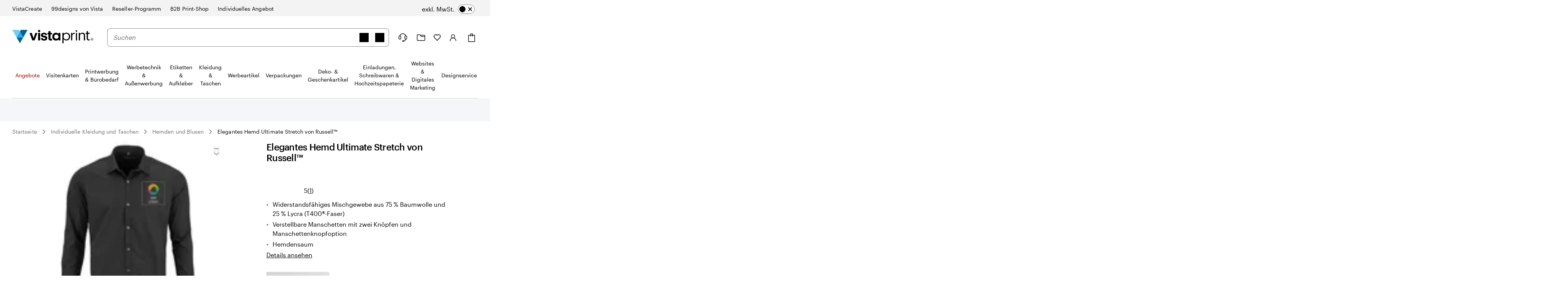

--- FILE ---
content_type: text/html
request_url: https://www.vistaprint.de/kleidung-taschen/hemden-und-blusen/elegantes-hemd-ultimate-stretch-von-russell-tm
body_size: 66483
content:
<!DOCTYPE html><html lang="de-DE"><head><meta name="viewport" content="initial-scale=1"/><meta name="format-detection" content="telephone=no"/><meta http-equiv="Content-Type" content="text/html; charset=utf-8"/><meta name="theme-color" content="#006196"/><script type="text/javascript" src="https://pricing-context-module.products.vpsvc.com/static/v3/pricing-context-module.min.js"></script><meta name="generator" content="Gatsby 5.13.7"/><meta data-react-helmet="true" name="bookendSlugs" data-headercomponent="full_header" data-footercomponent="full_footer" data-headerkey="v10_vistaprint_de-de_header_full_hidesearch-false_hidevat-false" data-footerkey="v10_vistaprint_de-de_footer_full" data-inline-critical-css="false" data-react-bookends-major-version="v10" data-bookends-appended="true" /><script> var bundleInterval = setInterval(() => {
    if (window.bookends &&
      window.bookends.React && 
      window.bookends.ReactDOM &&
      window.bookends.AbReader &&
      window.bookends.Auth &&
      window.bookends.Swan &&
      window.bookends.Axios) {
      var bundleScript = document.createElement('script'); 
      bundleScript.src="https://bookends.cdn.vpsvc.com/html/statics/dep-share/v10_bundle-1a9afab1.js";
      document['body'].appendChild(bundleScript); 
      clearInterval(bundleInterval);
    }
  }, 100) 
  </script><style>.sticky-site-header{position:fixed;top:0px;}.sticky-site-header-horizontal-align-left{left:50%;}.sticky-site-header-horizontal-align-transform{transform:translateX(-50%);}.sticky-site-header-transition{transition:transform .3s ease;}.search-bar-input.search-bar-input{min-height:46px;height:46px}.search-bar-input.search-bar-input input{min-height:calc(100% - 2px);height:calc(100% - 2px)}.search-bar-form-field{width:100%}.site-header-search-container.site-header-search-container{align-items:center;flex-grow:3;margin:0 var(--swan-sem-space-2);order:10;background-color:var(--swan-sem-color-bg-standard);z-index:1}@media only screen and (max-width: 767px){.site-header-search-container.site-header-search-container{position:absolute;display:flex;top:0;align-items:flex-start;width:calc(100% + 16px);margin:0 -8px;order:1000;opacity:0;pointer-events:none;transition:opacity .15s ease-in-out;padding:6px 4px 6px 8px;visibility:hidden}.site-header-search-container.site-header-search-container .search-form-and-flyout{position:static}.site-header-search-container.site-header-search-container .search-bar-input{width:44px;box-sizing:border-box;padding-right:var(--swan-sem-space-3);transition:width .15s linear;transition-delay:.15s}.site-header-search-container.site-header-search-container.site-header-search-container-open{opacity:1;pointer-events:all;visibility:visible}.site-header-search-container.site-header-search-container.site-header-search-container-open .search-bar-input{width:100%}.site-header-search-container.site-header-search-container .close-search{flex-grow:0;width:44px;height:44px;text-align:center;padding-top:2px;margin-right:4px;margin-left:-4px}.site-header-search-container.site-header-search-container .search-form{padding-right:12px}.site-header-search-container.site-header-search-container .search-application,.site-header-search-container.site-header-search-container .search-group,.site-header-search-container.site-header-search-container .search-form{width:100%}.site-header-search-container.site-header-search-container .search-context-inner-wrapper{flex-grow:1}}.mobile-search-veil{position:fixed;top:0;left:0;height:100vh;width:100vw;background-color:rgba(0,17,26,.6);opacity:0;pointer-events:none;transition:opacity .15s ease-in-out}.mobile-search-veil.mobile-search-veil-open{opacity:1;pointer-events:all}.search-flyout-drop-down{border:1px solid var(--swan-sem-color-border-standard);border-radius:.4em;width:100%}.search-flyout-drop-down:empty{display:none}@media only screen and (min-width: 1024px)and (max-width: 1439px),only screen and (min-width: 1440px),only screen and (min-width: 768px)and (max-width: 1023px){.search-flyout-wrapper{position:relative;z-index:1000}.search-flyout-wrapper .search-flyout{position:absolute;min-width:100%}.search-flyout-drop-down{margin-top:8px}.search-flyout-drop-down>div{border-radius:.4em}}@media only screen and (max-width: 767px){.search-flyout-wrapper{position:absolute;left:0;width:100%;max-height:80vh;overflow-y:auto}}.search-flyout-veil{transition:opacity .1s;position:absolute;height:100vh;width:100vw;left:0;margin-left:calc(-50vw + 50%)}@media only screen and (max-width: 767px){.search-flyout-veil{z-index:-1}}.query-suggestions-search-input-list .swan-listbox-section-separator{display:none}.query-suggestions-search-input-list .swan-listbox-section-title{font-size:var(--swan-sem-font-size-small);font-weight:var(--swan-base-font-weight-normal);color:var(--swan-sem-color-text-subtle)}.query-suggestions-search-input-list .swan-listbox-list .query-suggestion-item:not([aria-disabled=true]):hover,.query-suggestions-search-input-list .swan-listbox-list .query-suggestion-item:not([aria-disabled=true]):active{background-color:unset}

/*# sourceMappingURL=output.css.map */.site-header-main-container{background-color:var(--swan-base-color-white);width:100%}.site-header-main-container{background-color:var(--swan-base-color-white);width:100%}.cart-item-count-container{text-align:center}@media only screen and (max-width: 767px){.cart-item-count-container{width:var(--swan-sem-space-7);height:var(--swan-sem-space-7)}}.QSIFeedbackButton{z-index:1 !important}.site-header.site-header-full{position:relative;z-index:var(--swan-sem-z-index-overlay);background-color:var(--swan-base-color-white)}.site-header.site-header-full .site-header-brand-banner-container{background-color:var(--swan-base-color-grey-100);color:#000}@media only screen and (min-width: 768px)and (max-width: 1023px),only screen and (max-width: 767px){.site-header.site-header-full .site-header-brand-banner-container{background-color:var(--swan-base-color-white);color:var(--swan-base-color-grey-800)}}@media only screen and (min-width: 1024px){.site-header.site-header-full .site-header-brand-banner-container .site-header-brand-banner-bounded-content{padding-top:var(--swan-sem-space-4)}}.site-header.site-header-full .navburger{display:inline-block;height:var(--swan-sem-space-7);pointer-events:none;width:var(--swan-sem-space-7)}@media only screen and (max-width: 767px){.site-header.site-header-full .navburger{height:22px;width:22px;vertical-align:bottom}}.site-header.site-header-full .icon-alignment{align-self:center;display:inline-flex}@media only screen and (max-width: 767px){.site-header.site-header-full .icon-alignment:has(>.swan-hidden-xs){display:none}}.site-header.site-header-full .site-header-brand-banner{align-items:baseline;display:flex;justify-content:space-between}@media only screen and (min-width: 768px)and (max-width: 1023px),only screen and (max-width: 767px){.site-header.site-header-full .site-header-brand-banner{justify-content:center}}.site-header.site-header-full .site-header-brand-banner .flipswitch-off-label{background-color:var(--swan-base-color-grey-900);color:var(--swan-base-color-white);white-space:nowrap}.site-header.site-header-full .site-header-brands{align-items:center;align-self:stretch;display:inline-flex;align-self:stretch}.site-header.site-header-full .nav-brand-image{max-height:18px}.site-header.site-header-full .site-header-brand-banner-vat-container{justify-content:flex-end;align-items:center;display:inline-flex}.site-header.site-header-full .site-header-brands-list{align-self:stretch;display:inline-flex;list-style:none;margin:0;padding:0;white-space:nowrap}.site-header.site-header-full .site-header-brands-list .site-header-brands-list-item{align-items:stretch;border-color:rgba(0,0,0,0);border-style:solid;border-width:0 0 1px 0;display:inline-flex;margin-right:var(--swan-sem-space-6);padding-bottom:var(--swan-sem-space-3)}.site-header.site-header-full .site-header-brands-list .site-header-brands-list-item.site-header-current-brand{border-color:#000}.site-header.site-header-full .site-header-brands-list .site-header-brands-list-item a{align-self:center;color:#000;text-decoration:none}.site-header.site-header-full .site-header-brands-list .site-header-brands-list-item-with-image a{align-self:flex-end}.site-header.site-header-full .site-header-logo-and-tagline{align-items:center;display:flex;margin-right:0;order:0}.site-header.site-header-full .site-header-logo-and-tagline button{width:var(--swan-sem-space-7);height:var(--swan-sem-space-7)}@media only screen and (max-width: 767px){.site-header.site-header-full .site-header-logo-and-tagline{height:var(--swan-sem-space-7)}.site-header.site-header-full .site-header-logo-and-tagline .site-header-logo{position:absolute;left:50%;transform:translateX(-50%);text-align:center}}@media only screen and (min-width: 768px){.site-header.site-header-full .site-header-logo-and-tagline{margin-right:var(--swan-sem-space-7)}}@media only screen and (min-width: 768px)and (max-width: 1023px){.ie11 .site-header.site-header-full .site-header-logo-and-tagline{min-width:186px}}.site-header.site-header-full .site-header-logo-and-tagline .site-header-navburger{background:none;border:0;text-align:center}.site-header.site-header-full .site-header-logo-and-tagline .mobile-search-toggle{text-align:center;border:none}.site-header.site-header-full .site-header-logo a{display:table}.site-header.site-header-full .site-header-logo .logo-fullsize,.site-header.site-header-full .site-header-logo .logo-narrow{display:none;width:212px}@media only screen and (min-width: 768px)and (max-width: 1023px){.site-header.site-header-full .site-header-logo .logo-fullsize,.site-header.site-header-full .site-header-logo .logo-narrow{height:var(--swan-sem-space-7)}}@media only screen and (max-width: 767px){.site-header.site-header-full .site-header-logo .logo-fullsize,.site-header.site-header-full .site-header-logo .logo-narrow{height:var(--swan-sem-space-7)}}@media only screen and (max-width: 767px){.site-header.site-header-full .site-header-logo .logo-fullsize,.site-header.site-header-full .site-header-logo .logo-narrow{width:125px}}@media only screen and (max-width: 280px){.site-header.site-header-full .site-header-logo .logo-fullsize,.site-header.site-header-full .site-header-logo .logo-narrow{width:fit-content}}@media only screen and (min-width: 768px){.site-header.site-header-full .site-header-logo .logo-fullsize.logo-fullsize,.site-header.site-header-full .site-header-logo .logo-narrow.logo-fullsize{display:block}}@media only screen and (max-width: 767px){.site-header.site-header-full .site-header-logo .logo-fullsize.logo-narrow,.site-header.site-header-full .site-header-logo .logo-narrow.logo-narrow{display:block}}.site-header.site-header-full .site-header-main{display:flex;flex-wrap:nowrap;justify-content:space-between;position:relative;max-width:none}@media only screen and (min-width: 1024px)and (max-width: 1439px),only screen and (min-width: 1440px){.site-header.site-header-full .site-header-main{margin-bottom:0;padding:var(--swan-sem-space-7) 0 0}}@media only screen and (min-width: 768px)and (max-width: 1023px){.site-header.site-header-full .site-header-main{padding:var(--swan-sem-space-5) var(--swan-sem-space-4)}}@media only screen and (max-width: 767px){.site-header.site-header-full .site-header-main{flex-wrap:wrap;padding:var(--swan-sem-space-3) 0}.site-header.site-header-full .site-header-main .site-header-search-container-expanded.site-header-search-container{visibility:visible;position:unset;opacity:1;margin-top:var(--swan-sem-space-3);padding:var(--swan-sem-space-3) var(--swan-sem-space-4) 0 var(--swan-sem-space-4);pointer-events:all}.site-header.site-header-full .site-header-main .site-header-search-container-expanded.site-header-search-container .mobile-search-close-button{display:none}.site-header.site-header-full .site-header-main .site-header-search-container-expanded.site-header-search-container.site-header-search-container-open{position:absolute;margin-top:0;padding:var(--swan-sem-space-3) var(--swan-sem-space-4)}.site-header.site-header-full .site-header-main .site-header-search-container-expanded.site-header-search-container.site-header-search-container-open .mobile-search-close-button{display:unset}}.site-header.site-header-full .site-header-vat-toggle{align-items:center;display:flex}.site-header.site-header-full .site-header-vat-toggle-label{display:block;padding-right:var(--swan-sem-space-2)}.site-header.site-header-full .site-header-user-menu{display:none}.site-header.site-header-full .mini-cart-sign-in{display:none}.site-header.site-header-full .site-header-links{align-items:center;display:flex;order:100}.site-header.site-header-full .site-header-link{position:relative;background:none;border:0;align-items:center;display:flex}.site-header.site-header-full .site-header-link:hover{text-decoration:underline}@media only screen and (min-width: 768px){.site-header.site-header-full .site-header-link{margin-left:var(--swan-sem-space-5)}}@media only screen and (min-width: 1440px){.site-header.site-header-full .site-header-link{margin-left:var(--swan-sem-space-6)}}.site-header.site-header-full .site-header-link .site-header-link-icon{width:var(--swan-sem-space-7);text-align:center;display:flex;justify-content:center}.site-header.site-header-full .site-header-link .site-header-link-account a{cursor:pointer}.site-header.site-header-full .site-header-link .site-header-link-content{color:var(--swan-base-color-grey-900);display:flex;align-items:center}.site-header.site-header-full .site-header-link .site-header-link-text{display:block;margin-left:var(--swan-sem-space-2);text-align:left}.site-header.site-header-full .site-header-link .small{font-size:.778rem}.site-header.site-header-full .site-header-link .site-header-link-subtext{display:block;font-size:var(--swan-sem-font-size-xsmall);white-space:nowrap}.site-header.site-header-full .site-header-link .site-header-link-primary{font-size:var(--swan-sem-font-size-small);width:100%}.site-header.site-header-full .site-header-link .site-header-link-cart-inner{align-items:center;display:flex}.site-header.site-header-full .site-header-link .text-large{color:var(--swan-base-color-grey-900);font-size:12px;position:relative;top:-var(--swan-sem-space-3)}.masks.masks{box-shadow:none}.masks.masks .site-header-logo-and-tagline{margin-left:auto;margin-right:auto}.masks.masks .site-header-logo .logo-fullsize{height:var(--swan-sem-space-7)}.masks.masks.fastfashion-slim button.site-header-link{margin-left:0}@media only screen and (min-width: 1024px)and (max-width: 1439px),only screen and (min-width: 1440px){.masks.masks .site-header-main{padding-bottom:var(--swan-sem-space-7)}}.swan-icon.swan-icon.swan-icon{object-fit:contain}#bookendsHeader{--swan-comp-toggle-switch-handle-color-bg: var(--swan-base-color-black);--swan-comp-toggle-switch-size-standard-height: var(--swan-sem-space-5)}#bookendsHeader .swan-toggle-switch{--swan-internal-toggle-switch-height: calc( var(--swan-comp-toggle-switch-size-standard-height) + 2 * var(--swan-sem-space-2) ) !important;--swan-internal-toggle-switch-width: calc( var(--swan-comp-toggle-switch-size-standard-height) * 2 + var(--swan-sem-space-2) * 3 ) !important;min-height:var(--swan-internal-toggle-switch-height) !important}#bookendsHeader .swan-toggle-switch::before{width:var(--swan-internal-toggle-switch-handle-size) !important;height:var(--swan-internal-toggle-switch-handle-size) !important;bottom:calc(50% - var(--swan-internal-toggle-switch-handle-size)/2) !important;right:calc(var(--swan-internal-toggle-switch-width) - var(--swan-internal-toggle-switch-handle-size) - var(--swan-sem-space-2)) !important}#bookendsHeader .swan-toggle-switch[aria-checked=true]::before{right:var(--swan-sem-space-2) !important}#bookendsHeader .swan-toggle-switch::after{background-image:url('data:image/svg+xml;utf8,<svg width="16" height="16" viewBox="0 0 16 16" fill="none" xmlns="http://www.w3.org/2000/svg"><path d="M12 4L4 12M4 4L12 12" stroke="black" stroke-width="2" stroke-linecap="round" stroke-linejoin="round"/></svg>') !important;background-color:var(--swan-sem-color-bg-control) !important;background-position:calc(var(--swan-internal-toggle-switch-handle-size) + 2*var(--swan-sem-space-2) - var(--swan-sem-border-width-input)) center !important;opacity:1 !important}#bookendsHeader .swan-toggle-switch:hover::after{background-color:var(--swan-sem-color-bg-control-hover) !important}#bookendsHeader .swan-toggle-switch[aria-checked=true]::after{background-image:url('data:image/svg+xml;utf8,<svg width="16" height="16" viewBox="0 0 16 16" fill="none" xmlns="http://www.w3.org/2000/svg"><path d="M13.3334 4L6.00002 11.3333L2.66669 8" stroke="black" stroke-width="2" stroke-linecap="round" stroke-linejoin="round"/></svg>') !important;background-color:#6fd0f5 !important;background-position:calc(var(--swan-sem-space-2) - var(--swan-sem-border-width-input)) center !important;border-color:rgba(0,0,0,0) !important}#bookendsHeader .swan-toggle-switch:hover[aria-checked=true]::after{background-color:#2ba8e0 !important}.site-header-link-menu a[data-testid=favorites-header-link]{align-items:center;display:flex;color:var(--swan-base-color-grey-900)}.site-header-link-menu a[data-testid=favorites-header-link]:hover{text-decoration:underline}.site-header-link-menu a[data-testid=favorites-header-link]{padding:0;margin:0}.site-header-link-menu a[data-testid=favorites-header-link]>svg{width:20px;height:20px;display:block}.site-header-link-menu a[data-testid=favorites-header-link] .site-header-link-text,.site-header-link-menu a[data-testid=favorites-header-link]>span:last-child{display:block;margin-left:var(--swan-sem-space-2);text-align:left}@media only screen and (max-width: 1439px){.site-header-link-cart .cart-label{margin-left:0 !important}}.site-header-link-cart>a,.site-header-link-cart>div>a{align-items:center !important;display:flex !important}.site-header-link-cart .site-header-link-cart-inner{align-items:center !important;display:flex !important}.site-header-link-cart .site-header-link-icon{align-items:center !important;display:flex !important}.swan-button-skin-unstyled.site-header-link{display:flex}.swan-button-skin-unstyled.site-header-link:hover{text-decoration:var(--swan-elements-link-text-decoration-hover);color:var(--swan-elements-link-font-color-hover)}@keyframes flyout-slide-bottom{0%{opacity:0;transform:translateY(-24px)}100%{opacity:1;transform:translateY(0)}}@keyframes flyout-slide-sign-in-small{0%{opacity:0;transform:translateY(-24px) translateX(-35%)}100%{opacity:1;transform:translateY(0) translateX(-35%)}}@keyframes flyout-slide-account-small{0%{opacity:0;transform:translateY(-24px) translateX(-28%)}100%{opacity:1;transform:translateY(0) translateX(-28%)}}.site-header-link-account{justify-content:center;display:flex}.accounts-dropdown{position:relative;margin-top:var(--swan-sem-space-6);right:var(--swan-sem-space-12)}@media only screen and (min-width: 1440px)and (max-width: 1919px),only screen and (min-width: 1920px){.accounts-dropdown{right:240px}}@media only screen and (min-width: 1024px)and (max-width: 1439px),only screen and (min-width: 768px)and (max-width: 1023px){.accounts-dropdown{margin-top:var(--swan-sem-space-7)}}.accounts-dropdown-with-items{right:515px}@media only screen and (min-width: 1440px)and (max-width: 1919px),only screen and (min-width: 1920px){.accounts-dropdown-with-items{right:795px}}.my-account-flyout{will-change:border,-webkit-filter,filter;position:absolute;top:100%;background:#f8f8f8;border:1px solid var(--swan-sem-color-border-standard);border-radius:var(--swan-sem-border-radius-container);min-width:210px;padding:var(--swan-sem-space-5) var(--swan-sem-space-7);padding-bottom:var(--swan-sem-space-2);filter:drop-shadow(var(--swan-sem-elevation-standard));-webkit-filter:drop-shadow(var(--swan-sem-elevation-standard))}@media only screen and (min-width: 1440px)and (max-width: 1919px),only screen and (min-width: 1920px){.my-account-flyout{width:340px}}.my-account-flyout::before,.my-account-flyout::after{border:var(--swan-sem-space-4) solid rgba(0,0,0,0);content:"";position:absolute}.my-account-flyout-position-bottom{margin-top:var(--swan-sem-space-4)}@media only screen and (min-width: 768px)and (max-width: 1023px){.my-account-flyout-position-bottom{margin-top:-var(--swan-sem-space-2)}}.my-account-flyout-position-bottom::before,.my-account-flyout-position-bottom::after{border-bottom-color:#fff;bottom:100%;left:50%;margin-left:-var(--swan-sem-space-4)}.my-account-flyout-position-bottom::before{border-bottom-color:#dfdfdf;margin-bottom:1px}.my-account-flyout-sign-in-container{animation:.4s flyout-slide-bottom;background-color:#fff;padding:var(--swan-sem-space-5) var(--swan-sem-space-3) var(--swan-sem-space-3) var(--swan-sem-space-3)}@media only screen and (min-width: 1024px)and (max-width: 1439px),only screen and (min-width: 768px)and (max-width: 1023px){.my-account-flyout-sign-in-container{animation:.4s flyout-slide-sign-in-small;transform:translateX(-35%)}}@media only screen and (min-width: 1024px)and (max-width: 1439px),only screen and (min-width: 768px)and (max-width: 1023px){.my-account-flyout-sign-in-container::before,.my-account-flyout-sign-in-container::after{left:83%}}.my-account-flyout-account-container{animation:.4s flyout-slide-bottom}@media only screen and (min-width: 1024px)and (max-width: 1439px),only screen and (min-width: 768px)and (max-width: 1023px){.my-account-flyout-account-container{animation:.4s flyout-slide-account-small;transform:translateX(-28%)}}@media only screen and (min-width: 1024px)and (max-width: 1439px),only screen and (min-width: 768px)and (max-width: 1023px){.my-account-flyout-account-container::before,.my-account-flyout-account-container::after{left:68%}}.my-account-flyout-width-small{width:250px;background-color:#fff;padding:var(--swan-sem-space-5);padding-bottom:0px}@media only screen and (min-width: 1440px)and (max-width: 1919px),only screen and (min-width: 1920px){.my-account-flyout-width-small{width:340px}}.my-account-flyout-width-large{width:680px;background:#f8f8f8}.my-account-flyout-width-large::before,.my-account-flyout-width-large::after{margin-left:6rem;border-bottom-color:var(--swan-base-color-grey-100)}.my-account-flyout-width-large::before{border-bottom-color:var(--swan-base-color-grey-300)}@media only screen and (min-width: 1440px)and (max-width: 1919px),only screen and (min-width: 1920px){.my-account-flyout-width-large{width:880px}.my-account-flyout-width-large::before,.my-account-flyout-width-large::after{margin-left:240px}}.my-account-flyout-section{padding:var(--swan-sem-space-3) var(--swan-sem-space-none)}.my-account-flyout-section-prev{border-bottom:1px solid var(--swan-base-color-grey-300)}.my-account-flyout-footer{border-top:1px solid #e6e6e6}.my-account-flyout-intro{font-weight:bold}.my-account-flyout-black-link{text-decoration:none}.site-header-nav{display:flex;flex-direction:column;justify-content:center;margin-top:var(--swan-sem-space-5);z-index:1}@media only screen and (max-width: 1023px){.site-header-nav{display:none}}.site-header-nav .swan-callout{line-height:inherit;margin-left:8px}.site-header-nav .site-header-nav-list{border-bottom:1px solid var(--swan-sem-color-border-standard)}.site-header-nav .site-header-nav-list button{color:var(--swan-sem-color-text-standard)}.site-header-nav .site-header-nav-list .site-header-nav-category-name{color:var(--swan-base-color-grey-900)}.site-header-nav .site-header-nav-list .site-header-nav-skin-special{color:#000;font-weight:bold}.site-header-nav .site-header-nav-list .site-header-nav-skin-special span.text-color-standard,.site-header-nav .site-header-nav-list .site-header-nav-skin-special div.text-color-standard{color:var(--swan-base-color-black)}.site-header-nav .site-header-nav-list .site-header-nav-skin-special span.text-color-standard.site-header-nav-skin-special,.site-header-nav .site-header-nav-list .site-header-nav-skin-special div.text-color-standard.site-header-nav-skin-special{color:#000;font-weight:bold}.site-header-nav .site-header-nav-list .site-header-nav-skin-special span.text-color-standard.site-header-nav-skin-holiday,.site-header-nav .site-header-nav-list .site-header-nav-skin-special div.text-color-standard.site-header-nav-skin-holiday{color:var(--swan-sem-color-text-promo)}.site-header-nav .site-header-nav-list .site-header-nav-skin-special span.text-color-standard.site-header-nav-skin-discount,.site-header-nav .site-header-nav-list .site-header-nav-skin-special div.text-color-standard.site-header-nav-skin-discount{color:var(--swan-sem-color-text-promo)}.site-header-nav .site-header-nav-list .site-header-nav-skin-discount{color:var(--swan-sem-color-text-promo)}.site-header-nav .site-header-nav-list .site-header-nav-skin-discount span.text-color-standard,.site-header-nav .site-header-nav-list .site-header-nav-skin-discount div.text-color-standard{color:var(--swan-base-color-black)}.site-header-nav .site-header-nav-list .site-header-nav-skin-discount span.text-color-standard.site-header-nav-skin-special,.site-header-nav .site-header-nav-list .site-header-nav-skin-discount div.text-color-standard.site-header-nav-skin-special{color:#000;font-weight:bold}.site-header-nav .site-header-nav-list .site-header-nav-skin-discount span.text-color-standard.site-header-nav-skin-holiday,.site-header-nav .site-header-nav-list .site-header-nav-skin-discount div.text-color-standard.site-header-nav-skin-holiday{color:var(--swan-sem-color-text-promo)}.site-header-nav .site-header-nav-list .site-header-nav-skin-discount span.text-color-standard.site-header-nav-skin-discount,.site-header-nav .site-header-nav-list .site-header-nav-skin-discount div.text-color-standard.site-header-nav-skin-discount{color:var(--swan-sem-color-text-promo)}.site-header-nav .site-header-nav-list .site-header-nav-skin-holiday{color:var(--swan-sem-color-text-promo)}.site-header-nav .site-header-nav-list .site-header-nav-skin-holiday span.text-color-standard,.site-header-nav .site-header-nav-list .site-header-nav-skin-holiday div.text-color-standard{color:var(--swan-base-color-black)}.site-header-nav .site-header-nav-list .site-header-nav-skin-holiday span.text-color-standard.site-header-nav-skin-special,.site-header-nav .site-header-nav-list .site-header-nav-skin-holiday div.text-color-standard.site-header-nav-skin-special{color:#000;font-weight:bold}.site-header-nav .site-header-nav-list .site-header-nav-skin-holiday span.text-color-standard.site-header-nav-skin-holiday,.site-header-nav .site-header-nav-list .site-header-nav-skin-holiday div.text-color-standard.site-header-nav-skin-holiday{color:var(--swan-sem-color-text-promo)}.site-header-nav .site-header-nav-list .site-header-nav-skin-holiday span.text-color-standard.site-header-nav-skin-discount,.site-header-nav .site-header-nav-list .site-header-nav-skin-holiday div.text-color-standard.site-header-nav-skin-discount{color:var(--swan-sem-color-text-promo)}.site-header-nav-veil{opacity:0;transition:opacity 0s}.site-header-nav-veil.site-header-nav-veil-visible{position:fixed;height:100vh;bottom:0;width:100%;left:0;background-color:rgba(71,73,76,.5);transition:opacity .1s .05s;opacity:1;z-index:calc(var(--swan-sem-z-index-overlay) - 1)}.site-header-link-menu-top-item{text-decoration:none}button.site-header-link-menu-top-item{font-weight:normal}.site-header-nav-menu-items{list-style-type:none;margin:0;padding-left:0}.site-header-nav-menu-items.site-header-nav-menu-items-top-level{display:flex;margin-bottom:0;padding:0}.site-header-nav .site-header-nav-menu-items.site-header-nav-menu-items-top-level{align-items:stretch;justify-content:space-between}.site-header-nav-menu-items.site-header-nav-menu-items-second-level{visibility:hidden;opacity:0;display:inline-flex;flex-direction:column;min-height:25vh;padding-left:0;width:100%}.site-header-nav .site-header-nav-menu-items.site-header-nav-menu-items-second-level{position:relative}.site-header-nav-menu-items.site-header-nav-menu-items-third-level{visibility:hidden;opacity:0;align-content:flex-start;bottom:0;flex-direction:column;flex-wrap:wrap;left:25%;padding-top:var(--swan-sem-space-4);position:absolute;right:0;top:0}.site-header-nav .site-header-nav-menu-items.site-header-nav-menu-items-third-level{border-left:1px solid var(--swan-base-color-grey-200);padding-left:var(--swan-sem-space-5)}aside.my-account-flyout{z-index:2}.site-header-nav-flyout{background-color:var(--swan-base-color-white);border-bottom:1px solid var(--swan-base-color-grey-200);border-top:1px solid var(--swan-base-color-grey-200);margin-top:1px;position:absolute;text-align:left;width:100%;z-index:1}.site-header-nav-toplevel{display:inline-block;flex-grow:1;list-style-type:none;text-align:center;margin-bottom:1px}.site-header-nav-toplevel>.site-header-nav-link{align-items:center;display:flex;justify-content:center;padding:var(--swan-sem-space-5) var(--swan-sem-space-3) var(--swan-sem-space-5);height:100%;background-color:rgba(0,0,0,0);border:none;font-size:14px}.site-header-nav-toplevel>.site-header-nav-link.site-header-nav-link{font-size:14px}.site-header-nav-toplevel::after{border-bottom:1px solid var(--swan-base-color-grey-900);content:"";display:block;transform:scaleX(0);transition:transform 200ms ease-in-out}.site-header-nav-toplevel.site-header-nav-flyout-focused::after{transform:scaleX(1)}.site-header-nav-toplevel.site-header-nav-flyout-focused .site-header-nav-menu-items.site-header-nav-menu-items-second-level{opacity:1;transition:opacity 750ms;visibility:visible}.site-header-nav-toplevel>.site-header-nav-flyout{display:flex;left:0;opacity:0;visibility:hidden}.site-header-nav .site-header-nav-secondlevel>.site-header-nav-category-name{font-size:14px;min-height:58px;padding:20px 0;padding-left:0;align-items:center;display:flex;justify-content:space-between;text-decoration:none;width:25%}.site-header-nav .site-header-nav-secondlevel>.site-header-nav-category-name:hover{color:var(--swan-base-color-grey-900)}.site-header-nav .site-header-nav-secondlevel>.site-header-nav-category-name .site-header-nav-category-heading{font-size:14px}.site-header-nav .site-header-nav-secondlevel>.site-header-nav-category-name .graphic-button{margin-left:auto;margin-right:0}.site-header-nav .site-header-nav-secondlevel>.site-header-nav-link{font-size:14px;min-height:58px;padding:20px 0;width:25%}.site-header-nav .site-header-nav-secondlevel.site-header-nav-flyout-focused>.site-header-nav-category-name{position:relative;background-color:var(--swan-base-color-grey-100);cursor:pointer}.site-header-nav .site-header-nav-secondlevel.site-header-nav-flyout-focused>.site-header-nav-category-name:before{content:"";position:absolute;right:0;top:0;height:100%;width:100vw;background-color:var(--swan-base-color-grey-100);z-index:-1}.site-header-nav .site-header-nav-secondlevel.site-header-nav-flyout-focused>.site-header-nav-link{position:relative;background-color:var(--swan-base-color-grey-100);cursor:pointer}.site-header-nav .site-header-nav-secondlevel.site-header-nav-flyout-focused>.site-header-nav-link:before{content:"";position:absolute;right:0;top:0;height:100%;width:100vw;background-color:var(--swan-base-color-grey-100);z-index:-1}.site-header-nav .site-header-nav-secondlevel.site-header-nav-flyout-focused .site-header-nav-menu-items.site-header-nav-menu-items-third-level{opacity:1;transition:opacity 750ms;visibility:visible}.site-header-nav-thirdlevel>.site-header-nav-link{padding:var(--swan-sem-space-4);font-size:14px}.site-header-nav-thirdlevel>.site-header-nav-link:hover{color:var(--swan-base-color-grey-900);text-decoration:underline}.site-header-nav .site-header-nav-thirdlevel>.site-header-nav-link{font-weight:normal}.site-header-nav-flyout-focused>[class^=site-header-nav-flyout]{display:flex;opacity:1;visibility:visible;z-index:1}.site-header-nav-flyout-focused .site-header-nav-flyout-content{width:100%;position:relative}.site-header-nav-link{display:block;text-decoration:none}.site-header-nav-link:hover{text-decoration:none}.site-header-nav-link.site-header-nav-skin-holiday{color:var(--swan-sem-color-text-promo)}.swan-modal-dialog.swan-modal-dialog-panel .stylized-dialog-buttons.site-header-nav-vat-area{justify-content:center}.firefox .stylized-dialog-buttons-margin-correction:last-child{margin-bottom:var(--swan-sem-space-10)}.site-header-nav-flyout.site-header-nav-flyout-tile-menu .site-header-nav-tile-menu-menu-items,.site-header-nav-flyout.site-header-nav-flyout-text .site-header-nav-flyout-categories,.site-header-nav-flyout.site-header-nav-flyout-tile-list .site-header-nav-menu-items{transition-property:opacity,transform;transition-duration:.3s;transition-timing-function:ease-out;transform:translateY(-12px);opacity:0}.site-header-nav-flyout-tile-menu.site-header-nav-flyout-focused .site-header-nav-tile-menu-menu-items{transform:translateY(0px);opacity:1}.site-header-nav-flyout-text.site-header-nav-flyout-focused .site-header-nav-flyout-categories{transform:translateY(0px);opacity:1}.site-header-nav-flyout-text[data-first-render=true] .site-header-nav-flyout-categories{transform:translateY(-12px);opacity:0 !important;transition:none !important}.site-header-nav-flyout-tile-menu[data-first-render=true] .site-header-nav-tile-menu-menu-items{transform:translateY(-12px);opacity:0 !important;transition:none !important}.site-header-nav-flyout-tile-list[data-first-render=true] .site-header-nav-menu-items{transform:translateY(-12px);opacity:0 !important;transition:none !important}.site-header-nav-flyout-tile-list.site-header-nav-flyout-focused .site-header-nav-menu-items{transform:translateY(0px);opacity:1}.site-header-nav-flyout-text.site-header-nav-flyout-text{height:auto;overflow-x:hidden}.site-header-nav-flyout-text.site-header-nav-flyout-text .site-header-nav-flyout-categories{position:relative;display:block;display:flex;min-height:225px;justify-content:space-between}.site-header-nav-flyout-text.site-header-nav-flyout-text .nav-flyout-text-column{max-width:15.5%;margin-right:4%}.site-header-nav-flyout-text.site-header-nav-flyout-text .nav-flyout-text-column:last-of-type{margin-right:0}.site-header-nav-flyout-text.site-header-nav-flyout-text ul{padding-left:0}.site-header-nav-flyout-text.site-header-nav-flyout-text li{list-style-type:none}.site-header-nav-flyout-text.site-header-nav-flyout-text .nav-flyout-text-category-item{margin-top:var(--swan-sem-space-3)}.site-header-nav-flyout-text.site-header-nav-flyout-text a,.site-header-nav-flyout-text.site-header-nav-flyout-text .link{text-decoration:none !important;max-width:100%}.site-header-nav-flyout-text.site-header-nav-flyout-text .swan-standard-tile{margin:0}.site-header-nav-flyout-text.site-header-nav-flyout-text .swan-standard-tile .swan-standard-tile-name,.site-header-nav-flyout-text.site-header-nav-flyout-text .swan-standard-tile .swan-standard-tile-description{font-size:14px}.site-header-nav-flyout-text.site-header-nav-flyout-text .swan-standard-tile img{max-width:100%}.site-header-nav-flyout-tile-menu{overflow:hidden}.site-header-nav-flyout-tile-menu .site-header-nav-flyout-tile-menu-tile{width:calc(20% - 24px)}.site-header-nav-flyout-tile-menu .site-header-nav-flyout-tile-menu-tile .swan-standard-tile{position:relative;margin:0}.site-header-nav-flyout-tile-menu .site-header-nav-flyout-tile-menu-tile .swan-standard-tile .swan-standard-tile-name,.site-header-nav-flyout-tile-menu .site-header-nav-flyout-tile-menu-tile .swan-standard-tile .swan-standard-tile-description{font-size:14px}.site-header-nav-flyout-tile-menu .site-header-nav-flyout-tile-menu-tile .swan-standard-tile img{max-width:100%}.site-header-nav-flyout-tile-menu .site-header-nav-flyout-tile-menu-tile a{text-decoration:none !important}.site-header-nav-flyout-tile-menu .site-header-nav-flyout-tile-menu-content-wrapper{display:flex;align-items:flex-start;flex-wrap:wrap}.site-header-nav-flyout-tile-menu .site-header-tile-menu-nav-tile-display{position:relative;width:83%;display:inline-block}.site-header-nav-flyout-tile-menu .site-header-nav-tile-menu-menu-items-third-level-list{position:relative;display:flex;align-items:flex-start;background-color:#fff}.site-header-nav-tile-menu-menu-items{list-style-type:none;margin:0;padding-left:0}.site-header-nav-tile-menu-menu-items.site-header-nav-tile-menu-menu-items-second-level{width:17%;padding-right:2%;display:inline-flex;flex-direction:column;justify-content:flex-start;padding-left:0;margin-bottom:var(--swan-sem-space-7)}.site-header-nav .site-header-nav-tile-menu-menu-items.site-header-nav-tile-menu-menu-items-second-level{position:relative}.site-header-nav-tile-menu-menu-items.site-header-nav-tile-menu-menu-items-third-level,.site-header-nav-flyout-focused .site-header-nav-tile-menu-menu-items.site-header-nav-tile-menu-menu-items-third-level{visibility:hidden;opacity:0;bottom:0;position:absolute;left:0;top:0}.site-header-nav-tile-menu-second-level-element>.site-header-nav-tile-menu-category-name{font-size:14px;padding:var(--swan-sem-space-4) 0 4px;margin-bottom:12px;text-decoration:none;width:100%;border-bottom:1px solid var(--swan-base-color-white);color:var(--swan-base-color-grey-700)}.site-header-nav-tile-menu-second-level-element>.site-header-nav-tile-menu-category-name:hover{color:var(--swan-base-color-black)}.site-header-nav-tile-menu-second-level-element>.site-header-nav-tile-menu-category-name .site-header-nav-tile-menu-category-heading{font-size:14px}.site-header-nav-tile-menu-second-level-element.site-header-nav-flyout-focused .site-header-nav-tile-menu-category-name{position:relative;border-bottom:1px solid #4d4d4d;color:var(--swan-base-color-black);cursor:pointer}.site-header-nav-flyout-tile-list{overflow:hidden}.site-header-nav-flyout-tile-list .site-header-nav-menu-items{display:flex;align-items:flex-start}.site-header-nav-flyout-tile-list .site-header-nav-flyout-tile-menu-tile{width:16.6666666667%}.site-header-nav-flyout-tile-list .site-header-nav-flyout-tile-menu-tile .swan-standard-tile{position:relative;margin:0}.site-header-nav-flyout-tile-list .site-header-nav-flyout-tile-menu-tile .swan-standard-tile .swan-standard-tile-name,.site-header-nav-flyout-tile-list .site-header-nav-flyout-tile-menu-tile .swan-standard-tile .swan-standard-tile-description{font-size:14px}.site-header-nav-flyout-tile-list .site-header-nav-flyout-tile-menu-tile .swan-standard-tile img{max-width:100%}.site-header-nav-flyout-tile-list .site-header-nav-flyout-tile-menu-tile a{text-decoration:none !important;max-width:100%}.site-header-visual-nav-flyout-bottom-link-lowercase-text{text-transform:lowercase}.site-header-visual-nav-flyout-bottom-link{position:relative;width:100%;background-color:#f7f7f7;opacity:1 !important}.site-header-visual-nav-flyout-bottom-link a::first-letter{text-transform:uppercase}.site-header-visual-nav-flyout-bottom-link a{padding:var(--swan-sem-space-6) 0}.site-header-visual-nav-flyout-bottom-link:before{content:"";position:absolute;height:100%;width:100vw;top:0;left:calc(50% - 50vw);z-index:-1;background-color:#f7f7f7}nav.site-header-nav .swan-callout{min-height:0;text-decoration:none}nav.site-header-nav .swan-standard-tile-overlay .swan-callout{position:absolute;top:var(--swan-sem-space-3);left:var(--swan-sem-space-3)}.stylized-dialog-buttons.site-header-nav-vat-area.stylized-dialog-buttons.site-header-nav-vat-area{padding:0}.site-header-full .site-header-nav-reduced-container{z-index:10000}.site-header-full .site-header-nav-reduced-container .site-header-brands-section{background-color:#f8f8f8;width:80vw;left:calc(var(--swan-sem-space-6)*-1);position:relative;padding:7px 0}.site-header-full .site-header-nav-reduced-container .site-header-brands-section .site-header-brands-heading{display:block;font-size:12px;font-weight:bold;color:#666;padding:13px var(--swan-sem-space-6)}.site-header-full .site-header-nav-reduced-container .site-header-brands-section .site-header-brands{align-items:center;align-self:stretch;display:inline-flex;padding:0 var(--swan-sem-space-6)}.site-header-full .site-header-nav-reduced-container .site-header-brands-section .site-header-brands-list{display:inline-flex;flex-direction:column;list-style:none;margin:0;padding:0}.site-header-full .site-header-nav-reduced-container .site-header-brands-section .site-header-brands-list .site-header-brands-list-item{border:none;padding-bottom:0}.site-header-full .site-header-nav-reduced-container .site-header-brands-section .site-header-brands-list .site-header-brands-list-item.site-header-current-brand{border-color:#000}.site-header-full .site-header-nav-reduced-container .site-header-brands-section .site-header-brands-list .site-header-brands-list-item a,.site-header-full .site-header-nav-reduced-container .site-header-brands-section .site-header-brands-list .site-header-brands-list-item button{color:unset;font-weight:normal;text-decoration:none;padding:10px 0}.site-header-full .site-header-nav-reduced-container .swan-modal-dialog{width:80%}.site-header-full .site-header-nav-reduced-container .swan-modal-dialog.mx-nav-menu{width:50%;padding:var(--swan-sem-space-3) var(--swan-sem-space-none) var(--swan-sem-space-4)}.site-header-full .site-header-nav-reduced-container .swan-modal-dialog.mx-nav-menu.mx-nav-full-width{max-width:100%;width:100%}.site-header-full .site-header-nav-reduced-container .swan-modal-dialog.mx-nav-menu .swan-modal-dialog-close-button{position:absolute !important;top:var(--swan-sem-space-5);height:calc(5*var(--swan-sem-space-3));width:calc(5*var(--swan-sem-space-3))}.site-header-full .site-header-nav-reduced-container .swan-modal-dialog.mx-nav-menu .swan-modal-dialog-close-button::before{height:var(--swan-sem-space-7);width:var(--swan-sem-space-7)}.site-header-full .site-header-nav-reduced-container .swan-modal-dialog.mx-nav-menu .mobile-nav-header{margin:0;width:100%;padding:var(--swan-sem-space-none) var(--swan-sem-space-5)}.site-header-full .site-header-nav-reduced-container .swan-modal-dialog.mx-nav-menu .mobile-nav-header .site-header-user-functions-section{margin-top:calc(var(--swan-sem-space-7)*2)}.site-header-full .site-header-nav-reduced-container .swan-modal-dialog.mx-nav-menu .mobile-nav-header .site-header-user-functions-section .site-header-brands{display:block}.site-header-full .site-header-nav-reduced-container .swan-modal-dialog.mx-nav-menu .mobile-nav-header .site-header-user-functions-section .site-header-brands .site-header-user-functions{display:flex}.site-header-full .site-header-nav-reduced-container .swan-modal-dialog.mx-nav-menu .mobile-nav-header .site-header-user-functions-section .site-header-brands .site-header-user-functions .site-header-user-functions-item a,.site-header-full .site-header-nav-reduced-container .swan-modal-dialog.mx-nav-menu .mobile-nav-header .site-header-user-functions-section .site-header-brands .site-header-user-functions .site-header-user-functions-item button{padding:var(--swan-sem-space-4) 0}.site-header-full .site-header-nav-reduced-container .swan-modal-dialog.mx-nav-menu .mobile-nav-header .site-header-user-functions-section .site-header-brands .site-header-user-functions .site-header-user-functions-item .swan-button-skin-unstyled{width:100%;border:0px}.site-header-full .site-header-nav-reduced-container .swan-modal-dialog.mx-nav-menu .site-header-nav-reduced-header{margin:0;flex-direction:row;align-items:center;gap:var(--swan-sem-space-2);margin-left:calc(-1*var(--swan-sem-space-3))}.site-header-full .site-header-nav-reduced-container .swan-modal-dialog.mx-nav-menu .site-header-nav-reduced-header:not(.swan-visually-hidden){padding:var(--swan-sem-space-3) 0 var(--swan-sem-space-5)}.site-header-full .site-header-nav-reduced-container .swan-modal-dialog.mx-nav-menu .site-header-nav-reduced-header:not(.swan-visually-hidden) .site-header-nav-reduced-header-title{margin:0;font-size:20px;line-height:24px;white-space:nowrap;overflow:hidden;text-overflow:ellipsis}.site-header-full .site-header-nav-reduced-container .swan-modal-dialog.mx-nav-menu .site-header-nav-reduced{margin-right:0}.site-header-full .site-header-nav-reduced-container .swan-modal-dialog.mx-nav-menu .site-header-nav-reduced .site-header-nav-list.site-header-nav-menu-items.site-header-nav-menu-items-top-level{padding:var(--swan-sem-space-none) var(--swan-sem-space-5)}.site-header-full .site-header-nav-reduced-container .swan-modal-dialog.mx-nav-menu .site-header-nav-reduced .site-header-nav-list.site-header-nav-menu-items.site-header-nav-menu-items-top-level .site-header-nav-menu-items-second-level{padding:var(--swan-sem-space-none) var(--swan-sem-space-5)}.site-header-full .site-header-nav-reduced-container .swan-modal-dialog.mx-nav-menu .mx-nav-divider{margin-left:calc(-1*var(--swan-sem-space-5));width:100vw}.site-header-full .site-header-nav-reduced-container .swan-modal-dialog.mx-nav-menu .site-header-nav-link{font-size:var(--swan-sem-font-size-standard);padding:var(--swan-sem-space-4) 0}.site-header-full .site-header-nav-reduced-container .swan-modal-dialog.mx-nav-menu .site-header-nav-link.mx-top-level-link{justify-content:space-between}.site-header-full .site-header-nav-reduced-container .swan-modal-dialog.mx-nav-menu .site-header-nav-secondlevel .swan-collapsible-summary{padding:var(--swan-sem-space-none);border:none}.site-header-full .site-header-nav-reduced-container .swan-modal-dialog.mx-nav-menu .site-header-nav-secondlevel .swan-collapsible-summary-button{font-size:var(--swan-sem-font-size-standard)}.site-header-full .site-header-nav-reduced-container .swan-modal-dialog.mx-nav-menu .mobile-promo-tile-container .site-header-nav-secondlevel-js{width:100%}.site-header-full .site-header-nav-reduced-container .swan-modal-dialog.mx-nav-menu .mobile-promo-tile-container .site-header-nav-secondlevel-js img{width:100%}.site-header-full .site-header-nav-reduced-container .swan-modal-dialog.mx-nav-menu .mobile-promo-tile-container .swan-standard-tile-contents{padding-top:var(--swan-sem-space-4)}.site-header-full .site-header-nav-reduced-container .swan-modal-dialog.mx-nav-menu .mobile-promo-tile-container .swan-standard-tile-contents .swan-standard-tile-name{font-size:var(--swan-sem-font-size-standard);margin-bottom:var(--swan-sem-space-2)}.site-header-full .site-header-nav-reduced-container .swan-modal-dialog.mx-nav-menu .mobile-promo-tile-container .swan-standard-tile-contents .swan-standard-tile-description{font-size:var(--swan-sem-font-size-standard)}.site-header-full .site-header-nav-reduced-container .swan-modal-dialog.mx-nav-menu .site-header-nav-thirdlevel{padding:0}.site-header-full .site-header-nav-reduced-container .swan-modal-dialog.mx-nav-menu .site-header-nav-thirdlevel span{font-weight:var(--swan-base-font-weight-normal)}.site-header-full .site-header-nav-reduced-container .swan-modal-dialog.mx-nav-menu .site-header-brands-section{width:100vw;left:0}.site-header-full .site-header-nav-reduced-container .swan-modal-dialog .mobile-nav-header{margin:0;width:100%}.site-header-full .site-header-nav-reduced-container .swan-modal-dialog .mobile-nav-header .site-header-user-functions-section .site-header-brands{display:block}.site-header-full .site-header-nav-reduced-container .swan-modal-dialog .mobile-nav-header .site-header-user-functions-section .site-header-brands .site-header-user-functions{display:flex}.site-header-full .site-header-nav-reduced-container .swan-modal-dialog .mobile-nav-header .site-header-user-functions-section .site-header-brands .site-header-user-functions .site-header-user-functions-item a,.site-header-full .site-header-nav-reduced-container .swan-modal-dialog .mobile-nav-header .site-header-user-functions-section .site-header-brands .site-header-user-functions .site-header-user-functions-item .swan-button-skin-unstyled{width:100%;border:0px}.site-header-full .site-header-nav-reduced-container .swan-modal-dialog .swan-modal-dialog-close-button{position:absolute !important}.site-header-full .site-header-nav-reduced-container hr{background-color:var(--swan-base-color-grey-200);border:none;height:1px;min-height:1px;width:100%}.site-header-full .site-header-nav-reduced-container .site-header-nav-flyout-focused>[class^=site-header-nav-flyout]{display:flex;opacity:1;visibility:visible;z-index:1;height:100%}.site-header-full .site-header-nav-reduced-container .site-header-nav-flyout-focused .site-header-nav-flyout-content{width:100%;overflow-y:auto;overflow-x:hidden}.site-header-full .site-header-nav-reduced-container .site-header-nav-link.site-header-nav-link{color:var(--swan-base-color-grey-900);display:flex;font-weight:700}.site-header-full .site-header-nav-reduced-container .site-header-nav-link.site-header-nav-link:hover{color:var(--swan-base-color-grey-900);text-decoration:none}.site-header-full .site-header-nav-reduced-container .site-header-nav-link.site-header-nav-link.site-header-nav-skin-special{color:#000;font-weight:bold}.site-header-full .site-header-nav-reduced-container .site-header-nav-link.site-header-nav-link.site-header-nav-skin-holiday{color:var(--swan-sem-color-text-promo)}.site-header-full .site-header-nav-reduced-container .site-header-nav-link.site-header-nav-link.site-header-nav-skin-discount{color:var(--swan-sem-color-text-promo) !important}.site-header-full .site-header-nav-reduced-container .site-header-link-menu-top-item,.site-header-full .site-header-nav-reduced-container .site-header-link-cart-inner{display:flex;flex-direction:column}@media only screen and (min-width: 768px)and (max-width: 1023px),only screen and (max-width: 767px){.site-header-full .site-header-nav-reduced-container .site-header-link-text{display:inline-block}}.site-header-full .site-header-nav-reduced-container .site-header-links{display:flex;flex-grow:1;justify-content:space-between}.site-header-full .site-header-nav-reduced-container .site-header-link{flex-grow:1}.site-header-full .site-header-nav-reduced-container .site-header-link.site-header-link-menu{margin-left:0}.site-header-full .site-header-nav-reduced-container .site-header-link.site-header-link-menu *{margin-left:0}.site-header-full .site-header-nav-reduced-container .site-header-user-functions{display:inline-flex;flex-direction:column;list-style:none;margin:0;padding:0}.site-header-full .site-header-nav-reduced-container .site-header-user-functions .site-header-user-functions-item{border:none}.site-header-full .site-header-nav-reduced-container .site-header-user-functions .site-header-user-functions-item a,.site-header-full .site-header-nav-reduced-container .site-header-user-functions .site-header-user-functions-item button{color:unset;text-decoration:none;font-weight:normal;padding-top:10px;padding-bottom:10px}.site-header-full .site-header-nav-reduced-container .nav-brand-image{max-height:30px}.site-header-full .site-header-nav-reduced-container .mobile-nav-footer.mobile-nav-footer.mobile-nav-footer.mobile-nav-footer{background:#fff;box-shadow:none;padding:0 0 0 24px;margin:0 0 0 -24px;float:left;width:80vw}.site-header-full .site-header-nav-reduced-container .mobile-nav-footer.mobile-nav-footer.mobile-nav-footer.mobile-nav-footer.mx-nav-footer{width:100vw;margin:0}.site-header-full .site-header-nav-reduced-container .mobile-nav-footer.mobile-nav-footer.mobile-nav-footer.mobile-nav-footer .site-header-vat-toggle *{vertical-align:middle}.site-header-full .site-header-nav-reduced-container .mobile-nav-footer.mobile-nav-footer.mobile-nav-footer.mobile-nav-footer .site-header-vat-toggle-label{padding:0 3px 0 0}.site-header-full .site-header-nav-reduced-container .mobile-nav-header.mobile-nav-header.mobile-nav-header{margin-bottom:0px}.site-header-full .site-header-nav-reduced-container .mobile-nav-header.mobile-nav-header.mobile-nav-header hr{margin:11px 0}.site-header-full .site-header-nav-reduced-container .mobile-nav-body.mobile-nav-body.mobile-nav-body{height:100%;overflow-y:auto;overflow-x:hidden;margin-bottom:0}.site-header-full .site-header-nav-reduced-container .swan-modal-dialog .swan-modal-dialog-body{margin:0}.swan-modal-dialog.swan-modal-dialog-panel-menu .stylized-dialog-buttons.site-header-nav-vat-area.site-header-nav-vat-area{display:flex;justify-content:flex-start;background-color:var(--swan-base-color-white);min-height:40px !important;bottom:-16px;margin:0}.firefox .stylized-dialog-buttons-margin-correction:last-child{margin-bottom:80px}.site-header-nav-reduced-go-back{left:5px;position:absolute}.snowflake-mobile-nav-back-button.snowflake-mobile-nav-back-button{left:0;padding:0;position:relative}.site-header-nav-reduced-header.site-header-nav-reduced-header.site-header-nav-reduced-header.site-header-nav-reduced-header{display:flex;flex-direction:column;align-items:flex-start;justify-content:flex-start;margin-bottom:8px}.site-header-nav-reduced-header.site-header-nav-reduced-header.site-header-nav-reduced-header.site-header-nav-reduced-header img{height:30px}.graphic-button{background:none;border:0;box-sizing:border-box;display:inline-block;font-size:var(--swan-sem-font-size-large);line-height:var(--swan-base-font-line-height-100);padding:3px;text-decoration:none;vertical-align:middle}.graphic-button:hover{text-decoration:none}button.graphic-button,a.graphic-button{cursor:pointer}.site-header-nav-reduced-header-title.site-header-nav-reduced-header-title.site-header-nav-reduced-header-title{cursor:default;font-size:14px}.mobile-nav-menu.mobile-nav-menu.mobile-nav-menu{overflow-x:hidden;padding-top:9px;padding-left:var(--swan-sem-space-6);padding-right:var(--swan-sem-space-6)}.site-header-nav-reduced{flex-grow:1;margin-bottom:auto;position:relative;margin-bottom:11px;margin-right:-16px}.site-header-nav-reduced .swan-collapsible-skin-minimal>.swan-collapsible-summary>.swan-collapsible-summary-button{font-size:14px;padding:var(--swan-sem-space-4) var(--swan-sem-space-6) var(--swan-sem-space-4) 0}.site-header-nav-reduced .site-header-nav-list .site-header-nav-category-name{color:var(--swan-base-color-grey-900)}.site-header-nav-reduced .site-header-nav-list .site-header-nav-category-heading{display:inline-block}.site-header-nav-reduced .site-header-nav-list .site-header-nav-category-name.site-header-nav-skin-holiday{color:var(--swan-sem-color-text-promo)}.site-header-nav-reduced .site-header-nav-list .site-header-nav-toplevel-empty .site-header-nav-link a{width:100%}.site-header-nav-reduced .site-header-nav-menu-items{list-style-type:none;margin:0;padding-left:0}.site-header-nav-reduced .site-header-nav-menu-items.site-header-nav-menu-items-menu-item-focused{visibility:hidden}.site-header-nav-reduced .site-header-nav-menu-items.site-header-nav-menu-items-menu-item-focused .site-header-nav-item.site-header-nav-toplevel:not(.site-header-nav-flyout-focused){display:none}.site-header-nav-reduced .site-header-nav-menu-items.site-header-nav-menu-items-top-level{flex-direction:column}.site-header-nav-reduced .site-header-nav-menu-items.site-header-nav-menu-items-second-level,.site-header-nav-reduced .site-header-nav-menu-items.site-header-nav-menu-items-third-level{bottom:0;left:0;right:0;top:0;border:none}.site-header-nav-reduced .site-header-nav-toplevel{display:inline-block;list-style-type:none}.site-header-nav-reduced .site-header-nav-toplevel::after{content:none}.site-header-nav-reduced .site-header-nav-toplevel>.site-header-nav-link{padding:10px 0 10px 0;margin-bottom:0;justify-content:flex-start;text-align:left}.site-header-nav-reduced .site-header-nav-toplevel>.site-header-nav-link>.graphic-button{display:inline-block}.site-header-nav-reduced .site-header-nav-toplevel>.site-header-nav-link>a{text-decoration:none}.site-header-nav-reduced .site-header-nav-toplevel>.site-header-nav-link:hover,.site-header-nav-reduced .site-header-nav-toplevel>.site-header-nav-link:focus{background-color:var(--swan-base-color-grey-100);cursor:pointer}.site-header-nav-reduced .site-header-nav-toplevel div.swan-standard-tile div.swan-standard-tile-name div.text-color-standard{color:var(--swan-base-color-black)}.site-header-nav-reduced .site-header-nav-toplevel div.swan-standard-tile div.swan-standard-tile-name div.text-color-standard.site-header-nav-skin-special{color:var(--swan-base-color-black);font-weight:bold}.site-header-nav-reduced .site-header-nav-toplevel div.swan-standard-tile div.swan-standard-tile-name div.text-color-standard.site-header-nav-skin-holiday{color:var(--swan-sem-color-text-promo)}.site-header-nav-reduced .site-header-nav-toplevel div.swan-standard-tile div.swan-standard-tile-name div.text-color-standard.site-header-nav-skin-discount{color:var(--swan-sem-color-text-promo) !important}.site-header-nav-reduced .site-header-nav-secondlevel .swan-collapsible-summary button{font-weight:bold}.site-header-nav-reduced .site-header-nav-secondlevel .swan-collapsible-content{padding-left:0}.site-header-nav-reduced .site-header-nav-secondlevel>.site-header-nav-category-name{padding:10px 0 10px 0;width:100%}.site-header-nav-reduced .site-header-nav-secondlevel>.site-header-nav-category-name:hover,.site-header-nav-reduced .site-header-nav-secondlevel>.site-header-nav-category-name:focus{background-color:var(--swan-base-color-grey-100);cursor:pointer}.site-header-nav-reduced .site-header-nav-secondlevel>.site-header-nav-link{padding:10px 0 10px 0;width:100%;font-size:14px;padding:var(--swan-sem-space-4) 0}.site-header-nav-reduced .site-header-nav-secondlevel>.site-header-nav-link:hover,.site-header-nav-reduced .site-header-nav-secondlevel>.site-header-nav-link:focus{background-color:var(--swan-base-color-grey-100);cursor:pointer}.site-header-nav-reduced .site-header-nav-secondlevel.site-header-nav-skin-special{color:#000;font-weight:bold}.site-header-nav-reduced .site-header-nav-secondlevel.site-header-nav-skin-special div.text-color-standard{color:var(--swan-base-color-black)}.site-header-nav-reduced .site-header-nav-secondlevel.site-header-nav-skin-special div.text-color-standard.site-header-nav-skin-special{color:var(--swan-base-color-black);font-weight:bold}.site-header-nav-reduced .site-header-nav-secondlevel.site-header-nav-skin-special div.text-color-standard.site-header-nav-skin-holiday{color:var(--swan-sem-color-text-promo)}.site-header-nav-reduced .site-header-nav-secondlevel.site-header-nav-skin-special div.text-color-standard.site-header-nav-skin-discount{color:var(--swan-sem-color-text-promo) !important}.site-header-nav-reduced .site-header-nav-secondlevel.site-header-nav-skin-holiday{color:var(--swan-sem-color-text-promo)}.site-header-nav-reduced .site-header-nav-secondlevel.site-header-nav-skin-holiday div.text-color-standard{color:var(--swan-base-color-black)}.site-header-nav-reduced .site-header-nav-secondlevel.site-header-nav-skin-holiday div.text-color-standard.site-header-nav-skin-special{color:var(--swan-base-color-black);font-weight:bold}.site-header-nav-reduced .site-header-nav-secondlevel.site-header-nav-skin-holiday div.text-color-standard.site-header-nav-skin-holiday{color:var(--swan-sem-color-text-promo)}.site-header-nav-reduced .site-header-nav-secondlevel.site-header-nav-skin-holiday div.text-color-standard.site-header-nav-skin-discount{color:var(--swan-sem-color-text-promo) !important}.site-header-nav-reduced .site-header-nav-secondlevel.site-header-nav-skin-discount{color:var(--swan-sem-color-text-promo) !important}.site-header-nav-reduced .site-header-nav-secondlevel.site-header-nav-skin-discount div.text-color-standard{color:var(--swan-base-color-black)}.site-header-nav-reduced .site-header-nav-secondlevel.site-header-nav-skin-discount div.text-color-standard.site-header-nav-skin-special{color:var(--swan-base-color-black);font-weight:bold}.site-header-nav-reduced .site-header-nav-secondlevel.site-header-nav-skin-discount div.text-color-standard.site-header-nav-skin-holiday{color:var(--swan-sem-color-text-promo)}.site-header-nav-reduced .site-header-nav-secondlevel.site-header-nav-skin-discount div.text-color-standard.site-header-nav-skin-discount{color:var(--swan-sem-color-text-promo) !important}.site-header-nav-reduced .site-header-nav-thirdlevel{width:100%;list-style:none;margin-left:0;padding:12px 0 12px 0}.site-header-nav-reduced .site-header-nav-thirdlevel span{margin-left:var(--swan-sem-space-2)}.site-header-nav-reduced .site-header-nav-thirdlevel>.site-header-nav-link{padding:10px 0 10px 0;font-weight:400;padding:0;width:100%;font-size:14px}.site-header-nav-reduced .site-header-nav-thirdlevel>.site-header-nav-link .badge{line-height:inherit;margin-left:var(--swan-sem-space-3)}.site-header-nav-reduced .site-header-nav-thirdlevel>.site-header-nav-link:hover,.site-header-nav-reduced .site-header-nav-thirdlevel>.site-header-nav-link:focus{background-color:var(--swan-base-color-grey-100);cursor:pointer;color:var(--swan-base-color-grey-900)}.site-header-nav-reduced .has-promo-tile.has-promo-tile{position:relative;min-height:100%;padding-bottom:calc(var(--swan-sem-space-12) + 20px)}.site-header-nav-reduced .mobile-promo-tile-container{padding-top:var(--swan-sem-space-4);padding-bottom:var(--swan-sem-space-6)}.site-header-nav-reduced .mobile-promo-tile-container a{text-decoration:none}.site-header-nav-reduced .mobile-promo-tile-container .swan-standard-tile.swan-standard-tile-horizontal{margin-bottom:0;max-height:calc(var(--swan-sem-space-7)*5)}.site-header-nav-reduced .mobile-promo-tile-container .swan-standard-tile.swan-standard-tile-horizontal .swan-standard-tile-image img{max-height:calc(var(--swan-sem-space-7)*5);max-width:calc(var(--swan-sem-space-7)*5)}.site-header-nav-reduced .site-header-nav-subcategory-item-list{margin:0;padding:0}.site-header-nav-reduced .site-header-nav-flyout{border-bottom:0;border-top:0;top:0}.site-header-nav-reduced .site-header-nav-flyout-content{padding:0}.site-header-nav-reduced .swan-collapsible-summary-button.swan-collapsible-summary-button.swan-collapsible-summary-button{padding:var(--swan-sem-space-4) var(--swan-sem-space-6) var(--swan-sem-space-4) 0;font-size:14px}.site-header-nav-reduced .swan-collapsible-content.swan-collapsible-content.swan-collapsible-content{padding-bottom:var(--swan-sem-space-3)}.site-header-nav-reduced .swan-collapsible-summary.swan-collapsible-summary{border:none !important}.swan-collapsible-content-open{display:block !important}.site-header-nav-visual-layout .site-header-nav-secondlevel .swan-collapsible-content{padding-right:0}.site-header-nav-visual-layout .site-header-nav-subcategory-item-list{display:flex;flex-wrap:wrap}.site-header-nav-visual-layout .site-header-nav-mobile-tile-list{display:flex;flex-direction:row !important;flex-wrap:wrap;padding-right:var(--swan-sem-space-5)}.site-header-nav-visual-layout .site-header-visual-nav-flyout{width:100%;margin-bottom:var(--swan-sem-space-3)}.site-header-nav-visual-layout .site-header-nav-item.site-header-nav-item-visual-tile-mobile{width:47%;padding:0;margin-bottom:var(--swan-sem-space-7)}.site-header-nav-visual-layout .site-header-nav-item.site-header-nav-item-visual-tile-mobile a{font-size:12px;line-height:18px;text-decoration:none;max-width:100%}.site-header-nav-visual-layout .site-header-nav-item.site-header-nav-item-visual-tile-mobile:nth-child(even){margin-right:5%}.site-header-nav-visual-layout .site-header-nav-item.site-header-nav-item-visual-tile-mobile .swan-standard-tile{max-width:100%;margin:0}.site-header-nav-visual-layout .site-header-nav-item.site-header-nav-item-visual-tile-mobile .swan-standard-tile img{max-width:100%}.site-header-nav-visual-layout .site-header-visual-old-nav-flyout>.site-header-nav-item.site-header-nav-item-visual-tile-mobile:nth-child(odd){margin-right:5%}.site-header-nav-visual-layout .site-header-visual-old-nav-flyout>.site-header-nav-item.site-header-nav-item-visual-tile-mobile:nth-child(even){margin-right:0}.site-header-nav-visual-layout .swan-collapsible-content-open{padding-top:var(--swan-sem-space-4)}@media only screen and (min-width: 768px)and (max-width: 1023px){.site-header-nav-visual-layout .site-header-nav-secondlevel.swan-collapsible .swan-collapsible-content-open.swan-collapsible-content-open{padding-top:var(--swan-sem-space-9)}}@media only screen and (max-width: 767px){.site-header-nav-secondlevel.swan-collapsible .swan-collapsible-summary.swan-collapsible-summary,.site-header-nav-secondlevel.swan-collapsible .swan-collapsible-content.swan-collapsible-content{padding-right:var(--swan-sem-space-5)}.site-header-nav-visual-layout .swan-collapsible-content-open.swan-collapsible-content-open{padding-top:var(--swan-sem-space-7)}}</style><style>footer.site-footer.masks{background-color:var(--swan-base-color-grey-900);color:var(--swan-base-color-white);font-family:"Graphik",Arial,Helvetica,sans-serif}footer.site-footer.masks aside.site-footer-bar{padding:0}footer.site-footer.masks .bounded-content{display:flex;flex-direction:column}footer.site-footer.masks .site-footer-divider{display:none}footer.site-footer.masks .bounded-content{padding-bottom:100px !important;padding-top:100px !important;display:block;flex-direction:column}@media only screen and (min-width: 1024px){footer.site-footer.masks .bounded-content{padding-bottom:137px !important;padding-top:146px !important}}@media only screen and (min-width: 768px){footer.site-footer.masks .bounded-content{display:flex;flex-wrap:wrap;justify-content:space-between;max-width:initial !important}}@media(max-width: 1024px){footer.site-footer.masks .masks-footer-upper-section{flex-direction:column}}footer.site-footer.masks .site-footer-upper-section{margin:0 !important}footer.site-footer.masks .site-footer-upper-section .site-footer-guarantee-logo{display:none !important}footer.site-footer.masks .site-footer-upper-section .site-footer-guarantee-container{display:block}@media(min-width: 768px){footer.site-footer.masks .site-footer-upper-section .site-footer-guarantee-container{width:50%}}footer.site-footer.masks .site-footer-upper-section .site-footer-guarantee-message{display:block;padding-right:20px}footer.site-footer.masks .site-footer-upper-section .site-footer-guarantee-message p{color:#fff !important;margin:0 0 20px 0 !important;padding:0;text-decoration:none;text-rendering:optimizeLegibility;text-align:left !important}footer.site-footer.masks .site-footer-upper-section .site-footer-guarantee-message p:first-child{font-weight:900;line-height:1;letter-spacing:-0.01em;font-size:30px}footer.site-footer.masks .site-footer-upper-section .site-footer-guarantee-message p:last-child{font-weight:400;line-height:1.5;letter-spacing:-0.01em;margin-bottom:0 !important}footer.site-footer.masks .site-footer-upper-section .site-footer-locale-toggle-container .site-footer-locale-toggle{align-items:center;background-color:rgba(0,0,0,0);border:0;display:flex;padding:0}footer.site-footer.masks .site-footer-upper-section .site-footer-locale-toggle-container .site-footer-locale-toggle img{box-sizing:content-box;height:var(--swan-sem-space-5);width:23px;padding:0 !important}footer.site-footer.masks .site-footer-lower-section .site-footer-navigation{text-align:left}footer.site-footer.masks .site-footer-additional-links{text-align:left}footer.site-footer.masks .site-footer-navigation-item a,footer.site-footer.masks .site-footer-additional-link a,footer.site-footer.masks .site-footer-additional-link{color:var(--swan-base-color-white);text-decoration:none;margin-right:var(--swan-sem-space-3)}footer.site-footer.masks .site-footer-navigation-item a a:hover,footer.site-footer.masks .site-footer-additional-link a a:hover,footer.site-footer.masks .site-footer-additional-link a:hover{color:var(--swan-base-color-grey-700);text-decoration:underline}footer.full-footer ul{list-style-type:none;margin-bottom:var(--swan-sem-space-3);margin-top:var(--swan-sem-space-3);padding:0}footer.full-footer .site-footer-full-width-container{box-sizing:border-box;display:block;margin:0 auto;padding-left:0;width:960px}@media only screen and (min-width: 1440px){footer.full-footer .site-footer-full-width-container{width:1268px}}@media only screen and (min-width: 768px)and (max-width: 1023px){footer.full-footer .site-footer-full-width-container{width:744px}}@media only screen and (max-width: 767px){footer.full-footer .site-footer-full-width-container{max-width:100%;width:auto;padding-left:4%;padding-right:4%}}@media only screen and (max-width: 767px){footer.full-footer .site-footer-top{padding-bottom:var(--swan-sem-space-8)}}footer.full-footer .site-footer-right-section.site-footer-right-section{display:flex;flex-direction:column;justify-content:flex-start;padding:0}footer.full-footer .site-footer-right-section.site-footer-right-section .site-footer-right-section-social{display:flex;flex-direction:row;justify-content:space-between;padding-top:var(--swan-sem-space-6);padding-bottom:var(--swan-sem-space-6)}footer.full-footer .site-footer-bottom{background:var(--swan-base-color-black)}footer.full-footer .site-footer-bar{background-color:var(--swan-sem-color-brand-midnight, var(--swan-sem-color-bg-standard))}footer.full-footer .site-footer-guarantee-logo{display:inline-block;margin-bottom:var(--swan-sem-space-6)}footer.full-footer .site-footer-guarantee-logo img{height:var(--swan-sem-space-7)}@media only screen and (max-width: 767px){footer.full-footer .site-footer-guarantee-logo{display:flex;margin-bottom:var(--swan-sem-space-5)}}footer.full-footer .site-footer-guarantee-message{color:var(--swan-base-color-grey-100);display:inline-block}@media only screen and (max-width: 767px){footer.full-footer .site-footer-guarantee-message{display:flex;flex-direction:column}}footer.full-footer .site-footer-guarantee-message h3{font-size:var(--swan-sem-font-size-standard)}footer.full-footer .site-footer-guarantee-message p{margin:0;font-size:var(--swan-sem-font-size-small)}footer.full-footer .site-footer-guarantee-message a{color:var(--swan-base-color-white);display:inline}footer.full-footer .site-footer-guarantee-container{margin-bottom:var(--swan-sem-space-6)}@media only screen and (min-width: 768px)and (max-width: 1023px){footer.full-footer .site-footer-guarantee-container{margin-bottom:0}}@media only screen and (max-width: 767px){footer.full-footer .site-footer-guarantee-container{margin-bottom:0}footer.full-footer .site-footer-guarantee-container .site-footer-divider{display:none}}footer.full-footer .site-footer-referral-message{color:var(--swan-base-color-white);font-size:14px}footer.full-footer .site-footer-divider{opacity:.2}footer.full-footer .site-footer-email-signup{align-items:center;display:flex;justify-content:flex-end}@media only screen and (max-width: 1023px){footer.full-footer .site-footer-email-signup{justify-content:center}}footer.full-footer .input-with-placeholder::placeholder{color:#767676;font-style:normal}footer.full-footer .site-footer-locale-toggle-container{display:flex;justify-content:flex-end;align-items:flex-start;margin-top:var(--swan-sem-space-3)}footer.full-footer .site-footer-locale-toggle{align-items:center;background-color:rgba(0,0,0,0);border:0;display:flex;padding:0}footer.full-footer .site-footer-locale-toggle img{box-sizing:content-box;height:var(--swan-sem-size-click-target-min-height);width:var(--swan-sem-size-click-target-min-width)}footer.full-footer .site-footer-social-logo{display:inline-block}footer.full-footer .footer-social-icons{height:var(--swan-sem-size-click-target-min-height);width:var(--swan-sem-size-click-target-min-width)}footer.full-footer .site-footer-payment-icons-container{margin-left:-var(--swan-sem-space-3);justify-content:flex-start}@media only screen and (max-width: 767px){footer.full-footer .site-footer-payment-icons-container{justify-content:center;flex-wrap:wrap}}footer.full-footer .site-footer-payment-icon{margin:0 var(--swan-sem-space-3) var(--swan-sem-space-5);width:var(--swan-sem-space-8)}footer.full-footer .site-footer-payment-icon img{width:100%}footer.full-footer .site-footer-social-logo:last-of-type{margin-right:0}footer.full-footer .site-footer-award-zone{display:flex;flex-direction:column}@media only screen and (max-width: 1023px){footer.full-footer .site-footer-award-zone{flex-direction:row;margin-top:var(--swan-sem-space-7)}}@media only screen and (max-width: 767px){footer.full-footer .site-footer-award-zone{margin-bottom:var(--swan-sem-space-8)}}footer.full-footer .site-footer-award-image{margin-right:var(--swan-sem-space-7);margin-bottom:var(--swan-sem-space-7)}@media only screen and (min-width: 768px)and (max-width: 1023px){footer.full-footer .site-footer-navigation{margin-top:-var(--swan-sem-space-6)}}@media only screen and (max-width: 767px){footer.full-footer .site-footer-navigation{margin-left:var(--swan-sem-space-3)}}footer.full-footer .site-footer-navigation .swan-collapsible{margin:0;background-color:rgba(0,0,0,0)}@media only screen and (max-width: 1023px){footer.full-footer .site-footer-navigation .swan-collapsible{border-bottom:1px solid rgba(214,220,224,.2)}}footer.full-footer .site-footer-navigation .swan-collapsible-summary{border:none}footer.full-footer .site-footer-navigation .swan-collapsible-summary-button{border:none;padding:0}footer.full-footer .site-footer-navigation .swan-collapsible-summary-button:after{background-image:none;display:none}footer.full-footer .site-footer-navigation .swan-collapsible-summary-button[aria-expanded=true] .swan-icon.swan-icon-skin-white{transform:scaleY(-1)}footer.full-footer .site-footer-navigation .swan-collapsible-content{background-color:rgba(0,0,0,0);padding-left:0}@media only screen and (min-width: 1024px){footer.full-footer .site-footer-navigation .swan-collapsible-content{display:block}}footer.full-footer .site-footer-navigation-header.link-list-heading.link-list-heading{color:var(--swan-base-color-white)}footer.full-footer li.site-footer-navigation-item a{color:var(--swan-base-color-white)}footer.full-footer li.site-footer-navigation-item a:hover{color:var(--swan-base-color-white);text-decoration:underline}footer.full-footer li.site-footer-navigation-item a:focus{color:var(--swan-base-color-white);text-decoration:underline}@media only screen and (max-width: 1023px){footer.full-footer .site-footer-navigation-header:first-child{margin-top:var(--swan-sem-space-6);margin-bottom:var(--swan-sem-space-6)}}@media only screen and (max-width: 767px){footer.full-footer .site-footer-additional-links{display:flex;justify-content:center;flex-wrap:wrap}}footer.full-footer .site-footer-copyright-notice{opacity:.6}@media only screen and (max-width: 767px){footer.full-footer .site-footer-referral-message{margin-bottom:0;border-bottom:1px solid rgba(214,220,224,.2)}}footer.full-footer .site-footer-referral-message p{margin-bottom:var(--swan-sem-space-6)}@media only screen and (min-width: 768px)and (max-width: 1023px){footer.full-footer .site-footer-referral-message p{margin-top:var(--swan-sem-space-6);margin-bottom:var(--swan-sem-space-8)}}footer.full-footer .site-footer-copyright-notice,footer.full-footer .site-footer-savings-message,footer.full-footer .site-footer-referral-container{color:var(--swan-sem-color-text-subtle, var(--swan-sem-color-text-standard))}footer.full-footer .site-footer-savings-message,footer.full-footer .site-footer-referral-container{text-align:right}@media only screen and (max-width: 1023px){footer.full-footer .site-footer-savings-message,footer.full-footer .site-footer-referral-container{text-align:center}}footer.full-footer .site-footer-additional-link:last-child{margin-right:0}footer.full-footer .site-footer-additional-link a:hover{color:var(--swan-base-color-grey-700);text-decoration:underline}footer.full-footer .site-footer-additional-link a{padding-top:3px;padding-bottom:3px}footer.full-footer .site-footer-lower-navigation-bar{position:relative;color:var(--swan-base-color-white)}@media only screen and (max-width: 1023px){footer.full-footer .site-footer-lower-navigation-bar{margin-top:0}}footer.full-footer .site-footer-lower-navigation-bar .row{display:flex}footer.full-footer .site-footer-navigation-menu{margin:0;padding-bottom:var(--swan-sem-space-7)}@media only screen and (max-width: 1023px){footer.full-footer .site-footer-lower-left{order:2}}footer.full-footer .site-footer-lower-right{display:flex;justify-content:space-between;align-items:flex-start}footer.full-footer .site-footer-lower-message-section{color:var(--swan-sem-color-text-subtle, var(--swan-sem-color-text-standard));opacity:.6;padding-top:var(--swan-sem-space-5)}.country-selector-stylized-dialog .swan-modal-dialog{max-width:none}@media only screen and (min-width: 768px){.country-selector-stylized-dialog .swan-modal-dialog{max-width:95vw}}@media only screen and (min-width: 768px){.country-selector-stylized-dialog .swan-modal-dialog .swan-modal-dialog-header{display:none}}.country-selector-container{columns:3;margin-top:var(--swan-sem-space-none);margin-bottom:var(--swan-sem-space-none)}@media only screen and (max-width: 767px){.country-selector-container{columns:1}}.country-selector-arrow{cursor:pointer}.country-selector-country{text-decoration:none;cursor:pointer;background-color:rgba(0,0,0,0);border:var(--swan-sem-space-none);padding:var(--swan-sem-space-none)}.country-selector-item{align-items:baseline;display:flex;white-space:nowrap}.country-selector-item:last-of-type{margin-bottom:var(--swan-sem-space-none)}@media only screen and (max-width: 767px){.country-selector-item:last-of-type{margin-bottom:var(--swan-sem-space-4)}}.country-selector-item .country-selector-flag-image-container{display:inline-block;margin-right:var(--swan-sem-space-5);min-width:var(--swan-sem-space-6);vertical-align:middle}.country-selector-item .country-selector-flag-image-container img{border:1px solid var(--swan-sem-color-border-standard);height:var(--swan-sem-space-5);width:var(--swan-sem-space-6)}.country-selector-alternate-language{text-decoration:none;background-color:rgba(0,0,0,0);border:var(--swan-sem-space-none);padding:var(--swan-sem-space-none)}</style><meta data-react-helmet="true" charSet="UTF-8"/><meta data-react-helmet="true" name="viewport" content="width=device-width, initial-scale=1.0"/><meta data-react-helmet="true" name="format-detection" content="telephone=no"/><meta data-react-helmet="true" name="swanVersion" content="3.22.0"/><meta data-react-helmet="true" name="description" content="Elegantes Hemd Ultimate Stretch von Russell™ von VistaPrint entdecken und online im Wunschdesign gestalten. Logo oder Firmennamen hinzufügen und mit dem personalisierten Artikel Elegantes Hemd Ultimate Stretch von Russell™ Ihr Unternehmen promoten."/><meta data-react-helmet="true" name="robots" content="noindex, nofollow"/><meta data-react-helmet="true" name="pageName" content="russellMensLongSleeveUltimateStretchShirt:Product Page"/><meta data-react-helmet="true" name="pageSection" content="Product Page"/><meta data-react-helmet="true" name="pageStage" content="Discover"/><style data-href="https://cheetah-product-page.large-assortment.vpsvc.com/vistaprint/de-de/styles.35abba60c2171b498b1b.css" data-identity="gatsby-global-css">.rr-reviews-footer{align-items:center;justify-content:space-between;margin-top:var(--swan-sem-space-between-subsections)}@media only screen and (max-width:767px){.rr-reviews-footer{align-items:center;flex-direction:column;justify-content:center;row-gap:var(--swan-sem-space-6)}.rr-reviews-footer>nav{justify-content:center;max-width:100vw;width:100%}.rr-reviews-footer>nav>.swan-pagination-button-previous{margin-right:0}.rr-reviews-footer>nav>.swan-pagination-button-next{margin-left:0}}.review-container{max-width:65%;padding:0}.rr-single-review{margin-bottom:var(--swan-sem-space-5)}.author-comments{border-radius:5px;margin-top:var(--swan-sem-space-6);max-width:65%}@media only screen and (max-width:767px){.author-comments{max-width:100%}}.review-image-wrapper{display:block;margin:0;overflow:hidden;padding:0;position:relative}.review-image-wrapper figcaption{bottom:4px;bottom:10px;color:#fff;left:5px;position:absolute;width:100%;z-index:2}.merchant-response{flex-direction:column;max-width:65%;padding:var(--swan-sem-space-6);row-gap:var(--swan-sem-space-4)}@media only screen and (max-width:767px){.merchant-response{max-width:100%}}.merchant-response-modal{flex-direction:column;max-width:100%;padding:var(--swan-sem-space-6);row-gap:var(--swan-sem-space-4)}@media only screen and (max-width:767px){.merchant-response-modal{max-width:100%}}.histogram-container{list-style-type:none;margin:0;padding:0}.histogrambar-container{cursor:default;position:relative;width:100%}.histogrambar-container:focus,.histogrambar-container:hover{background-color:var(--swan-base-color-grey-100);cursor:pointer}.histogrambar-container:focus .swan-progress::-webkit-progress-bar,.histogrambar-container:hover .swan-progress::-webkit-progress-bar{background-color:var(--swan-sem-color-bg-strong)}.histogrambar-container:focus progress.swan-progress,.histogrambar-container:hover progress.swan-progress{background-color:var(--swan-sem-color-bg-strong)}.histogrambar-container:focus .histogrambar-popover,.histogrambar-container:hover .histogrambar-popover{background:var(--swan-sem-color-bg-standard);bottom:100%;box-shadow:var(--swan-sem-elevation-subtle);display:block;padding:var(--swan-sem-space-1) var(--swan-sem-space-1);position:absolute;right:0;transform:translateY(10px);white-space:nowrap;z-index:var(--swan-sem-z-index-overlay)}@media only screen and (max-width:767px){.histogrambar-container:focus .histogrambar-popover,.histogrambar-container:hover .histogrambar-popover{display:none}}.histogrambar-container-selected{background-color:var(--swan-base-color-grey-100)}.histogrambar-container-selected .swan-progress::-webkit-progress-bar{background-color:var(--swan-sem-color-bg-strong)}.histogrambar-container-selected progress.swan-progress{background-color:var(--swan-sem-color-bg-strong)}.histogrambar-container-selected:hover .histogrambar-popover{display:none}@media only screen and (max-width:767px){.histogrambar-container .histogrambar-label{font-size:var(--swan-font-size-1);line-height:var(--swan-font-line-height-1)}}.histogrambar-container .histogrambar-progress-bar{margin-left:var(--swan-sem-space-6);margin-right:var(--swan-sem-space-5);position:relative}@media only screen and (max-width:767px){.histogrambar-container .histogrambar-progress-bar{background:var(--swan-sem-color-bg-standard);margin-left:var(--swan-sem-space-2);margin-right:var(--swan-sem-space-2)}}.histogrambar-container .histogrambar-popover{background:var(--swan-sem-color-bg-standard);box-shadow:var(--swan-sem-elevation-subtle);display:none;padding:var(--swan-sem-space-1) var(--swan-sem-space-1);position:absolute;right:0;white-space:nowrap;z-index:var(--swan-sem-z-index-overlay)}@media only screen and (max-width:767px){.histogrambar-container .histogrambar-popover{display:none}}.histogrambar-container .histogrambar-rating{text-align:right}@media only screen and (max-width:767px){.histogrambar-container .histogrambar-rating{font-size:var(--swan-font-size-1);line-height:var(--swan-font-line-height-1)}}.flex-container{align-items:center;display:flex;flex-wrap:nowrap;justify-content:space-evenly;margin-bottom:var(--swan-sem-space-2)!important;width:100%}.histogrambar-progress-bar-container{align-items:center;background-color:var(--swan-sem-color-bg-standard);display:flex;height:40px;justify-content:center;width:55%}.histogrambar-progress-bar{flex-grow:1}.histogrambar-label{justify-content:center;min-width:30%;text-align:center}.histogrambar-rating{align-items:center;display:flex;justify-content:center;position:relative;width:25%}.histogrambar-rating .rating-text{margin-right:0}.histogrambar-rating .rating-text.selected{margin-right:var(--swan-sem-space-2)}.histogrambar-rating .clear-filter-icon{align-self:center!important;margin-left:var(--swan-sem-space-4);position:absolute;right:0}.rr-detailed-rating-container{display:flex;flex-direction:column;max-width:300px;min-width:200px;row-gap:var(--swan-sem-space-4)}.rr-detailed-rating-segment{display:flex;justify-content:space-between}.rr-detailed-rating-label{font-size:var(--swan-font-size-1);line-height:var(--swan-font-line-height-1);margin-right:var(--swan-sem-space-4)}@media only screen and (max-width:767px){.rr-detailed-rating-label{font-size:var(--swan-font-size-m1);line-height:var(--swan-font-line-height-m1);margin-right:var(--swan-sem-space-2)}}.rr-detailed-rating{align-items:center;display:flex}.rr-detailed-rating>span{font-size:var(--swan-font-size-1);line-height:var(--swan-font-line-height-1);margin-left:var(--swan-sem-space-3)}@media only screen and (max-width:767px){.rr-detailed-rating>span{font-size:var(--swan-font-size-m1);line-height:var(--swan-font-line-height-m1)}}.rr-review-display-container{max-width:100%;row-gap:var(--swan-sem-space-between-subsections)}.rr-review-heading{margin-bottom:var(--swan-sem-space-6)}.rr-review-heading-v2{margin-bottom:var(--swan-sem-space-4)}.rr-custom-detailed-rating{margin-left:var(--swan-sem-space-11);margin-right:var(--swan-sem-space-11)}.rr-detailed-rating-sm{row-gap:var(--swan-sem-space-between-subsections)}.rr-review-detailed-rating.rr-review-detailed-rating>.detailed-rating-summary{border:none}.rr-review-detailed-rating.rr-review-detailed-rating>.detailed-rating-summary .detailed-rating-summary-button{align-items:center;display:flex;padding:0}.rr-review-detailed-rating.rr-review-detailed-rating>.detailed-rating-summary .detailed-rating-summary-button:after{display:none}.write-a-review-button{margin-bottom:var(--swan-sem-space-6)!important;margin-top:var(--swan-sem-space-to-actions)!important}@media only screen and (max-width:767px){.write-a-review-button{width:100%!important}}.cursor-pointer{cursor:pointer}.review-image-modal{overflow-y:hidden!important}@media only screen and (min-width:1024px){.review-image-modal{max-height:80vh!important;max-width:60%!important;width:60%!important}}.review-image-modal .review-image-content-col{height:calc(80vh - 180px);overflow:auto}@media only screen and (max-width:1439px){.review-image-modal .review-image-content-col{height:calc(80vh - 300px)}}.review-image-modal .review-image-container{border-radius:16px;height:auto!important;left:50%!important;max-height:100%;max-width:100%;object-fit:contain!important;top:50%!important;transform:translate(-50%,-50%);width:auto!important}.rr-image-carousel{margin-bottom:var(--swan-sem-space-between-subsections)!important}.rr-carousel-image{border-radius:16px}.size-bar{min-width:56px;width:100%}.size-bar .label-wrap{overflow-wrap:break-word;word-break:break-word!important}.rr-review-header{margin-bottom:var(--swan-sem-space-4);margin-top:var(--swan-sem-space-4)}.sticky-alert{margin-left:50%;position:sticky;top:48px}.floating-position,.sticky-alert{transform:translateX(-50%);width:100%;z-index:15}.floating-position{left:50%;position:absolute}.free-shipping-link{color:var(--swan-sem-color-text-promo)!important;text-decoration:none!important}.shipping-calculator-content-container{margin:auto;max-width:420px!important}.shipping-calculator-content-container .shipping-calculator-options-loader{height:250px}.shipping-calculator-container{width:100%}.shipping-calculator-skeleton{max-width:300px}.shipping-calculator-option-item-free-messaging{color:var(--swan-sem-color-text-promo)}.flex-input-text-button{flex:1 1 50%;height:-moz-fit-content;height:fit-content}.flex-input-margin-right{margin-right:var(--swan-sem-space-to-actions)}.recommendations-group-carousel .slick-arrow{top:30%!important}@media only screen and (max-width:767px){.recommendations-group-title{margin-left:0!important}}</style><script>;window.NREUM||(NREUM={});NREUM.init={distributed_tracing:{enabled:true},privacy:{cookies_enabled:true},ajax:{deny_list:["bam-cell.nr-data.net"]},};
;/*! For license information please see nr-loader-spa-1.256.0.min.js.LICENSE.txt */
(()=>{var e,t,r={234:(e,t,r)=>{"use strict";r.d(t,{P_:()=>m,Mt:()=>b,C5:()=>s,DL:()=>E,OP:()=>N,lF:()=>D,Yu:()=>x,Dg:()=>v,CX:()=>c,GE:()=>w,sU:()=>O});var n=r(8632),i=r(9567);const o={beacon:n.ce.beacon,errorBeacon:n.ce.errorBeacon,licenseKey:void 0,applicationID:void 0,sa:void 0,queueTime:void 0,applicationTime:void 0,ttGuid:void 0,user:void 0,account:void 0,product:void 0,extra:void 0,jsAttributes:{},userAttributes:void 0,atts:void 0,transactionName:void 0,tNamePlain:void 0},a={};function s(e){if(!e)throw new Error("All info objects require an agent identifier!");if(!a[e])throw new Error("Info for ".concat(e," was never set"));return a[e]}function c(e,t){if(!e)throw new Error("All info objects require an agent identifier!");a[e]=(0,i.D)(t,o);const r=(0,n.ek)(e);r&&(r.info=a[e])}const u=e=>{if(!e||"string"!=typeof e)return!1;try{document.createDocumentFragment().querySelector(e)}catch{return!1}return!0};var d=r(7056),l=r(50);const f="[data-nr-mask]",h=()=>{const e={mask_selector:"*",block_selector:"[data-nr-block]",mask_input_options:{color:!1,date:!1,"datetime-local":!1,email:!1,month:!1,number:!1,range:!1,search:!1,tel:!1,text:!1,time:!1,url:!1,week:!1,textarea:!1,select:!1,password:!0}};return{feature_flags:[],proxy:{assets:void 0,beacon:void 0},privacy:{cookies_enabled:!0},ajax:{deny_list:void 0,block_internal:!0,enabled:!0,harvestTimeSeconds:10,autoStart:!0},distributed_tracing:{enabled:void 0,exclude_newrelic_header:void 0,cors_use_newrelic_header:void 0,cors_use_tracecontext_headers:void 0,allowed_origins:void 0},session:{domain:void 0,expiresMs:d.oD,inactiveMs:d.Hb},ssl:void 0,obfuscate:void 0,jserrors:{enabled:!0,harvestTimeSeconds:10,autoStart:!0},metrics:{enabled:!0,autoStart:!0},page_action:{enabled:!0,harvestTimeSeconds:30,autoStart:!0},page_view_event:{enabled:!0,autoStart:!0},page_view_timing:{enabled:!0,harvestTimeSeconds:30,long_task:!1,autoStart:!0},session_trace:{enabled:!0,harvestTimeSeconds:10,autoStart:!0},harvest:{tooManyRequestsDelay:60},session_replay:{autoStart:!0,enabled:!1,harvestTimeSeconds:60,preload:!1,sampling_rate:10,error_sampling_rate:100,collect_fonts:!1,inline_images:!1,inline_stylesheet:!0,mask_all_inputs:!0,get mask_text_selector(){return e.mask_selector},set mask_text_selector(t){u(t)?e.mask_selector="".concat(t,",").concat(f):""===t||null===t?e.mask_selector=f:(0,l.Z)("An invalid session_replay.mask_selector was provided. '*' will be used.",t)},get block_class(){return"nr-block"},get ignore_class(){return"nr-ignore"},get mask_text_class(){return"nr-mask"},get block_selector(){return e.block_selector},set block_selector(t){u(t)?e.block_selector+=",".concat(t):""!==t&&(0,l.Z)("An invalid session_replay.block_selector was provided and will not be used",t)},get mask_input_options(){return e.mask_input_options},set mask_input_options(t){t&&"object"==typeof t?e.mask_input_options={...t,password:!0}:(0,l.Z)("An invalid session_replay.mask_input_option was provided and will not be used",t)}},spa:{enabled:!0,harvestTimeSeconds:10,autoStart:!0},soft_navigations:{enabled:!0,harvestTimeSeconds:10,autoStart:!0}}},p={},g="All configuration objects require an agent identifier!";function m(e){if(!e)throw new Error(g);if(!p[e])throw new Error("Configuration for ".concat(e," was never set"));return p[e]}function v(e,t){if(!e)throw new Error(g);p[e]=(0,i.D)(t,h());const r=(0,n.ek)(e);r&&(r.init=p[e])}function b(e,t){if(!e)throw new Error(g);var r=m(e);if(r){for(var n=t.split("."),i=0;i<n.length-1;i++)if("object"!=typeof(r=r[n[i]]))return;r=r[n[n.length-1]]}return r}const y={accountID:void 0,trustKey:void 0,agentID:void 0,licenseKey:void 0,applicationID:void 0,xpid:void 0},A={};function E(e){if(!e)throw new Error("All loader-config objects require an agent identifier!");if(!A[e])throw new Error("LoaderConfig for ".concat(e," was never set"));return A[e]}function w(e,t){if(!e)throw new Error("All loader-config objects require an agent identifier!");A[e]=(0,i.D)(t,y);const r=(0,n.ek)(e);r&&(r.loader_config=A[e])}const x=(0,n.mF)().o;var _=r(385),T=r(6818);const S={buildEnv:T.Re,customTransaction:void 0,disabled:!1,distMethod:T.gF,isolatedBacklog:!1,loaderType:void 0,maxBytes:3e4,offset:Math.floor(_._A?.performance?.timeOrigin||_._A?.performance?.timing?.navigationStart||Date.now()),onerror:void 0,origin:""+_._A.location,ptid:void 0,releaseIds:{},appMetadata:{},session:void 0,xhrWrappable:"function"==typeof _._A.XMLHttpRequest?.prototype?.addEventListener,version:T.q4,denyList:void 0,harvestCount:0,timeKeeper:void 0},R={};function N(e){if(!e)throw new Error("All runtime objects require an agent identifier!");if(!R[e])throw new Error("Runtime for ".concat(e," was never set"));return R[e]}function O(e,t){if(!e)throw new Error("All runtime objects require an agent identifier!");R[e]=(0,i.D)(t,S);const r=(0,n.ek)(e);r&&(r.runtime=R[e])}function D(e){return function(e){try{const t=s(e);return!!t.licenseKey&&!!t.errorBeacon&&!!t.applicationID}catch(e){return!1}}(e)}},9567:(e,t,r)=>{"use strict";r.d(t,{D:()=>i});var n=r(50);function i(e,t){try{if(!e||"object"!=typeof e)return(0,n.Z)("Setting a Configurable requires an object as input");if(!t||"object"!=typeof t)return(0,n.Z)("Setting a Configurable requires a model to set its initial properties");const r=Object.create(Object.getPrototypeOf(t),Object.getOwnPropertyDescriptors(t)),o=0===Object.keys(r).length?e:r;for(let a in o)if(void 0!==e[a])try{Array.isArray(e[a])&&Array.isArray(t[a])?r[a]=Array.from(new Set([...e[a],...t[a]])):"object"==typeof e[a]&&"object"==typeof t[a]?r[a]=i(e[a],t[a]):r[a]=e[a]}catch(e){(0,n.Z)("An error occurred while setting a property of a Configurable",e)}return r}catch(e){(0,n.Z)("An error occured while setting a Configurable",e)}}},6818:(e,t,r)=>{"use strict";r.d(t,{Re:()=>i,gF:()=>o,lF:()=>a,q4:()=>n});const n="1.256.0",i="PROD",o="CDN",a="2.0.0-alpha.12"},385:(e,t,r)=>{"use strict";r.d(t,{FN:()=>c,IF:()=>l,LW:()=>a,Nk:()=>h,Tt:()=>u,_A:()=>o,cv:()=>p,iS:()=>s,il:()=>n,ux:()=>d,v6:()=>i,w1:()=>f});const n="undefined"!=typeof window&&!!window.document,i="undefined"!=typeof WorkerGlobalScope&&("undefined"!=typeof self&&self instanceof WorkerGlobalScope&&self.navigator instanceof WorkerNavigator||"undefined"!=typeof globalThis&&globalThis instanceof WorkerGlobalScope&&globalThis.navigator instanceof WorkerNavigator),o=n?window:"undefined"!=typeof WorkerGlobalScope&&("undefined"!=typeof self&&self instanceof WorkerGlobalScope&&self||"undefined"!=typeof globalThis&&globalThis instanceof WorkerGlobalScope&&globalThis),a="complete"===o?.document?.readyState,s=Boolean("hidden"===o?.document?.visibilityState),c=""+o?.location,u=/iPad|iPhone|iPod/.test(o.navigator?.userAgent),d=u&&"undefined"==typeof SharedWorker,l=(()=>{const e=o.navigator?.userAgent?.match(/Firefox[/\s](\d+\.\d+)/);return Array.isArray(e)&&e.length>=2?+e[1]:0})(),f=Boolean(n&&window.document.documentMode),h=!!o.navigator?.sendBeacon,p=Math.floor(Date.now()-performance.now())},1117:(e,t,r)=>{"use strict";r.d(t,{w:()=>o});var n=r(50);const i={agentIdentifier:"",ee:void 0};class o{constructor(e){try{if("object"!=typeof e)return(0,n.Z)("shared context requires an object as input");this.sharedContext={},Object.assign(this.sharedContext,i),Object.entries(e).forEach((e=>{let[t,r]=e;Object.keys(i).includes(t)&&(this.sharedContext[t]=r)}))}catch(e){(0,n.Z)("An error occurred while setting SharedContext",e)}}}},8e3:(e,t,r)=>{"use strict";r.d(t,{LP:()=>l,RP:()=>c,o5:()=>u});var n=r(8325),i=r(1284),o=r(4322),a=r(3325);const s={};function c(e,t){const r={staged:!1,priority:a.p[t]||0};d(e),s[e].get(t)||s[e].set(t,r)}function u(e,t){d(e),s[e].get(t)&&s[e].delete(t),s[e].size&&f(e)}function d(e){if(!e)throw new Error("agentIdentifier required");s[e]||(s[e]=new Map)}function l(){let e=arguments.length>0&&void 0!==arguments[0]?arguments[0]:"",t=arguments.length>1&&void 0!==arguments[1]?arguments[1]:"feature",r=arguments.length>2&&void 0!==arguments[2]&&arguments[2];if(d(e),!e||!s[e].get(t)||r)return h(e,t);s[e].get(t).staged=!0,f(e)}function f(e){const t=[...s[e]];t.every((e=>{let[t,r]=e;return r.staged}))&&(t.sort(((e,t)=>e[1].priority-t[1].priority)),t.forEach((t=>{let[r]=t;s[e].delete(r),h(e,r)})))}function h(e,t){const r=e?n.ee.get(e):n.ee,a=o.X.handlers;if(r.backlog&&a){var s=r.backlog[t],c=a[t];if(c){for(var u=0;s&&u<s.length;++u)p(s[u],c);(0,i.D)(c,(function(e,t){(0,i.D)(t,(function(t,r){r[0].on(e,r[1])}))}))}r.isolatedBacklog||delete a[t],r.backlog[t]=null,r.emit("drain-"+t,[])}}function p(e,t){var r=e[1];(0,i.D)(t[r],(function(t,r){var n=e[0];if(r[0]===n){var i=r[1],o=e[3],a=e[2];i.apply(o,a)}}))}},8325:(e,t,r)=>{"use strict";r.d(t,{A:()=>c,ee:()=>u});var n=r(8632),i=r(2210),o=r(234);class a{constructor(e){this.contextId=e}}var s=r(3117);const c="nr@context:".concat(s.a),u=function e(t,r){var n={},s={},d={},l=!1;try{l=16===r.length&&(0,o.OP)(r).isolatedBacklog}catch(e){}var f={on:p,addEventListener:p,removeEventListener:function(e,t){var r=n[e];if(!r)return;for(var i=0;i<r.length;i++)r[i]===t&&r.splice(i,1)},emit:function(e,r,n,i,o){!1!==o&&(o=!0);if(u.aborted&&!i)return;t&&o&&t.emit(e,r,n);for(var a=h(n),c=g(e),d=c.length,l=0;l<d;l++)c[l].apply(a,r);var p=v()[s[e]];p&&p.push([f,e,r,a]);return a},get:m,listeners:g,context:h,buffer:function(e,t){const r=v();if(t=t||"feature",f.aborted)return;Object.entries(e||{}).forEach((e=>{let[n,i]=e;s[i]=t,t in r||(r[t]=[])}))},abort:function(){f._aborted=!0,Object.keys(f.backlog).forEach((e=>{delete f.backlog[e]}))},isBuffering:function(e){return!!v()[s[e]]},debugId:r,backlog:l?{}:t&&"object"==typeof t.backlog?t.backlog:{},isolatedBacklog:l};return Object.defineProperty(f,"aborted",{get:()=>{let e=f._aborted||!1;return e||(t&&(e=t.aborted),e)}}),f;function h(e){return e&&e instanceof a?e:e?(0,i.X)(e,c,(()=>new a(c))):new a(c)}function p(e,t){n[e]=g(e).concat(t)}function g(e){return n[e]||[]}function m(t){return d[t]=d[t]||e(f,t)}function v(){return f.backlog}}(void 0,"globalEE"),d=(0,n.fP)();d.ee||(d.ee=u)},5546:(e,t,r)=>{"use strict";r.d(t,{E:()=>n,p:()=>i});var n=r(8325).ee.get("handle");function i(e,t,r,i,o){o?(o.buffer([e],i),o.emit(e,t,r)):(n.buffer([e],i),n.emit(e,t,r))}},4322:(e,t,r)=>{"use strict";r.d(t,{X:()=>o});var n=r(5546);o.on=a;var i=o.handlers={};function o(e,t,r,o){a(o||n.E,i,e,t,r)}function a(e,t,r,i,o){o||(o="feature"),e||(e=n.E);var a=t[o]=t[o]||{};(a[r]=a[r]||[]).push([e,i])}},3239:(e,t,r)=>{"use strict";r.d(t,{bP:()=>s,iz:()=>c,m$:()=>a});var n=r(385);let i=!1,o=!1;try{const e={get passive(){return i=!0,!1},get signal(){return o=!0,!1}};n._A.addEventListener("test",null,e),n._A.removeEventListener("test",null,e)}catch(e){}function a(e,t){return i||o?{capture:!!e,passive:i,signal:t}:!!e}function s(e,t){let r=arguments.length>2&&void 0!==arguments[2]&&arguments[2],n=arguments.length>3?arguments[3]:void 0;window.addEventListener(e,t,a(r,n))}function c(e,t){let r=arguments.length>2&&void 0!==arguments[2]&&arguments[2],n=arguments.length>3?arguments[3]:void 0;document.addEventListener(e,t,a(r,n))}},3117:(e,t,r)=>{"use strict";r.d(t,{a:()=>n});const n=(0,r(4402).Rl)()},4402:(e,t,r)=>{"use strict";r.d(t,{Ht:()=>u,M:()=>c,Rl:()=>a,ky:()=>s});var n=r(385);const i="xxxxxxxx-xxxx-4xxx-yxxx-xxxxxxxxxxxx";function o(e,t){return e?15&e[t]:16*Math.random()|0}function a(){const e=n._A?.crypto||n._A?.msCrypto;let t,r=0;return e&&e.getRandomValues&&(t=e.getRandomValues(new Uint8Array(30))),i.split("").map((e=>"x"===e?o(t,r++).toString(16):"y"===e?(3&o()|8).toString(16):e)).join("")}function s(e){const t=n._A?.crypto||n._A?.msCrypto;let r,i=0;t&&t.getRandomValues&&(r=t.getRandomValues(new Uint8Array(e)));const a=[];for(var s=0;s<e;s++)a.push(o(r,i++).toString(16));return a.join("")}function c(){return s(16)}function u(){return s(32)}},7056:(e,t,r)=>{"use strict";r.d(t,{Bq:()=>n,Hb:()=>a,IK:()=>u,K4:()=>i,oD:()=>o,uT:()=>c,wO:()=>s});const n="NRBA",i="SESSION",o=144e5,a=18e5,s={PAUSE:"session-pause",RESET:"session-reset",RESUME:"session-resume",UPDATE:"session-update"},c={SAME_TAB:"same-tab",CROSS_TAB:"cross-tab"},u={OFF:0,FULL:1,ERROR:2}},7894:(e,t,r)=>{"use strict";function n(){return Math.floor(performance.now())}r.d(t,{z:()=>n})},7243:(e,t,r)=>{"use strict";r.d(t,{e:()=>i});var n=r(385);function i(e){if(0===(e||"").indexOf("data:"))return{protocol:"data"};try{const t=new URL(e,location.href),r={port:t.port,hostname:t.hostname,pathname:t.pathname,search:t.search,protocol:t.protocol.slice(0,t.protocol.indexOf(":")),sameOrigin:t.protocol===n._A?.location?.protocol&&t.host===n._A?.location?.host};return r.port&&""!==r.port||("http:"===t.protocol&&(r.port="80"),"https:"===t.protocol&&(r.port="443")),r.pathname&&""!==r.pathname?r.pathname.startsWith("/")||(r.pathname="/".concat(r.pathname)):r.pathname="/",r}catch(e){return{}}}},50:(e,t,r)=>{"use strict";function n(e,t){"function"==typeof console.warn&&(console.warn("New Relic: ".concat(e)),t&&console.warn(t))}r.d(t,{Z:()=>n})},2825:(e,t,r)=>{"use strict";r.d(t,{N:()=>c,T:()=>s});var n=r(8325),i=r(385);const o="newrelic";const a=new Set,s={};function c(e,t){const r=n.ee.get(t);s[t]??={},e&&"object"==typeof e&&(a.has(t)||(r.emit("rumresp",[e]),s[t]=e,a.add(t),function(){let e=arguments.length>0&&void 0!==arguments[0]?arguments[0]:{};try{i._A.dispatchEvent(new CustomEvent(o,{detail:e}))}catch(e){}}({loaded:!0})))}},2210:(e,t,r)=>{"use strict";r.d(t,{X:()=>i});var n=Object.prototype.hasOwnProperty;function i(e,t,r){if(n.call(e,t))return e[t];var i=r();if(Object.defineProperty&&Object.keys)try{return Object.defineProperty(e,t,{value:i,writable:!0,enumerable:!1}),i}catch(e){}return e[t]=i,i}},7872:(e,t,r)=>{"use strict";function n(e){var t=this;let r=arguments.length>1&&void 0!==arguments[1]?arguments[1]:500,n=arguments.length>2&&void 0!==arguments[2]?arguments[2]:{};const i=n?.leading||!1;let o;return function(){for(var n=arguments.length,a=new Array(n),s=0;s<n;s++)a[s]=arguments[s];i&&void 0===o&&(e.apply(t,a),o=setTimeout((()=>{o=clearTimeout(o)}),r)),i||(clearTimeout(o),o=setTimeout((()=>{e.apply(t,a)}),r))}}function i(e){var t=this;let r=!1;return function(){if(!r){r=!0;for(var n=arguments.length,i=new Array(n),o=0;o<n;o++)i[o]=arguments[o];e.apply(t,i)}}}r.d(t,{D:()=>n,Z:()=>i})},1284:(e,t,r)=>{"use strict";r.d(t,{D:()=>n});const n=(e,t)=>Object.entries(e||{}).map((e=>{let[r,n]=e;return t(r,n)}))},4351:(e,t,r)=>{"use strict";r.d(t,{P:()=>o});var n=r(8325);const i=()=>{const e=new WeakSet;return(t,r)=>{if("object"==typeof r&&null!==r){if(e.has(r))return;e.add(r)}return r}};function o(e){try{return JSON.stringify(e,i())}catch(e){try{n.ee.emit("internal-error",[e])}catch(e){}}}},3960:(e,t,r)=>{"use strict";r.d(t,{KB:()=>a,b2:()=>o});var n=r(3239);function i(){return"undefined"==typeof document||"complete"===document.readyState}function o(e,t){if(i())return e();(0,n.bP)("load",e,t)}function a(e){if(i())return e();(0,n.iz)("DOMContentLoaded",e)}},8632:(e,t,r)=>{"use strict";r.d(t,{EZ:()=>d,ce:()=>o,ek:()=>u,fP:()=>a,gG:()=>l,h5:()=>c,mF:()=>s});var n=r(385),i=r(7894);const o={beacon:"bam.nr-data.net",errorBeacon:"bam.nr-data.net"};function a(){return n._A.NREUM||(n._A.NREUM={}),void 0===n._A.newrelic&&(n._A.newrelic=n._A.NREUM),n._A.NREUM}function s(){let e=a();return e.o||(e.o={ST:n._A.setTimeout,SI:n._A.setImmediate,CT:n._A.clearTimeout,XHR:n._A.XMLHttpRequest,REQ:n._A.Request,EV:n._A.Event,PR:n._A.Promise,MO:n._A.MutationObserver,FETCH:n._A.fetch}),e}function c(e,t){let r=a();r.initializedAgents??={},t.initializedAt={ms:(0,i.z)(),date:new Date},r.initializedAgents[e]=t}function u(e){let t=a();return t.initializedAgents?.[e]}function d(e,t){a()[e]=t}function l(){return function(){let e=a();const t=e.info||{};e.info={beacon:o.beacon,errorBeacon:o.errorBeacon,...t}}(),function(){let e=a();const t=e.init||{};e.init={...t}}(),s(),function(){let e=a();const t=e.loader_config||{};e.loader_config={...t}}(),a()}},7956:(e,t,r)=>{"use strict";r.d(t,{N:()=>i});var n=r(3239);function i(e){let t=arguments.length>1&&void 0!==arguments[1]&&arguments[1],r=arguments.length>2?arguments[2]:void 0,i=arguments.length>3?arguments[3]:void 0;(0,n.iz)("visibilitychange",(function(){if(t)return void("hidden"===document.visibilityState&&e());e(document.visibilityState)}),r,i)}},7806:(e,t,r)=>{"use strict";r.d(t,{em:()=>b,u5:()=>R,QU:()=>D,_L:()=>j,Gm:()=>M,Lg:()=>L,BV:()=>Z,Kf:()=>Y});var n=r(8325),i=r(3117);const o="nr@original:".concat(i.a);var a=Object.prototype.hasOwnProperty,s=!1;function c(e,t){return e||(e=n.ee),r.inPlace=function(e,t,n,i,o){n||(n="");const a="-"===n.charAt(0);for(let s=0;s<t.length;s++){const c=t[s],u=e[c];d(u)||(e[c]=r(u,a?c+n:n,i,c,o))}},r.flag=o,r;function r(t,r,n,s,c){return d(t)?t:(r||(r=""),nrWrapper[o]=t,function(e,t,r){if(Object.defineProperty&&Object.keys)try{return Object.keys(e).forEach((function(r){Object.defineProperty(t,r,{get:function(){return e[r]},set:function(t){return e[r]=t,t}})})),t}catch(e){u([e],r)}for(var n in e)a.call(e,n)&&(t[n]=e[n])}(t,nrWrapper,e),nrWrapper);function nrWrapper(){var o,a,d,l;try{a=this,o=[...arguments],d="function"==typeof n?n(o,a):n||{}}catch(t){u([t,"",[o,a,s],d],e)}i(r+"start",[o,a,s],d,c);try{return l=t.apply(a,o)}catch(e){throw i(r+"err",[o,a,e],d,c),e}finally{i(r+"end",[o,a,l],d,c)}}}function i(r,n,i,o){if(!s||t){var a=s;s=!0;try{e.emit(r,n,i,t,o)}catch(t){u([t,r,n,i],e)}s=a}}}function u(e,t){t||(t=n.ee);try{t.emit("internal-error",e)}catch(e){}}function d(e){return!(e&&"function"==typeof e&&e.apply&&!e[o])}var l=r(2210),f=r(385);const h={},p=f._A.XMLHttpRequest,g="addEventListener",m="removeEventListener",v="nr@wrapped:".concat(n.A);function b(e){var t=function(e){return(e||n.ee).get("events")}(e);if(h[t.debugId]++)return t;h[t.debugId]=1;var r=c(t,!0);function i(e){r.inPlace(e,[g,m],"-",o)}function o(e,t){return e[1]}return"getPrototypeOf"in Object&&(f.il&&y(document,i),y(f._A,i),y(p.prototype,i)),t.on(g+"-start",(function(e,t){var n=e[1];if(null!==n&&("function"==typeof n||"object"==typeof n)){var i=(0,l.X)(n,v,(function(){var e={object:function(){if("function"!=typeof n.handleEvent)return;return n.handleEvent.apply(n,arguments)},function:n}[typeof n];return e?r(e,"fn-",null,e.name||"anonymous"):n}));this.wrapped=e[1]=i}})),t.on(m+"-start",(function(e){e[1]=this.wrapped||e[1]})),t}function y(e,t){let r=e;for(;"object"==typeof r&&!Object.prototype.hasOwnProperty.call(r,g);)r=Object.getPrototypeOf(r);for(var n=arguments.length,i=new Array(n>2?n-2:0),o=2;o<n;o++)i[o-2]=arguments[o];r&&t(r,...i)}var A="fetch-",E=A+"body-",w=["arrayBuffer","blob","json","text","formData"],x=f._A.Request,_=f._A.Response,T="prototype";const S={};function R(e){const t=function(e){return(e||n.ee).get("fetch")}(e);if(!(x&&_&&f._A.fetch))return t;if(S[t.debugId]++)return t;function r(e,r,i){var o=e[r];"function"==typeof o&&(e[r]=function(){var e,r=[...arguments],a={};t.emit(i+"before-start",[r],a),a[n.A]&&a[n.A].dt&&(e=a[n.A].dt);var s=o.apply(this,r);return t.emit(i+"start",[r,e],s),s.then((function(e){return t.emit(i+"end",[null,e],s),e}),(function(e){throw t.emit(i+"end",[e],s),e}))})}return S[t.debugId]=1,w.forEach((e=>{r(x[T],e,E),r(_[T],e,E)})),r(f._A,"fetch",A),t.on(A+"end",(function(e,r){var n=this;if(r){var i=r.headers.get("content-length");null!==i&&(n.rxSize=i),t.emit(A+"done",[null,r],n)}else t.emit(A+"done",[e],n)})),t}const N={},O=["pushState","replaceState"];function D(e){const t=function(e){return(e||n.ee).get("history")}(e);return!f.il||N[t.debugId]++||(N[t.debugId]=1,c(t).inPlace(window.history,O,"-")),t}var I=r(3239);const P={},C=["appendChild","insertBefore","replaceChild"];function j(e){const t=function(e){return(e||n.ee).get("jsonp")}(e);if(!f.il||P[t.debugId])return t;P[t.debugId]=!0;var r=c(t),i=/[?&](?:callback|cb)=([^&#]+)/,o=/(.*)\.([^.]+)/,a=/^(\w+)(\.|$)(.*)$/;function s(e,t){if(!e)return t;const r=e.match(a),n=r[1];return s(r[3],t[n])}return r.inPlace(Node.prototype,C,"dom-"),t.on("dom-start",(function(e){!function(e){if(!e||"string"!=typeof e.nodeName||"script"!==e.nodeName.toLowerCase())return;if("function"!=typeof e.addEventListener)return;var n=(a=e.src,c=a.match(i),c?c[1]:null);var a,c;if(!n)return;var u=function(e){var t=e.match(o);if(t&&t.length>=3)return{key:t[2],parent:s(t[1],window)};return{key:e,parent:window}}(n);if("function"!=typeof u.parent[u.key])return;var d={};function l(){t.emit("jsonp-end",[],d),e.removeEventListener("load",l,(0,I.m$)(!1)),e.removeEventListener("error",f,(0,I.m$)(!1))}function f(){t.emit("jsonp-error",[],d),t.emit("jsonp-end",[],d),e.removeEventListener("load",l,(0,I.m$)(!1)),e.removeEventListener("error",f,(0,I.m$)(!1))}r.inPlace(u.parent,[u.key],"cb-",d),e.addEventListener("load",l,(0,I.m$)(!1)),e.addEventListener("error",f,(0,I.m$)(!1)),t.emit("new-jsonp",[e.src],d)}(e[0])})),t}const k={};function M(e){const t=function(e){return(e||n.ee).get("mutation")}(e);if(!f.il||k[t.debugId])return t;k[t.debugId]=!0;var r=c(t),i=f._A.MutationObserver;return i&&(window.MutationObserver=function(e){return this instanceof i?new i(r(e,"fn-")):i.apply(this,arguments)},MutationObserver.prototype=i.prototype),t}const H={};function L(e){const t=function(e){return(e||n.ee).get("promise")}(e);if(H[t.debugId])return t;H[t.debugId]=!0;var r=t.context,i=c(t),a=f._A.Promise;return a&&function(){function e(r){var n=t.context(),o=i(r,"executor-",n,null,!1);const s=Reflect.construct(a,[o],e);return t.context(s).getCtx=function(){return n},s}f._A.Promise=e,Object.defineProperty(e,"name",{value:"Promise"}),e.toString=function(){return a.toString()},Object.setPrototypeOf(e,a),["all","race"].forEach((function(r){const n=a[r];e[r]=function(e){let i=!1;[...e||[]].forEach((e=>{this.resolve(e).then(a("all"===r),a(!1))}));const o=n.apply(this,arguments);return o;function a(e){return function(){t.emit("propagate",[null,!i],o,!1,!1),i=i||!e}}}})),["resolve","reject"].forEach((function(r){const n=a[r];e[r]=function(e){const r=n.apply(this,arguments);return e!==r&&t.emit("propagate",[e,!0],r,!1,!1),r}})),e.prototype=a.prototype;const n=a.prototype.then;a.prototype.then=function(){var e=this,o=r(e);o.promise=e;for(var a=arguments.length,s=new Array(a),c=0;c<a;c++)s[c]=arguments[c];s[0]=i(s[0],"cb-",o,null,!1),s[1]=i(s[1],"cb-",o,null,!1);const u=n.apply(this,s);return o.nextPromise=u,t.emit("propagate",[e,!0],u,!1,!1),u},a.prototype.then[o]=n,t.on("executor-start",(function(e){e[0]=i(e[0],"resolve-",this,null,!1),e[1]=i(e[1],"resolve-",this,null,!1)})),t.on("executor-err",(function(e,t,r){e[1](r)})),t.on("cb-end",(function(e,r,n){t.emit("propagate",[n,!0],this.nextPromise,!1,!1)})),t.on("propagate",(function(e,r,n){this.getCtx&&!r||(this.getCtx=function(){if(e instanceof Promise)var r=t.context(e);return r&&r.getCtx?r.getCtx():this})}))}(),t}const U={},z="setTimeout",F="setInterval",B="clearTimeout",q="-start",G="-",V=[z,"setImmediate",F,B,"clearImmediate"];function Z(e){const t=function(e){return(e||n.ee).get("timer")}(e);if(U[t.debugId]++)return t;U[t.debugId]=1;var r=c(t);return r.inPlace(f._A,V.slice(0,2),z+G),r.inPlace(f._A,V.slice(2,3),F+G),r.inPlace(f._A,V.slice(3),B+G),t.on(F+q,(function(e,t,n){e[0]=r(e[0],"fn-",null,n)})),t.on(z+q,(function(e,t,n){this.method=n,this.timerDuration=isNaN(e[1])?0:+e[1],e[0]=r(e[0],"fn-",this,n)})),t}var K=r(50);const W={},X=["open","send"];function Y(e){var t=e||n.ee;const r=function(e){return(e||n.ee).get("xhr")}(t);if(W[r.debugId]++)return r;W[r.debugId]=1,b(t);var i=c(r),o=f._A.XMLHttpRequest,a=f._A.MutationObserver,s=f._A.Promise,u=f._A.setInterval,d="readystatechange",l=["onload","onerror","onabort","onloadstart","onloadend","onprogress","ontimeout"],h=[],p=f._A.XMLHttpRequest=function(e){const t=new o(e),n=r.context(t);try{r.emit("new-xhr",[t],n),t.addEventListener(d,(a=n,function(){var e=this;e.readyState>3&&!a.resolved&&(a.resolved=!0,r.emit("xhr-resolved",[],e)),i.inPlace(e,l,"fn-",E)}),(0,I.m$)(!1))}catch(e){(0,K.Z)("An error occurred while intercepting XHR",e);try{r.emit("internal-error",[e])}catch(e){}}var a;return t};function g(e,t){i.inPlace(t,["onreadystatechange"],"fn-",E)}if(function(e,t){for(var r in e)t[r]=e[r]}(o,p),p.prototype=o.prototype,i.inPlace(p.prototype,X,"-xhr-",E),r.on("send-xhr-start",(function(e,t){g(e,t),function(e){h.push(e),a&&(m?m.then(A):u?u(A):(v=-v,y.data=v))}(t)})),r.on("open-xhr-start",g),a){var m=s&&s.resolve();if(!u&&!s){var v=1,y=document.createTextNode(v);new a(A).observe(y,{characterData:!0})}}else t.on("fn-end",(function(e){e[0]&&e[0].type===d||A()}));function A(){for(var e=0;e<h.length;e++)g(0,h[e]);h.length&&(h=[])}function E(e,t){return t}return r}},7825:(e,t,r)=>{"use strict";r.d(t,{t:()=>n});const n=r(3325).D.ajax},6660:(e,t,r)=>{"use strict";r.d(t,{t:()=>n});const n=r(3325).D.jserrors},3081:(e,t,r)=>{"use strict";r.d(t,{gF:()=>o,mY:()=>i,t9:()=>n,vz:()=>s,xS:()=>a});const n=r(3325).D.metrics,i="sm",o="cm",a="storeSupportabilityMetrics",s="storeEventMetrics"},4649:(e,t,r)=>{"use strict";r.d(t,{t:()=>n});const n=r(3325).D.pageAction},7633:(e,t,r)=>{"use strict";r.d(t,{t:()=>n});const n=r(3325).D.pageViewEvent},9251:(e,t,r)=>{"use strict";r.d(t,{t:()=>n});const n=r(3325).D.pageViewTiming},7144:(e,t,r)=>{"use strict";r.d(t,{Ef:()=>o,J0:()=>f,Mi:()=>l,Vb:()=>a,Ye:()=>c,fm:()=>u,i9:()=>s,t9:()=>i,u0:()=>d});var n=r(7056);const i=r(3325).D.sessionReplay,o={RECORD:"recordReplay",PAUSE:"pauseReplay",REPLAY_RUNNING:"replayRunning"},a=.12,s={DomContentLoaded:0,Load:1,FullSnapshot:2,IncrementalSnapshot:3,Meta:4,Custom:5},c=1e6,u=64e3,d={[n.IK.ERROR]:15e3,[n.IK.FULL]:3e5,[n.IK.OFF]:0},l={RESET:{message:"Session was reset",sm:"Reset"},IMPORT:{message:"Recorder failed to import",sm:"Import"},TOO_MANY:{message:"429: Too Many Requests",sm:"Too-Many"},TOO_BIG:{message:"Payload was too large",sm:"Too-Big"},CROSS_TAB:{message:"Session Entity was set to OFF on another tab",sm:"Cross-Tab"},ENTITLEMENTS:{message:"Session Replay is not allowed and will not be started",sm:"Entitlement"}},f=5e3},3112:(e,t,r)=>{"use strict";r.d(t,{HM:()=>c,ev:()=>o,rU:()=>s,wi:()=>u});var n=r(234),i=r(385);const o=e=>i.il&&!0===(0,n.Mt)(e,"privacy.cookies_enabled");function a(e){return n.Yu.MO&&o&&!0===(0,n.Mt)(e,"session_trace.enabled")}function s(e){return!0===(0,n.Mt)(e,"session_replay.preload")&&a(e)}function c(e,t){return!!a(e)&&(!!t?.isNew||!!t?.state.sessionReplayMode)}function u(e,t){const r=t.correctAbsoluteTimestamp(e);return{originalTimestamp:e,correctedTimestamp:r,timestampDiff:e-r,timeKeeperOriginTime:t.originTime,timeKeeperCorrectedOriginTime:t.correctedOriginTime,timeKeeperDiff:Math.floor(t.originTime-t.correctedOriginTime)}}},3614:(e,t,r)=>{"use strict";r.d(t,{BST_RESOURCE:()=>i,END:()=>s,FEATURE_NAME:()=>n,FN_END:()=>u,FN_START:()=>c,PUSH_STATE:()=>d,RESOURCE:()=>o,START:()=>a});const n=r(3325).D.sessionTrace,i="bstResource",o="resource",a="-start",s="-end",c="fn"+a,u="fn"+s,d="pushState"},6216:(e,t,r)=>{"use strict";r.d(t,{K8:()=>s,QZ:()=>c,cS:()=>o,sE:()=>i,t9:()=>a,vh:()=>u});var n=r(3325);const i=["click","keydown","submit"],o="api",a=n.D.softNav,s={INITIAL_PAGE_LOAD:"",ROUTE_CHANGE:1,UNSPECIFIED:2},c={INTERACTION:1,AJAX:2,CUSTOM_END:3,CUSTOM_TRACER:4},u={IP:"in progress",FIN:"finished",CAN:"cancelled"}},7836:(e,t,r)=>{"use strict";r.d(t,{BODY:()=>w,CB_END:()=>x,CB_START:()=>u,END:()=>E,FEATURE_NAME:()=>i,FETCH:()=>T,FETCH_BODY:()=>v,FETCH_DONE:()=>m,FETCH_START:()=>g,FN_END:()=>c,FN_START:()=>s,INTERACTION:()=>f,INTERACTION_API:()=>d,INTERACTION_EVENTS:()=>o,JSONP_END:()=>b,JSONP_NODE:()=>p,JS_TIME:()=>_,MAX_TIMER_BUDGET:()=>a,REMAINING:()=>l,SPA_NODE:()=>h,START:()=>A,originalSetTimeout:()=>y});var n=r(234);const i=r(3325).D.spa,o=["click","submit","keypress","keydown","keyup","change"],a=999,s="fn-start",c="fn-end",u="cb-start",d="api-ixn-",l="remaining",f="interaction",h="spaNode",p="jsonpNode",g="fetch-start",m="fetch-done",v="fetch-body-",b="jsonp-end",y=n.Yu.ST,A="-start",E="-end",w="-body",x="cb"+E,_="jsTime",T="fetch"},5938:(e,t,r)=>{"use strict";r.d(t,{W:()=>i});var n=r(8325);class i{constructor(e,t,r){this.agentIdentifier=e,this.aggregator=t,this.ee=n.ee.get(e),this.featureName=r,this.blocked=!1}}},2758:(e,t,r)=>{"use strict";r.d(t,{j:()=>x});var n=r(3325),i=r(234),o=r(5546),a=r(8325),s=r(8e3),c=r(3960),u=r(385),d=r(50),l=r(3081),f=r(8632),h=r(7144);const p=["setErrorHandler","finished","addToTrace","addRelease","addPageAction","setCurrentRouteName","setPageViewName","setCustomAttribute","interaction","noticeError","setUserId","setApplicationVersion","start","recordReplay","pauseReplay",h.Ef.RECORD,h.Ef.PAUSE],g=["setErrorHandler","finished","addToTrace","addRelease"];var m=r(7894),v=r(7056);function b(){const e=(0,f.gG)();p.forEach((t=>{e[t]=function(){for(var r=arguments.length,n=new Array(r),i=0;i<r;i++)n[i]=arguments[i];return function(t){for(var r=arguments.length,n=new Array(r>1?r-1:0),i=1;i<r;i++)n[i-1]=arguments[i];let o=[];return Object.values(e.initializedAgents).forEach((e=>{e.exposed&&e.api[t]&&o.push(e.api[t](...n))})),o.length>1?o:o[0]}(t,...n)}}))}const y={};var A=r(2825);const E=e=>{const t=e.startsWith("http");e+="/",r.p=t?e:"https://"+e};let w=!1;function x(e){let t=arguments.length>1&&void 0!==arguments[1]?arguments[1]:{},p=arguments.length>2?arguments[2]:void 0,x=arguments.length>3?arguments[3]:void 0,{init:_,info:T,loader_config:S,runtime:R={loaderType:p},exposed:N=!0}=t;const O=(0,f.gG)();T||(_=O.init,T=O.info,S=O.loader_config),(0,i.Dg)(e.agentIdentifier,_||{}),(0,i.GE)(e.agentIdentifier,S||{}),T.jsAttributes??={},u.v6&&(T.jsAttributes.isWorker=!0),(0,i.CX)(e.agentIdentifier,T);const D=(0,i.P_)(e.agentIdentifier),I=[T.beacon,T.errorBeacon];w||(D.proxy.assets&&(E(D.proxy.assets),I.push(D.proxy.assets)),D.proxy.beacon&&I.push(D.proxy.beacon),b(),(0,f.EZ)("activatedFeatures",A.T),e.runSoftNavOverSpa&&=!0===D.soft_navigations.enabled&&D.feature_flags.includes("soft_nav")),R.denyList=[...D.ajax.deny_list||[],...D.ajax.block_internal?I:[]],R.ptid=e.agentIdentifier,(0,i.sU)(e.agentIdentifier,R),void 0===e.api&&(e.api=function(e,t){let f=arguments.length>2&&void 0!==arguments[2]&&arguments[2];t||(0,s.RP)(e,"api");const p={};var b=a.ee.get(e),A=b.get("tracer");y[e]=v.IK.OFF,b.on(h.Ef.REPLAY_RUNNING,(t=>{y[e]=t}));var E="api-",w=E+"ixn-";function x(t,r,n,o){const a=(0,i.C5)(e);return null===r?delete a.jsAttributes[t]:(0,i.CX)(e,{...a,jsAttributes:{...a.jsAttributes,[t]:r}}),S(E,n,!0,o||null===r?"session":void 0)(t,r)}function _(){}g.forEach((e=>{p[e]=S(E,e,!0,"api")})),p.addPageAction=S(E,"addPageAction",!0,n.D.pageAction),p.setPageViewName=function(t,r){if("string"==typeof t)return"/"!==t.charAt(0)&&(t="/"+t),(0,i.OP)(e).customTransaction=(r||"http://custom.transaction")+t,S(E,"setPageViewName",!0)()},p.setCustomAttribute=function(e,t){let r=arguments.length>2&&void 0!==arguments[2]&&arguments[2];if("string"==typeof e){if(["string","number","boolean"].includes(typeof t)||null===t)return x(e,t,"setCustomAttribute",r);(0,d.Z)("Failed to execute setCustomAttribute.\nNon-null value must be a string, number or boolean type, but a type of <".concat(typeof t,"> was provided."))}else(0,d.Z)("Failed to execute setCustomAttribute.\nName must be a string type, but a type of <".concat(typeof e,"> was provided."))},p.setUserId=function(e){if("string"==typeof e||null===e)return x("enduser.id",e,"setUserId",!0);(0,d.Z)("Failed to execute setUserId.\nNon-null value must be a string type, but a type of <".concat(typeof e,"> was provided."))},p.setApplicationVersion=function(e){if("string"==typeof e||null===e)return x("application.version",e,"setApplicationVersion",!1);(0,d.Z)("Failed to execute setApplicationVersion. Expected <String | null>, but got <".concat(typeof e,">."))},p.start=e=>{try{const t=e?"defined":"undefined";(0,o.p)(l.xS,["API/start/".concat(t,"/called")],void 0,n.D.metrics,b);const r=Object.values(n.D);if(void 0===e)e=r;else{if((e=Array.isArray(e)&&e.length?e:[e]).some((e=>!r.includes(e))))return(0,d.Z)("Invalid feature name supplied. Acceptable feature names are: ".concat(r));e.includes(n.D.pageViewEvent)||e.push(n.D.pageViewEvent)}e.forEach((e=>{b.emit("".concat(e,"-opt-in"))}))}catch(e){(0,d.Z)("An unexpected issue occurred",e)}},p[h.Ef.RECORD]=function(){(0,o.p)(l.xS,["API/recordReplay/called"],void 0,n.D.metrics,b),(0,o.p)(h.Ef.RECORD,[],void 0,n.D.sessionReplay,b)},p[h.Ef.PAUSE]=function(){(0,o.p)(l.xS,["API/pauseReplay/called"],void 0,n.D.metrics,b),(0,o.p)(h.Ef.PAUSE,[],void 0,n.D.sessionReplay,b)},p.interaction=function(e){return(new _).get("object"==typeof e?e:{})};const T=_.prototype={createTracer:function(e,t){var r={},i=this,a="function"==typeof t;return(0,o.p)(l.xS,["API/createTracer/called"],void 0,n.D.metrics,b),f||(0,o.p)(w+"tracer",[(0,m.z)(),e,r],i,n.D.spa,b),function(){if(A.emit((a?"":"no-")+"fn-start",[(0,m.z)(),i,a],r),a)try{return t.apply(this,arguments)}catch(e){throw A.emit("fn-err",[arguments,this,e],r),e}finally{A.emit("fn-end",[(0,m.z)()],r)}}}};function S(e,t,r,i){return function(){return(0,o.p)(l.xS,["API/"+t+"/called"],void 0,n.D.metrics,b),i&&(0,o.p)(e+t,[(0,m.z)(),...arguments],r?null:this,i,b),r?void 0:this}}function R(){r.e(111).then(r.bind(r,7438)).then((t=>{let{setAPI:r}=t;r(e),(0,s.LP)(e,"api")})).catch((()=>{(0,d.Z)("Downloading runtime APIs failed..."),b.abort()}))}return["actionText","setName","setAttribute","save","ignore","onEnd","getContext","end","get"].forEach((e=>{T[e]=S(w,e,void 0,f?n.D.softNav:n.D.spa)})),p.setCurrentRouteName=f?S(w,"routeName",void 0,n.D.softNav):S(E,"routeName",!0,n.D.spa),p.noticeError=function(t,r){"string"==typeof t&&(t=new Error(t)),(0,o.p)(l.xS,["API/noticeError/called"],void 0,n.D.metrics,b),(0,o.p)("err",[t,(0,m.z)(),!1,r,!!y[e]],void 0,n.D.jserrors,b)},u.il?(0,c.b2)((()=>R()),!0):R(),p}(e.agentIdentifier,x,e.runSoftNavOverSpa)),void 0===e.exposed&&(e.exposed=N),w=!0}},8993:(e,t,r)=>{r.nc=(()=>{try{return document?.currentScript?.nonce}catch(e){}return""})()},3325:(e,t,r)=>{"use strict";r.d(t,{D:()=>n,p:()=>i});const n={ajax:"ajax",jserrors:"jserrors",metrics:"metrics",pageAction:"page_action",pageViewEvent:"page_view_event",pageViewTiming:"page_view_timing",sessionReplay:"session_replay",sessionTrace:"session_trace",softNav:"soft_navigations",spa:"spa"},i={[n.pageViewEvent]:1,[n.pageViewTiming]:2,[n.metrics]:3,[n.jserrors]:4,[n.ajax]:5,[n.sessionTrace]:6,[n.pageAction]:7,[n.spa]:8,[n.softNav]:9,[n.sessionReplay]:10}}},n={};function i(e){var t=n[e];if(void 0!==t)return t.exports;var o=n[e]={exports:{}};return r[e](o,o.exports,i),o.exports}i.m=r,i.d=(e,t)=>{for(var r in t)i.o(t,r)&&!i.o(e,r)&&Object.defineProperty(e,r,{enumerable:!0,get:t[r]})},i.f={},i.e=e=>Promise.all(Object.keys(i.f).reduce(((t,r)=>(i.f[r](e,t),t)),[])),i.u=e=>({111:"nr-spa",164:"nr-spa-compressor",433:"nr-spa-recorder"}[e]+"-1.256.0.min.js"),i.o=(e,t)=>Object.prototype.hasOwnProperty.call(e,t),e={},t="NRBA-1.256.0.PROD:",i.l=(r,n,o,a)=>{if(e[r])e[r].push(n);else{var s,c;if(void 0!==o)for(var u=document.getElementsByTagName("script"),d=0;d<u.length;d++){var l=u[d];if(l.getAttribute("src")==r||l.getAttribute("data-webpack")==t+o){s=l;break}}if(!s){c=!0;var f={111:"sha512-t6PKBdfIC5mf5+k47/tJ6Z+ZCX0f+bcmFiUMbS8PuZwzhJQDtoaKjZfwcO40e9S4KnqKtE41XnM1cgooyLYW8g==",433:"sha512-tN/NK+oQR/fvjq1RnhqCPK/gadUQsIByqale3V5iG/eV4ZxwmFfy+GS+wbRDXJQq1T9uj1R7S/RuItN7XLRhdQ==",164:"sha512-sZxBhk0WuEPzK/B3KAxKrKTglpzCSXuhN1P+zDOe5feDUGbSz8A1bnQORRpAZ08KoPlbkJ4RV6+fbtxUPlmBYQ=="};(s=document.createElement("script")).charset="utf-8",s.timeout=120,i.nc&&s.setAttribute("nonce",i.nc),s.setAttribute("data-webpack",t+o),s.src=r,0!==s.src.indexOf(window.location.origin+"/")&&(s.crossOrigin="anonymous"),f[a]&&(s.integrity=f[a])}e[r]=[n];var h=(t,n)=>{s.onerror=s.onload=null,clearTimeout(p);var i=e[r];if(delete e[r],s.parentNode&&s.parentNode.removeChild(s),i&&i.forEach((e=>e(n))),t)return t(n)},p=setTimeout(h.bind(null,void 0,{type:"timeout",target:s}),12e4);s.onerror=h.bind(null,s.onerror),s.onload=h.bind(null,s.onload),c&&document.head.appendChild(s)}},i.r=e=>{"undefined"!=typeof Symbol&&Symbol.toStringTag&&Object.defineProperty(e,Symbol.toStringTag,{value:"Module"}),Object.defineProperty(e,"__esModule",{value:!0})},i.p="https://js-agent.newrelic.com/",(()=>{var e={801:0,92:0};i.f.j=(t,r)=>{var n=i.o(e,t)?e[t]:void 0;if(0!==n)if(n)r.push(n[2]);else{var o=new Promise(((r,i)=>n=e[t]=[r,i]));r.push(n[2]=o);var a=i.p+i.u(t),s=new Error;i.l(a,(r=>{if(i.o(e,t)&&(0!==(n=e[t])&&(e[t]=void 0),n)){var o=r&&("load"===r.type?"missing":r.type),a=r&&r.target&&r.target.src;s.message="Loading chunk "+t+" failed.\n("+o+": "+a+")",s.name="ChunkLoadError",s.type=o,s.request=a,n[1](s)}}),"chunk-"+t,t)}};var t=(t,r)=>{var n,o,[a,s,c]=r,u=0;if(a.some((t=>0!==e[t]))){for(n in s)i.o(s,n)&&(i.m[n]=s[n]);if(c)c(i)}for(t&&t(r);u<a.length;u++)o=a[u],i.o(e,o)&&e[o]&&e[o][0](),e[o]=0},r=self["webpackChunk:NRBA-1.256.0.PROD"]=self["webpackChunk:NRBA-1.256.0.PROD"]||[];r.forEach(t.bind(null,0)),r.push=t.bind(null,r.push.bind(r))})(),(()=>{"use strict";i(8993);var e=i(50),t=i(7144),r=i(4402);class n{agentIdentifier;constructor(){let e=arguments.length>0&&void 0!==arguments[0]?arguments[0]:(0,r.ky)(16);this.agentIdentifier=e}#e(t){for(var r=arguments.length,n=new Array(r>1?r-1:0),i=1;i<r;i++)n[i-1]=arguments[i];if("function"==typeof this.api?.[t])return this.api[t](...n);(0,e.Z)("Call to agent api ".concat(t," failed. The API is not currently initialized."))}addPageAction(e,t){return this.#e("addPageAction",e,t)}setPageViewName(e,t){return this.#e("setPageViewName",e,t)}setCustomAttribute(e,t,r){return this.#e("setCustomAttribute",e,t,r)}noticeError(e,t){return this.#e("noticeError",e,t)}setUserId(e){return this.#e("setUserId",e)}setApplicationVersion(e){return this.#e("setApplicationVersion",e)}setErrorHandler(e){return this.#e("setErrorHandler",e)}finished(e){return this.#e("finished",e)}addRelease(e,t){return this.#e("addRelease",e,t)}start(e){return this.#e("start",e)}recordReplay(){return this.#e(t.Ef.RECORD)}pauseReplay(){return this.#e(t.Ef.PAUSE)}addToTrace(e){return this.#e("addToTrace",e)}setCurrentRouteName(e){return this.#e("setCurrentRouteName",e)}interaction(){return this.#e("interaction")}}var o=i(3325),a=i(234);const s=Object.values(o.D);function c(e){const t={};return s.forEach((r=>{t[r]=function(e,t){return!0===(0,a.Mt)(t,"".concat(e,".enabled"))}(r,e)})),t}var u=i(2758);var d=i(8e3),l=i(5938),f=i(3960),h=i(385),p=i(3112);class g extends l.W{constructor(e,t,r){let n=!(arguments.length>3&&void 0!==arguments[3])||arguments[3];super(e,t,r),this.auto=n,this.abortHandler=void 0,this.featAggregate=void 0,this.onAggregateImported=void 0,!1===(0,a.Mt)(this.agentIdentifier,"".concat(this.featureName,".autoStart"))&&(this.auto=!1),this.auto&&(0,d.RP)(e,r)}importAggregator(){let t,r=arguments.length>0&&void 0!==arguments[0]?arguments[0]:{};if(this.featAggregate)return;if(!this.auto)return void this.ee.on("".concat(this.featureName,"-opt-in"),(()=>{(0,d.RP)(this.agentIdentifier,this.featureName),this.auto=!0,this.importAggregator()}));this.onAggregateImported=new Promise((e=>{t=e}));const n=async()=>{let n;try{if((0,p.ev)(this.agentIdentifier)){const{setupAgentSession:e}=await i.e(111).then(i.bind(i,1656));n=e(this.agentIdentifier)}}catch(t){(0,e.Z)("A problem occurred when starting up session manager. This page will not start or extend any session.",t),this.featureName===o.D.sessionReplay&&this.abortHandler?.()}try{if(!this.#t(this.featureName,n))return(0,d.LP)(this.agentIdentifier,this.featureName),void t(!1);const{lazyFeatureLoader:e}=await i.e(111).then(i.bind(i,8582)),{Aggregate:o}=await e(this.featureName,"aggregate");this.featAggregate=new o(this.agentIdentifier,this.aggregator,r),t(!0)}catch(r){(0,e.Z)("Downloading and initializing ".concat(this.featureName," failed..."),r),this.abortHandler?.(),(0,d.LP)(this.agentIdentifier,this.featureName,!0),t(!1),this.ee&&this.ee.abort()}};h.il?(0,f.b2)((()=>n()),!0):n()}#t(e,t){return e!==o.D.sessionReplay||(0,p.HM)(this.agentIdentifier,t)}}var m=i(7633);class v extends g{static featureName=m.t;constructor(e,t){let r=!(arguments.length>2&&void 0!==arguments[2])||arguments[2];super(e,t,m.t,r),this.importAggregator()}}var b=i(1117),y=i(1284);class A extends b.w{constructor(e){super(e),this.aggregatedData={}}store(e,t,r,n,i){var o=this.getBucket(e,t,r,i);return o.metrics=function(e,t){t||(t={count:0});return t.count+=1,(0,y.D)(e,(function(e,r){t[e]=E(r,t[e])})),t}(n,o.metrics),o}merge(e,t,r,n,i){var o=this.getBucket(e,t,n,i);if(o.metrics){var a=o.metrics;a.count+=r.count,(0,y.D)(r,(function(e,t){if("count"!==e){var n=a[e],i=r[e];i&&!i.c?a[e]=E(i.t,n):a[e]=function(e,t){if(!t)return e;t.c||(t=w(t.t));return t.min=Math.min(e.min,t.min),t.max=Math.max(e.max,t.max),t.t+=e.t,t.sos+=e.sos,t.c+=e.c,t}(i,a[e])}}))}else o.metrics=r}storeMetric(e,t,r,n){var i=this.getBucket(e,t,r);return i.stats=E(n,i.stats),i}getBucket(e,t,r,n){this.aggregatedData[e]||(this.aggregatedData[e]={});var i=this.aggregatedData[e][t];return i||(i=this.aggregatedData[e][t]={params:r||{}},n&&(i.custom=n)),i}get(e,t){return t?this.aggregatedData[e]&&this.aggregatedData[e][t]:this.aggregatedData[e]}take(e){for(var t={},r="",n=!1,i=0;i<e.length;i++)t[r=e[i]]=Object.values(this.aggregatedData[r]||{}),t[r].length&&(n=!0),delete this.aggregatedData[r];return n?t:null}}function E(e,t){return null==e?function(e){e?e.c++:e={c:1};return e}(t):t?(t.c||(t=w(t.t)),t.c+=1,t.t+=e,t.sos+=e*e,e>t.max&&(t.max=e),e<t.min&&(t.min=e),t):{t:e}}function w(e){return{t:e,min:e,max:e,sos:e*e,c:1}}var x=i(8632),_=i(4351);var T=i(5546),S=i(7956),R=i(3239),N=i(9251),O=i(7894);class D extends g{static featureName=N.t;constructor(e,t){let r=!(arguments.length>2&&void 0!==arguments[2])||arguments[2];super(e,t,N.t,r),h.il&&((0,S.N)((()=>(0,T.p)("docHidden",[(0,O.z)()],void 0,N.t,this.ee)),!0),(0,R.bP)("pagehide",(()=>(0,T.p)("winPagehide",[(0,O.z)()],void 0,N.t,this.ee))),this.importAggregator())}}var I=i(3081);class P extends g{static featureName=I.t9;constructor(e,t){let r=!(arguments.length>2&&void 0!==arguments[2])||arguments[2];super(e,t,I.t9,r),this.importAggregator()}}var C=i(6660);class j{constructor(e,t,r,n){this.name="UncaughtError",this.message=e,this.sourceURL=t,this.line=r,this.column=n}}class k extends g{static featureName=C.t;#r=new Set;#n=!1;constructor(e,r){let n=!(arguments.length>2&&void 0!==arguments[2])||arguments[2];super(e,r,C.t,n);try{this.removeOnAbort=new AbortController}catch(e){}this.ee.on("fn-err",((e,t,r)=>{this.abortHandler&&!this.#r.has(r)&&(this.#r.add(r),(0,T.p)("err",[this.#i(r),(0,O.z)()],void 0,o.D.jserrors,this.ee))})),this.ee.on("internal-error",(e=>{this.abortHandler&&(0,T.p)("ierr",[this.#i(e),(0,O.z)(),!0,{},this.#n],void 0,o.D.jserrors,this.ee)})),this.ee.on(t.Ef.REPLAY_RUNNING,(e=>{this.#n=e})),h._A.addEventListener("unhandledrejection",(e=>{this.abortHandler&&(0,T.p)("err",[this.#o(e),(0,O.z)(),!1,{unhandledPromiseRejection:1},this.#n],void 0,o.D.jserrors,this.ee)}),(0,R.m$)(!1,this.removeOnAbort?.signal)),h._A.addEventListener("error",(e=>{this.abortHandler&&(this.#r.has(e.error)?this.#r.delete(e.error):(0,T.p)("err",[this.#a(e),(0,O.z)(),!1,{},this.#n],void 0,o.D.jserrors,this.ee))}),(0,R.m$)(!1,this.removeOnAbort?.signal)),this.abortHandler=this.#s,this.importAggregator()}#s(){this.removeOnAbort?.abort(),this.#r.clear(),this.abortHandler=void 0}#i(e){return e instanceof Error?e:void 0!==e?.message?new j(e.message,e.filename||e.sourceURL,e.lineno||e.line,e.colno||e.col):new j("string"==typeof e?e:(0,_.P)(e))}#o(e){let t="Unhandled Promise Rejection: ";if(e?.reason instanceof Error)try{return e.reason.message=t+e.reason.message,e.reason}catch(t){return e.reason}if(void 0===e.reason)return new j(t);const r=this.#i(e.reason);return r.message=t+r.message,r}#a(e){if(e.error instanceof SyntaxError&&!/:\d+$/.test(e.error.stack?.trim())){const t=new j(e.message,e.filename,e.lineno,e.colno);return t.name=SyntaxError.name,t}return e.error instanceof Error?e.error:new j(e.message,e.filename,e.lineno,e.colno)}}var M=i(2210);let H=1;const L="nr@id";function U(e){const t=typeof e;return!e||"object"!==t&&"function"!==t?-1:e===h._A?0:(0,M.X)(e,L,(function(){return H++}))}function z(e){if("string"==typeof e&&e.length)return e.length;if("object"==typeof e){if("undefined"!=typeof ArrayBuffer&&e instanceof ArrayBuffer&&e.byteLength)return e.byteLength;if("undefined"!=typeof Blob&&e instanceof Blob&&e.size)return e.size;if(!("undefined"!=typeof FormData&&e instanceof FormData))try{return(0,_.P)(e).length}catch(e){return}}}var F=i(7806),B=i(7243);class q{constructor(e){this.agentIdentifier=e}generateTracePayload(e){if(!this.shouldGenerateTrace(e))return null;var t=(0,a.DL)(this.agentIdentifier);if(!t)return null;var n=(t.accountID||"").toString()||null,i=(t.agentID||"").toString()||null,o=(t.trustKey||"").toString()||null;if(!n||!i)return null;var s=(0,r.M)(),c=(0,r.Ht)(),u=Date.now(),d={spanId:s,traceId:c,timestamp:u};return(e.sameOrigin||this.isAllowedOrigin(e)&&this.useTraceContextHeadersForCors())&&(d.traceContextParentHeader=this.generateTraceContextParentHeader(s,c),d.traceContextStateHeader=this.generateTraceContextStateHeader(s,u,n,i,o)),(e.sameOrigin&&!this.excludeNewrelicHeader()||!e.sameOrigin&&this.isAllowedOrigin(e)&&this.useNewrelicHeaderForCors())&&(d.newrelicHeader=this.generateTraceHeader(s,c,u,n,i,o)),d}generateTraceContextParentHeader(e,t){return"00-"+t+"-"+e+"-01"}generateTraceContextStateHeader(e,t,r,n,i){return i+"@nr=0-1-"+r+"-"+n+"-"+e+"----"+t}generateTraceHeader(e,t,r,n,i,o){if(!("function"==typeof h._A?.btoa))return null;var a={v:[0,1],d:{ty:"Browser",ac:n,ap:i,id:e,tr:t,ti:r}};return o&&n!==o&&(a.d.tk=o),btoa((0,_.P)(a))}shouldGenerateTrace(e){return this.isDtEnabled()&&this.isAllowedOrigin(e)}isAllowedOrigin(e){var t=!1,r={};if((0,a.Mt)(this.agentIdentifier,"distributed_tracing")&&(r=(0,a.P_)(this.agentIdentifier).distributed_tracing),e.sameOrigin)t=!0;else if(r.allowed_origins instanceof Array)for(var n=0;n<r.allowed_origins.length;n++){var i=(0,B.e)(r.allowed_origins[n]);if(e.hostname===i.hostname&&e.protocol===i.protocol&&e.port===i.port){t=!0;break}}return t}isDtEnabled(){var e=(0,a.Mt)(this.agentIdentifier,"distributed_tracing");return!!e&&!!e.enabled}excludeNewrelicHeader(){var e=(0,a.Mt)(this.agentIdentifier,"distributed_tracing");return!!e&&!!e.exclude_newrelic_header}useNewrelicHeaderForCors(){var e=(0,a.Mt)(this.agentIdentifier,"distributed_tracing");return!!e&&!1!==e.cors_use_newrelic_header}useTraceContextHeadersForCors(){var e=(0,a.Mt)(this.agentIdentifier,"distributed_tracing");return!!e&&!!e.cors_use_tracecontext_headers}}var G=i(7825),V=["load","error","abort","timeout"],Z=V.length,K=a.Yu.REQ,W=a.Yu.XHR;class X extends g{static featureName=G.t;constructor(e,t){let r=!(arguments.length>2&&void 0!==arguments[2])||arguments[2];if(super(e,t,G.t,r),(0,a.OP)(e).xhrWrappable){this.dt=new q(e),this.handler=(e,t,r,n)=>(0,T.p)(e,t,r,n,this.ee);try{const e={xmlhttprequest:"xhr",fetch:"fetch",beacon:"beacon"};h._A?.performance?.getEntriesByType("resource").forEach((t=>{if(t.initiatorType in e&&0!==t.responseStatus){const r={status:t.responseStatus},n={rxSize:t.transferSize,duration:Math.floor(t.duration),cbTime:0};Y(r,t.name),this.handler("xhr",[r,n,t.startTime,t.responseEnd,e[t.initiatorType]],void 0,o.D.ajax)}}))}catch(e){}(0,F.u5)(this.ee),(0,F.Kf)(this.ee),function(e,t,r,n){function i(e){var t=this;t.totalCbs=0,t.called=0,t.cbTime=0,t.end=w,t.ended=!1,t.xhrGuids={},t.lastSize=null,t.loadCaptureCalled=!1,t.params=this.params||{},t.metrics=this.metrics||{},e.addEventListener("load",(function(r){x(t,e)}),(0,R.m$)(!1)),h.IF||e.addEventListener("progress",(function(e){t.lastSize=e.loaded}),(0,R.m$)(!1))}function s(e){this.params={method:e[0]},Y(this,e[1]),this.metrics={}}function c(t,r){var i=(0,a.DL)(e);i.xpid&&this.sameOrigin&&r.setRequestHeader("X-NewRelic-ID",i.xpid);var o=n.generateTracePayload(this.parsedOrigin);if(o){var s=!1;o.newrelicHeader&&(r.setRequestHeader("newrelic",o.newrelicHeader),s=!0),o.traceContextParentHeader&&(r.setRequestHeader("traceparent",o.traceContextParentHeader),o.traceContextStateHeader&&r.setRequestHeader("tracestate",o.traceContextStateHeader),s=!0),s&&(this.dt=o)}}function u(e,r){var n=this.metrics,i=e[0],o=this;if(n&&i){var a=z(i);a&&(n.txSize=a)}this.startTime=(0,O.z)(),this.body=i,this.listener=function(e){try{"abort"!==e.type||o.loadCaptureCalled||(o.params.aborted=!0),("load"!==e.type||o.called===o.totalCbs&&(o.onloadCalled||"function"!=typeof r.onload)&&"function"==typeof o.end)&&o.end(r)}catch(e){try{t.emit("internal-error",[e])}catch(e){}}};for(var s=0;s<Z;s++)r.addEventListener(V[s],this.listener,(0,R.m$)(!1))}function d(e,t,r){this.cbTime+=e,t?this.onloadCalled=!0:this.called+=1,this.called!==this.totalCbs||!this.onloadCalled&&"function"==typeof r.onload||"function"!=typeof this.end||this.end(r)}function l(e,t){var r=""+U(e)+!!t;this.xhrGuids&&!this.xhrGuids[r]&&(this.xhrGuids[r]=!0,this.totalCbs+=1)}function f(e,t){var r=""+U(e)+!!t;this.xhrGuids&&this.xhrGuids[r]&&(delete this.xhrGuids[r],this.totalCbs-=1)}function p(){this.endTime=(0,O.z)()}function g(e,r){r instanceof W&&"load"===e[0]&&t.emit("xhr-load-added",[e[1],e[2]],r)}function m(e,r){r instanceof W&&"load"===e[0]&&t.emit("xhr-load-removed",[e[1],e[2]],r)}function v(e,t,r){t instanceof W&&("onload"===r&&(this.onload=!0),("load"===(e[0]&&e[0].type)||this.onload)&&(this.xhrCbStart=(0,O.z)()))}function b(e,r){this.xhrCbStart&&t.emit("xhr-cb-time",[(0,O.z)()-this.xhrCbStart,this.onload,r],r)}function y(e){var t,r=e[1]||{};if("string"==typeof e[0]?0===(t=e[0]).length&&h.il&&(t=""+h._A.location.href):e[0]&&e[0].url?t=e[0].url:h._A?.URL&&e[0]&&e[0]instanceof URL?t=e[0].href:"function"==typeof e[0].toString&&(t=e[0].toString()),"string"==typeof t&&0!==t.length){t&&(this.parsedOrigin=(0,B.e)(t),this.sameOrigin=this.parsedOrigin.sameOrigin);var i=n.generateTracePayload(this.parsedOrigin);if(i&&(i.newrelicHeader||i.traceContextParentHeader))if(e[0]&&e[0].headers)s(e[0].headers,i)&&(this.dt=i);else{var o={};for(var a in r)o[a]=r[a];o.headers=new Headers(r.headers||{}),s(o.headers,i)&&(this.dt=i),e.length>1?e[1]=o:e.push(o)}}function s(e,t){var r=!1;return t.newrelicHeader&&(e.set("newrelic",t.newrelicHeader),r=!0),t.traceContextParentHeader&&(e.set("traceparent",t.traceContextParentHeader),t.traceContextStateHeader&&e.set("tracestate",t.traceContextStateHeader),r=!0),r}}function A(e,t){this.params={},this.metrics={},this.startTime=(0,O.z)(),this.dt=t,e.length>=1&&(this.target=e[0]),e.length>=2&&(this.opts=e[1]);var r,n=this.opts||{},i=this.target;"string"==typeof i?r=i:"object"==typeof i&&i instanceof K?r=i.url:h._A?.URL&&"object"==typeof i&&i instanceof URL&&(r=i.href),Y(this,r);var o=(""+(i&&i instanceof K&&i.method||n.method||"GET")).toUpperCase();this.params.method=o,this.body=n.body,this.txSize=z(n.body)||0}function E(e,t){var n;this.endTime=(0,O.z)(),this.params||(this.params={}),this.params.status=t?t.status:0,"string"==typeof this.rxSize&&this.rxSize.length>0&&(n=+this.rxSize);var i={txSize:this.txSize,rxSize:n,duration:(0,O.z)()-this.startTime};r("xhr",[this.params,i,this.startTime,this.endTime,"fetch"],this,o.D.ajax)}function w(e){var t=this.params,n=this.metrics;if(!this.ended){this.ended=!0;for(var i=0;i<Z;i++)e.removeEventListener(V[i],this.listener,!1);t.aborted||(n.duration=(0,O.z)()-this.startTime,this.loadCaptureCalled||4!==e.readyState?null==t.status&&(t.status=0):x(this,e),n.cbTime=this.cbTime,r("xhr",[t,n,this.startTime,this.endTime,"xhr"],this,o.D.ajax))}}function x(e,r){e.params.status=r.status;var n=function(e,t){var r=e.responseType;return"json"===r&&null!==t?t:"arraybuffer"===r||"blob"===r||"json"===r?z(e.response):"text"===r||""===r||void 0===r?z(e.responseText):void 0}(r,e.lastSize);if(n&&(e.metrics.rxSize=n),e.sameOrigin){var i=r.getResponseHeader("X-NewRelic-App-Data");i&&((0,T.p)(I.mY,["Ajax/CrossApplicationTracing/Header/Seen"],void 0,o.D.metrics,t),e.params.cat=i.split(", ").pop())}e.loadCaptureCalled=!0}t.on("new-xhr",i),t.on("open-xhr-start",s),t.on("open-xhr-end",c),t.on("send-xhr-start",u),t.on("xhr-cb-time",d),t.on("xhr-load-added",l),t.on("xhr-load-removed",f),t.on("xhr-resolved",p),t.on("addEventListener-end",g),t.on("removeEventListener-end",m),t.on("fn-end",b),t.on("fetch-before-start",y),t.on("fetch-start",A),t.on("fn-start",v),t.on("fetch-done",E)}(e,this.ee,this.handler,this.dt),this.importAggregator()}}}function Y(e,t){var r=(0,B.e)(t),n=e.params||e;n.hostname=r.hostname,n.port=r.port,n.protocol=r.protocol,n.host=r.hostname+":"+r.port,n.pathname=r.pathname,e.parsedOrigin=r,e.sameOrigin=r.sameOrigin}var J=i(3614);const{BST_RESOURCE:Q,RESOURCE:ee,START:te,END:re,FEATURE_NAME:ne,FN_END:ie,FN_START:oe,PUSH_STATE:ae}=J;var se=i(7056);class ce extends g{static featureName=t.t9;constructor(e,r){let n,i=!(arguments.length>2&&void 0!==arguments[2])||arguments[2];super(e,r,t.t9,i);try{n=JSON.parse(localStorage.getItem("".concat(se.Bq,"_").concat(se.K4)))}catch(e){}this.#c(n)?(this.ee.on("err",(e=>{this.errorNoticed=!0,this.featAggregate&&this.featAggregate.handleError()})),this.#u(n?.sessionReplayMode)):this.importAggregator()}#c(e){return e&&(e.sessionReplayMode===se.IK.FULL||e.sessionReplayMode===se.IK.ERROR)||(0,p.rU)(this.agentIdentifier)}async#u(e){const{Recorder:t}=await Promise.all([i.e(111),i.e(433)]).then(i.bind(i,4345));this.recorder=new t({mode:e,agentIdentifier:this.agentIdentifier,ee:this.ee}),this.recorder.startRecording(),this.abortHandler=this.recorder.stopRecording,this.importAggregator({recorder:this.recorder,errorNoticed:this.errorNoticed})}}var ue=i(7872),de=i(6216);class le extends g{static featureName=de.t9;constructor(e,t){let r=!(arguments.length>2&&void 0!==arguments[2])||arguments[2];if(super(e,t,de.t9,r),!h.il||!a.Yu.MO)return;const n=(0,F.QU)(this.ee),i=(0,F.em)(this.ee),o=()=>(0,T.p)("newURL",[(0,O.z)(),""+window.location],void 0,this.featureName,this.ee);n.on("pushState-end",o),n.on("replaceState-end",o);try{this.removeOnAbort=new AbortController}catch(e){}(0,R.bP)("popstate",(e=>(0,T.p)("newURL",[e.timeStamp,""+window.location],void 0,this.featureName,this.ee)),!0,this.removeOnAbort?.signal);let s=!1;const c=new a.Yu.MO(((e,t)=>{s||(s=!0,requestAnimationFrame((()=>{(0,T.p)("newDom",[(0,O.z)()],void 0,this.featureName,this.ee),s=!1})))})),u=(0,ue.D)((e=>{(0,T.p)("newUIEvent",[e],void 0,this.featureName,this.ee),c.observe(document.body,{attributes:!0,childList:!0,subtree:!0,characterData:!0})}),100,{leading:!0});i.on("fn-start",(e=>{let[t]=e;de.sE.includes(t?.type)&&u(t)}));for(let e of de.sE)document.addEventListener(e,(()=>{}));this.abortHandler=function(){this.removeOnAbort?.abort(),c.disconnect(),this.abortHandler=void 0},this.importAggregator({domObserver:c})}}var fe=i(7836);const{FEATURE_NAME:he,START:pe,END:ge,BODY:me,CB_END:ve,JS_TIME:be,FETCH:ye,FN_START:Ae,CB_START:Ee,FN_END:we}=fe;var xe=i(4649);class _e extends g{static featureName=xe.t;constructor(e,t){let r=!(arguments.length>2&&void 0!==arguments[2])||arguments[2];super(e,t,xe.t,r),this.importAggregator()}}new class extends n{constructor(t,r){super(r),h._A?(this.sharedAggregator=new A({agentIdentifier:this.agentIdentifier}),this.features={},(0,x.h5)(this.agentIdentifier,this),this.desiredFeatures=new Set(t.features||[]),this.desiredFeatures.add(v),this.runSoftNavOverSpa=[...this.desiredFeatures].some((e=>e.featureName===o.D.softNav)),(0,u.j)(this,t,t.loaderType||"agent"),this.run()):(0,e.Z)("Failed to initialize the agent. Could not determine the runtime environment.")}get config(){return{info:this.info,init:this.init,loader_config:this.loader_config,runtime:this.runtime}}run(){try{const t=c(this.agentIdentifier),r=[...this.desiredFeatures];r.sort(((e,t)=>o.p[e.featureName]-o.p[t.featureName])),r.forEach((r=>{if(!t[r.featureName]&&r.featureName!==o.D.pageViewEvent)return;if(this.runSoftNavOverSpa&&r.featureName===o.D.spa)return;if(!this.runSoftNavOverSpa&&r.featureName===o.D.softNav)return;const n=function(e){switch(e){case o.D.ajax:return[o.D.jserrors];case o.D.sessionTrace:return[o.D.ajax,o.D.pageViewEvent];case o.D.sessionReplay:return[o.D.sessionTrace];case o.D.pageViewTiming:return[o.D.pageViewEvent];default:return[]}}(r.featureName);n.every((e=>e in this.features))||(0,e.Z)("".concat(r.featureName," is enabled but one or more dependent features has not been initialized (").concat((0,_.P)(n),"). This may cause unintended consequences or missing data...")),this.features[r.featureName]=new r(this.agentIdentifier,this.sharedAggregator)}))}catch(t){(0,e.Z)("Failed to initialize all enabled instrument classes (agent aborted) -",t);for(const e in this.features)this.features[e].abortHandler?.();const r=(0,x.fP)();delete r.initializedAgents[this.agentIdentifier]?.api,delete r.initializedAgents[this.agentIdentifier]?.features,delete this.sharedAggregator;return r.ee.get(this.agentIdentifier).abort(),!1}}}({features:[X,v,D,class extends g{static featureName=ne;constructor(e,t){if(super(e,t,ne,!(arguments.length>2&&void 0!==arguments[2])||arguments[2]),!h.il)return;const r=this.ee;let n;(0,F.QU)(r),this.eventsEE=(0,F.em)(r),this.eventsEE.on(oe,(function(e,t){this.bstStart=(0,O.z)()})),this.eventsEE.on(ie,(function(e,t){(0,T.p)("bst",[e[0],t,this.bstStart,(0,O.z)()],void 0,o.D.sessionTrace,r)})),r.on(ae+te,(function(e){this.time=(0,O.z)(),this.startPath=location.pathname+location.hash})),r.on(ae+re,(function(e){(0,T.p)("bstHist",[location.pathname+location.hash,this.startPath,this.time],void 0,o.D.sessionTrace,r)}));try{n=new PerformanceObserver((e=>{const t=e.getEntries();(0,T.p)(Q,[t],void 0,o.D.sessionTrace,r)})),n.observe({type:ee,buffered:!0})}catch(e){}this.importAggregator({resourceObserver:n})}},ce,P,_e,k,le,class extends g{static featureName=he;constructor(e,t){if(super(e,t,he,!(arguments.length>2&&void 0!==arguments[2])||arguments[2]),!h.il)return;if(!(0,a.OP)(e).xhrWrappable)return;try{this.removeOnAbort=new AbortController}catch(e){}let r,n=0;const i=this.ee.get("tracer"),o=(0,F._L)(this.ee),s=(0,F.Lg)(this.ee),c=(0,F.BV)(this.ee),u=(0,F.Kf)(this.ee),d=this.ee.get("events"),l=(0,F.u5)(this.ee),f=(0,F.QU)(this.ee),p=(0,F.Gm)(this.ee);function g(e,t){f.emit("newURL",[""+window.location,t])}function m(){n++,r=window.location.hash,this[Ae]=(0,O.z)()}function v(){n--,window.location.hash!==r&&g(0,!0);var e=(0,O.z)();this[be]=~~this[be]+e-this[Ae],this[we]=e}function b(e,t){e.on(t,(function(){this[t]=(0,O.z)()}))}this.ee.on(Ae,m),s.on(Ee,m),o.on(Ee,m),this.ee.on(we,v),s.on(ve,v),o.on(ve,v),this.ee.buffer([Ae,we,"xhr-resolved"],this.featureName),d.buffer([Ae],this.featureName),c.buffer(["setTimeout"+ge,"clearTimeout"+pe,Ae],this.featureName),u.buffer([Ae,"new-xhr","send-xhr"+pe],this.featureName),l.buffer([ye+pe,ye+"-done",ye+me+pe,ye+me+ge],this.featureName),f.buffer(["newURL"],this.featureName),p.buffer([Ae],this.featureName),s.buffer(["propagate",Ee,ve,"executor-err","resolve"+pe],this.featureName),i.buffer([Ae,"no-"+Ae],this.featureName),o.buffer(["new-jsonp","cb-start","jsonp-error","jsonp-end"],this.featureName),b(l,ye+pe),b(l,ye+"-done"),b(o,"new-jsonp"),b(o,"jsonp-end"),b(o,"cb-start"),f.on("pushState-end",g),f.on("replaceState-end",g),window.addEventListener("hashchange",g,(0,R.m$)(!0,this.removeOnAbort?.signal)),window.addEventListener("load",g,(0,R.m$)(!0,this.removeOnAbort?.signal)),window.addEventListener("popstate",(function(){g(0,n>1)}),(0,R.m$)(!0,this.removeOnAbort?.signal)),this.abortHandler=this.#s,this.importAggregator()}#s(){this.removeOnAbort?.abort(),this.abortHandler=void 0}}],loaderType:"spa"})})()})();

    ;NREUM.loader_config={accountID:"2429158",trustKey:"1106546",agentID:"753730598",licenseKey:"NRBR-070ec0c758877e66cae",applicationID:"753730598"}
    ;NREUM.info={beacon:"bam.nr-data.net",errorBeacon:"bam.nr-data.net",licenseKey:"NRBR-070ec0c758877e66cae",applicationID:"753730598",sa:1}
  </script><style>.gatsby-image-wrapper{position:relative;overflow:hidden}.gatsby-image-wrapper picture.object-fit-polyfill{position:static!important}.gatsby-image-wrapper img{bottom:0;height:100%;left:0;margin:0;max-width:none;padding:0;position:absolute;right:0;top:0;width:100%;object-fit:cover}.gatsby-image-wrapper [data-main-image]{opacity:0;transform:translateZ(0);transition:opacity .25s linear;will-change:opacity}.gatsby-image-wrapper-constrained{display:inline-block;vertical-align:top}</style><noscript><style>.gatsby-image-wrapper noscript [data-main-image]{opacity:1!important}.gatsby-image-wrapper [data-placeholder-image]{opacity:0!important}</style></noscript><script type="module">const e="undefined"!=typeof HTMLImageElement&&"loading"in HTMLImageElement.prototype;e&&document.body.addEventListener("load",(function(e){const t=e.target;if(void 0===t.dataset.mainImage)return;if(void 0===t.dataset.gatsbyImageSsr)return;let a=null,n=t;for(;null===a&&n;)void 0!==n.parentNode.dataset.gatsbyImageWrapper&&(a=n.parentNode),n=n.parentNode;const o=a.querySelector("[data-placeholder-image]"),r=new Image;r.src=t.currentSrc,r.decode().catch((()=>{})).then((()=>{t.style.opacity=1,o&&(o.style.opacity=0,o.style.transition="opacity 500ms linear")}))}),!0);</script><title data-react-helmet="true">Elegantes Hemd Ultimate Stretch von Russell™ | VistaPrint</title><link data-react-helmet="true" rel="shortcut icon" href="https://www.vistaprint.de/swan/v3-assets/favicons/favicon.ico"/><link data-react-helmet="true" rel="apple-touch-icon" sizes="152x152" href="https://www.vistaprint.de/swan/v3-assets/favicons/apple-icon-152x152.png"/><link data-react-helmet="true" rel="apple-touch-icon" sizes="120x120" href="https://www.vistaprint.de/swan/v3-assets/favicons/apple-icon-120x120.png"/><link data-react-helmet="true" rel="apple-touch-icon" sizes="76x76" href="https://www.vistaprint.de/swan/v3-assets/favicons/apple-icon-76x76.png"/><link data-react-helmet="true" rel="apple-touch-icon" sizes="60x60" href="https://www.vistaprint.de/swan/v3-assets/favicons/apple-icon-60x60.png"/><link data-react-helmet="true" rel="preload" crossorigin="anonymous" as="font" href="https://www.vistaprint.de/swan/v3/fonts/graphic_medium2.3829398551b96ac319a48122465462c2.woff2"/><link data-react-helmet="true" rel="preload" crossorigin="anonymous" as="font" href="https://www.vistaprint.de/swan/v3/fonts/graphic_regular2.7c96db81b23a97fd67cbeb7e7efad583.woff2"/><link data-react-helmet="true" rel="preload" crossorigin="anonymous" as="font" href="https://www.vistaprint.de/swan/v3/fonts/graphic_medium2.3829398551b96ac319a48122465462c2.woff2"/><link data-react-helmet="true" rel="preload" crossorigin="anonymous" as="font" href="https://www.vistaprint.de/swan/v3/fonts/graphic_regular2.7c96db81b23a97fd67cbeb7e7efad583.woff2"/><link data-react-helmet="true" rel="preload" crossorigin="anonymous" as="font" href="https://www.vistaprint.de/swan/v3/fonts/tiempos-regular2.e4e5aee576677174d2fbcddb1caa0fd3.woff2"/><link data-react-helmet="true" rel="preload" crossorigin="anonymous" as="font" href="https://www.vistaprint.de/swan/v3/fonts/tiempos-regular2.e4e5aee576677174d2fbcddb1caa0fd3.woff2"/><link data-react-helmet="true" rel="stylesheet" href="https://www.vistaprint.de/swan/v3/styles/core.6d5829658e967b73c2ecffb64cc3c4b1.min.css"/><link data-react-helmet="true" rel="stylesheet" href="https://www.vistaprint.de/swan/v3/styles/utility.c7ec997cca8376af1aac7eb52bd09bae.min.css"/><link data-react-helmet="true" rel="stylesheet" href="https://www.vistaprint.de/swan/v3/styles/accordion.b1cc9beb570dd47b8288e61ec77a4568.min.css"/><link data-react-helmet="true" rel="stylesheet" href="https://www.vistaprint.de/swan/v3/styles/alert-box.251cf14782f00429d944286dd91a2a7b.min.css"/><link data-react-helmet="true" rel="stylesheet" href="https://www.vistaprint.de/swan/v3/styles/banner.10723b28770347b23fbc989fcabb19e8.min.css"/><link data-react-helmet="true" rel="stylesheet" href="https://www.vistaprint.de/swan/v3/styles/button.d41d8cd98f00b204e9800998ecf8427e.min.css"/><link data-react-helmet="true" rel="stylesheet" href="https://www.vistaprint.de/swan/v3/styles/carousel.d25f4f3f9f99a03ca51e91b7d4b5eaed.min.css"/><link data-react-helmet="true" rel="stylesheet" href="https://www.vistaprint.de/swan/v3/styles/grid.393ab9dc32ba1b6be15bf4d30fc3c6d6.min.css"/><link data-react-helmet="true" rel="stylesheet" href="https://www.vistaprint.de/swan/v3/styles/hidden.90549d732670d4ba02fac0dc001a0bb8.min.css"/><link data-react-helmet="true" rel="stylesheet" href="https://www.vistaprint.de/swan/v3/styles/icon.d41d8cd98f00b204e9800998ecf8427e.min.css"/><link data-react-helmet="true" rel="stylesheet" href="https://www.vistaprint.de/swan/v3/styles/listbox.4cb0c7173325cfae3eb3610462007e28.min.css"/><link data-react-helmet="true" rel="stylesheet" href="https://www.vistaprint.de/swan/v3/styles/modal-dialog.b8d74c8d2e558343f36e7bcfc7560056.min.css"/><link data-react-helmet="true" rel="stylesheet" href="https://www.vistaprint.de/swan/v3/styles/pagination.f233f3b83e9f6b45c7574578868dfeab.min.css"/><link data-react-helmet="true" rel="stylesheet" href="https://www.vistaprint.de/swan/v3/styles/popover.5902fef312e36d0ff416e2cdd940d7ae.min.css"/><link data-react-helmet="true" rel="stylesheet" href="https://www.vistaprint.de/swan/v3/styles/pricing.d41d8cd98f00b204e9800998ecf8427e.min.css"/><link data-react-helmet="true" rel="stylesheet" href="https://www.vistaprint.de/swan/v3/styles/progress-bar.62a0f2a9125f6611361a9becb64edc21.min.css"/><link data-react-helmet="true" rel="stylesheet" href="https://www.vistaprint.de/swan/v3/styles/progressive-image.f0a54c9123842f31dd3ce49ef0961118.min.css"/><link data-react-helmet="true" rel="stylesheet" href="https://www.vistaprint.de/swan/v3/styles/ratings-stars.e164eed6ff785abfb972c16df7ae04b5.min.css"/><link data-react-helmet="true" rel="stylesheet" href="https://www.vistaprint.de/swan/v3/styles/selection-set.0c4a12a22f2521a435dfe06a092224ed.min.css"/><link data-react-helmet="true" rel="stylesheet" href="https://www.vistaprint.de/swan/v3/styles/spinner.e28c0ae32bd5b461b339d7683cf90c86.min.css"/><link data-react-helmet="true" rel="stylesheet" href="https://www.vistaprint.de/swan/v3/styles/standard-tile.ba88f90b2f9704ba4f2a7b5dd8220600.min.css"/><link data-react-helmet="true" rel="stylesheet" href="https://www.vistaprint.de/swan/v3/styles/table.4e52d9069a843e8ca01301fc7f341565.min.css"/><link data-react-helmet="true" rel="stylesheet" href="https://www.vistaprint.de/swan/v3/styles/tabs.7ec99d7c7039ec93d27750bb30753bbe.min.css"/><link data-react-helmet="true" rel="stylesheet" href="https://www.vistaprint.de/swan/v3/styles/thumbnails-hero.710495a890b50ac38b375827a0fe8bac.min.css"/><link data-react-helmet="true" rel="stylesheet" href="https://www.vistaprint.de/swan/v3/styles/toggle-switch.765c4e93b29759cbca84760372e4c2bb.min.css"/><link data-react-helmet="true" rel="stylesheet" href="https://www.vistaprint.de/swan/v3/styles/visible.388bb400607befa65ff09c5a81d28b7f.min.css"/><style data-react-helmet="true" type="text/css">
        @font-face {
          font-family: 'Graphik';
          font-stretch: normal;
          font-style: normal;
          font-weight: 700;
          font-display: swap;
          src: url('https://www.vistaprint.de/swan/v3/fonts/graphic_medium2.3829398551b96ac319a48122465462c2.woff2') format('woff2'),
            url('https://www.vistaprint.de/swan/v3/fonts/graphic_medium.1e5761591bb4bdd7e1d6ef96bb7cef90.woff') format('woff');
        }

      @font-face {
        font-family: 'Graphik';
        font-stretch: normal;
        font-style: normal;
        font-weight: 400;
        font-display: swap;
        src: url('https://www.vistaprint.de/swan/v3/fonts/graphic_regular2.7c96db81b23a97fd67cbeb7e7efad583.woff2') format('woff2'),
          url('https://www.vistaprint.de/swan/v3/fonts/graphic_regular.e694f50e9c3a4ee999da756a90b0e872.woff') format('woff');
      }

        @font-face {
          font-family: 'Graphik';
          font-stretch: normal;
          font-style: normal;
          font-weight: 700;
          font-display: swap;
          src: url('https://www.vistaprint.de/swan/v3/fonts/graphic_medium2.3829398551b96ac319a48122465462c2.woff2') format('woff2'),
            url('https://www.vistaprint.de/swan/v3/fonts/graphic_medium.1e5761591bb4bdd7e1d6ef96bb7cef90.woff') format('woff');
        }

      @font-face {
        font-family: 'Graphik';
        font-stretch: normal;
        font-style: normal;
        font-weight: 400;
        font-display: swap;
        src: url('https://www.vistaprint.de/swan/v3/fonts/graphic_regular2.7c96db81b23a97fd67cbeb7e7efad583.woff2') format('woff2'),
          url('https://www.vistaprint.de/swan/v3/fonts/graphic_regular.e694f50e9c3a4ee999da756a90b0e872.woff') format('woff');
      }

      @font-face {
        font-family: 'Tiempos';
        font-stretch: normal;
        font-style: normal;
        font-weight: 400;
        font-display: swap;
        src: url('https://www.vistaprint.de/swan/v3/fonts/tiempos-regular2.e4e5aee576677174d2fbcddb1caa0fd3.woff2') format('woff2');
      }
      

      @font-face {
        font-family: 'Tiempos';
        font-stretch: normal;
        font-style: normal;
        font-weight: 400;
        font-display: swap;
        src: url('https://www.vistaprint.de/swan/v3/fonts/tiempos-regular2.e4e5aee576677174d2fbcddb1caa0fd3.woff2') format('woff2');
      }
      </style></head><body class="swan"><div id="___gatsby"><div style="outline:none" tabindex="-1" id="gatsby-focus-wrapper"><div><div></div><div class="swan-site-content"><div id="bookendsHeader" data-headerkey="v10_vistaprint_de-de_header_full_hidesearch-false_hidevat-false"><div id="full_header"><div><a href="https://www.vistaprint.de/barrierefreiheit" class="swan-skip-link">Barrierefreiheit</a><a href="#maincontentstart" class="swan-skip-link">Zum Hauptinhalt springen</a></div><div class="site-header-nav-veil"></div><header class="site-header site-header-full"><div class="site-header-brand-banner-container"><div class="swan-bounded-content swan-display-none swan-display-block-md site-header-brand-banner-bounded-content"><div class="site-header-brand-banner"><nav class="site-header-brands" aria-label="Ähnliche Marken und Websites"><ul class="site-header-brands-list"><li class="site-header-brands-list-item"><a data-position="1" data-section="Header:TopBar" data-translation="vistacreatede" href="https://create.vista.com/de/"><div class="swan-text-small">VistaCreate</div></a></li><li class="site-header-brands-list-item"><a data-position="2" data-section="Header:TopBar" data-translation="99designs" href="https://99designs.de/"><div class="swan-text-small">99designs von Vista</div></a></li><li class="site-header-brands-list-item"><a data-position="3" data-section="Header:TopBar" data-translation="resellerprogramDE" href="https://www.vistaprint.de/reseller-programm/"><div class="swan-text-small">Reseller-Programm</div></a></li><li class="site-header-brands-list-item"><a data-position="4" data-section="Header:TopBar" data-translation="proshop" href="https://pages.vistaprintcorporate.com/ProShop-von-Vista-Corporate-Solutions.html"><div class="swan-text-small">B2B Print-Shop</div></a></li><li class="site-header-brands-list-item"><a data-position="5" data-section="Header:TopBar" data-translation="deals" href="https://pages.vistaprintcorporate.com/meinangebot"><div class="swan-text-small">Individuelles Angebot</div></a></li></ul></nav><div class="site-header-brand-banner-vat-container"><div class="site-header-vat-toggle" data-show-vat-pop="false"><button id="vatToggleBrandBanner" role="switch" aria-checked="false" class="swan-vanilla-ignore swan-toggle-switch vat-toggle"><span class="swan-toggle-switch-text-on">inkl. MwSt. </span><span class="swan-toggle-switch-text-off">exkl. MwSt. </span></button></div></div></div></div></div><div class="swan-bounded-content site-header-main-container"><div class="site-header-main full-width-container full-width-container-capped"><div class="site-header-logo-and-tagline"><div class="swan-visible-xs swan-visible-sm"><button class="site-header-navburger swan-button-skin-unstyled"><span class="swan-visually-hidden">Seitenmenü und Aufbau</span><span aria-hidden="true" data-dialog-show="navigation-dialog"><img style="mask-image:url(https://swan.prod.merch.vpsvc.com/v3/icons/menu.4a6ffcab2bb3f40ccaf420db3ec79273.svg);-webkit-mask-image:url(https://swan.prod.merch.vpsvc.com/v3/icons/menu.4a6ffcab2bb3f40ccaf420db3ec79273.svg)" src="[data-uri]" alt="" draggable="false" class="swan-icon swan-icon-mask swan-icon-skin-standard swan-icon-type-menu"/></span></button></div><div class="swan-visible-xs"><button class="swan-button-skin-unstyled mobile-search-toggle"><span class="swan-visually-hidden">Suchen</span><span aria-hidden="true" data-dialog-show="navigation-dialog"><img style="mask-image:url(https://swan.prod.merch.vpsvc.com/v3/icons/search.0ed88af2d9772071041f88a0eb491cc0.svg);-webkit-mask-image:url(https://swan.prod.merch.vpsvc.com/v3/icons/search.0ed88af2d9772071041f88a0eb491cc0.svg)" src="[data-uri]" alt="" draggable="false" class="swan-icon swan-icon-mask swan-icon-size-20p swan-icon-skin-standard swan-icon-type-search"/></span></button></div><div class="site-header-logo"><a aria-label="VistaPrint-Logo auf Startseite" data-position="0" data-section="Header" data-translation="homePage" href="https://www.vistaprint.de/"><span aria-hidden="true"><div class="swan-visible-sm swan-visible-md swan-visible-lg swan-visible-xl"><span class="logo-fullsize"><?xml version="1.0" encoding="utf-8"?>
<!-- Generator: Adobe Illustrator 25.4.1, SVG Export Plug-In . SVG Version: 6.00 Build 0)  -->
<svg version="1.1" xmlns="http://www.w3.org/2000/svg" xmlns:xlink="http://www.w3.org/1999/xlink" x="0px" y="0px"
	 viewBox="0 0 738.08 121.95" style="enable-background:new 0 0 738.08 121.95;" xml:space="preserve">
<style type="text/css">
	.st0{fill:#006196;}
	.st1{fill:#2BA8E0;}
	.st2{fill:#6ECFF5;}
</style>
<g>
	<g>
		<path class="st0" d="M69.72,121.95L39.05,68.29h61.34L69.72,121.95z"/>
		<path class="st1" d="M100.38,68.3H39.04L69.7,14.64L100.38,68.3z"/>
		<path class="st0" d="M78.07,0h61.34l-39.04,68.3L69.71,14.64L78.07,0z"/>
		<path class="st2" d="M61.34,0l8.36,14.64L39.04,68.3L0,0H61.34z"/>
	</g>
	<g>
		<g>
			<path d="M725.71,75.34c-5.8,0-10.51,4.7-10.51,10.51c0,5.81,4.71,10.51,10.51,10.51c5.8,0,10.51-4.7,10.51-10.51
				S731.51,75.34,725.71,75.34z M725.71,94.25c-4.64,0-8.41-3.77-8.41-8.41c0-4.64,3.77-8.41,8.41-8.41c4.64,0,8.41,3.77,8.41,8.41
				C734.11,90.48,730.34,94.25,725.71,94.25z"/>
			<path d="M730.1,83.83c0-1.91-1.33-3.05-3.82-3.05h-4.4V90.9h1.71v-4.01h1.34l3.25,4.01h2.1l-3.44-4.01
				C728.96,86.7,730.1,85.55,730.1,83.83z M723.6,85.55v-3.06h2.68c1.33,0,2.1,0.57,2.1,1.53c0,0.95-0.77,1.53-2.1,1.53H723.6z"/>
		</g>
		<polygon points="193.8,76.54 177.45,27.65 157.19,27.65 182.16,96.02 203.47,96.02 228.31,27.65 210.01,27.65 		"/>
		<path d="M291.93,53.53c-9.93-1.44-13.2-3.14-13.2-7.45c0-4.19,3.53-7.06,9.67-7.06c3.27,0,5.69,0.66,7.42,2.01
			c1.74,1.36,2.78,3.41,3.3,6.23h17.38c-1.7-15.69-13.07-21.17-28.23-21.17c-13.99,0-27.06,7.06-27.06,21.3
			c0,13.33,7.06,18.56,25.22,21.31c9.8,1.44,13.86,3.4,13.86,8.1c0,4.71-3.4,7.45-10.72,7.45c-4.11,0-6.93-0.88-8.81-2.53
			c-1.88-1.65-2.83-4.07-3.22-7.14h-17.65c0.66,14.77,11.37,22.88,29.8,22.88c18.04,0,28.76-7.71,28.76-22.48
			C318.47,60.33,309.06,56.02,291.93,53.53z"/>
		<path d="M347.71,74.21l0.01-33.11h14.34V27.67h-14.34l-0.01-15.36h-18.78l0.01,15.36h-8.74V41.1h8.74l-0.01,34.8
			c0,14.22,7.69,21.52,22.04,21.52c5.08,0,8.87-0.91,11.47-1.82V80.99c-2.22,0.91-4.3,1.3-7.17,1.3
			C350.44,82.29,347.71,79.69,347.71,74.21z"/>
		<path d="M420.44,37.8c-2.96-5.42-10.47-11.71-22.79-11.71c-18.97,0-33.74,14.3-33.74,35.6c0,19.08,12.07,35.74,33.74,35.74
			c9.48,0,18.47-3.72,22.79-11.6v10.19h17.36V27.66h-17.36V37.8z M420.84,62.95c-0.29,3.42-1.28,6.7-3.27,9.7
			c-2.98,4.65-8.09,8.47-16.47,8.47c-14.19,0-19.58-12.03-19.58-19v-0.14c0-8.61,5.96-19.54,19.45-19.54
			c9.94,0,15.33,5.33,17.88,10.52C420.41,56.11,421.12,59.53,420.84,62.95z"/>
		<rect x="234.93" y="27.66" width="18.74" height="68.36"/>
		<path d="M243.16,0.05c-4.92,0.49-8.89,4.46-9.38,9.38c-0.66,6.64,4.88,12.18,11.53,11.53c4.92-0.49,8.9-4.47,9.38-9.38
			C255.34,4.94,249.81-0.6,243.16,0.05z"/>
		<path d="M535.23,26.99h10.86v12.3c4.32-7.72,10.21-13.09,22.51-13.48v10.21c-13.74,0.65-22.51,4.97-22.51,21.85v37.56h-10.86
			V26.99z"/>
		<path d="M576.51,10.53c0-3.93,3.27-7.2,7.2-7.2c3.93,0,7.2,3.27,7.2,7.2c0,3.93-3.27,7.2-7.2,7.2
			C579.78,17.73,576.51,14.46,576.51,10.53z M578.47,26.99h10.86v68.44h-10.86V26.99z"/>
		<path d="M605.34,26.99h10.86v10.86c3.14-6.41,10.73-12.04,21.99-12.04c14.13,0,24.08,7.72,24.08,27.61v42.01h-10.86V52.64
			c0-12.04-5.1-17.41-16.1-17.41c-10.08,0-19.11,6.41-19.11,18.71v41.48h-10.86V26.99z"/>
		<path d="M677.46,78.29V36.15h-9.82v-9.16h9.82V11.42h10.86v15.57h15.97v9.16h-15.97v41.09c0,6.67,3.01,9.95,8.51,9.95
			c3.4,0,6.02-0.52,8.38-1.44v9.16c-2.23,0.79-4.84,1.44-9.29,1.44C683.48,96.35,677.46,89.02,677.46,78.29z"/>
		<path d="M467.16,26.99v10.53l0,0c6.23-7.33,14.25-11.72,24.14-11.72c21.43,0,35.29,14.88,35.29,35.58
			c0,20.51-14.41,35.06-33.65,35.06c-12.27,0-21.76-5.07-25.97-12.76l0,0l0,38.27l-10.84,0V26.99L467.16,26.99z M491.34,87.21
			c14.71,0,24.16-11.04,24.16-25.33c0-15.78-9.45-27.06-24.16-27.06c-14.71,0-24.36,11.53-24.36,27.06
			C466.98,76.35,476.62,87.21,491.34,87.21z"/>
	</g>
</g>
</svg>
</span></div><div class="swan-visible-xs"><span class="logo-narrow"><?xml version="1.0" encoding="utf-8"?>
<!-- Generator: Adobe Illustrator 25.4.1, SVG Export Plug-In . SVG Version: 6.00 Build 0)  -->
<svg width="47" height="41" version="1.1" xmlns="http://www.w3.org/2000/svg" xmlns:xlink="http://www.w3.org/1999/xlink" x="0px" y="0px"
	 viewBox="0 0 579.02 439.55" style="enable-background:new 0 0 579.02 439.55;" xml:space="preserve">
<style type="text/css">
	.st0{fill:#006196;}
	.st1{fill:#2BA8E0;}
	.st2{fill:#6ECFF5;}
</style>
<g>
	<g>
		<g>
			<path d="M568.51,392.94c-5.8,0-10.51,4.7-10.51,10.51c0,5.81,4.71,10.51,10.51,10.51c5.8,0,10.51-4.7,10.51-10.51
				S574.32,392.94,568.51,392.94z M568.51,411.85c-4.64,0-8.41-3.77-8.41-8.41c0-4.64,3.77-8.41,8.41-8.41s8.41,3.77,8.41,8.41
				C576.92,408.08,573.15,411.85,568.51,411.85z"/>
			<path d="M572.91,401.44c0-1.91-1.33-3.05-3.82-3.05h-4.4v10.13h1.71v-4.01h1.34l3.25,4.01h2.1l-3.44-4.01
				C571.77,404.3,572.91,403.16,572.91,401.44z M566.41,403.16v-3.06h2.68c1.33,0,2.1,0.57,2.1,1.53c0,0.95-0.77,1.53-2.1,1.53
				H566.41z"/>
		</g>
		<polygon points="36.6,394.14 20.26,345.26 0,345.26 24.97,413.63 46.28,413.63 71.11,345.26 52.81,345.26 		"/>
		<path d="M134.74,371.14c-9.93-1.44-13.2-3.14-13.2-7.45c0-4.19,3.53-7.06,9.67-7.06c3.27,0,5.69,0.66,7.42,2.01
			c1.74,1.36,2.78,3.41,3.3,6.23h17.38c-1.7-15.69-13.07-21.17-28.23-21.17c-13.99,0-27.06,7.06-27.06,21.3
			c0,13.33,7.06,18.56,25.22,21.31c9.8,1.44,13.86,3.4,13.86,8.1c0,4.71-3.4,7.45-10.72,7.45c-4.11,0-6.93-0.88-8.81-2.53
			c-1.88-1.65-2.83-4.07-3.22-7.14h-17.65c0.66,14.77,11.37,22.88,29.8,22.88c18.04,0,28.76-7.71,28.76-22.48
			C161.28,377.94,151.86,373.63,134.74,371.14z"/>
		<path d="M190.51,391.82l0.01-33.11h14.34v-13.43h-14.34l-0.01-15.36h-18.78l0.01,15.36H163v13.43h8.74l-0.01,34.8
			c0,14.22,7.69,21.52,22.04,21.52c5.08,0,8.87-0.91,11.47-1.82V398.6c-2.22,0.91-4.3,1.3-7.17,1.3
			C193.25,399.9,190.51,397.29,190.51,391.82z"/>
		<path d="M263.24,355.4c-2.96-5.42-10.47-11.71-22.79-11.71c-18.97,0-33.74,14.3-33.74,35.6c0,19.08,12.07,35.74,33.74,35.74
			c9.48,0,18.47-3.72,22.79-11.6v10.19h17.36v-68.35h-17.36V355.4z M263.64,380.56c-0.29,3.42-1.28,6.7-3.27,9.7
			c-2.98,4.65-8.09,8.47-16.47,8.47c-14.19,0-19.58-12.03-19.58-19v-0.14c0-8.61,5.96-19.54,19.45-19.54
			c9.94,0,15.33,5.33,17.88,10.52C263.22,373.72,263.93,377.13,263.64,380.56z"/>
		<rect x="77.74" y="345.27" width="18.74" height="68.36"/>
		<path d="M85.96,317.66c-4.92,0.49-8.89,4.46-9.38,9.38c-0.66,6.64,4.88,12.18,11.53,11.53c4.92-0.49,8.9-4.47,9.38-9.38
			C98.15,322.54,92.61,317,85.96,317.66z"/>
		<path d="M378.04,344.6h10.86v12.3c4.32-7.72,10.21-13.09,22.51-13.48v10.21c-13.74,0.65-22.51,4.97-22.51,21.85v37.56h-10.86
			V344.6z"/>
		<path d="M419.31,328.14c0-3.93,3.27-7.2,7.2-7.2c3.93,0,7.2,3.27,7.2,7.2c0,3.93-3.27,7.2-7.2,7.2
			C422.58,335.33,419.31,332.06,419.31,328.14z M421.27,344.6h10.86v68.44h-10.86V344.6z"/>
		<path d="M448.15,344.6h10.86v10.86c3.14-6.41,10.73-12.04,21.99-12.04c14.13,0,24.08,7.72,24.08,27.61v42.01h-10.86v-42.79
			c0-12.04-5.1-17.41-16.1-17.41c-10.08,0-19.11,6.41-19.11,18.71v41.48h-10.86V344.6z"/>
		<path d="M520.27,395.9v-42.14h-9.82v-9.16h9.82v-15.57h10.86v15.57h15.97v9.16h-15.97v41.09c0,6.67,3.01,9.95,8.51,9.95
			c3.4,0,6.02-0.52,8.38-1.44v9.16c-2.23,0.79-4.84,1.44-9.29,1.44C526.29,413.96,520.27,406.63,520.27,395.9z"/>
		<path d="M309.97,344.6l0,10.53l0,0c6.23-7.33,14.25-11.72,24.14-11.72c21.43,0,35.29,14.88,35.29,35.58
			c0,20.51-14.41,35.06-33.65,35.06c-12.27,0-21.76-5.07-25.97-12.76l0,0v38.27h-10.84V344.6H309.97z M334.14,404.82
			c14.71,0,24.16-11.04,24.16-25.33c0-15.78-9.45-27.06-24.16-27.06c-14.71,0-24.36,11.53-24.36,27.06
			C309.78,393.96,319.43,404.82,334.14,404.82z"/>
	</g>
	<g>
		<path class="st0" d="M289.85,273.48l-68.77-120.33h137.57L289.85,273.48z"/>
		<path class="st1" d="M358.62,153.17H221.05l68.77-120.34L358.62,153.17z"/>
		<path class="st0" d="M308.6,0h137.57l-87.54,153.17L289.84,32.83L308.6,0z"/>
		<path class="st2" d="M271.08,0l18.75,32.83l-68.77,120.34L133.51,0H271.08z"/>
	</g>
</g>
</svg>
</span></div></span></a></div></div><div class="swan-visible-xs"><div class="mobile-search-veil"></div></div><div class="site-header-search-container"><div class="swan-visible-xs"><button class="swan-button-skin-unstyled close-search"><span class="swan-visually-hidden">Schließen</span><span aria-hidden="true" data-dialog-show="navigation-dialog"><svg width="17" height="16" viewBox="0 0 17 16" fill="none" xmlns="http://www.w3.org/2000/svg" aria-hidden="true"><line x1="14.25" y1="7.94995" x2="3.75" y2="7.94995" stroke="black" stroke-width="1.5" stroke-linecap="round" stroke-linejoin="round"></line><path d="M7 4L3 8C3 8 5.47619 10.4762 7 12" stroke="black" stroke-width="1.5" stroke-linecap="round" stroke-linejoin="round"></path></svg></span></button></div><div class="search-context-inner-wrapper"><div class="search-application search-results-analytics-container" data-search-application-name="SearchBarFlyout"><div class="swan-display-flex swan-combobox-container swan-combobox-container-with-focus-trigger"><div class="swan-combobox-search-input-container"><div class="swan-search-input swan-combobox"><input type="text" aria-label="Suchen" aria-autocomplete="list" autoComplete="off" placeholder="Suchen" autoCorrect="off" spellcheck="false" tabindex="0" id="react-aria-:R1l9nH3:" aria-describedby="react-aria-:R1l9nH6: react-aria-:R1l9nH7:" role="combobox" aria-expanded="false" class="swan-input swan-combobox" value=""/><button type="button" aria-label="Entfernen" class="swan-button swan-button-skin-tertiary swan-button-round swan-search-input-clear"><img style="mask-image:url(https://swan.prod.merch.vpsvc.com/v3/icons/clear.f1beeafd15a60ed278c031d3856d2f21.svg);-webkit-mask-image:url(https://swan.prod.merch.vpsvc.com/v3/icons/clear.f1beeafd15a60ed278c031d3856d2f21.svg)" src="[data-uri]" alt="" draggable="false" class="swan-icon swan-icon-mask swan-icon-skin-standard swan-icon-type-clear"/></button><span class="swan-search-divider"></span><button type="submit" aria-label="Suchen" class="swan-button swan-button-skin-tertiary swan-button-round swan-search-input-submit"><img style="mask-image:url(https://swan.prod.merch.vpsvc.com/v3/icons/search.0ed88af2d9772071041f88a0eb491cc0.svg);-webkit-mask-image:url(https://swan.prod.merch.vpsvc.com/v3/icons/search.0ed88af2d9772071041f88a0eb491cc0.svg)" src="[data-uri]" alt="" draggable="false" class="swan-icon swan-icon-mask swan-icon-skin-standard swan-icon-type-search"/></button></div><button type="button" tabindex="-1" id="react-aria-:R1l9n:" aria-haspopup="listbox" aria-expanded="false" aria-hidden="true" class="swan-button swan-button-skin-tertiary swan-combobox-button"><img style="mask-image:url(https://swan.prod.merch.vpsvc.com/v3/icons/caret_down.53c278384addd2ae1c7c7d02d77d0cd3.svg);-webkit-mask-image:url(https://swan.prod.merch.vpsvc.com/v3/icons/caret_down.53c278384addd2ae1c7c7d02d77d0cd3.svg)" src="[data-uri]" alt="" draggable="false" class="swan-icon swan-icon-mask swan-icon-skin-standard swan-icon-type-caretDown"/></button></div><div aria-hidden="true" class="swan-display-none"><ul id="react-aria-:R1l9nH1:" aria-labelledby="react-aria-:R1l9n:" role="listbox" data-collection="react-aria-:Rll9n:" class="swan-listbox-list"></ul></div></div></div></div></div><nav class="site-header-links" aria-label="Benutzerfunktionen"><ul role="list" style="align-items:flex-start;flex-direction:row" class="swan-display-flex swan-list swan-list-skin-minimal"><li class="swan-p-0 icon-alignment"><div class="site-header-link-menu nohover"><a class="site-header-link site-header-link-content site-header-link-menu-top-item" aria-label="Wir sind für Sie da" data-position="0" data-section="Header" data-translation="contactUs" href="https://www.vistaprint.de/kundenservice/hilfe-seite/"><span class="site-header-link-icon"><svg width="28" height="28" viewBox="0 0 28 28" fill="none" xmlns="http://www.w3.org/2000/svg">
<path d="M6.40234 9.46875C7.62744 6.26769 10.6792 4 14.25 4C17.8208 4 20.8726 6.26769 22.0977 9.46875" stroke="black" stroke-width="1.5"/>
<rect x="16.8125" y="22.125" width="1.875" height="3.20312" rx="0.9375" transform="rotate(90 16.8125 22.125)" fill="black" stroke="black" stroke-width="1.5"/>
<rect x="4" y="9.625" width="5.125" height="8.75" rx="2.5625" stroke="black" stroke-width="1.5"/>
<rect x="19.375" y="9.625" width="5.125" height="8.75" rx="2.5625" stroke="black" stroke-width="1.5"/>
<path d="M17.1399 22.406C16.7249 22.4512 16.4294 22.8185 16.4799 23.2263C16.5303 23.6342 16.9076 23.9282 17.3226 23.883L17.1399 22.406ZM20.2465 21.5561L20.845 22.0171L20.845 22.0171L20.2465 21.5561ZM21.4638 18.3749C20.707 18.3819 20.707 18.3816 20.707 18.3814C20.707 18.3813 20.707 18.381 20.707 18.3808C20.707 18.3805 20.707 18.3802 20.707 18.3799C20.707 18.3793 20.707 18.3789 20.707 18.3785C20.707 18.3777 20.707 18.3773 20.707 18.3773C20.707 18.3773 20.707 18.3787 20.7069 18.3816C20.7069 18.3873 20.7068 18.3987 20.7062 18.4153C20.7051 18.4486 20.7024 18.5028 20.6957 18.5749C20.6821 18.7193 20.6526 18.9335 20.5883 19.1933C20.4597 19.7135 20.1944 20.4077 19.6479 21.095L20.845 22.0171C21.5487 21.1321 21.8922 20.2356 22.0596 19.5584C22.1434 19.2195 22.1838 18.9332 22.2031 18.7268C22.2128 18.6235 22.2173 18.5397 22.2193 18.4789C22.2203 18.4485 22.2207 18.4238 22.2208 18.4052C22.2208 18.3958 22.2208 18.3881 22.2207 18.3818C22.2207 18.3787 22.2207 18.376 22.2206 18.3737C22.2206 18.3725 22.2206 18.3715 22.2206 18.3705C22.2206 18.37 22.2206 18.3696 22.2206 18.3691C22.2206 18.3689 22.2206 18.3686 22.2206 18.3685C22.2206 18.3682 22.2205 18.3679 21.4638 18.3749ZM19.6479 21.095C19.2156 21.6387 18.6019 21.9724 18.0575 22.1707C17.7899 22.2682 17.5519 22.3283 17.3831 22.3635C17.299 22.3811 17.2332 22.3923 17.1908 22.3988C17.1696 22.4021 17.1543 22.4041 17.1456 22.4053C17.1412 22.4058 17.1385 22.4062 17.1375 22.4063C17.137 22.4064 17.137 22.4064 17.1374 22.4063C17.1376 22.4063 17.1379 22.4063 17.1383 22.4062C17.1385 22.4062 17.1387 22.4062 17.139 22.4061C17.1391 22.4061 17.1394 22.4061 17.1394 22.4061C17.1397 22.4061 17.1399 22.406 17.2313 23.1445C17.3226 23.883 17.3229 23.883 17.3231 23.883C17.3232 23.883 17.3235 23.883 17.3237 23.8829C17.3241 23.8829 17.3245 23.8828 17.3249 23.8828C17.3258 23.8827 17.3268 23.8826 17.3279 23.8825C17.3302 23.8822 17.3329 23.8819 17.3361 23.8815C17.3424 23.8807 17.3506 23.8797 17.3606 23.8784C17.3805 23.8758 17.4075 23.8721 17.4409 23.867C17.5076 23.8567 17.6002 23.8408 17.7132 23.8172C17.9383 23.7702 18.2484 23.6918 18.5975 23.5646C19.2865 23.3136 20.1804 22.8531 20.845 22.0171L19.6479 21.095Z" fill="black"/>
</svg>
</span><div class="swan-visible-lg swan-visible-xl"><span class="site-header-link-text swan-text-1"><span class="site-header-link-primary">Wir sind für Sie da</span><span class="swan-text-color-subtle site-header-link-subtext">030 / 567 960 69</span></span></div></a></div></li><li class="swan-p-0 icon-alignment"><div class="swan-hidden-xs"><div class="site-header-link-menu"><a class="site-header-link site-header-link-content site-header-link-menu-top-item" aria-label="Meine Projekte" data-position="0" data-section="Header" data-translation="myProjects" href="https://www.vistaprint.de/mein-konto/design/meine-projekte"><span class="site-header-link-icon site-header-icon-myprojects"><svg width="22" height="17" viewBox="0 0 22 17" fill="none" xmlns="http://www.w3.org/2000/svg">
<path fill-rule="evenodd" clip-rule="evenodd" d="M21.5 13.875C21.5 14.8694 21.0689 15.5634 20.4851 15.9837C19.9396 16.3764 19.3075 16.5 18.875 16.5H2.625C1.63056 16.5 0.936647 16.0689 0.516349 15.4851C0.123586 14.9396 0 14.3075 0 13.875V1.75C0 0.783502 0.783502 0 1.75 0H7.74469C8.30074 0 8.82369 0.264253 9.15354 0.711902L9.55003 1.25H19.75C20.7165 1.25 21.5 2.0335 21.5 3V13.875ZM1.5 1.75C1.5 1.61193 1.61193 1.5 1.75 1.5H7.74469C7.82413 1.5 7.89884 1.53775 7.94596 1.6017L10.8465 5.5381C11.1763 5.98575 11.6993 6.25 12.2553 6.25H19.75C19.8885 6.25 20 6.36192 20 6.49952V13.875C20 14.3806 19.8061 14.6241 19.6086 14.7663C19.3729 14.9361 19.0675 15 18.875 15H2.625C2.11944 15 1.87585 14.8061 1.73365 14.6086C1.56391 14.3729 1.5 14.0675 1.5 13.875V1.75ZM20 4.76772V3C20 2.86193 19.8881 2.75 19.75 2.75H10.6553L12.054 4.6483C12.1012 4.71225 12.1759 4.75 12.2553 4.75H19.75C19.8349 4.75 19.9183 4.75604 20 4.76772Z" fill="black"/>
</svg>
</span><div class="swan-visible-lg swan-visible-xl"><span class="site-header-link-text swan-text-1"><span class="site-header-link-primary">Meine Projekte</span></span></div></a></div></div></li><li class="swan-p-0 icon-alignment"><div class=""><div class="site-header-link-menu site-header-link"><a href="" data-testid="favorites-header-link" aria-label="My Favorites" class="site-header-link-content site-header-link-menu-top-item"><svg xmlns="http://www.w3.org/2000/svg" fill="none" viewBox="0 0 24 24" height="20" data-testid="favorites-header-heart-icon"><path stroke="#000" stroke-linecap="round" stroke-linejoin="round" stroke-width="2" d="M19 14c1.49-1.46 3-3.21 3-5.5A5.5 5.5 0 0 0 16.5 3c-1.76 0-3 .5-4.5 2-1.5-1.5-2.74-2-4.5-2A5.5 5.5 0 0 0 2 8.5c0 2.3 1.5 4.05 3 5.5l7 7z"></path></svg><div class="swan-visible-lg swan-visible-xl"><span class="site-header-link-text swan-text-1"><span class="site-header-link-primary">My Favorites</span></span></div></a></div></div></li><li class="swan-p-0 icon-alignment"><div class="swan-hidden-xs"><div id="siteHeaderAccountMFEContainer" class="site-header-link-account site-header-link-menu"><a class="site-header-link site-header-link-content site-header-link-menu-top-item" aria-label="Konto" data-position="0" data-section="Header" data-translation="myAccount" href="https://www.vistaprint.de/mein-konto/"><span class="site-header-link-icon"><svg width="28" height="28" viewBox="0 0 28 28" fill="none" xmlns="http://www.w3.org/2000/svg">
<circle cx="13.4197" cy="10.8738" r="4.37382" stroke="black" stroke-width="1.5"/>
<path d="M5.75586 22.5005C5.75586 21.5482 5.9541 20.6053 6.33925 19.7255C6.7244 18.8457 7.28893 18.0463 8.0006 17.3729C8.71227 16.6996 9.55715 16.1654 10.487 15.801C11.4168 15.4366 12.4134 15.249 13.4199 15.249C14.4263 15.249 15.4229 15.4366 16.3528 15.801C17.2826 16.1654 18.1275 16.6996 18.8392 17.3729C19.5509 18.0463 20.1154 18.8457 20.5005 19.7255C20.8857 20.6053 21.0839 21.5482 21.0839 22.5005" stroke="black" stroke-width="1.5" stroke-linecap="round" stroke-linejoin="round"/>
</svg>
</span><div class="swan-visible-lg swan-visible-xl"><span class="site-header-link-text site-header-link-text-signin swan-text-1 small">Konto</span></div></a></div></div></li><li class="swan-p-0 icon-alignment"><div class="site-header-link-cart site-header-link-menu nohover"><div class="cart-item-count-container" data-testid="mini-cart-outer-container"><div class="cart-item-count" data-testid="mini-cart-container"><a class="swan-link swan-link-skin-unstyled site-header-link" aria-label="Warenkorb" data-position="0" data-section="Header" data-translation="cart" href="https://www.vistaprint.de/c/"><div class="swan-display-flex swan-flex-box-align-items-center"><div class="cart-icon site-header-link-icon site-header-icon-cart" data-testid="cart-icon"><svg width="28" height="29" viewBox="0 0 28 29" fill="none" xmlns="http://www.w3.org/2000/svg"><g clip-path="url(#clip0)"><path d="M22 8.09863H6V24.7986H22V8.09863Z" stroke="black" stroke-width="1.5" stroke-miterlimit="10" stroke-linecap="round" stroke-linejoin="round"></path><path d="M11.5 10.6002V5.5002C11.5 4.8002 12.1 4.2002 12.8 4.2002H15.4C16.1 4.2002 16.7 4.8002 16.7 5.5002V10.7002" stroke="black" stroke-width="1.5" stroke-miterlimit="10" stroke-linecap="round" stroke-linejoin="round"></path></g><defs><clipPath id="clip0"><rect width="24" height="24" fill="white" transform="translate(2 2.5)"></rect></clipPath></defs></svg></div><div><span class="swan-visually-hidden">Warenkorb</span></div><div class="cart-label" data-testid="cart-label" aria-hidden="true"><div class="swan-visible-lg swan-visible-xl"><div class="swan-text-small">Warenkorb</div></div></div></div></a></div></div></div></li></ul></nav></div><nav class="site-header-nav swan-hidden-sm swan-hidden-xs full-width-container full-width-container-capped" aria-label="Seitenmenü und Aufbau" data-mobile-menu-title="Kategorien"><ul class="site-header-nav-list site-header-nav-menu-items site-header-nav-menu-items-top-level swan-text-1"><li class="site-header-nav-item site-header-nav-toplevel site-header-nav-toplevel-empty site-header-nav-toplevel-js" data-item-title="Angebote" tabindex="0"><a class="site-header-nav-link site-header-nav-skin-holiday" style="color:#9a0202" data-position="1" data-section="Header:TopNav" data-translation="offers" href="https://www.vistaprint.de/angebote">Angebote</a></li><li class="site-header-nav-item site-header-nav-toplevel site-header-nav-toplevel-js site-header-nav-text-layout-js" data-item-title="Visitenkarten" tabindex="0"><a class="site-header-nav-link " aria-haspopup="true" aria-controls=":Ran:" aria-expanded="false" data-position="2" data-section="Header:TopNav" data-translation="businessCards" href="https://www.vistaprint.de/visitenkarten"><span id=":RanH1:">Visitenkarten</span></a><div class="site-header-nav-flyout"><a href="https://www.vistaprint.de/visitenkarten/standard">Standard</a><a href="https://www.vistaprint.de/visitenkarten/abgerundete-ecken">Abgerundete Ecken</a><a href="https://www.vistaprint.de/visitenkarten/quadratische">Quadratisch</a><a href="https://www.vistaprint.de/visitenkarten/runde-visitenkarten">Rund</a><a href="https://www.vistaprint.de/visitenkarten/schmal">Schmal</a><a href="https://www.vistaprint.de/visitenkarten/klappformat">Klappformat</a><a href="https://www.vistaprint.de/visitenkarten/24-std-druck">Lieferung am nächsten Tag</a><a href="https://www.vistaprint.de/visitenkarten/matt">Matt</a><a href="https://www.vistaprint.de/visitenkarten/hochglanz">Hochglanz</a><a href="https://www.vistaprint.de/visitenkarten/soft-touch">Soft-Touch-Papier</a><a href="https://www.vistaprint.de/visitenkarten/perlglanz">Perlglanzpapier</a><a href="https://www.vistaprint.de/visitenkarten/leinen">Leinen </a><a href="https://www.vistaprint.de/visitenkarten/strukturpapier">Strukturpapier</a><a href="https://www.vistaprint.de/visitenkarten/robust">Wasserfest</a><a href="https://www.vistaprint.de/visitenkarten/letterpress">Letterpress</a><a href="https://www.vistaprint.de/visitenkarten/naturpapier">Naturpapier</a><a href="https://www.vistaprint.de/visitenkarten/bambuspapier-visitenkarten">Bambus </a><a href="https://www.vistaprint.de/visitenkarten/cotton-visitenkarten">Cotton-Papier</a><a href="https://www.vistaprint.de/visitenkarten/mattes-recyclingpapier">Recycling matt</a><a href="https://www.vistaprint.de/visitenkarten/hanfpapier">Papier mit Hanffaser-Anteil</a><a href="https://www.vistaprint.de/visitenkarten/kraftpapier">Kraftpapier</a><a href="https://www.vistaprint.de/visitenkarten/praegedruck">Spotlack</a><a href="https://www.vistaprint.de/visitenkarten/metallic-effekt">Metallic-Effekt</a><a href="https://www.vistaprint.de/visitenkarten/visitenkarten-mit-folienpraegung">Folienprägung</a><a href="https://www.vistaprint.de/visitenkarten/visitenkarten-mit-farbkern">Mit Farbkern </a><a href="https://www.vistaprint.de/visitenkarten/qr-code">QR-Code</a><a href="https://www.vistaprint.de/marketingmaterial/bonus-karten">Bonuskarten</a><a href="https://www.vistaprint.de/marketingmaterial/terminkarten">Terminkarten</a><a href="https://www.vistaprint.de/visitenkarten/plastikkarten">Kunststoffkarten </a><a href="https://www.vistaprint.de/visitenkarten/visitenkartenstaender-aus-holz">Holz</a><a href="https://www.vistaprint.de/visitenkarten/etuis/marmor-visitenkartenstaender">Marmor</a><a href="https://www.vistaprint.de/visitenkarten/etuis/gold">Gold</a><a href="https://www.vistaprint.de/schnelle-lieferung/visitenkarten">Lieferung innerhalb von 2 Tagen</a><a href="https://www.vistaprint.de/business-musterset-gratis">Business-Musterset – gratis</a><a href="https://www.vistaprint.de/alles-fuer/beauty-und-wellness">Beauty und Wellness</a><a href="https://www.vistaprint.de/alles-fuer/einzelhandel-und-e-commerce">Einzelhandel und E-Commerce</a><a href="https://www.vistaprint.de/alles-fuer/gastronomie">Lebensmittel und Getränke</a><a href="https://www.vistaprint.de/alles-fuer/gesundheit-und-fitness">Gesundheit und Fitness</a><a href="https://www.vistaprint.de/gruender-und-jungunternehmer">Gründer und Jungunternehmer</a><a href="https://www.vistaprint.de/alles-fuer/business-basics">Business-Basics</a><a href="https://www.vistaprint.de/messe">Messen &amp; Ausstellungen</a><a href="https://www.vistaprint.de/visitenkarten/standard/vorlagen">Designs anzeigen</a></div></li><li class="site-header-nav-item site-header-nav-toplevel site-header-nav-toplevel-js site-header-nav-text-layout-js" data-item-title="Printwerbung &amp; Bürobedarf" tabindex="0"><a class="site-header-nav-link " aria-haspopup="true" aria-controls=":Ren:" aria-expanded="false" data-position="3" data-section="Header:TopNav" data-translation="printAdvertisingSupplies" href="https://www.vistaprint.de/printwerbung-buerobedarf"><span id=":RenH1:">Printwerbung &amp; Bürobedarf</span></a><div class="site-header-nav-flyout"><a href="https://www.vistaprint.de/marketingmaterial/flyer">Flyer</a><a href="https://www.vistaprint.de/marketingmaterial/falzflyer">Falzflyer</a><a href="https://www.vistaprint.de/marketingmaterial/flyer-mit-lieferung-am-naechsten-tag">Flyer mit Lieferung am nächsten Tag</a><a href="https://www.vistaprint.de/marketingmaterial/postkarten-klassisch">Standard</a><a href="https://www.vistaprint.de/marketingmaterial/premium-postkarten">Premium</a><a href="https://www.vistaprint.de/marketingmaterial/postkarten-mit-uv-lack">Spotlack</a><a href="https://www.vistaprint.de/marketingmaterial/broschueren-mit-rueckstichheftung">Broschüren mit Rückstichheftung</a><a href="https://www.vistaprint.de/marketingmaterial/broschueren-mit-klebebindung">Broschüren mit Klebebindung</a><a href="https://www.vistaprint.de/marketingmaterial/broschueren-mit-spiralbindung">Broschüren mit Spiralbindung</a><a href="https://www.vistaprint.de/marketingmaterial/praesentationsmappen">Präsentationsmappen</a><a href="https://www.vistaprint.de/marketingmaterial/werbeblaetter-handouts">Werbeblätter &amp; Handouts</a><a href="https://www.vistaprint.de/marketingmaterial/tickets-gutscheine-bonuskarten">Tickets, Gutscheine, Bonuskarten</a><a href="https://www.vistaprint.de/marketingmaterial/tischaufsteller-speisekarten">Tischaufsteller</a><a href="https://www.vistaprint.de/marketingmaterial/magnete">Magnete</a><a href="https://www.vistaprint.de/printwerbung-buerobedarf/prospektstaender-flyerstaender">Prospektständer &amp; Flyerständer</a><a href="https://www.vistaprint.de/marketingmaterial/menuekarten">Speisekarten</a><a href="https://www.vistaprint.de/marketingmaterial/papierservietten-mit-logo">Papierservietten mit Logo</a><a href="https://www.vistaprint.de/marketingmaterial/untersetzer">Bierdeckel</a><a href="https://www.vistaprint.de/fotogeschenke/fotokalender">Fotokalender</a><a href="https://www.vistaprint.de/einladungen-und-schreibwaren/personalisierte-stempel">Stempel &amp; Tinte</a><a href="https://www.vistaprint.de/einladungen-und-schreibwaren/schreibwaren-fuer-unternehmen/personalisierte-notizbuecher">Notizbücher &amp; Terminplaner</a><a href="https://www.vistaprint.de/einladungen-und-schreibwaren/schreibwaren-fuer-unternehmen/notizbloecke-quittungsbloecke-haftnotizen">Notizblöcke, Quittungsblöcke &amp; Haftnotizen</a><a href="https://www.vistaprint.de/einladungen-und-schreibwaren/umschlaege-versandartikel">Briefumschläge &amp; Briefpapier</a><a href="https://www.vistaprint.de/einladungen-und-schreibwaren/schreibwaren-fuer-unternehmen/grusskarten-einladungen">Grußkarten &amp; Einladungen</a><a href="https://www.vistaprint.de/werbeartikel/trinkgefaesse/tassen">Fototassen</a><a href="https://www.vistaprint.de/werbeartikel/schreib-buerobedarf/alle-schreibgeraete">Kugelschreiber, Bleistifte, Filzstifte</a><a href="https://www.vistaprint.de/werbeartikel/schreib-buerobedarf/schreibtischzubehoer-buerobedarf">Bürobedarf</a><a href="https://www.vistaprint.de/marketingmaterial/speisekarten">Papierspeisekarten</a><a href="https://www.vistaprint.de/einladungen-und-schreibwaren/personalisierte-stempel/selbstfaerbende-stempel">Selbstfärbende Stempel</a><a href="https://www.vistaprint.de/fotogeschenke/fotokalender/wandkalender-nach-themen">Wandkalender nach Themen</a><a href="https://www.vistaprint.de/fotogeschenke/fotokalender/visitenkarten-mit-kalender">Visitenkarten mit Kalender</a><a href="https://www.vistaprint.de/fotogeschenke/fotokalender/lesezeichenkalender">Lesezeichenkalender</a><a href="https://www.vistaprint.de/business-musterset-gratis">Business-Musterset – gratis</a><a href="https://www.vistaprint.de/schnelle-lieferung/printwerbung-buerobedarf">Lieferung innerhalb von 2 Tagen</a><a href="https://www.vistaprint.de/alles-fuer/beauty-und-wellness">Beauty und Wellness</a><a href="https://www.vistaprint.de/alles-fuer/einzelhandel-und-e-commerce">Einzelhandel und E-Commerce</a><a href="https://www.vistaprint.de/alles-fuer/gastronomie">Lebensmittel und Getränke</a><a href="https://www.vistaprint.de/alles-fuer/gesundheit-und-fitness">Gesundheit und Fitness</a><a href="https://www.vistaprint.de/gruender-und-jungunternehmer">Gründer und Jungunternehmer</a><a href="https://www.vistaprint.de/alles-fuer/business-basics">Business-Basics</a><a href="https://www.vistaprint.de/messe">Messen &amp; Ausstellungen</a><a href="https://www.vistaprint.de/kunden-anlocken">Marketing vor Ort</a></div></li><li class="site-header-nav-item site-header-nav-toplevel site-header-nav-toplevel-js site-header-nav-text-layout-js" data-item-title="Werbetechnik &amp; Außenwerbung" tabindex="0"><a class="site-header-nav-link " aria-haspopup="true" aria-controls=":Rin:" aria-expanded="false" data-position="4" data-section="Header:TopNav" data-translation="signsAndPosters" href="https://www.vistaprint.de/werbetechnik"><span id=":RinH1:">Werbetechnik &amp; Außenwerbung</span></a><div class="site-header-nav-flyout"><a href="https://www.vistaprint.de/werbetechnik/werbebanner/personalisierte-banner-zum-aufhaengen">Werbebanner zum Aufhängen</a><a href="https://www.vistaprint.de/werbetechnik/werbebanner/werbebanner-zum-aufstellen">Werbebanner zum Aufstellen</a><a href="https://www.vistaprint.de/werbetechnik/fahnen-und-flaggen/beachflags">Beachflags</a><a href="https://www.vistaprint.de/werbetechnik/fahnen-und-flaggen/fahnen-zum-aufhaengen">Fassadenfahnen</a><a href="https://www.vistaprint.de/werbetechnik/werbeaufsteller/bedruckte-tischdecken">Bedruckte Tischdecken</a><a href="https://www.vistaprint.de/marketingmaterial/tischaufsteller-speisekarten">Tischaufsteller</a><a href="https://www.vistaprint.de/werbetechnik/display-messetheke">Display-Messetheke</a><a href="https://www.vistaprint.de/werbetechnik/poster-erstellen">Plakate</a><a href="https://www.vistaprint.de/werbetechnik/plakate-schilder/innen-aussenschilder">Innen- &amp; Außenschilder</a><a href="https://www.vistaprint.de/werbetechnik/werbeaufsteller/aufsteller-werbewaende">Hintergründe &amp; Werbewände</a><a href="https://www.vistaprint.de/werbetechnik/kundenstopper-plakatstander">Kundenstopper &amp; Plakatständer</a><a href="https://www.vistaprint.de/werbetechnik/pos-displays">POS-Displays</a><a href="https://www.vistaprint.de/led-leuchtwerbung">LED-Leuchtwerbung</a><a href="https://www.vistaprint.de/werbetechnik/werbeaufsteller/werbedisplays-outdoor">Werbedisplays Outdoor</a><a href="https://www.vistaprint.de/werbetechnik/werbefolien/autotuer-aufkleber-und-magnete">Autoaufkleber &amp; Autotürmagnete</a><a href="https://www.vistaprint.de/werbetechnik/werbefolien/wand-boden-fensteraufkleber">Wand-, Boden- &amp; Fensteraufkleber</a><a href="https://www.vistaprint.de/werbetechnik/zubehoer-fuer-werbetechnik">Werbetechnik-Zubehör</a><a href="https://www.vistaprint.de/werbetechnik/poster">Plakate</a><a href="https://www.vistaprint.de/werbetechnik/werbebanner/vinyl-werbebanner">Standard-Werbebanner</a><a href="https://www.vistaprint.de/werbetechnik/werbebanner/roll-up-banner">Roll-Up-Banner</a><a href="https://www.vistaprint.de/werbetechnik/autotuermagnete">Autotürmagnete</a><a href="https://www.vistaprint.de/werbetechnik/fahnen-und-flaggen/fahnen-flaggen">Fahnen &amp; Flaggen</a><a href="https://www.vistaprint.de/werbetechnik/hartschaumplatten">Hartschaumplatten</a><a href="https://www.vistaprint.de/werbetechnik/werbeschilder-aus-kunststoff">Hohlkammerplakate</a><a href="https://www.vistaprint.de/messe">Messe</a><a href="https://www.vistaprint.de/werbetechnik/aussenwerbung-schilder">Außenwerbung &amp; Events</a><a href="https://www.vistaprint.de/alles-fuer/pop-up-events">Pop-up-Events</a><a href="https://www.vistaprint.de/werbetechnik/willkommensschilder">Willkommensschilder</a><a href="https://www.vistaprint.de/werbetechnik/werbefolien/wand-boden-fensteraufkleber/bodenfolie-fuer-messen-events">Bodenfolie für Messen &amp; Events</a><a href="https://www.vistaprint.de/werbetechnik/abgerundete-tragbare-theken">Abgerundete Theken</a><a href="https://www.vistaprint.de/werbetechnik/poster-erstellen/werbetafel">Werbetafel</a><a href="https://www.vistaprint.de/schnelle-lieferung/Werbetechnik">Lieferung innerhalb von 2 Tagen</a><a href="https://www.vistaprint.de/werbetechnik/poster-erstellen/plakate-mit-lieferung-am-naechsten-tag">Plakate mit Lieferung am nächsten Tag</a><a href="https://www.vistaprint.de/alles-fuer/immobilien-bau">Immobilien &amp; Bau</a><a href="https://www.vistaprint.de/alles-fuer/beauty-und-wellness">Beauty und Wellness</a><a href="https://www.vistaprint.de/alles-fuer/einzelhandel-und-e-commerce">Einzelhandel und E-Commerce</a><a href="https://www.vistaprint.de/alles-fuer/sportvereine">Sportvereine</a></div></li><li class="site-header-nav-item site-header-nav-toplevel site-header-nav-toplevel-js site-header-nav-text-layout-js" data-item-title="Etiketten &amp; Aufkleber " tabindex="0"><a class="site-header-nav-link " aria-haspopup="true" aria-controls=":Rmn:" aria-expanded="false" data-position="5" data-section="Header:TopNav" data-translation="labelsAndStickers" href="https://www.vistaprint.de/etiketten-und-aufkleber"><span id=":RmnH1:">Etiketten &amp; Aufkleber </span></a><div class="site-header-nav-flyout"><a href="https://www.vistaprint.de/etiketten-und-aufkleber/personalisierte-etiketten-aufkleber/einzelaufkleber-gestalten">Einzelne Aufkleber</a><a href="https://www.vistaprint.de/etiketten-und-aufkleber/personalisierte-etiketten-aufkleber/aufkleberboegen-im-wunschdesign">Aufkleberbögen</a><a href="https://www.vistaprint.de/etiketten-und-aufkleber/personalisierte-etiketten/etiketten-auf-rolle">Aufkleber-Rollen</a><a href="https://www.vistaprint.de/etiketten-und-aufkleber/produktaufkleber-haengeetiketten">Etiketten auf Rolle </a><a href="https://www.vistaprint.de/etiketten-und-aufkleber/produktaufkleber-haengeetiketten/etiketten-auf-boegen">Etikettenbögen</a><a href="https://www.vistaprint.de/etiketten-und-aufkleber/produktaufkleber-haengeetiketten/adressaufkleber-und-mehr">Klebeetiketten</a><a href="https://www.vistaprint.de/etiketten-und-aufkleber/produktaufkleber-haengeetiketten/anhaenger">Produktetiketten &amp; Hängeetiketten</a><a href="https://www.vistaprint.de/werbetechnik/werbefolien/autotuer-aufkleber-und-magnete">Autoaufkleber &amp; Autotürmagnete</a><a href="https://www.vistaprint.de/werbetechnik/werbefolien/wand-boden-fensteraufkleber">Wand-, Boden- &amp; Fensteraufkleber</a><a href="https://www.vistaprint.de/etiketten-und-aufkleber/personalisierte-etiketten/aufkleberbogen">Stickerbögen</a><a href="https://www.vistaprint.de/etiketten-und-aufkleber/personalisierte-etiketten-aufkleber/separate-aufkleber">Einzeln</a><a href="https://www.vistaprint.de/etiketten-und-aufkleber/personalisierte-etiketten/freiform-aufkleber-auf-boegen">Freiform-Aufkleber auf Bögen</a><a href="https://www.vistaprint.de/etiketten-und-aufkleber/personalisierte-etiketten/etiketten-auf-rolle?Shape=Custom">Freiform-Etiketten auf Rolle</a><a href="https://www.vistaprint.de/etiketten-und-aufkleber/personalisierte-etiketten-aufkleber/konturgestanzt">Separate Freiform-Aufkleber </a><a href="https://www.vistaprint.de/etiketten-und-aufkleber/personalisierte-etiketten-aufkleber/gestanzte-aufkleber">Angestanzte Aufkleber</a><a href="https://www.vistaprint.de/etiketten-und-aufkleber/personalisierte-etiketten-aufkleber/runde-aufkleber">Rund</a><a href="https://www.vistaprint.de/etiketten-und-aufkleber/personalisierte-etiketten-aufkleber/rechteckige-aufkleber">Rechteckig</a><a href="https://www.vistaprint.de/etiketten-und-aufkleber/personalisierte-etiketten-aufkleber/quadratische-aufkleber">Quadratisch</a><a href="https://www.vistaprint.de/schnelle-lieferung/etiketten-aufkleber">Lieferung in 2 Werktagen</a><a href="https://www.vistaprint.de/einladungen-und-schreibwaren/adressaufkleber">Adressaufkleber</a><a href="https://www.vistaprint.de/etiketten-und-aufkleber/personalisierte-etiketten/produktetiketten">Produktetiketten</a><a href="https://www.vistaprint.de/etiketten-und-aufkleber/personalisierte-etiketten-aufkleber/selbstklebende-briefsiegel">Selbstklebende Briefsiegel</a><a href="https://www.vistaprint.de/die-neuheiten-der-saison/etiketten-aufkleber">Neuheiten</a><a href="https://www.vistaprint.de/alles-fuer#_branchen">Branche</a><a href="https://www.vistaprint.de/alles-fuer#_unternehmenszwecke">Fürs Business</a></div></li><li class="site-header-nav-item site-header-nav-toplevel site-header-nav-toplevel-js site-header-nav-text-layout-js" data-item-title="Kleidung &amp; Taschen" tabindex="0"><a class="site-header-nav-link " aria-haspopup="true" aria-controls=":Rqn:" aria-expanded="false" data-position="6" data-section="Header:TopNav" data-translation="clothingAndBags" href="https://www.vistaprint.de/kleidung-taschen"><span id=":RqnH1:">Kleidung &amp; Taschen</span></a><div class="site-header-nav-flyout"><a href="https://www.vistaprint.de/kleidung-taschen/t-shirts">T-Shirts</a><a href="https://www.vistaprint.de/kleidung-taschen/t-shirts/tanktops-bedrucken">Tanktops</a><a href="https://www.vistaprint.de/kleidung-taschen/poloshirts">Poloshirts</a><a href="https://www.vistaprint.de/kleidung-taschen/hemden-und-blusen">Hemden und Blusen</a><a href="https://www.vistaprint.de/kleidung-taschen/jacken-westen">Jacken &amp; Westen</a><a href="https://www.vistaprint.de/kleidung-taschen/pullover-kapuzensweatshirts">Pullover &amp; Kapuzensweatshirts</a><a href="https://www.vistaprint.de/kleidung-taschen/hosen-und-shorts">Hosen und Shorts</a><a href="https://www.vistaprint.de/kleidung-taschen/schurzen">Kochschürzen</a><a href="https://www.vistaprint.de/kleidung-taschen/accessoires">Bekleidungszubehör</a><a href="https://www.vistaprint.de/kleidung-taschen/taschen/tragetaschen">Einkaufstaschen</a><a href="https://www.vistaprint.de/kleidung-taschen/taschen/rucksaecke">Rucksäcke</a><a href="https://www.vistaprint.de/kleidung-taschen/taschen/turnbeutel-mit-zugband">Turnbeutel mit Zugband</a><a href="https://www.vistaprint.de/kleidung-taschen/taschen/kuehltaschen-lunchboxen">Kühltaschen</a><a href="https://www.vistaprint.de/kleidung-taschen/taschen/reisetaschen-sporttaschen-freizeittaschen">Reise-, Sport- &amp; Freizeittaschen</a><a href="https://www.vistaprint.de/kleidung-taschen/taschen/kuriertaschen">Kuriertaschen</a><a href="https://www.vistaprint.de/kleidung-taschen/taschen/aktentaschen">Aktentaschen</a><a href="https://www.vistaprint.de/kleidung-taschen/taschen/laptoptaschen">Laptoptaschen</a><a href="https://www.vistaprint.de/kleidung-taschen/taschen/bauchtaschen">Bauchtaschen</a><a href="https://www.vistaprint.de/verpackungen/einkaufstaschen/papiertueten">Papier- &amp; Geschenktüten</a><a href="https://www.vistaprint.de/kleidung-taschen/basecaps-und-mehr/baseball-caps">Baseball-Caps</a><a href="https://www.vistaprint.de/kleidung-taschen/basecaps-und-mehr/strickmuetzen">Beanies</a><a href="https://www.vistaprint.de/kleidung-taschen/basecaps-und-mehr/sonnenhuete">Visiere</a><a href="https://www.vistaprint.de/kleidung-taschen/vereinskleidung/fussball">Fußball</a><a href="https://www.vistaprint.de/kleidung-taschen/vereinskleidung/basketball">Basketball</a><a href="https://www.vistaprint.de/kleidung-taschen/t-shirts/alle-unisex-t-shirts">Unisex</a><a href="https://www.vistaprint.de/kleidung-taschen/t-shirts/herren-t-shirts">Männlich</a><a href="https://www.vistaprint.de/kleidung-taschen/t-shirts/damen-t-shirts">Weiblich</a><a href="https://www.vistaprint.de/kleidung-taschen/t-shirts/alle-t-shirts-kinder">Kinder</a><a href="https://www.vistaprint.de/kleidung-taschen/t-shirts/langarrm-t-shirts">Langarm</a><a href="https://www.vistaprint.de/kleidung-taschen/t-shirts/alle-kurzarm-t-shirts">Kurzarm</a><a href="https://www.vistaprint.de/kleidung-taschen/t-shirts/t-shirts-rundhalsausschnitt">Rundhalsausschnitt</a><a href="https://www.vistaprint.de/kleidung-taschen/t-shirts/t-shirts-mit-v-ausschnitt">V-Ausschnitt</a><a href="https://www.vistaprint.de/kleidung-taschen/t-shirts/t-shirts-beidseitig-bedrucken">Druck auf der Rückseite</a><a href="https://www.vistaprint.de/kleidung-taschen/accessoires/personalisierte-stickaufnaeher">Stickaufnäher</a><a href="https://www.vistaprint.de/kleidung-taschen/frisch-eingetroffen">Neuheiten</a><a href="https://www.vistaprint.de/kleidung-taschen/bestseller">Bestseller</a><a href="https://www.vistaprint.de/kleidung-taschen/alle-artikel-mit-expressversand">Express-Lieferung</a><a href="https://www.vistaprint.de/kleidung-taschen/kleidung-taschen-ohne-mindestbestellmenge">Ohne Mindestbestellmenge</a><a href="https://www.vistaprint.de/werbeartikel/teams-firmen">Teams &amp; Firmen</a><a href="https://www.vistaprint.de/werbeartikel/veredelungstechniken">Unsere Veredelungstechniken</a></div></li><li class="site-header-nav-item site-header-nav-toplevel site-header-nav-toplevel-js site-header-nav-text-layout-js" data-item-title="Werbeartikel" tabindex="0"><a class="site-header-nav-link " aria-haspopup="true" aria-controls=":Run:" aria-expanded="false" data-position="7" data-section="Header:TopNav" data-translation="promotionalProducts" href="https://www.vistaprint.de/werbeartikel"><span id=":RunH1:">Werbeartikel</span></a><div class="site-header-nav-flyout"><a href="https://www.vistaprint.de/werbeartikel/kugelschreiber-bleistifte-filzstifte">Kugelschreiber, Bleistifte &amp; Filzstifte</a><a href="https://www.vistaprint.de/werbeartikel/schreib-buerobedarf/notizen-agenden-notizbuecher">Notizblöcke &amp; Notizbücher</a><a href="https://www.vistaprint.de/werbeartikel/schreib-buerobedarf/ausweishalter-und-schluesselbaender">Ausweishalter &amp; Schlüsselbänder</a><a href="https://www.vistaprint.de/werbeartikel/schreib-buerobedarf/schreibtischzubehoer-buerobedarf">Schreibtischzubehör &amp; Bürobedarf</a><a href="https://www.vistaprint.de/werbeartikel/trinkgefaesse/wasserflaschen">Wasserflaschen</a><a href="https://www.vistaprint.de/werbeartikel/trinkgefaesse/thermobecher-reisebecher">To-go-Tassen und -Becher</a><a href="https://www.vistaprint.de/werbeartikel/trinkgefaesse/tassen">Fototassen</a><a href="https://www.vistaprint.de/werbeartikel/trinkgefaesse/becher-und-tassen">Becher</a><a href="https://www.vistaprint.de/werbeartikel/trinkgefaesse/glaswaren">Glaswaren</a><a href="https://www.vistaprint.de/werbeartikel/trinkgefaesse/trinkgeschirr-zubehoer">Trinkgefäße: Geschenksets &amp; Zubehör</a><a href="https://www.vistaprint.de/werbeartikel/haushalt/schluesselringe">Schlüsselanhänger</a><a href="https://www.vistaprint.de/werbeartikel/haushalt">Haushalt und Werkzeuge</a><a href="https://www.vistaprint.de/werbeartikel/haushalt/gesundheit-schoenheit">Gesundheit &amp; Beauty</a><a href="https://www.vistaprint.de/werbeartikel/freizeit/outdoor-freizeit">Outdoor &amp; Freizeit</a><a href="https://www.vistaprint.de/werbeartikel/freizeit/sportzubehoer">Sportzubehör</a><a href="https://www.vistaprint.de/werbeartikel/freizeit/reiseartikel">Reiseartikel</a><a href="https://www.vistaprint.de/werbeartikel/technologie/mousepads-bedrucken">Mauspads</a><a href="https://www.vistaprint.de/werbeartikel/technologie/musik-audio">Musik &amp; Audio</a><a href="https://www.vistaprint.de/werbeartikel/technologie/usb-flash-laufwerk">USB-Sticks &amp; Flash-Laufwerke</a><a href="https://www.vistaprint.de/werbeartikel/technologie/ladegeraete-powerbanks">Ladegeräte &amp; Powerbanks</a><a href="https://www.vistaprint.de/werbeartikel/technologie/alle-technikzubehoer">Technikzubehör</a><a href="https://www.vistaprint.de/werbeartikel/snacks-und-co/suessigkeiten">Süßigkeiten</a><a href="https://www.vistaprint.de/werbeartikel/snacks-und-co/schokolade">Schokolade</a><a href="https://www.vistaprint.de/werbeartikel/snacks-und-co/snacks">Snacks</a><a href="https://www.vistaprint.de/werbeartikel/snacks-und-co/foto-adventskalender-schokolade">Foto-Adventskalender mit Schokolade</a><a href="https://www.vistaprint.de/werbeartikel/beliebteste-werbeartikel">Beliebte Produkte</a><a href="https://www.vistaprint.de/werbeartikel/frisch-eingetroffen">Neuheiten</a><a href="https://www.vistaprint.de/werbeartikel/werbeartikel-ohne-mindestbestellmenge">Ohne Mindestbestellmenge</a><a href="https://www.vistaprint.de/werbeartikel/werbeartikel-mit-gravur">Werbeartikel mit Gravur</a><a href="https://www.vistaprint.de/werbeartikel/teams-firmen">Teams &amp; Firmen</a><a href="https://www.vistaprint.de/werbeartikel/express-lieferung">Express-Lieferung</a><a href="https://www.vistaprint.de/werbeartikel/veredelungstechniken">Unsere Veredelungstechniken</a><a href="https://www.vistaprint.de/alles-fuer/gastronomie">Lebensmittel &amp; Getränke</a><a href="https://www.vistaprint.de/alles-fuer/beauty-und-wellness">Beauty und Wellness</a><a href="https://www.vistaprint.de/alles-fuer/einzelhandel-und-e-commerce">Einzelhandel &amp; E-Commerce</a><a href="https://www.vistaprint.de/alles-fuer/gesundheit-und-fitness">Gesundheit &amp; Fitness</a><a href="https://www.vistaprint.de/alles-fuer/immobilien-bau">Immobilien &amp; Bau</a><a href="https://www.vistaprint.de/alles-fuer/bildung-unterricht">Bildung &amp; Unterricht</a><a href="https://www.vistaprint.de/alles-fuer/sportvereine">Sportvereine</a><a href="https://www.vistaprint.de/alles-fuer/pop-up-events">Pop-up-Events</a></div></li><li class="site-header-nav-item site-header-nav-toplevel site-header-nav-toplevel-js site-header-nav-text-layout-js" data-item-title="Verpackungen" tabindex="0"><a class="site-header-nav-link " aria-haspopup="true" aria-controls=":R12n:" aria-expanded="false" data-position="8" data-section="Header:TopNav" data-translation="packaging" href="https://www.vistaprint.de/verpackungen"><span id=":R12nH1:">Verpackungen</span></a><div class="site-header-nav-flyout"><a href="https://www.vistaprint.de/verpackungen/versandmaterial/versandkartons-umschlaege">Versandkartons</a><a href="https://www.vistaprint.de/etiketten-und-aufkleber/produktaufkleber-haengeetiketten/adressaufkleber-und-mehr">Klebeetiketten</a><a href="https://www.vistaprint.de/einladungen-und-schreibwaren/personalisierte-stempel">Stempel &amp; Tinte</a><a href="https://www.vistaprint.de/verpackungen/trinkbecher">Pappbecher</a><a href="https://www.vistaprint.de/verpackungen/einkaufstaschen/takeaway-papiertueten">Takeaway-Papiertüten</a><a href="https://www.vistaprint.de/verpackungen/takeaway-verpackungen">Gastro-Verpackungen</a><a href="https://www.vistaprint.de/verpackungen/verpackungen-ohne-personalisierung">Verpackungen ohne Personalisierung</a><a href="https://www.vistaprint.de/verpackungen/flexible-verpackungen">Flexible Verpackungen</a><a href="https://www.vistaprint.de/verpackungen/einkaufstaschen/papiertueten">Papiertüten</a><a href="https://www.vistaprint.de/etiketten-und-aufkleber/produktaufkleber-haengeetiketten/anhaenger">Produktetiketten &amp; Hängeetiketten</a><a href="https://www.vistaprint.de/verpackungen/kartonverpackungen">Produktverpackungen</a><a href="https://www.vistaprint.de/etiketten-und-aufkleber">Etiketten &amp; Aufkleber</a><a href="https://www.vistaprint.de/verpackungen/schachteln/schachteln-aus-wellpappe">Schachteln aus Wellpappe</a><a href="https://www.vistaprint.de/schachteln-aus-karton">Schachteln aus Karton</a><a href="https://www.vistaprint.de/verpackungen/verpackungszubehoer">Verpackungszubehör</a><a href="https://www.vistaprint.de/verpackungen/einkaufstaschen/kraftpapiertueten">Papiertragetaschen mit Vollfarbdruck</a><a href="https://www.vistaprint.de/verpackungen/produktanhaenger">Produktanhänger</a><a href="https://www.vistaprint.de/verpackungen/trinkbecher/pappbecher-personalisierbar">Pappbecher</a><a href="https://www.vistaprint.de/verpackungen/versandmaterial/versandschachteln">Versandschachteln</a><a href="https://www.vistaprint.de/verpackungen/einkaufstaschen/papiertragetaschen-mit-einfarbdruck">Papiertragetaschen mit Einfarbdruck</a><a href="https://www.vistaprint.de/verpackungen/einkaufstaschen/papiertueten-mit-rundumdruck">Papiertüten mit Rundumdruck</a><a href="https://www.vistaprint.de/die-neuheiten-der-saison/versandpackagungen">Neuheiten</a><a href="https://www.vistaprint.de/verpackungen/verpackungsmuster">Verpackungsmuster</a><a href="https://www.vistaprint.de/verpackungen/alles-fuer-ein-gelungenes-unboxing-erlebnis">Unboxing-Erlebnis</a><a href="https://www.vistaprint.de/alles-fuer/einzelhandel-und-e-commerce">Einzelhandel &amp; E-Commerce</a><a href="https://www.vistaprint.de/alles-fuer/gastronomie">Lebensmittel und Getränke</a><a href="https://www.vistaprint.de/alles-fuer/beauty-und-wellness">Beauty &amp; Wellness</a></div></li><li class="site-header-nav-item site-header-nav-toplevel site-header-nav-toplevel-js site-header-nav-text-layout-js" data-item-title="Deko- &amp; Geschenkartikel" tabindex="0"><a class="site-header-nav-link " aria-haspopup="true" aria-controls=":R16n:" aria-expanded="false" data-position="9" data-section="Header:TopNav" data-translation="photoGifts" href="https://www.vistaprint.de/fotogeschenke"><span id=":R16nH1:">Deko- &amp; Geschenkartikel</span></a><div class="site-header-nav-flyout"><a href="https://www.vistaprint.de/fotogeschenke/fotokalender">Fotokalender</a><a href="https://www.vistaprint.de/fotogeschenke/fototassen">Personalisierte Tassen</a><a href="https://www.vistaprint.de/fotogeschenke/fotobuecher">Fotobücher</a><a href="https://www.vistaprint.de/fotogeschenke/fototassen-trinkgefaesse">Trinkgefäße</a><a href="https://www.vistaprint.de/kleidung-taschen">Individuelle Kleidung und Taschen</a><a href="https://www.vistaprint.de/einladungen-und-schreibwaren">Persönliche Schreibwaren</a><a href="https://www.vistaprint.de/fotogeschenke/tischaufsteller-als-deko">Tischaufsteller als Deko</a><a href="https://www.vistaprint.de/einladungen-und-schreibwaren/schreibwaren-fuer-unternehmen/personalisierte-notizbuecher">Notizbücher, Notizblöcke &amp; Terminplaner</a><a href="https://www.vistaprint.de/geschenktueten-anhaenger-und-geschenkpapier">Geschenktüten, Anhänger und Geschenkpapier</a><a href="https://www.vistaprint.de/fotogeschenke/fleecedecken">Fotodecken</a><a href="https://www.vistaprint.de/fotogeschenke/fotokissen">Fotokissen</a><a href="https://www.vistaprint.de/fotogeschenke/formkissen-gesicht">Formkissen Gesicht</a><a href="https://www.vistaprint.de/fotogeschenke/formkissen-tiergesicht">Formkissen Tiergesicht</a><a href="https://www.vistaprint.de/fotogeschenke/personalisierte-puzzles">Personalisierte Puzzles</a><a href="https://www.vistaprint.de/fotogeschenke/fotoleinwaende">Leinwanddrucke</a><a href="https://www.vistaprint.de/fotogeschenke/wanddekoration/poster-mit-rahmen">Poster mit Rahmen</a><a href="https://www.vistaprint.de/fotogeschenke/alu-dibond-drucke">Alu-Dibond-Drucke</a><a href="https://www.vistaprint.de/fotogeschenke/fotokacheln">Fotokacheln</a><a href="https://www.vistaprint.de/fotogeschenke/geschenke-nach-preis">Geschenke nach Preis </a><a href="https://www.vistaprint.de/fotogeschenke/geschenke-fuer-frauen">Weihnachtsgeschenke für Frauen</a><a href="https://www.vistaprint.de/fotogeschenke/weihnachtsgeschenk-ideen-fuer-maenner">Weihnachtsgeschenke für Männer </a><a href="https://www.vistaprint.de/fotogeschenke/firmengeschenke-kundengeschenke">Team- &amp; Kundengeschenke</a><a href="https://www.vistaprint.de/fotogeschenke/haustierhalter-fotogeschenke">Geschenke für Tierfreunde</a><a href="https://www.vistaprint.de/einladungen-und-schreibwaren/grusskarten">Personalisierte Grußkarten</a><a href="https://www.vistaprint.de/fotogeschenke/personalisierte-kerzen">Personalisierte Kerzen</a><a href="https://www.vistaprint.de/fotogeschenke/tassen-mit-herzhenkeln">Tassen mit Herzhenkeln</a><a href="https://www.vistaprint.de/fotogeschenke/personalisierte-socken">Personalisierte Socken</a><a href="https://www.vistaprint.de/fotogeschenke/thermobecher-mit-edelstahl-trinkhalm">Thermobecher mit Edelstahl-Trinkhalm</a><a href="https://www.vistaprint.de/fotogeschenke/tischaufsteller-als-deko/fotokacheln-mit-aufsteller">Fotokacheln mit Aufsteller</a><a href="https://www.vistaprint.de/fotogeschenke/geschenke-zum-valentinstag">Zum Valentinsshopping</a></div></li><li class="site-header-nav-item site-header-nav-toplevel site-header-nav-toplevel-js site-header-nav-text-layout-js" data-item-title="Einl­a­dung­en, Schreib­wa­ren &amp; Hochzeitspapeterie" tabindex="0"><a class="site-header-nav-link " aria-haspopup="true" aria-controls=":R1an:" aria-expanded="false" data-position="10" data-section="Header:TopNav" data-translation="invitationscardsstationery" href="https://www.vistaprint.de/einladungen-karten"><span id=":R1anH1:">Einl­a­dung­en, Schreib­wa­ren &amp; Hochzeitspapeterie</span></a><div class="site-header-nav-flyout"><a href="https://www.vistaprint.de/einladungen-und-schreibwaren/einladungskarten">Einladungen &amp; Ankündigungen</a><a href="https://www.vistaprint.de/einladungen-und-schreibwaren/danksagungen">Danksagungskarten</a><a href="https://www.vistaprint.de/weihnachts-shop/weihnachtskarte">Weihnachtskarten</a><a href="https://www.vistaprint.de/einladungen-und-schreibwaren/personalisierte-stempel">Stempel &amp; Tinte</a><a href="https://www.vistaprint.de/einladungen-und-schreibwaren/grusskarten">Grußkarten</a><a href="https://www.vistaprint.de/marketingmaterial/lesezeichen">Personalisierte Lesezeichen</a><a href="https://www.vistaprint.de/einladungen-und-schreibwaren/umschlaege-versandartikel">Umschläge und Versandmaterial</a><a href="https://www.vistaprint.de/einladungen-und-schreibwaren/schreibwaren-fuer-unternehmen/personalisierte-notizbuecher">Notizbücher, Notizblöcke &amp; Terminplaner</a><a href="https://www.vistaprint.de/werbeartikel/kugelschreiber-bleistifte-filzstifte">Kugelschreiber, Bleistifte &amp; Filzstifte </a><a href="https://www.vistaprint.de/einladungen-und-schreibwaren/schreibwaren-fuer-unternehmen">Schreibwaren für Unternehmen</a><a href="https://www.vistaprint.de/einladungen-und-schreibwaren/geburtsankuendigung">Geburtsankündigungen</a><a href="https://www.vistaprint.de/einladungen-und-schreibwaren/babyparty">Einladungen zur Babyparty</a><a href="https://www.vistaprint.de/">Schilder aus Hartschaum für Baby-Events</a><a href="https://www.vistaprint.de/werbetechnik/werbebanner/vinyl-werbebanner/vorlagen?categories=238">Länglich</a><a href="https://www.vistaprint.de/einladungen-und-schreibwaren/geburtstagseinladungen-kinder">Geburtstagseinladungen (Kinder)</a><a href="https://www.vistaprint.de/einladungen-und-schreibwaren/geburtstagseinladungen-erwachsene">Geburtstagseinladungen (Erwachsene)</a><a href="https://www.vistaprint.de/einladungen-und-schreibwaren/geburtstagseinladungen-fuer-teenager">Geburtstagseinladungen (Teenager)</a><a href="https://www.vistaprint.de/werbetechnik/poster/vorlagen?categories=237">Geburtstagsplakate</a><a href="https://www.vistaprint.de/einladungen-und-schreibwaren/partybedarf">Partybedarf und Schilder</a><a href="https://www.vistaprint.de/einladungen-und-schreibwaren/hochzeitsplanung/save-the-date-karten">Save-the-Date-Karten</a><a href="https://www.vistaprint.de/einladungen-und-schreibwaren/hochzeitseinladungen">Hochzeitseinladungen</a><a href="https://www.vistaprint.de/einladungen-und-schreibwaren/hochzeitsplanung/hochzeitspapeterie">Hochzeits-Papeterie</a><a href="https://www.vistaprint.de/einladungen-und-schreibwaren/hochzeitsplanung/essentials-fuer-trauung-und-empfang">Basics &amp; Schilder für den großen Tag</a><a href="https://www.vistaprint.de/einladungen-und-schreibwaren/hochzeitsplanung/feste-partys">Feste &amp; Partys</a><a href="https://www.vistaprint.de/einladungen-und-schreibwaren/hochzeitsplanung/dankeskarten-andenken">Dankeskarten &amp; Andenken</a><a href="https://www.vistaprint.de/einladungen-und-schreibwaren/save-the-date-karten">Save-the-Date-Karten</a><a href="https://www.vistaprint.de/einladungen-und-schreibwaren/antwort-karten">Antwortkarten</a><a href="https://www.vistaprint.de/dekorative-schilder/leichtschaum-hochzeitsschilder">Leichtschaum-Hochzeitsschilder</a><a href="https://www.vistaprint.de/einladungen-und-schreibwaren/hochzeitsprogramme">Tagesablaufkarten</a><a href="https://www.vistaprint.de/einladungen-und-schreibwaren/hochzeits-menuekarten">Hochzeits-Menükarten</a><a href="https://www.vistaprint.de/einladungen-und-schreibwaren/gaestebuecher">Gästebücher</a><a href="https://www.vistaprint.de/fotogeschenke/personalisierte-kerzen">Personalisierte Kerzen</a><a href="https://www.vistaprint.de/fotogeschenke/tassen-mit-herzhenkeln">Tassen mit Herzhenkeln</a><a href="https://www.vistaprint.de/einladungen-und-schreibwaren/hochzeitsplanung">Alle Hochzeitsprodukte ansehen</a></div></li><li class="site-header-nav-item site-header-nav-toplevel site-header-nav-toplevel-js site-header-nav-text-layout-js" data-item-title="Websites &amp; Digitales Marketing" tabindex="0"><a class="site-header-nav-link " aria-haspopup="true" aria-controls=":R1en:" aria-expanded="false" data-position="11" data-section="Header:TopNav" data-translation="digitalMarketing" href="https://www.vistaprint.de/digitales-marketing"><span id=":R1enH1:">Websites &amp; Digitales Marketing</span></a><div class="site-header-nav-flyout"><a href="https://www.vistaprint.de/digitales-marketing/homepages">Websites</a><a href="https://www.vistaprint.de/digitales-marketing/domains">Domains</a><a href="https://www.vistaprint.de/digitales-marketing/google-workspace">Geschäftliche E-Mail-Adresse erhalten</a><a href="https://www.vistaprint.de/digitales-marketing/social-media/instagram-posts">Instagram-Posts</a><a href="https://www.vistaprint.de/digitales-marketing/social-media/instagram-storys">Instagram-Storys</a><a href="https://www.vistaprint.de/digitales-marketing/social-media/facebook-posts">Facebook-Posts</a><a href="https://www.vistaprint.de/digitales-marketing/social-media/facebook-titelbilder">Facebook-Titelbilder</a><a href="https://www.vistaprint.de/digitales-marketing/social-media/youtube-thumbnails">YouTube-Thumbnails</a><a href="https://www.vistaprint.de/digitales-marketing/social-media/posts-auf-x-twitter">Posts auf X (Twitter)</a><a href="https://www.vistaprint.de/digitales-marketing/social-media/karriere-posts">Karriere-Posts</a></div></li><li class="site-header-nav-item site-header-nav-toplevel site-header-nav-toplevel-js site-header-nav-tile-list-layout-js" data-item-title="Designservice" tabindex="0"><a class="site-header-nav-link " aria-haspopup="true" aria-controls=":R1in:" aria-expanded="false" data-position="12" data-section="Header:TopNav" data-translation="designservice" href="https://www.vistaprint.de/designservice"><span id=":R1inH1:">Designservice</span></a><div class="site-header-nav-flyout"><a href="https://www.vistaprint.de/designservice">Designservice </a><a href="https://www.vistaprint.de/logo-design">Logodesign </a><a href="https://www.vistaprint.de/logomaker">Logomaker </a></div></li></ul></nav><dialog aria-modal="true" class="swan-dialog swan-vanilla-ignore site-header-nav-reduced-container stylized-dialog-panel-pinned"><div aria-label="mainNav" class="swan-modal-dialog swan-modal-dialog-panel swan-modal-dialog-panel-left swan-modal-dialog-panel-menu mobile-nav-menu mx-nav-menu mx-nav-full-width"><button type="button" tabindex="0" style="z-index:var(--swan-sem-z-index-overlay)" class="swan-button swan-button-skin-tertiary swan-button-round swan-modal-dialog-close-button"><span class="swan-visually-hidden">Schließen</span><img style="mask-image:url(https://swan.prod.merch.vpsvc.com/v3/icons/close.fb1740b0b9ebc115410008bd018c43ee.svg);-webkit-mask-image:url(https://swan.prod.merch.vpsvc.com/v3/icons/close.fb1740b0b9ebc115410008bd018c43ee.svg)" src="[data-uri]" alt="" draggable="false" class="swan-icon swan-icon-mask swan-icon-size-standard swan-icon-skin-standard swan-icon-type-close"/></button><a href="https://www.vistaprint.de/mein-konto/">Konto</a><a href="https://www.vistaprint.de/kundenservice/hilfe-seite/">Wir sind für Sie da</a><a href="https://www.vistaprint.de/angebote">Angebote</a><a href="https://www.vistaprint.de/visitenkarten/standard">Standard</a><a href="https://www.vistaprint.de/visitenkarten/abgerundete-ecken">Abgerundete Ecken</a><a href="https://www.vistaprint.de/visitenkarten/quadratische">Quadratisch</a><a href="https://www.vistaprint.de/visitenkarten/runde-visitenkarten">Rund</a><a href="https://www.vistaprint.de/visitenkarten/schmal">Schmal</a><a href="https://www.vistaprint.de/visitenkarten/klappformat">Klappformat</a><a href="https://www.vistaprint.de/visitenkarten/24-std-druck">Lieferung am nächsten Tag</a><a href="https://www.vistaprint.de/visitenkarten/matt">Matt</a><a href="https://www.vistaprint.de/visitenkarten/hochglanz">Hochglanz</a><a href="https://www.vistaprint.de/visitenkarten/soft-touch">Soft-Touch-Papier</a><a href="https://www.vistaprint.de/visitenkarten/perlglanz">Perlglanzpapier</a><a href="https://www.vistaprint.de/visitenkarten/leinen">Leinen </a><a href="https://www.vistaprint.de/visitenkarten/strukturpapier">Strukturpapier</a><a href="https://www.vistaprint.de/visitenkarten/robust">Wasserfest</a><a href="https://www.vistaprint.de/visitenkarten/letterpress">Letterpress</a><a href="https://www.vistaprint.de/visitenkarten/naturpapier">Naturpapier</a><a href="https://www.vistaprint.de/visitenkarten/bambuspapier-visitenkarten">Bambus </a><a href="https://www.vistaprint.de/visitenkarten/cotton-visitenkarten">Cotton-Papier</a><a href="https://www.vistaprint.de/visitenkarten/mattes-recyclingpapier">Recycling matt</a><a href="https://www.vistaprint.de/visitenkarten/hanfpapier">Papier mit Hanffaser-Anteil</a><a href="https://www.vistaprint.de/visitenkarten/kraftpapier">Kraftpapier</a><a href="https://www.vistaprint.de/visitenkarten/praegedruck">Spotlack</a><a href="https://www.vistaprint.de/visitenkarten/metallic-effekt">Metallic-Effekt</a><a href="https://www.vistaprint.de/visitenkarten/visitenkarten-mit-folienpraegung">Folienprägung</a><a href="https://www.vistaprint.de/visitenkarten/visitenkarten-mit-farbkern">Mit Farbkern </a><a href="https://www.vistaprint.de/visitenkarten/qr-code">QR-Code</a><a href="https://www.vistaprint.de/marketingmaterial/bonus-karten">Bonuskarten</a><a href="https://www.vistaprint.de/marketingmaterial/terminkarten">Terminkarten</a><a href="https://www.vistaprint.de/visitenkarten/plastikkarten">Kunststoffkarten </a><a href="https://www.vistaprint.de/visitenkarten/visitenkartenstaender-aus-holz">Holz</a><a href="https://www.vistaprint.de/visitenkarten/etuis/marmor-visitenkartenstaender">Marmor</a><a href="https://www.vistaprint.de/visitenkarten/etuis/gold">Gold</a><a href="https://www.vistaprint.de/schnelle-lieferung/visitenkarten">Lieferung innerhalb von 2 Tagen</a><a href="https://www.vistaprint.de/business-musterset-gratis">Business-Musterset – gratis</a><a href="https://www.vistaprint.de/alles-fuer/beauty-und-wellness">Beauty und Wellness</a><a href="https://www.vistaprint.de/alles-fuer/einzelhandel-und-e-commerce">Einzelhandel und E-Commerce</a><a href="https://www.vistaprint.de/alles-fuer/gastronomie">Lebensmittel und Getränke</a><a href="https://www.vistaprint.de/alles-fuer/gesundheit-und-fitness">Gesundheit und Fitness</a><a href="https://www.vistaprint.de/gruender-und-jungunternehmer">Gründer und Jungunternehmer</a><a href="https://www.vistaprint.de/alles-fuer/business-basics">Business-Basics</a><a href="https://www.vistaprint.de/messe">Messen &amp; Ausstellungen</a><a href="https://www.vistaprint.de/visitenkarten/standard/vorlagen">Designs anzeigen</a><a href="https://www.vistaprint.de/marketingmaterial/flyer">Flyer</a><a href="https://www.vistaprint.de/marketingmaterial/falzflyer">Falzflyer</a><a href="https://www.vistaprint.de/marketingmaterial/flyer-mit-lieferung-am-naechsten-tag">Flyer mit Lieferung am nächsten Tag</a><a href="https://www.vistaprint.de/marketingmaterial/postkarten-klassisch">Standard</a><a href="https://www.vistaprint.de/marketingmaterial/premium-postkarten">Premium</a><a href="https://www.vistaprint.de/marketingmaterial/postkarten-mit-uv-lack">Spotlack</a><a href="https://www.vistaprint.de/marketingmaterial/broschueren-mit-rueckstichheftung">Broschüren mit Rückstichheftung</a><a href="https://www.vistaprint.de/marketingmaterial/broschueren-mit-klebebindung">Broschüren mit Klebebindung</a><a href="https://www.vistaprint.de/marketingmaterial/broschueren-mit-spiralbindung">Broschüren mit Spiralbindung</a><a href="https://www.vistaprint.de/marketingmaterial/praesentationsmappen">Präsentationsmappen</a><a href="https://www.vistaprint.de/marketingmaterial/werbeblaetter-handouts">Werbeblätter &amp; Handouts</a><a href="https://www.vistaprint.de/marketingmaterial/tickets-gutscheine-bonuskarten">Tickets, Gutscheine, Bonuskarten</a><a href="https://www.vistaprint.de/marketingmaterial/tischaufsteller-speisekarten">Tischaufsteller</a><a href="https://www.vistaprint.de/marketingmaterial/magnete">Magnete</a><a href="https://www.vistaprint.de/printwerbung-buerobedarf/prospektstaender-flyerstaender">Prospektständer &amp; Flyerständer</a><a href="https://www.vistaprint.de/marketingmaterial/menuekarten">Speisekarten</a><a href="https://www.vistaprint.de/marketingmaterial/papierservietten-mit-logo">Papierservietten mit Logo</a><a href="https://www.vistaprint.de/marketingmaterial/untersetzer">Bierdeckel</a><a href="https://www.vistaprint.de/fotogeschenke/fotokalender">Fotokalender</a><a href="https://www.vistaprint.de/einladungen-und-schreibwaren/personalisierte-stempel">Stempel &amp; Tinte</a><a href="https://www.vistaprint.de/einladungen-und-schreibwaren/schreibwaren-fuer-unternehmen/personalisierte-notizbuecher">Notizbücher &amp; Terminplaner</a><a href="https://www.vistaprint.de/einladungen-und-schreibwaren/schreibwaren-fuer-unternehmen/notizbloecke-quittungsbloecke-haftnotizen">Notizblöcke, Quittungsblöcke &amp; Haftnotizen</a><a href="https://www.vistaprint.de/einladungen-und-schreibwaren/umschlaege-versandartikel">Briefumschläge &amp; Briefpapier</a><a href="https://www.vistaprint.de/einladungen-und-schreibwaren/schreibwaren-fuer-unternehmen/grusskarten-einladungen">Grußkarten &amp; Einladungen</a><a href="https://www.vistaprint.de/werbeartikel/trinkgefaesse/tassen">Fototassen</a><a href="https://www.vistaprint.de/werbeartikel/schreib-buerobedarf/alle-schreibgeraete">Kugelschreiber, Bleistifte, Filzstifte</a><a href="https://www.vistaprint.de/werbeartikel/schreib-buerobedarf/schreibtischzubehoer-buerobedarf">Bürobedarf</a><a href="https://www.vistaprint.de/marketingmaterial/speisekarten">Papierspeisekarten</a><a href="https://www.vistaprint.de/einladungen-und-schreibwaren/personalisierte-stempel/selbstfaerbende-stempel">Selbstfärbende Stempel</a><a href="https://www.vistaprint.de/fotogeschenke/fotokalender/wandkalender-nach-themen">Wandkalender nach Themen</a><a href="https://www.vistaprint.de/fotogeschenke/fotokalender/visitenkarten-mit-kalender">Visitenkarten mit Kalender</a><a href="https://www.vistaprint.de/fotogeschenke/fotokalender/lesezeichenkalender">Lesezeichenkalender</a><a href="https://www.vistaprint.de/schnelle-lieferung/printwerbung-buerobedarf">Lieferung innerhalb von 2 Tagen</a><a href="https://www.vistaprint.de/kunden-anlocken">Marketing vor Ort</a><a href="https://www.vistaprint.de/werbetechnik/werbebanner/personalisierte-banner-zum-aufhaengen">Werbebanner zum Aufhängen</a><a href="https://www.vistaprint.de/werbetechnik/werbebanner/werbebanner-zum-aufstellen">Werbebanner zum Aufstellen</a><a href="https://www.vistaprint.de/werbetechnik/fahnen-und-flaggen/beachflags">Beachflags</a><a href="https://www.vistaprint.de/werbetechnik/fahnen-und-flaggen/fahnen-zum-aufhaengen">Fassadenfahnen</a><a href="https://www.vistaprint.de/werbetechnik/werbeaufsteller/bedruckte-tischdecken">Bedruckte Tischdecken</a><a href="https://www.vistaprint.de/werbetechnik/display-messetheke">Display-Messetheke</a><a href="https://www.vistaprint.de/werbetechnik/poster-erstellen">Plakate</a><a href="https://www.vistaprint.de/werbetechnik/plakate-schilder/innen-aussenschilder">Innen- &amp; Außenschilder</a><a href="https://www.vistaprint.de/werbetechnik/werbeaufsteller/aufsteller-werbewaende">Hintergründe &amp; Werbewände</a><a href="https://www.vistaprint.de/werbetechnik/kundenstopper-plakatstander">Kundenstopper &amp; Plakatständer</a><a href="https://www.vistaprint.de/werbetechnik/pos-displays">POS-Displays</a><a href="https://www.vistaprint.de/led-leuchtwerbung">LED-Leuchtwerbung</a><a href="https://www.vistaprint.de/werbetechnik/werbeaufsteller/werbedisplays-outdoor">Werbedisplays Outdoor</a><a href="https://www.vistaprint.de/werbetechnik/werbefolien/autotuer-aufkleber-und-magnete">Autoaufkleber &amp; Autotürmagnete</a><a href="https://www.vistaprint.de/werbetechnik/werbefolien/wand-boden-fensteraufkleber">Wand-, Boden- &amp; Fensteraufkleber</a><a href="https://www.vistaprint.de/werbetechnik/zubehoer-fuer-werbetechnik">Werbetechnik-Zubehör</a><a href="https://www.vistaprint.de/werbetechnik/poster">Plakate</a><a href="https://www.vistaprint.de/werbetechnik/werbebanner/vinyl-werbebanner">Standard-Werbebanner</a><a href="https://www.vistaprint.de/werbetechnik/werbebanner/roll-up-banner">Roll-Up-Banner</a><a href="https://www.vistaprint.de/werbetechnik/autotuermagnete">Autotürmagnete</a><a href="https://www.vistaprint.de/werbetechnik/fahnen-und-flaggen/fahnen-flaggen">Fahnen &amp; Flaggen</a><a href="https://www.vistaprint.de/werbetechnik/hartschaumplatten">Hartschaumplatten</a><a href="https://www.vistaprint.de/werbetechnik/werbeschilder-aus-kunststoff">Hohlkammerplakate</a><a href="https://www.vistaprint.de/werbetechnik/aussenwerbung-schilder">Außenwerbung &amp; Events</a><a href="https://www.vistaprint.de/alles-fuer/pop-up-events">Pop-up-Events</a><a href="https://www.vistaprint.de/werbetechnik/willkommensschilder">Willkommensschilder</a><a href="https://www.vistaprint.de/werbetechnik/werbefolien/wand-boden-fensteraufkleber/bodenfolie-fuer-messen-events">Bodenfolie für Messen &amp; Events</a><a href="https://www.vistaprint.de/werbetechnik/abgerundete-tragbare-theken">Abgerundete Theken</a><a href="https://www.vistaprint.de/werbetechnik/poster-erstellen/werbetafel">Werbetafel</a><a href="https://www.vistaprint.de/schnelle-lieferung/Werbetechnik">Lieferung innerhalb von 2 Tagen</a><a href="https://www.vistaprint.de/werbetechnik/poster-erstellen/plakate-mit-lieferung-am-naechsten-tag">Plakate mit Lieferung am nächsten Tag</a><a href="https://www.vistaprint.de/alles-fuer/immobilien-bau">Immobilien &amp; Bau</a><a href="https://www.vistaprint.de/alles-fuer/sportvereine">Sportvereine</a><a href="https://www.vistaprint.de/etiketten-und-aufkleber/personalisierte-etiketten-aufkleber/einzelaufkleber-gestalten">Einzelne Aufkleber</a><a href="https://www.vistaprint.de/etiketten-und-aufkleber/personalisierte-etiketten-aufkleber/aufkleberboegen-im-wunschdesign">Aufkleberbögen</a><a href="https://www.vistaprint.de/etiketten-und-aufkleber/personalisierte-etiketten/etiketten-auf-rolle">Aufkleber-Rollen</a><a href="https://www.vistaprint.de/etiketten-und-aufkleber/produktaufkleber-haengeetiketten">Etiketten auf Rolle </a><a href="https://www.vistaprint.de/etiketten-und-aufkleber/produktaufkleber-haengeetiketten/etiketten-auf-boegen">Etikettenbögen</a><a href="https://www.vistaprint.de/etiketten-und-aufkleber/produktaufkleber-haengeetiketten/adressaufkleber-und-mehr">Klebeetiketten</a><a href="https://www.vistaprint.de/etiketten-und-aufkleber/produktaufkleber-haengeetiketten/anhaenger">Produktetiketten &amp; Hängeetiketten</a><a href="https://www.vistaprint.de/etiketten-und-aufkleber/personalisierte-etiketten/aufkleberbogen">Stickerbögen</a><a href="https://www.vistaprint.de/etiketten-und-aufkleber/personalisierte-etiketten-aufkleber/separate-aufkleber">Einzeln</a><a href="https://www.vistaprint.de/etiketten-und-aufkleber/personalisierte-etiketten/freiform-aufkleber-auf-boegen">Freiform-Aufkleber auf Bögen</a><a href="https://www.vistaprint.de/etiketten-und-aufkleber/personalisierte-etiketten/etiketten-auf-rolle?Shape=Custom">Freiform-Etiketten auf Rolle</a><a href="https://www.vistaprint.de/etiketten-und-aufkleber/personalisierte-etiketten-aufkleber/konturgestanzt">Separate Freiform-Aufkleber </a><a href="https://www.vistaprint.de/etiketten-und-aufkleber/personalisierte-etiketten-aufkleber/gestanzte-aufkleber">Angestanzte Aufkleber</a><a href="https://www.vistaprint.de/etiketten-und-aufkleber/personalisierte-etiketten-aufkleber/runde-aufkleber">Rund</a><a href="https://www.vistaprint.de/etiketten-und-aufkleber/personalisierte-etiketten-aufkleber/rechteckige-aufkleber">Rechteckig</a><a href="https://www.vistaprint.de/etiketten-und-aufkleber/personalisierte-etiketten-aufkleber/quadratische-aufkleber">Quadratisch</a><a href="https://www.vistaprint.de/schnelle-lieferung/etiketten-aufkleber">Lieferung in 2 Werktagen</a><a href="https://www.vistaprint.de/einladungen-und-schreibwaren/adressaufkleber">Adressaufkleber</a><a href="https://www.vistaprint.de/etiketten-und-aufkleber/personalisierte-etiketten/produktetiketten">Produktetiketten</a><a href="https://www.vistaprint.de/etiketten-und-aufkleber/personalisierte-etiketten-aufkleber/selbstklebende-briefsiegel">Selbstklebende Briefsiegel</a><a href="https://www.vistaprint.de/die-neuheiten-der-saison/etiketten-aufkleber">Neuheiten</a><a href="https://www.vistaprint.de/alles-fuer#_branchen">Branche</a><a href="https://www.vistaprint.de/alles-fuer#_unternehmenszwecke">Fürs Business</a><a href="https://www.vistaprint.de/kleidung-taschen/t-shirts">T-Shirts</a><a href="https://www.vistaprint.de/kleidung-taschen/t-shirts/tanktops-bedrucken">Tanktops</a><a href="https://www.vistaprint.de/kleidung-taschen/poloshirts">Poloshirts</a><a href="https://www.vistaprint.de/kleidung-taschen/hemden-und-blusen">Hemden und Blusen</a><a href="https://www.vistaprint.de/kleidung-taschen/jacken-westen">Jacken &amp; Westen</a><a href="https://www.vistaprint.de/kleidung-taschen/pullover-kapuzensweatshirts">Pullover &amp; Kapuzensweatshirts</a><a href="https://www.vistaprint.de/kleidung-taschen/hosen-und-shorts">Hosen und Shorts</a><a href="https://www.vistaprint.de/kleidung-taschen/schurzen">Kochschürzen</a><a href="https://www.vistaprint.de/kleidung-taschen/accessoires">Bekleidungszubehör</a><a href="https://www.vistaprint.de/kleidung-taschen/taschen/tragetaschen">Einkaufstaschen</a><a href="https://www.vistaprint.de/kleidung-taschen/taschen/rucksaecke">Rucksäcke</a><a href="https://www.vistaprint.de/kleidung-taschen/taschen/turnbeutel-mit-zugband">Turnbeutel mit Zugband</a><a href="https://www.vistaprint.de/kleidung-taschen/taschen/kuehltaschen-lunchboxen">Kühltaschen</a><a href="https://www.vistaprint.de/kleidung-taschen/taschen/reisetaschen-sporttaschen-freizeittaschen">Reise-, Sport- &amp; Freizeittaschen</a><a href="https://www.vistaprint.de/kleidung-taschen/taschen/kuriertaschen">Kuriertaschen</a><a href="https://www.vistaprint.de/kleidung-taschen/taschen/aktentaschen">Aktentaschen</a><a href="https://www.vistaprint.de/kleidung-taschen/taschen/laptoptaschen">Laptoptaschen</a><a href="https://www.vistaprint.de/kleidung-taschen/taschen/bauchtaschen">Bauchtaschen</a><a href="https://www.vistaprint.de/verpackungen/einkaufstaschen/papiertueten">Papier- &amp; Geschenktüten</a><a href="https://www.vistaprint.de/kleidung-taschen/basecaps-und-mehr/baseball-caps">Baseball-Caps</a><a href="https://www.vistaprint.de/kleidung-taschen/basecaps-und-mehr/strickmuetzen">Beanies</a><a href="https://www.vistaprint.de/kleidung-taschen/basecaps-und-mehr/sonnenhuete">Visiere</a><a href="https://www.vistaprint.de/kleidung-taschen/vereinskleidung/fussball">Fußball</a><a href="https://www.vistaprint.de/kleidung-taschen/vereinskleidung/basketball">Basketball</a><a href="https://www.vistaprint.de/kleidung-taschen/t-shirts/alle-unisex-t-shirts">Unisex</a><a href="https://www.vistaprint.de/kleidung-taschen/t-shirts/herren-t-shirts">Männlich</a><a href="https://www.vistaprint.de/kleidung-taschen/t-shirts/damen-t-shirts">Weiblich</a><a href="https://www.vistaprint.de/kleidung-taschen/t-shirts/alle-t-shirts-kinder">Kinder</a><a href="https://www.vistaprint.de/kleidung-taschen/t-shirts/langarrm-t-shirts">Langarm</a><a href="https://www.vistaprint.de/kleidung-taschen/t-shirts/alle-kurzarm-t-shirts">Kurzarm</a><a href="https://www.vistaprint.de/kleidung-taschen/t-shirts/t-shirts-rundhalsausschnitt">Rundhalsausschnitt</a><a href="https://www.vistaprint.de/kleidung-taschen/t-shirts/t-shirts-mit-v-ausschnitt">V-Ausschnitt</a><a href="https://www.vistaprint.de/kleidung-taschen/t-shirts/t-shirts-beidseitig-bedrucken">Druck auf der Rückseite</a><a href="https://www.vistaprint.de/kleidung-taschen/accessoires/personalisierte-stickaufnaeher">Stickaufnäher</a><a href="https://www.vistaprint.de/kleidung-taschen/frisch-eingetroffen">Neuheiten</a><a href="https://www.vistaprint.de/kleidung-taschen/bestseller">Bestseller</a><a href="https://www.vistaprint.de/kleidung-taschen/alle-artikel-mit-expressversand">Express-Lieferung</a><a href="https://www.vistaprint.de/kleidung-taschen/kleidung-taschen-ohne-mindestbestellmenge">Ohne Mindestbestellmenge</a><a href="https://www.vistaprint.de/werbeartikel/teams-firmen">Teams &amp; Firmen</a><a href="https://www.vistaprint.de/werbeartikel/veredelungstechniken">Unsere Veredelungstechniken</a><a href="https://www.vistaprint.de/werbeartikel/kugelschreiber-bleistifte-filzstifte">Kugelschreiber, Bleistifte &amp; Filzstifte</a><a href="https://www.vistaprint.de/werbeartikel/schreib-buerobedarf/notizen-agenden-notizbuecher">Notizblöcke &amp; Notizbücher</a><a href="https://www.vistaprint.de/werbeartikel/schreib-buerobedarf/ausweishalter-und-schluesselbaender">Ausweishalter &amp; Schlüsselbänder</a><a href="https://www.vistaprint.de/werbeartikel/trinkgefaesse/wasserflaschen">Wasserflaschen</a><a href="https://www.vistaprint.de/werbeartikel/trinkgefaesse/thermobecher-reisebecher">To-go-Tassen und -Becher</a><a href="https://www.vistaprint.de/werbeartikel/trinkgefaesse/becher-und-tassen">Becher</a><a href="https://www.vistaprint.de/werbeartikel/trinkgefaesse/glaswaren">Glaswaren</a><a href="https://www.vistaprint.de/werbeartikel/trinkgefaesse/trinkgeschirr-zubehoer">Trinkgefäße: Geschenksets &amp; Zubehör</a><a href="https://www.vistaprint.de/werbeartikel/haushalt/schluesselringe">Schlüsselanhänger</a><a href="https://www.vistaprint.de/werbeartikel/haushalt">Haushalt und Werkzeuge</a><a href="https://www.vistaprint.de/werbeartikel/haushalt/gesundheit-schoenheit">Gesundheit &amp; Beauty</a><a href="https://www.vistaprint.de/werbeartikel/freizeit/outdoor-freizeit">Outdoor &amp; Freizeit</a><a href="https://www.vistaprint.de/werbeartikel/freizeit/sportzubehoer">Sportzubehör</a><a href="https://www.vistaprint.de/werbeartikel/freizeit/reiseartikel">Reiseartikel</a><a href="https://www.vistaprint.de/werbeartikel/technologie/mousepads-bedrucken">Mauspads</a><a href="https://www.vistaprint.de/werbeartikel/technologie/musik-audio">Musik &amp; Audio</a><a href="https://www.vistaprint.de/werbeartikel/technologie/usb-flash-laufwerk">USB-Sticks &amp; Flash-Laufwerke</a><a href="https://www.vistaprint.de/werbeartikel/technologie/ladegeraete-powerbanks">Ladegeräte &amp; Powerbanks</a><a href="https://www.vistaprint.de/werbeartikel/technologie/alle-technikzubehoer">Technikzubehör</a><a href="https://www.vistaprint.de/werbeartikel/snacks-und-co/suessigkeiten">Süßigkeiten</a><a href="https://www.vistaprint.de/werbeartikel/snacks-und-co/schokolade">Schokolade</a><a href="https://www.vistaprint.de/werbeartikel/snacks-und-co/snacks">Snacks</a><a href="https://www.vistaprint.de/werbeartikel/snacks-und-co/foto-adventskalender-schokolade">Foto-Adventskalender mit Schokolade</a><a href="https://www.vistaprint.de/werbeartikel/beliebteste-werbeartikel">Beliebte Produkte</a><a href="https://www.vistaprint.de/werbeartikel/frisch-eingetroffen">Neuheiten</a><a href="https://www.vistaprint.de/werbeartikel/werbeartikel-ohne-mindestbestellmenge">Ohne Mindestbestellmenge</a><a href="https://www.vistaprint.de/werbeartikel/werbeartikel-mit-gravur">Werbeartikel mit Gravur</a><a href="https://www.vistaprint.de/werbeartikel/express-lieferung">Express-Lieferung</a><a href="https://www.vistaprint.de/alles-fuer/bildung-unterricht">Bildung &amp; Unterricht</a><a href="https://www.vistaprint.de/verpackungen/versandmaterial/versandkartons-umschlaege">Versandkartons</a><a href="https://www.vistaprint.de/verpackungen/trinkbecher">Pappbecher</a><a href="https://www.vistaprint.de/verpackungen/einkaufstaschen/takeaway-papiertueten">Takeaway-Papiertüten</a><a href="https://www.vistaprint.de/verpackungen/takeaway-verpackungen">Gastro-Verpackungen</a><a href="https://www.vistaprint.de/verpackungen/verpackungen-ohne-personalisierung">Verpackungen ohne Personalisierung</a><a href="https://www.vistaprint.de/verpackungen/flexible-verpackungen">Flexible Verpackungen</a><a href="https://www.vistaprint.de/verpackungen/kartonverpackungen">Produktverpackungen</a><a href="https://www.vistaprint.de/etiketten-und-aufkleber">Etiketten &amp; Aufkleber</a><a href="https://www.vistaprint.de/verpackungen/schachteln/schachteln-aus-wellpappe">Schachteln aus Wellpappe</a><a href="https://www.vistaprint.de/schachteln-aus-karton">Schachteln aus Karton</a><a href="https://www.vistaprint.de/verpackungen/verpackungszubehoer">Verpackungszubehör</a><a href="https://www.vistaprint.de/verpackungen/einkaufstaschen/kraftpapiertueten">Papiertragetaschen mit Vollfarbdruck</a><a href="https://www.vistaprint.de/verpackungen/produktanhaenger">Produktanhänger</a><a href="https://www.vistaprint.de/verpackungen/trinkbecher/pappbecher-personalisierbar">Pappbecher</a><a href="https://www.vistaprint.de/verpackungen/versandmaterial/versandschachteln">Versandschachteln</a><a href="https://www.vistaprint.de/verpackungen/einkaufstaschen/papiertragetaschen-mit-einfarbdruck">Papiertragetaschen mit Einfarbdruck</a><a href="https://www.vistaprint.de/verpackungen/einkaufstaschen/papiertueten-mit-rundumdruck">Papiertüten mit Rundumdruck</a><a href="https://www.vistaprint.de/die-neuheiten-der-saison/versandpackagungen">Neuheiten</a><a href="https://www.vistaprint.de/verpackungen/verpackungsmuster">Verpackungsmuster</a><a href="https://www.vistaprint.de/verpackungen/alles-fuer-ein-gelungenes-unboxing-erlebnis">Unboxing-Erlebnis</a><a href="https://www.vistaprint.de/fotogeschenke/fototassen">Personalisierte Tassen</a><a href="https://www.vistaprint.de/fotogeschenke/fotobuecher">Fotobücher</a><a href="https://www.vistaprint.de/fotogeschenke/fototassen-trinkgefaesse">Trinkgefäße</a><a href="https://www.vistaprint.de/kleidung-taschen">Individuelle Kleidung und Taschen</a><a href="https://www.vistaprint.de/einladungen-und-schreibwaren">Persönliche Schreibwaren</a><a href="https://www.vistaprint.de/fotogeschenke/tischaufsteller-als-deko">Tischaufsteller als Deko</a><a href="https://www.vistaprint.de/geschenktueten-anhaenger-und-geschenkpapier">Geschenktüten, Anhänger und Geschenkpapier</a><a href="https://www.vistaprint.de/fotogeschenke/fleecedecken">Fotodecken</a><a href="https://www.vistaprint.de/fotogeschenke/fotokissen">Fotokissen</a><a href="https://www.vistaprint.de/fotogeschenke/formkissen-gesicht">Formkissen Gesicht</a><a href="https://www.vistaprint.de/fotogeschenke/formkissen-tiergesicht">Formkissen Tiergesicht</a><a href="https://www.vistaprint.de/fotogeschenke/personalisierte-puzzles">Personalisierte Puzzles</a><a href="https://www.vistaprint.de/fotogeschenke/fotoleinwaende">Leinwanddrucke</a><a href="https://www.vistaprint.de/fotogeschenke/wanddekoration/poster-mit-rahmen">Poster mit Rahmen</a><a href="https://www.vistaprint.de/fotogeschenke/alu-dibond-drucke">Alu-Dibond-Drucke</a><a href="https://www.vistaprint.de/fotogeschenke/fotokacheln">Fotokacheln</a><a href="https://www.vistaprint.de/fotogeschenke/geschenke-nach-preis">Geschenke nach Preis </a><a href="https://www.vistaprint.de/fotogeschenke/geschenke-fuer-frauen">Weihnachtsgeschenke für Frauen</a><a href="https://www.vistaprint.de/fotogeschenke/weihnachtsgeschenk-ideen-fuer-maenner">Weihnachtsgeschenke für Männer </a><a href="https://www.vistaprint.de/fotogeschenke/firmengeschenke-kundengeschenke">Team- &amp; Kundengeschenke</a><a href="https://www.vistaprint.de/fotogeschenke/haustierhalter-fotogeschenke">Geschenke für Tierfreunde</a><a href="https://www.vistaprint.de/einladungen-und-schreibwaren/grusskarten">Personalisierte Grußkarten</a><a href="https://www.vistaprint.de/fotogeschenke/personalisierte-kerzen">Personalisierte Kerzen</a><a href="https://www.vistaprint.de/fotogeschenke/tassen-mit-herzhenkeln">Tassen mit Herzhenkeln</a><a href="https://www.vistaprint.de/fotogeschenke/personalisierte-socken">Personalisierte Socken</a><a href="https://www.vistaprint.de/fotogeschenke/thermobecher-mit-edelstahl-trinkhalm">Thermobecher mit Edelstahl-Trinkhalm</a><a href="https://www.vistaprint.de/fotogeschenke/tischaufsteller-als-deko/fotokacheln-mit-aufsteller">Fotokacheln mit Aufsteller</a><a href="https://www.vistaprint.de/fotogeschenke/geschenke-zum-valentinstag">Zum Valentinsshopping</a><a href="https://www.vistaprint.de/einladungen-und-schreibwaren/einladungskarten">Einladungen &amp; Ankündigungen</a><a href="https://www.vistaprint.de/einladungen-und-schreibwaren/danksagungen">Danksagungskarten</a><a href="https://www.vistaprint.de/weihnachts-shop/weihnachtskarte">Weihnachtskarten</a><a href="https://www.vistaprint.de/marketingmaterial/lesezeichen">Personalisierte Lesezeichen</a><a href="https://www.vistaprint.de/einladungen-und-schreibwaren/schreibwaren-fuer-unternehmen">Schreibwaren für Unternehmen</a><a href="https://www.vistaprint.de/einladungen-und-schreibwaren/geburtsankuendigung">Geburtsankündigungen</a><a href="https://www.vistaprint.de/einladungen-und-schreibwaren/babyparty">Einladungen zur Babyparty</a><a href="https://www.vistaprint.de/">Schilder aus Hartschaum für Baby-Events</a><a href="https://www.vistaprint.de/werbetechnik/werbebanner/vinyl-werbebanner/vorlagen?categories=238">Länglich</a><a href="https://www.vistaprint.de/einladungen-und-schreibwaren/geburtstagseinladungen-kinder">Geburtstagseinladungen (Kinder)</a><a href="https://www.vistaprint.de/einladungen-und-schreibwaren/geburtstagseinladungen-erwachsene">Geburtstagseinladungen (Erwachsene)</a><a href="https://www.vistaprint.de/einladungen-und-schreibwaren/geburtstagseinladungen-fuer-teenager">Geburtstagseinladungen (Teenager)</a><a href="https://www.vistaprint.de/werbetechnik/poster/vorlagen?categories=237">Geburtstagsplakate</a><a href="https://www.vistaprint.de/einladungen-und-schreibwaren/partybedarf">Partybedarf und Schilder</a><a href="https://www.vistaprint.de/einladungen-und-schreibwaren/hochzeitsplanung/save-the-date-karten">Save-the-Date-Karten</a><a href="https://www.vistaprint.de/einladungen-und-schreibwaren/hochzeitseinladungen">Hochzeitseinladungen</a><a href="https://www.vistaprint.de/einladungen-und-schreibwaren/hochzeitsplanung/hochzeitspapeterie">Hochzeits-Papeterie</a><a href="https://www.vistaprint.de/einladungen-und-schreibwaren/hochzeitsplanung/essentials-fuer-trauung-und-empfang">Basics &amp; Schilder für den großen Tag</a><a href="https://www.vistaprint.de/einladungen-und-schreibwaren/hochzeitsplanung/feste-partys">Feste &amp; Partys</a><a href="https://www.vistaprint.de/einladungen-und-schreibwaren/hochzeitsplanung/dankeskarten-andenken">Dankeskarten &amp; Andenken</a><a href="https://www.vistaprint.de/einladungen-und-schreibwaren/save-the-date-karten">Save-the-Date-Karten</a><a href="https://www.vistaprint.de/einladungen-und-schreibwaren/antwort-karten">Antwortkarten</a><a href="https://www.vistaprint.de/dekorative-schilder/leichtschaum-hochzeitsschilder">Leichtschaum-Hochzeitsschilder</a><a href="https://www.vistaprint.de/einladungen-und-schreibwaren/hochzeitsprogramme">Tagesablaufkarten</a><a href="https://www.vistaprint.de/einladungen-und-schreibwaren/hochzeits-menuekarten">Hochzeits-Menükarten</a><a href="https://www.vistaprint.de/einladungen-und-schreibwaren/gaestebuecher">Gästebücher</a><a href="https://www.vistaprint.de/einladungen-und-schreibwaren/hochzeitsplanung">Alle Hochzeitsprodukte ansehen</a><a href="https://www.vistaprint.de/digitales-marketing/homepages">Websites</a><a href="https://www.vistaprint.de/digitales-marketing/domains">Domains</a><a href="https://www.vistaprint.de/digitales-marketing/google-workspace">Geschäftliche E-Mail-Adresse erhalten</a><a href="https://www.vistaprint.de/digitales-marketing/social-media/instagram-posts">Instagram-Posts</a><a href="https://www.vistaprint.de/digitales-marketing/social-media/instagram-storys">Instagram-Storys</a><a href="https://www.vistaprint.de/digitales-marketing/social-media/facebook-posts">Facebook-Posts</a><a href="https://www.vistaprint.de/digitales-marketing/social-media/facebook-titelbilder">Facebook-Titelbilder</a><a href="https://www.vistaprint.de/digitales-marketing/social-media/youtube-thumbnails">YouTube-Thumbnails</a><a href="https://www.vistaprint.de/digitales-marketing/social-media/posts-auf-x-twitter">Posts auf X (Twitter)</a><a href="https://www.vistaprint.de/digitales-marketing/social-media/karriere-posts">Karriere-Posts</a><a href="https://www.vistaprint.de/designservice">Designservice </a><a href="https://www.vistaprint.de/logo-design">Logodesign </a><a href="https://www.vistaprint.de/logomaker">Logomaker </a></div><div></div></dialog></div></header></div><script src=https://bookends.cdn.vpsvc.com/html/statics/v10/vistaprint/de-de/header/full/hidesearch-false_hidevat-false/dep-share/default-componentprops.js async> </script><script> var  full_header_componentWrapperInterval = setInterval(() => {if (window.ComponentWrapper &&  window.full_header_props && !!document.getElementById("full_header")) {window.ComponentWrapper.show_full_header(window.full_header_props); ; clearInterval(full_header_componentWrapperInterval);}}, 100) </script></div><div class="swan-hidden-xs"><div class="swan-display-none"><div class="swan-carousel-container" aria-roledescription="carousel" role="region" style="--swan-internal-carousel-placeholder-slides-to-show-derived:1"><div class="slick-slider sitewide-promobar-carousel swan-carousel swan-carousel-skin-promo-bar slick-initialized" dir="ltr" style="--swan-internal-carousel-arrow-vertical-offset:0px"><button style="display:block" type="button" aria-label="" class="swan-icon-button swan-icon-button-skin-secondary slick-arrow slick-prev"><span class="swan-visually-hidden">placeholder</span><img style="mask-image:url(https://www.vistaprint.de/swan/v3/icons/chevron_left.90be720a8f305e3b49f47f416f251c3d.svg);-webkit-mask-image:url(https://www.vistaprint.de/swan/v3/icons/chevron_left.90be720a8f305e3b49f47f416f251c3d.svg)" src="[data-uri]" alt="" draggable="false" class="swan-icon swan-icon-mask swan-icon-skin-standard swan-icon-type-chevronLeft"></button><div class="slick-list"><div class="slick-track" style="width:500%;left:-100%"><div data-index="0" class="slick-slide slick-active slick-current" tabindex="-1" aria-hidden="false" style="outline:none;width:20%;position:relative;left:0;opacity:1;z-index:999;transition:opacity 500ms ease, visibility 500ms ease"><div><div role="group" style="width:100%" aria-roledescription="slide" class="swan-carousel-slide"><div style="min-height:60px;height:100%;background-color:#f8f8f8" class="swan-display-flex swan-flex-box-align-items-center swan-flex-box-justify-content-center swan-font-weight-bold swan-text-small swan-px-7 swan-text-align-center"></div></div></div></div><div data-index="1" class="slick-slide" tabindex="-1" aria-hidden="true" style="outline:none;width:20%;position:relative;left:-20px;opacity:0;z-index:998;transition:opacity 500ms ease, visibility 500ms ease"><div><div role="group" aria-label="2 of 2" tabindex="-1" style="width:100%;display:inline-block" aria-roledescription="slide" class="swan-carousel-slide"><span></span></div></div></div></div></div><button style="display:block" type="button" aria-label="" class="swan-icon-button swan-icon-button-skin-secondary slick-arrow slick-next"><span class="swan-visually-hidden">placeholder</span><img style="mask-image:url(https://www.vistaprint.de/swan/v3/icons/chevron_right.03024c5bbf0f27c7e12edb1bc4160f84.svg);-webkit-mask-image:url(https://www.vistaprint.de/swan/v3/icons/chevron_right.03024c5bbf0f27c7e12edb1bc4160f84.svg)" src="[data-uri]" alt="" draggable="false" class="swan-icon swan-icon-mask swan-icon-skin-standard swan-icon-type-chevronRight"></button></div><div data-testid="carousel-aria-live" class="swan-carousel-current-visible-slides" aria-live="polite"></div></div></div><svg aria-labelledby="vp-placeholder-identifier-aria" role="img" style="display:block" height="60px" width="100%"><title id="vp-placeholder-identifier-aria">Loading...</title><rect role="presentation" x="0" y="0" width="100%" height="100%" clip-path="url(#vp-placeholder-identifier-diff)" style="fill:url(#vp-placeholder-identifier-animated-diff)"></rect><defs><clipPath id="vp-placeholder-identifier-diff"><rect x="0" y="0" width="100%" height="100%"></rect></clipPath><linearGradient id="vp-placeholder-identifier-animated-diff" gradientTransform="translate(-2 0)"><stop offset="0%" stop-color="#f5f6f7" stop-opacity="1"></stop><stop offset="50%" stop-color="#eee" stop-opacity="1"></stop><stop offset="100%" stop-color="#f5f6f7" stop-opacity="1"></stop><animateTransform attributeName="gradientTransform" type="translate" values="-2 0; 0 0; 2 0" dur="1.2s" repeatCount="indefinite"></animateTransform></linearGradient></defs></svg></div><main class="swan-site-main"><span id="maincontentstart" class=""></span><style data-emotion="css 11zhy3w">.css-11zhy3w{overflow:hidden;}</style><div class="swan-bounded-content css-11zhy3w"><nav aria-label="breadcrumbs" class="swan-breadcrumbs"><ul class=""><li class=""><a href="https://www.vistaprint.de/">Startseite</a></li><li class=""><a href="https://www.vistaprint.de/kleidung-taschen">Individuelle Kleidung und Taschen</a></li><li class=""><a href="https://www.vistaprint.de/kleidung-taschen/hemden-und-blusen">Hemden und Blusen</a></li><li class=""><a href="https://www.vistaprint.de/kleidung-taschen/hemden-und-blusen/elegantes-hemd-ultimate-stretch-von-russell-tm">Elegantes Hemd Ultimate Stretch von Russell™</a></li></ul></nav></div><div class="swan-bounded-content"><div class="swan-grid-container"><div class="swan-row"><div class="swan-col-6"><div style="position:sticky;top:0px" class=""><div class="swan-mx-8"><div style="position:absolute;top:0;right:0;z-index:3" class="swan-mx-8 swan-p-4"><div class="swan-ml-auto swan-mb-auto"><input type="checkbox" disabled="" aria-label="In Meine Favoriten hinzufügen oder entfernen" class="swan-checkbox swan-checkbox-skin-favorite"></div></div><div aria-label="Elegantes Hemd Ultimate Stretch von Russell™ Produktvorschaubildern" role="group" class=""><div class="swan-grid-container"><div class="swan-row swan-pb-4"><div class="swan-col-12"><div id="product-page-hero-carousel" class=""><div class="swan-carousel-container" aria-label="Elegantes Hemd Ultimate Stretch von Russell™ Produktmarketingbildern" aria-roledescription="carousel" role="region" style="--swan-internal-carousel-placeholder-slides-to-show-derived:1"><div class="swan-carousel swan-carousel-placeholder carousel-dots swan-carousel swan-carousel-dots swan-carousel-hide-arrows swan-carousel-placeholder-undefined"><div class="slick-list"><div class="slick-track"><div class="slick-slide"><div><div role="group" aria-label="Produktbild 1 von 9" aria-roledescription="slide" class="swan-carousel-slide"><div class="swan-progressive-image-wrapper"><img id="gallery-main" src="https://logo-rendering.large-assortment.vpsvc.com/api/v2/platform-products/vistaprint/de-de/PRD-0PWT6AJX/sample-image?productVersion=14&amp;requestor=lat-product-page-bff&amp;selectedOptions%5BSize%5D=2XL&amp;selectedOptions%5BSubstrate%20Color%5D=%23373737&amp;size=150" alt="Beispiel 1 für ausgewähltes Produkt" class="swan-fluid-image"></div></div></div></div><div class="slick-slide"><div><div role="group" aria-label="Produktbild 2 von 9" aria-roledescription="slide" class="swan-carousel-slide"><div class="swan-progressive-image-wrapper"><img id="gallery-main" src="https://rendering.mcp.cimpress.com/v2/vp/preview?height=150&amp;width=150&amp;scene=https%3A%2F%2Fcdn.scenes.documents.cimpress.io%2Fv3%2Fassets%2F27a1f055-8784-4415-97b1-190da58eb2c8%2Fcontent&amp;overrideThreadId=mcp0020" alt="Beispiel 2 für ausgewähltes Produkt" class="swan-fluid-image"></div></div></div></div><div class="slick-slide"><div><div role="group" aria-label="Produktbild 3 von 9" aria-roledescription="slide" class="swan-carousel-slide"><div class="swan-progressive-image-wrapper"><img id="gallery-main" src="https://rendering.mcp.cimpress.com/v2/vp/preview?height=150&amp;width=150&amp;scene=https%3A%2F%2Fcdn.scenes.documents.cimpress.io%2Fv3%2Fassets%2Fa2ce8a20-2e55-40ed-b067-eb6ea0b4f041%2Fcontent&amp;overrideThreadId=mcp0020" alt="Beispiel 3 für ausgewähltes Produkt" class="swan-fluid-image"></div></div></div></div><div class="slick-slide"><div><div role="group" aria-label="Produktbild 4 von 9" aria-roledescription="slide" class="swan-carousel-slide"><div class="swan-progressive-image-wrapper"><img id="gallery-main" src="https://rendering.mcp.cimpress.com/v2/vp/preview?height=150&amp;width=150&amp;scene=https%3A%2F%2Fcdn.scenes.documents.cimpress.io%2Fv3%2Fassets%2F1d21b5d1-0870-4aa1-918d-e71bc7d209bd%2Fcontent&amp;overrideThreadId=mcp0020" alt="Beispiel 4 für ausgewähltes Produkt" class="swan-fluid-image"></div></div></div></div><div class="slick-slide"><div><div role="group" aria-label="Produktbild 5 von 9" aria-roledescription="slide" class="swan-carousel-slide"><div class="swan-progressive-image-wrapper"><img id="gallery-main" src="https://rendering.mcp.cimpress.com/v2/vp/preview?height=150&amp;width=150&amp;scene=https%3A%2F%2Fcdn.scenes.documents.cimpress.io%2Fv3%2Fassets%2Fd8949bdd-dc32-41af-a7d1-d7b119a6d1df%2Fcontent&amp;overrideThreadId=mcp0020" alt="Beispiel 5 für ausgewähltes Produkt" class="swan-fluid-image"></div></div></div></div><div class="slick-slide"><div><div role="group" aria-label="Produktbild 6 von 9" aria-roledescription="slide" class="swan-carousel-slide"><div class="swan-progressive-image-wrapper"><img id="gallery-main" src="https://rendering.mcp.cimpress.com/v2/vp/preview?height=150&amp;width=150&amp;scene=https%3A%2F%2Fcdn.scenes.documents.cimpress.io%2Fv3%2Fassets%2Fac4b44a2-755e-4591-9dab-e2cab367955f%2Fcontent&amp;overrideThreadId=mcp0020" alt="Beispiel 6 für ausgewähltes Produkt" class="swan-fluid-image"></div></div></div></div><div class="slick-slide"><div><div role="group" aria-label="Produktbild 7 von 9" aria-roledescription="slide" class="swan-carousel-slide"><div class="swan-progressive-image-wrapper"><img id="gallery-main" src="https://rendering.mcp.cimpress.com/v2/vp/preview?height=150&amp;width=150&amp;scene=https%3A%2F%2Fcdn.scenes.documents.cimpress.io%2Fv3%2Fassets%2F1f984b8b-bf33-461f-b778-e3d8e5edafd1%2Fcontent&amp;overrideThreadId=mcp0020" alt="Beispiel 7 für ausgewähltes Produkt" class="swan-fluid-image"></div></div></div></div><div class="slick-slide"><div><div role="group" aria-label="Produktbild 8 von 9" aria-roledescription="slide" class="swan-carousel-slide"><div class="swan-progressive-image-wrapper"><img id="gallery-main" src="https://rendering.mcp.cimpress.com/v2/vp/preview?height=150&amp;width=150&amp;scene=https%3A%2F%2Fcdn.scenes.documents.cimpress.io%2Fv3%2Fassets%2F0e9508b8-085d-4935-8833-06dab0991bb0%2Fcontent&amp;overrideThreadId=mcp0020" alt="Beispiel 8 für ausgewähltes Produkt" class="swan-fluid-image"></div></div></div></div><div class="slick-slide"><div><div role="group" aria-label="Produktbild 9 von 9" aria-roledescription="slide" class="swan-carousel-slide"><div class="swan-progressive-image-wrapper"><img id="gallery-main" src="https://rendering.mcp.cimpress.com/v2/vp/preview?height=150&amp;width=150&amp;scene=https%3A%2F%2Fcdn.scenes.documents.cimpress.io%2Fv3%2Fassets%2F56190735-7d91-4466-a2ed-61ea4afb14e0%2Fcontent&amp;overrideThreadId=mcp0020" alt="Beispiel 9 für ausgewähltes Produkt" class="swan-fluid-image"></div></div></div></div></div></div></div><div data-testid="carousel-aria-live" class="swan-carousel-current-visible-slides" aria-live="polite"></div></div><dialog aria-modal="true" class="swan-dialog swan-vanilla-ignore"><div aria-labelledby="modal dialog general" class="swan-modal-dialog"><div class="swan-modal-dialog-header swan-mb-8"><button type="button" aria-label="" class="swan-icon-button swan-icon-button-skin-tertiary swan-modal-dialog-close-button"><span class="swan-visually-hidden">Schließen</span><img style="mask-image:url(https://www.vistaprint.de/swan/v3/icons/close.fb1740b0b9ebc115410008bd018c43ee.svg);-webkit-mask-image:url(https://www.vistaprint.de/swan/v3/icons/close.fb1740b0b9ebc115410008bd018c43ee.svg)" src="[data-uri]" alt="" draggable="false" class="swan-icon swan-icon-mask swan-icon-size-standard swan-icon-skin-standard swan-icon-type-close"></button></div><div class="swan-modal-dialog-body"><div class="react-transform-wrapper transform-component-module_wrapper__SPB86"><div class="react-transform-component transform-component-module_content__FBWxo"><img src="" alt="" class="swan-fluid-image"></div></div></div></div><div></div></dialog></div></div></div><div class="swan-hidden-xs swan-hidden-sm"><div class="swan-row"><div class="swan-col-12"><div class=""><div style="width:100%" class=""><style data-emotion="css zw85ht">.css-zw85ht .slick-slide.slick-active.slick-current{border:2px solid var(--swan-base-color-black);border-radius:5px;}.css-zw85ht.thumbnails .slick-slide{margin-right:var(--swan-sem-space-4);border:1px solid var(--swan-base-color-grey-300);border-radius:5px;margin-top:4px;margin-bottom:4px;}</style><div class="swan-carousel-container" aria-label="Miniaturbild von Produktmarketingbild" aria-roledescription="carousel" role="region" style="--swan-internal-carousel-placeholder-slides-to-show-derived:9"><div class="swan-carousel swan-carousel-placeholder thumbnails css-zw85ht swan-carousel swan-carousel-grid-gutters swan-carousel-grid-gutters-tight swan-carousel-placeholder-undefined"><div class="slick-list"><div class="slick-track"><div class="slick-slide"><div><div role="group" aria-label="Miniaturbild 1 von 9" aria-roledescription="slide" class="swan-carousel-slide"><div role="button" tabindex="0" class=""><span style="padding-bottom:100%" class="swan-aspect-ratio-container swan-responsive-image-wrapper"><span class="swan-aspect-ratio-content"><img src="https://logo-rendering.large-assortment.vpsvc.com/api/v2/platform-products/vistaprint/de-de/PRD-0PWT6AJX/sample-image?productVersion=14&amp;requestor=lat-product-page-bff&amp;selectedOptions%5BSize%5D=2XL&amp;selectedOptions%5BSubstrate%20Color%5D=%23373737&amp;size=150" alt="Beispiel 1 für ausgewähltes Produkt" class="swan-responsive-image"></span></span></div></div></div></div><div class="slick-slide"><div><div role="group" aria-label="Miniaturbild 2 von 9" aria-roledescription="slide" class="swan-carousel-slide"><div role="button" tabindex="0" class=""><span style="padding-bottom:100%" class="swan-aspect-ratio-container swan-responsive-image-wrapper"><span class="swan-aspect-ratio-content"><img src="https://rendering.mcp.cimpress.com/v2/vp/preview?height=150&amp;width=150&amp;scene=https%3A%2F%2Fcdn.scenes.documents.cimpress.io%2Fv3%2Fassets%2F27a1f055-8784-4415-97b1-190da58eb2c8%2Fcontent&amp;overrideThreadId=mcp0020" alt="Beispiel 2 für ausgewähltes Produkt" class="swan-responsive-image"></span></span></div></div></div></div><div class="slick-slide"><div><div role="group" aria-label="Miniaturbild 3 von 9" aria-roledescription="slide" class="swan-carousel-slide"><div role="button" tabindex="0" class=""><span style="padding-bottom:100%" class="swan-aspect-ratio-container swan-responsive-image-wrapper"><span class="swan-aspect-ratio-content"><img src="https://rendering.mcp.cimpress.com/v2/vp/preview?height=150&amp;width=150&amp;scene=https%3A%2F%2Fcdn.scenes.documents.cimpress.io%2Fv3%2Fassets%2Fa2ce8a20-2e55-40ed-b067-eb6ea0b4f041%2Fcontent&amp;overrideThreadId=mcp0020" alt="Beispiel 3 für ausgewähltes Produkt" class="swan-responsive-image"></span></span></div></div></div></div><div class="slick-slide"><div><div role="group" aria-label="Miniaturbild 4 von 9" aria-roledescription="slide" class="swan-carousel-slide"><div role="button" tabindex="0" class=""><span style="padding-bottom:100%" class="swan-aspect-ratio-container swan-responsive-image-wrapper"><span class="swan-aspect-ratio-content"><img src="https://rendering.mcp.cimpress.com/v2/vp/preview?height=150&amp;width=150&amp;scene=https%3A%2F%2Fcdn.scenes.documents.cimpress.io%2Fv3%2Fassets%2F1d21b5d1-0870-4aa1-918d-e71bc7d209bd%2Fcontent&amp;overrideThreadId=mcp0020" alt="Beispiel 4 für ausgewähltes Produkt" class="swan-responsive-image"></span></span></div></div></div></div><div class="slick-slide"><div><div role="group" aria-label="Miniaturbild 5 von 9" aria-roledescription="slide" class="swan-carousel-slide"><div role="button" tabindex="0" class=""><span style="padding-bottom:100%" class="swan-aspect-ratio-container swan-responsive-image-wrapper"><span class="swan-aspect-ratio-content"><img src="https://rendering.mcp.cimpress.com/v2/vp/preview?height=150&amp;width=150&amp;scene=https%3A%2F%2Fcdn.scenes.documents.cimpress.io%2Fv3%2Fassets%2Fd8949bdd-dc32-41af-a7d1-d7b119a6d1df%2Fcontent&amp;overrideThreadId=mcp0020" alt="Beispiel 5 für ausgewähltes Produkt" class="swan-responsive-image"></span></span></div></div></div></div><div class="slick-slide"><div><div role="group" aria-label="Miniaturbild 6 von 9" aria-roledescription="slide" class="swan-carousel-slide"><div role="button" tabindex="0" class=""><span style="padding-bottom:100%" class="swan-aspect-ratio-container swan-responsive-image-wrapper"><span class="swan-aspect-ratio-content"><img src="https://rendering.mcp.cimpress.com/v2/vp/preview?height=150&amp;width=150&amp;scene=https%3A%2F%2Fcdn.scenes.documents.cimpress.io%2Fv3%2Fassets%2Fac4b44a2-755e-4591-9dab-e2cab367955f%2Fcontent&amp;overrideThreadId=mcp0020" alt="Beispiel 6 für ausgewähltes Produkt" class="swan-responsive-image"></span></span></div></div></div></div><div class="slick-slide"><div><div role="group" aria-label="Miniaturbild 7 von 9" aria-roledescription="slide" class="swan-carousel-slide"><div role="button" tabindex="0" class=""><span style="padding-bottom:100%" class="swan-aspect-ratio-container swan-responsive-image-wrapper"><span class="swan-aspect-ratio-content"><img src="https://rendering.mcp.cimpress.com/v2/vp/preview?height=150&amp;width=150&amp;scene=https%3A%2F%2Fcdn.scenes.documents.cimpress.io%2Fv3%2Fassets%2F1f984b8b-bf33-461f-b778-e3d8e5edafd1%2Fcontent&amp;overrideThreadId=mcp0020" alt="Beispiel 7 für ausgewähltes Produkt" class="swan-responsive-image"></span></span></div></div></div></div><div class="slick-slide"><div><div role="group" aria-label="Miniaturbild 8 von 9" aria-roledescription="slide" class="swan-carousel-slide"><div role="button" tabindex="0" class=""><span style="padding-bottom:100%" class="swan-aspect-ratio-container swan-responsive-image-wrapper"><span class="swan-aspect-ratio-content"><img src="https://rendering.mcp.cimpress.com/v2/vp/preview?height=150&amp;width=150&amp;scene=https%3A%2F%2Fcdn.scenes.documents.cimpress.io%2Fv3%2Fassets%2F0e9508b8-085d-4935-8833-06dab0991bb0%2Fcontent&amp;overrideThreadId=mcp0020" alt="Beispiel 8 für ausgewähltes Produkt" class="swan-responsive-image"></span></span></div></div></div></div><div class="slick-slide"><div><div role="group" aria-label="Miniaturbild 9 von 9" aria-roledescription="slide" class="swan-carousel-slide"><div role="button" tabindex="0" class=""><span style="padding-bottom:100%" class="swan-aspect-ratio-container swan-responsive-image-wrapper"><span class="swan-aspect-ratio-content"><img src="https://rendering.mcp.cimpress.com/v2/vp/preview?height=150&amp;width=150&amp;scene=https%3A%2F%2Fcdn.scenes.documents.cimpress.io%2Fv3%2Fassets%2F56190735-7d91-4466-a2ed-61ea4afb14e0%2Fcontent&amp;overrideThreadId=mcp0020" alt="Beispiel 9 für ausgewähltes Produkt" class="swan-responsive-image"></span></span></div></div></div></div></div></div></div><div data-testid="carousel-aria-live" class="swan-carousel-current-visible-slides" aria-live="polite"></div></div></div></div></div></div></div></div></div></div></div></div><div class="swan-col-6"><div class="swan-mx-8"><div class="swan-mr-6"><div id="product-page-zoom-container" style="position:absolute;left:0;top:0;z-index:100"></div><h1 class="swan-heading swan-text-x4large swan-font-weight-bold swan-font-skin-title-section">Elegantes Hemd Ultimate Stretch von Russell™</h1><div class="swan-mt-4"><a href="#reviews-details" data-cy="ratingAndReviewsLink" class="swan-link swan-link-skin-unstyled"></a><div class="swan-display-flex swan-flex-box-align-items-center"><a href="#reviews-details" data-cy="ratingAndReviewsLink" class="swan-link swan-link-skin-unstyled"></a><div class="swan-display-flex swan-flex-box-align-items-center rr-rating"><a href="#reviews-details" data-cy="ratingAndReviewsLink" class="swan-link swan-link-skin-unstyled"></a><div role="img" class="swan-ratings swan-bgc-standard"><a href="#reviews-details" data-cy="ratingAndReviewsLink" class="swan-link swan-link-skin-unstyled"></a><div class="swan-display-flex swan-flex-box-align-items-center swan-flex-box-flex-wrap-wrap swan-flex-box-gap-2 swan-ratings-stars-container"><a href="#reviews-details" data-cy="ratingAndReviewsLink" class="swan-link swan-link-skin-unstyled"><div role="img" aria-label="5 von 5&nbsp;Sternen erhalten" class="swan-ratings-stars"><span class="swan-ratings-star swan-ratings-star-filled"></span><span class="swan-ratings-star swan-ratings-star-filled"></span><span class="swan-ratings-star swan-ratings-star-filled"></span><span class="swan-ratings-star swan-ratings-star-filled"></span><span class="swan-ratings-star swan-ratings-star-filled"></span></div><span class="swan-ratings-stars-rating" aria-hidden="true">5</span><span class="swan-ratings-stars-reviews">(</span></a><a href="#reviews-details" class="swan-link"><span aria-hidden="true">1</span><span class="swan-visually-hidden">1 reviews</span></a>)</div></div></div></div></div><div class="swan-mt-4"></div><div class="swan-mt-4"><div id="pdpDescription" class=""><ul class="swan-list"><li class="swan-pb-2"><div class="swan-text-standard">Widerstandsfähiges Mischgewebe aus 75&nbsp;% Baumwolle und 25&nbsp;% Lycra (T400®-Faser)</div></li><li class="swan-pb-2"><div class="swan-text-standard">Verstellbare Manschetten mit zwei Knöpfen und Manschettenknopfoption</div></li><li class="swan-pb-2"><div class="swan-text-standard">Hemdensaum</div></li></ul><div class="swan-text-standard"><div><a href="#overview">Details ansehen</a></div></div></div></div></div><div class="swan-mt-between-subsections"><div aria-label="loading" class="swan-skeleton-text"><div class="swan-skeleton-text-line swan-loading-shimmer swan-skeleton-text-line-narrow"></div></div><div class="swan-mt-between-actions"></div><div class="swan-mt-to-actions"><div role="status" class="swan-text-small swan-mt-1 shipping-calculator-skeleton"><div aria-label="loading" class="swan-skeleton-text swan-mt-0"><div class="swan-skeleton-text-line swan-loading-shimmer"></div></div><div aria-label="loading" class="swan-skeleton-text swan-mt-1"><div class="swan-skeleton-text-line swan-loading-shimmer"></div></div></div></div></div><div style="position:relative" class="swan-mt-between-subsections swan-mb-7"><div style="display:flex;justify-content:center;align-items:center;position:absolute;z-index:100;backdrop-filter:blur(2px);top:-1px;bottom:-1px;left:-1px;right:-1px"><span class="swan-spinner swan-spinner-overlay"><span class="swan-spinner-animation"><span class="swan-spinner-animation-inner"></span></span><span class="swan-spinner-text">Loading options</span></span></div><div class="swan-mb-5"><div style="position:relative;width:100%" class="swan-display-inline-block"><div role="group" aria-label="Wie viel Stück möchten Sie?" aria-describedby=":R15eb3f5qh:"><div class="swan-display-flex swan-flex-box-align-items-center swan-flex-box-flex-direction-row swan-pb-4"><label class="swan-font-skin-body-standard-bold">Menge:</label><div class="swan-p-2 swan-mx-4 swan-display-inline-block"><input aria-label="" inputmode="numeric" style="text-align:center;max-width:100px" maxlength="5" aria-invalid="false" class="swan-input" value=""></div><div role="alert" id="pricing-slider-alert-message" class="swan-font-skin-body-small swan-mx-2 swan-text-color-error swan-visually-hidden"></div></div><div id=":R15eb3f5qh:" class="swan-mb-2"><div class="swan-skeleton-text"><div class="swan-skeleton-text-line swan-loading-shimmer swan-skeleton-text-line-narrow"></div></div></div><input type="range" min="1" max="100" aria-label="" aria-valuetext="Keine Menge ausgewählt" step="1" class="swan-range" value="0"><div class="swan-display-flex swan-flex-box-justify-content-space-between"><div class="swan-pl-2 swan-font-skin-footnote"></div><div class="text-right"><div class="swan-pl-2 swan-font-skin-footnote swan-text-align-right"></div></div></div></div></div></div><div class="swan-mb-5"><div class="swan-mb-5"><div class="swan-grid-container"><div class="swan-row swan-mb-0"><div class="swan-col-12"><div class="swan-display-flex swan-flex-box-align-items-baseline"><div class="swan-mb-2"><label id=":Rjleb3f5qh:" class="swan-font-skin-body-standard-bold">Farbe:</label></div><div style="text-transform:capitalize;white-space:nowrap" class="swan-ml-2 swan-font-skin-body-standard">Schwarz</div></div><div data-cy="colorSwatches"><div aria-labelledby=":Rjleb3f5qh:" role="radiogroup" class="swan-selection-set"><div class="swan-color-swatches"><input type="radio" class="swan-selection-set-input swan-radio" checked="" value="#373737"><label class="swan-selection-set-label"><span class="swan-color-swatch-wrapper"><span aria-disabled="false" role="presentation" style="background-color:#373737" class="swan-color-swatch"></span><span class="swan-visually-hidden swan-color-swatch-accessible-label">Schwarz</span></span></label><input type="radio" class="swan-selection-set-input swan-radio" value="#edeef3"><label class="swan-selection-set-label"><span class="swan-color-swatch-wrapper"><span aria-disabled="false" role="presentation" style="background-color:#edeef3" class="swan-color-swatch"></span><span class="swan-visually-hidden swan-color-swatch-accessible-label">Weiß</span></span></label></div></div><div class="swan-mt-3"></div></div></div></div></div></div><div class="swan-mb-5"><div class="swan-mb-2"><div class="swan-display-flex swan-flex-box-flex-direction-row swan-flex-box-justify-content-space-between"><div class="swan-text-no-wrap"><label id="sizeOptionList" class="swan-font-skin-body-standard-bold">Größen</label></div><span class="swan-text-no-wrap swan-text-small"><button data-testid="size-chart-link" class="swan-link">Größentabelle</button></span></div></div><div class=""><div role="region" aria-live="polite" aria-atomic="true" aria-labelledby="sizeOptionList" class=""><div data-cy="inStockSizes" class=""><div class="swan-display-flex"><div style="white-space:nowrap;color:#0A806B" class="swan-text-small swan-font-weight-normal">Auf Lager:</div><div class="swan-text-small swan-ml-3">S, M, L, XL, 2XL, 3XL, 4XL </div></div></div><div data-cy="outOfStockSizes" class="swan-mt-2"></div></div></div><dialog aria-modal="true" class="swan-dialog swan-vanilla-ignore swan-text-align-left"><div class="swan-modal-dialog swan-modal-dialog-panel"><button type="button" aria-label="" class="swan-icon-button swan-icon-button-skin-tertiary swan-modal-dialog-close-button"><span class="swan-visually-hidden"></span><img style="mask-image:url(https://www.vistaprint.de/swan/v3/icons/close.fb1740b0b9ebc115410008bd018c43ee.svg);-webkit-mask-image:url(https://www.vistaprint.de/swan/v3/icons/close.fb1740b0b9ebc115410008bd018c43ee.svg)" src="[data-uri]" alt="" draggable="false" class="swan-icon swan-icon-mask swan-icon-size-standard swan-icon-skin-standard swan-icon-type-close"></button><div class="swan-modal-dialog-body"><div id="flyout-size-chart" class="swan-mt-5"><div><h3 class="swan-heading swan-text-x2large swan-font-weight-bold swan-mb-5">Größentabelle</h3><div style="max-width:375px" class="swan-my-between-subsections"><img src="https://cms.cloudinary.vpsvc.com/image/upload/v1658318960/legacy_dam/en-ca/S001478617.png" class="swan-fluid-image"></div><div class="swan-markup"><div><p>Die in der Tabelle angezeigten Maße beziehen sich auf die Größe des Kleidungsstücks, nicht auf die Körpergröße.</p><p><strong>Länge (A):</strong> Vom höchsten Punkt der Schulternaht bis zum unteren Saum auf der Rückseite.</p><p><strong>Weite (B):</strong> Von einer Seite zur anderen, direkt unter den Ärmeln gemessen (wenn flach ausgebreitet).</p><p><strong>Kragenweite (C):</strong> Umfang des Halses (plus mind. zwei Fingerbreit Komfortzugabe).</p></div></div><div class="swan-grid-container swan-my-between-subsections"><div class="swan-row"><div class="swan-col-10"><div class="swan-my-between-subsections"><table class="swan-table swan-mt-5 swan-mb-5"><thead class="swan-thead"><tr class="swan-tr"><th class="swan-th">Größe</th><th class="swan-th">Länge (A)<div class="swan-font-skin-body-small">cm</div></th><th class="swan-th">Weite (B)<div class="swan-font-skin-body-small">cm</div></th><th class="swan-th">Kragenweite (C)<div class="swan-font-skin-body-small">cm</div></th></tr></thead><tbody class="swan-tbody"><tr class="swan-tr"><td class="swan-td">M</td><td class="swan-td">78</td><td class="swan-td">52</td><td class="swan-td">40</td></tr><tr class="swan-tr"><td class="swan-td">XL</td><td class="swan-td">80</td><td class="swan-td">59</td><td class="swan-td">46</td></tr><tr class="swan-tr"><td class="swan-td">L</td><td class="swan-td">79</td><td class="swan-td">55</td><td class="swan-td">45</td></tr><tr class="swan-tr"><td class="swan-td">3XL</td><td class="swan-td">82</td><td class="swan-td">65</td><td class="swan-td">51</td></tr><tr class="swan-tr"><td class="swan-td">2XL</td><td class="swan-td">81</td><td class="swan-td">62</td><td class="swan-td">48</td></tr><tr class="swan-tr"><td class="swan-td">S</td><td class="swan-td">76</td><td class="swan-td">49</td><td class="swan-td">38</td></tr><tr class="swan-tr"><td class="swan-td">4XL</td><td class="swan-td">84</td><td class="swan-td">69</td><td class="swan-td">53</td></tr></tbody></table></div></div></div></div></div></div></div></div><div></div></dialog></div><div data-cy="informationalAttributeList"><div class="swan-mb-5"><div class="swan-grid-container"><div class="swan-row swan-mb-5"><div class="swan-col-12"><div class=""><div class="swan-mb-2"><label id=":Rnleb3f5qh:" class="swan-font-skin-body-standard-bold">Technik der Werbeanbringung</label></div><div aria-labelledby=":Rnleb3f5qh:" role="radiogroup" class="swan-selection-set swan-selection-set-skin-tiles-horizontal"><input type="radio" class="swan-selection-set-input swan-radio" checked="" value="embroidery"><label class="swan-selection-set-label swan-mb-0"><div class="swan-selection-set-tile-image-container"><img src="https://cms.cloudinary.vpsvc.com/image/upload/c_scale,dpr_auto,f_auto,w_auto/v1747216971/Deco%20Technology/DecorationTechnologySelector-embroidery_en-us.jpg" alt="" class="swan-fluid-image"></div><div class="swan-selection-set-tile-contents"><p class="swan-selection-set-tile-name">Stickerei</p><p class="swan-selection-set-tile-description">Bis zu zwölf Farben. Strukturierte, leicht erhabene Haptik. Strapazierfähiger und professioneller Look.</p></div></label></div></div></div></div><div class="swan-row swan-mb-0"><div class="swan-col-12"><label class="swan-font-skin-body-standard-bold">Fläche für Werbeanbringung:<span class="swan-font-weight-normal swan-ml-3 swan-font-skin-body-standard">Linke Brust</span></label></div></div></div></div></div></div></div><div class=""><div class="swan-mb-between-actions"></div></div><div class="swan-hidden-xs"><div data-cy="large-ctas" class="swan-mt-between-subsections"><button type="button" role="navigation" hidden="" aria-label="Sie benötigen mehr als 100000? Kostenvoranschlag anfordern" class="swan-button-skin-unstyled swan-button-full-width swan-text-align-center swan-mb-5"><a href="https://vistaprintcorporate.com/Quotes-DEla" class="swan-link swan-link-skin-cta">Sie benötigen mehr als 100000? Kostenvoranschlag anfordern<img style="mask-image:url(https://www.vistaprint.de/swan/v3/icons/arrow_right.7e7f4793540a01cdedae0eb039b23b73.svg);-webkit-mask-image:url(https://www.vistaprint.de/swan/v3/icons/arrow_right.7e7f4793540a01cdedae0eb039b23b73.svg)" src="[data-uri]" alt="" draggable="false" class="swan-icon swan-icon-mask swan-icon-skin-standard swan-icon-type-arrowRight"></a></button><div style="width:100%" class="swan-display-flex swan-flex-box-align-items-center swan-flex-box-flex-wrap-wrap swan-flex-box-flex-direction-row swan-flex-box-justify-content-flex-start"><div style="width:100%" class="swan-mb-0 swan-pr-2 swan-pl-0"><div><button aria-disabled="false" type="button" data-cy="sizeSelectionCtaButton" class="swan-button swan-button-skin-primary swan-button-full-width">Jetzt gestalten</button><dialog aria-modal="true" class="swan-dialog swan-vanilla-ignore swan-text-align-left"></dialog></div></div></div></div></div><div class="swan-visible-xs"><style data-emotion="css hcz9un">.css-hcz9un{position:fixed;bottom:0;width:100%;text-align:center;background-color:#ffffff;left:0;right:0;padding:20px;z-index:5000;display:inline-grid;box-shadow:0px -5px 5px rgba(0, 0, 0, 0.03);}</style><div data-cy="small-ctas" class="css-hcz9un"><button type="button" role="navigation" hidden="" aria-label="Sie benötigen mehr als 100000? Kostenvoranschlag anfordern" class="swan-button-skin-unstyled swan-button-full-width swan-text-align-center swan-mb-5"><a href="https://vistaprintcorporate.com/Quotes-DEla" class="swan-link swan-link-skin-cta">Sie benötigen mehr als 100000? Kostenvoranschlag anfordern<img style="mask-image:url(https://www.vistaprint.de/swan/v3/icons/arrow_right.7e7f4793540a01cdedae0eb039b23b73.svg);-webkit-mask-image:url(https://www.vistaprint.de/swan/v3/icons/arrow_right.7e7f4793540a01cdedae0eb039b23b73.svg)" src="[data-uri]" alt="" draggable="false" class="swan-icon swan-icon-mask swan-icon-skin-standard swan-icon-type-arrowRight"></a></button><div style="width:100%" class="swan-display-flex swan-flex-box-align-items-center swan-flex-box-flex-wrap-wrap swan-flex-box-flex-direction-row swan-flex-box-justify-content-flex-start"><div style="width:100%" class="swan-mb-0 swan-pr-2 swan-pl-0"><div><button aria-disabled="false" type="button" data-cy="sizeSelectionCtaButton" class="swan-button swan-button-skin-primary swan-button-full-width">Jetzt gestalten</button><dialog aria-modal="true" class="swan-dialog swan-vanilla-ignore swan-text-align-left"></dialog></div></div></div></div></div></div></div></div></div><div class="swan-grid-container"><div class="swan-row"><div class="swan-col-12"><hr class="swan-divider swan-my-between-sections swan-mx-8"></div></div></div><div class="swan-grid-container"><div class="swan-row"><div class="swan-col-12"><div id="overview" class=""><div data-overview="" class="swan-grid-container"><div class="swan-row"><div class="swan-col-6"><div class="swan-my-6 swan-mx-0"><h2 class="swan-heading swan-text-x3large swan-font-weight-bold swan-font-skin-title-section">Professionell und schick</h2><ul class="swan-list"><li class="swan-pb-2"><div class="">Widerstandsfähiges Mischgewebe aus 75&nbsp;% Baumwolle und 25&nbsp;% Lycra (T400®-Faser)</div></li><li class="swan-pb-2"><div class="">Verstellbare Manschetten mit zwei Knöpfen und Manschettenknopfoption</div></li><li class="swan-pb-2"><div class="">Hemdensaum</div></li><li class="swan-pb-2"><div class="">Halber Haifischkragen</div></li></ul><div class="swan-markup swan-mt-3"><span>Im Herren-Langarmhemd Ultimate Stretch von Russell™ gelingt der professionelle Auftritt auf der Verkaufsfläche oder im Büro. Das bequeme, atmungsaktive und elegante Design eignet sich perfekt für Mitarbeiter in den Bereichen Bedienung, Verkauf und Rezeption. Einfach mit Ihrem Logo gestalten und so Ihre Marke präsentieren.</span></div></div></div><div class="swan-col-6 swan-mt-0"><div class="swan-my-6 swan-mx-0"><h2 class="swan-heading swan-text-x3large swan-font-weight-bold swan-font-skin-title-section">Produktmerkmale</h2><div class="swan-grid-container"><div class="swan-row swan-pb-4"><div class="swan-col-5"><div class="swan-text-small swan-font-weight-bold">Produktnummer</div></div><div class="swan-col-7"><div class="swan-text-small">PRD-0PWT6AJX</div></div></div><div class="swan-row swan-pb-4"><div class="swan-col-5"><div class="swan-text-small swan-font-weight-bold">Typ</div></div><div class="swan-col-7"><div class="swan-text-small">Gewebtes Hemd</div></div></div><div class="swan-row swan-pb-4"><div class="swan-col-5"><div class="swan-text-small swan-font-weight-bold">Markenname</div></div><div class="swan-col-7"><div class="swan-text-small">Russell™</div></div></div><div class="swan-row swan-pb-4"><div class="swan-col-5"><div class="swan-text-small swan-font-weight-bold">Modell</div></div><div class="swan-col-7"><div class="swan-text-small">Herren</div></div></div><div class="swan-row swan-pb-4"><div class="swan-col-5"><div class="swan-text-small swan-font-weight-bold">Materialangaben</div></div><div class="swan-col-7"><div class="swan-text-small">75&nbsp;% Baumwolle und 25&nbsp;% Lycra (T400®-Faser)</div></div></div><div class="swan-row swan-pb-4"><div class="swan-col-5"><div class="swan-text-small swan-font-weight-bold">Kragen</div></div><div class="swan-col-7"><div class="swan-text-small">Halber Haifisch</div></div></div><div class="swan-row swan-pb-4"><div class="swan-col-5"><div class="swan-text-small swan-font-weight-bold">Manschettentyp</div></div><div class="swan-col-7"><div class="swan-text-small">Ein Knopf – einfache Falte</div></div></div><div class="swan-row swan-pb-4"><div class="swan-col-5"><div class="swan-text-small swan-font-weight-bold">Länge</div></div><div class="swan-col-7"><div class="swan-text-small">780 mm</div></div></div><div class="swan-row swan-pb-4"><div class="swan-col-5"><div class="swan-text-small swan-font-weight-bold">Gewicht</div></div><div class="swan-col-7"><div class="swan-text-small">240 g</div></div></div><div class="swan-row swan-pb-4"><div class="swan-col-5"><div class="swan-text-small swan-font-weight-bold">Breite</div></div><div class="swan-col-7"><div class="swan-text-small">520 mm</div></div></div><div class="swan-row swan-pb-4"><div class="swan-col-5"><div class="swan-text-small swan-font-weight-bold">Qualität</div></div><div class="swan-col-7"><div class="swan-text-small">Klassisch</div></div></div></div></div></div></div></div></div></div></div></div><dialog aria-modal="true" class="swan-dialog swan-vanilla-ignore"><div aria-labelledby="ai-templates-panel-title" style="min-width:50%" class="swan-modal-dialog swan-modal-dialog-skin-full-bleed swan-modal-dialog-panel"><div data-cy="templates-modal" class="swan-p-6 templates-modal"><div class="modal-header"><button data-cy="templates-modal-close-button" type="button" aria-label="" class="swan-icon-button swan-icon-button-skin-tertiary swan-modal-dialog-close-button"><span class="swan-visually-hidden">Schließen</span><img style="mask-image:url(https://www.vistaprint.de/swan/v3/icons/close.fb1740b0b9ebc115410008bd018c43ee.svg);-webkit-mask-image:url(https://www.vistaprint.de/swan/v3/icons/close.fb1740b0b9ebc115410008bd018c43ee.svg)" src="[data-uri]" alt="" draggable="false" class="swan-icon swan-icon-mask swan-icon-size-standard swan-icon-skin-standard swan-icon-type-close"></button><div class="swan-modal-dialog-header swan-mb-5"><h2 id="ai-templates-panel-title" class="swan-modal-dialog-title">Designs</h2><div class="swan-text-standard swan-font-weight-normal swan-pt-3">Wählen Sie eine Designvorlage, um sie als Vorschau auf dem Produkt anzuzeigen. Klicken Sie auf „Weiter“, um sie anzupassen.</div></div><div role="group" class="swan-vanilla-ignore swan-input-with-button-inset swan-mb-6"><input placeholder="Suchbegriffe wie Haustiere, Lebensmittel ..." title="Suchbegriffe wie Haustiere, Lebensmittel ..." data-cy="templates-search-input" class="swan-input" value=""><button type="button" aria-label="Search templates" data-cy="templates-search-submit" class="swan-button swan-button-skin-secondary"><img style="mask-image:url(https://www.vistaprint.de/swan/v3/icons/search.0ed88af2d9772071041f88a0eb491cc0.svg);-webkit-mask-image:url(https://www.vistaprint.de/swan/v3/icons/search.0ed88af2d9772071041f88a0eb491cc0.svg)" src="[data-uri]" alt="" draggable="false" class="swan-icon swan-icon-mask swan-icon-skin-standard swan-icon-type-search"></button></div></div><div class="search-results"></div></div></div><div></div></dialog><div class="swan-mb-3 swan-mt-8"></div><div class="swan-mb-3"></div><div class="swan-mb-3"></div><div class="swan-mb-7"></div><div id="reviews-details" class="swan-m-5"><h1 class="swan-heading swan-text-x4large swan-font-weight-bold swan-font-skin-title-section rr-review-heading-v2">Bewertungen</h1><div class="swan-display-flex swan-flex-box-flex-direction-column rr-review-display-container"><div class="swan-grid-container swan-grid-container-tight"><div class="swan-row"><div class="swan-col-3 swan-col-xs-12 swan-col-sm-6 swan-col-md-4"><div class="swan-display-flex swan-flex-box-align-items-center"><div class="swan-display-flex swan-flex-box-align-items-center rr-rating"><div role="img" class="swan-ratings swan-bgc-standard"><div class="swan-display-flex swan-flex-box-align-items-center swan-flex-box-flex-wrap-wrap swan-flex-box-gap-2 swan-ratings-stars-container"><div role="img" aria-label="5 von 5&nbsp;Sternen erhalten" class="swan-ratings-stars"><span class="swan-ratings-star swan-ratings-star-filled"></span><span class="swan-ratings-star swan-ratings-star-filled"></span><span class="swan-ratings-star swan-ratings-star-filled"></span><span class="swan-ratings-star swan-ratings-star-filled"></span><span class="swan-ratings-star swan-ratings-star-filled"></span></div><span class="swan-ratings-stars-rating" aria-hidden="true">5</span><span class="swan-ratings-stars-reviews">(<span aria-hidden="true">1</span><span class="swan-visually-hidden">1 reviews</span>)</span></div></div></div></div><a href="https://www.vistaprint.de/wr?mpv_id=russellMensLongSleeveUltimateStretchShirt&amp;referrerPage=russellMensLongSleeveUltimateStretchShirt:Product Page" class="swan-link swan-button swan-button-skin-secondary write-a-review-button"><span>Write a Review</span></a></div><div style="margin-right:auto" class="swan-col-4 swan-col-xs-12 swan-col-sm-6 swan-col-md-8"><span class="swan-visually-hidden">Verteilung der Bewertungen</span><ul class="histogram-container"><li class="histogrambar-container"><button type="button" role="button" aria-label="Nur 5-Stern(e)-Bewertungen anzeigen" class="swan-button-skin-unstyled swan-display-flex flex-container"><div class="swan-display-flex histogrambar-label"><span class="swan-text-no-wrap histogrambar-label">5 Sterne</span></div><div class="swan-display-flex histogrambar-progress-bar-container"><span aria-label="100%" class="swan-progress-bar-container histogrambar-progress-bar"><progress max="100" value="100" class="swan-progress"></progress></span><span class="histogrambar-popover popover popover-position-top" role="tooltip" aria-hidden="true" data-testid="histogrambar-popover">Nur 5-Stern(e)-Bewertungen anzeigen</span></div><div class="swan-display-flex histogrambar-rating"><span class="swan-text-no-wrap rating-text">1</span></div></button></li><li class="histogrambar-container"><button type="button" role="button" aria-label="Nur 4-Stern(e)-Bewertungen anzeigen" class="swan-button-skin-unstyled swan-display-flex flex-container"><div class="swan-display-flex histogrambar-label"><span class="swan-text-no-wrap histogrambar-label">4 Sterne</span></div><div class="swan-display-flex histogrambar-progress-bar-container"><span aria-label="0%" class="swan-progress-bar-container histogrambar-progress-bar"><progress max="100" value="0" class="swan-progress"></progress></span><span class="histogrambar-popover popover popover-position-top" role="tooltip" aria-hidden="true" data-testid="histogrambar-popover">Nur 4-Stern(e)-Bewertungen anzeigen</span></div><div class="swan-display-flex histogrambar-rating"><span class="swan-text-no-wrap rating-text">0</span></div></button></li><li class="histogrambar-container"><button type="button" role="button" aria-label="Nur 3-Stern(e)-Bewertungen anzeigen" class="swan-button-skin-unstyled swan-display-flex flex-container"><div class="swan-display-flex histogrambar-label"><span class="swan-text-no-wrap histogrambar-label">3 Sterne</span></div><div class="swan-display-flex histogrambar-progress-bar-container"><span aria-label="0%" class="swan-progress-bar-container histogrambar-progress-bar"><progress max="100" value="0" class="swan-progress"></progress></span><span class="histogrambar-popover popover popover-position-top" role="tooltip" aria-hidden="true" data-testid="histogrambar-popover">Nur 3-Stern(e)-Bewertungen anzeigen</span></div><div class="swan-display-flex histogrambar-rating"><span class="swan-text-no-wrap rating-text">0</span></div></button></li><li class="histogrambar-container"><button type="button" role="button" aria-label="Nur 2-Stern(e)-Bewertungen anzeigen" class="swan-button-skin-unstyled swan-display-flex flex-container"><div class="swan-display-flex histogrambar-label"><span class="swan-text-no-wrap histogrambar-label">2 Sterne</span></div><div class="swan-display-flex histogrambar-progress-bar-container"><span aria-label="0%" class="swan-progress-bar-container histogrambar-progress-bar"><progress max="100" value="0" class="swan-progress"></progress></span><span class="histogrambar-popover popover popover-position-top" role="tooltip" aria-hidden="true" data-testid="histogrambar-popover">Nur 2-Stern(e)-Bewertungen anzeigen</span></div><div class="swan-display-flex histogrambar-rating"><span class="swan-text-no-wrap rating-text">0</span></div></button></li><li class="histogrambar-container"><button type="button" role="button" aria-label="Nur 1-Stern(e)-Bewertungen anzeigen" class="swan-button-skin-unstyled swan-display-flex flex-container"><div class="swan-display-flex histogrambar-label"><span class="swan-text-no-wrap histogrambar-label">1 Stern</span></div><div class="swan-display-flex histogrambar-progress-bar-container"><span aria-label="0%" class="swan-progress-bar-container histogrambar-progress-bar"><progress max="100" value="0" class="swan-progress"></progress></span><span class="histogrambar-popover popover popover-position-top" role="tooltip" aria-hidden="true" data-testid="histogrambar-popover">Nur 1-Stern(e)-Bewertungen anzeigen</span></div><div class="swan-display-flex histogrambar-rating"><span class="swan-text-no-wrap rating-text">0</span></div></button></li></ul></div></div></div><hr class="swan-divider"><section><div class="swan-display-flex swan-flex-box-flex-direction-column swan-flex-box-justify-content-space-between swan-mb-4"><div class="swan-display-flex swan-flex-box-align-items-center"><h1 class="swan-heading swan-text-x4large swan-font-weight-bold swan-font-skin-title-section">Von 1&nbsp;Kunden bewertet</h1></div><div class="swan-display-flex swan-flex-box-flex-direction-column swan-flex-box-gap-2 swan-mt-3"><div class=""><div class="swan-search-input"><input type="search" placeholder="Search reviews" aria-label="Search reviews" aria-invalid="false" class="swan-input"><button type="button" aria-label="Clear" class="swan-icon-button swan-icon-button-skin-tertiary swan-search-input-clear"><img style="mask-image:url(https://www.vistaprint.de/swan/v3/icons/clear.f1beeafd15a60ed278c031d3856d2f21.svg);-webkit-mask-image:url(https://www.vistaprint.de/swan/v3/icons/clear.f1beeafd15a60ed278c031d3856d2f21.svg)" src="[data-uri]" alt="" draggable="false" class="swan-icon swan-icon-mask swan-icon-skin-standard swan-icon-type-clear"></button><span class="swan-search-divider"></span><button type="submit" aria-label="Search" class="swan-icon-button swan-icon-button-skin-tertiary swan-search-input-submit"><img style="mask-image:url(https://www.vistaprint.de/swan/v3/icons/search.0ed88af2d9772071041f88a0eb491cc0.svg);-webkit-mask-image:url(https://www.vistaprint.de/swan/v3/icons/search.0ed88af2d9772071041f88a0eb491cc0.svg)" src="[data-uri]" alt="" draggable="false" class="swan-icon swan-icon-mask swan-icon-skin-standard swan-icon-type-search"></button></div></div><select aria-label="Bewertungen sortieren nach: Neueste" aria-expanded="false" role="combobox" class="swan-dropdown"><option value="HighestRating" class="">Am besten bewertet</option><option value="LowestRating" class="">Am schlechtesten bewertet</option><option value="Newest" class="" selected="">Neueste</option><option value="Oldest" class="">Älteste</option></select></div></div><div class=""><article class="rr-single-review"><div class="swan-display-flex swan-flex-box-align-items-center rr-rating"><div role="img" class="swan-ratings swan-bgc-standard"><div class="swan-display-flex swan-flex-box-align-items-center swan-flex-box-flex-wrap-wrap swan-flex-box-gap-2 swan-ratings-stars-container"><div role="img" aria-label="5 von 5&nbsp;Sternen erhalten" class="swan-ratings-stars"><span class="swan-ratings-star swan-ratings-star-filled"></span><span class="swan-ratings-star swan-ratings-star-filled"></span><span class="swan-ratings-star swan-ratings-star-filled"></span><span class="swan-ratings-star swan-ratings-star-filled"></span><span class="swan-ratings-star swan-ratings-star-filled"></span></div><span class="swan-ratings-stars-rating" aria-hidden="true">5</span></div></div></div><div class="swan-mt-2"><h2 class="swan-heading swan-text-x3large swan-font-weight-bold swan-font-skin-title-subsection rr-review-header">Hemd mit Logo</h2><div class="swan-mb-2 swan-mt-1"><div class="swan-font-skin-body-small swan-text-color-subtle">18. Okt. 2025 | Detlef S.  | <img data-testid="satisfaction-icon" style="mask-image:url(https://www.vistaprint.de/swan/v3/icons/guaranteed_satisfaction.f5e5ab2db7017b26049c0bc0715f5247.svg);-webkit-mask-image:url(https://www.vistaprint.de/swan/v3/icons/guaranteed_satisfaction.f5e5ab2db7017b26049c0bc0715f5247.svg)" src="[data-uri]" alt="" draggable="false" class="swan-icon swan-icon-mask swan-icon-size-16p swan-icon-skin-standard swan-icon-type-guaranteedSatisfaction swan-mr-1 swan-mb-1">Verified Buyer</div></div></div><div class=""><div class="swan-font-skin-body-standard author-comments">Sehr Gut. Danke</div></div><div class="swan-display-flex swan-mt-4"></div><dialog aria-modal="true" class="swan-dialog swan-vanilla-ignore"></dialog></article><hr class="swan-divider swan-mb-5"></div><footer role="contentinfo" aria-label="Bewertungen werden angezeigt 1-1" class="swan-display-flex rr-reviews-footer"><span class="swan-text-small">Bewertungen werden angezeigt 1-1</span></footer></section></div></div></div></main><div id="bookendsFooter" data-footerkey="v10_vistaprint_de-de_footer_full"><div id="full_footer"><footer class="full-footer swan-dark-mode"><div><div class="site-footer-bar typography-2017"><div class="swan-bounded-content swan-pt-9 swan-pb-9 site-footer-top"><div class="swan-grid-container"><div class="swan-row"><div class="swan-col-12"><div class="swan-mb-7 site-footer-guarantee-logo"></div></div></div><div class="swan-row"><div class="swan-col-3 site-footer-left-section"><div class="site-footer-guarantee-container"><div class="swan-mb-7 site-footer-guarantee-message"><h3 id="vistaprint-steht-für-zufriedenheit">Ihre Ideen. Professionell produziert. In bewährter VistaPrint-Qualität.</h3> 
 <p> Wir <a href="https://www.vistaprint.de/kundenzufriedenheit">sind für Sie da</a> – bei allen Fragen.
</p>
 <br>
<table>
 <tr>

 <td><img alt="Qualitätssiegel von TÜV Saarland mit der Note Sehr gut."
src="https://cms.cloudinary.vpsvc.com/image/upload/f_auto,q_auto/legacy_dam/de-de/S001857911.png" style="width: 90px;"></td><td><img src="https://cms.cloudinary.vpsvc.com/image/upload/f_auto,q_auto/v1753881108/legacy_dam/de-de/S001985863.png" alt="Handelsblatt-Siegel mit der Aufschrift Beste Online-Händler 2025." style="width: 60px;"></td>
 </tr>
</table>

<p><strong>TÜV Saarland Service tested Online Shop/Portal</strong><br>Kundenurteil SEHR GUT<br>09/24 <a href="https://www.tuev-saar.de/zertifikat/sc46079" style="width: 62.5px;">www.tuev-saar.de/sc46079</a></p></div><div class="site-footer-divider"><hr class="hr-skin-strong"/></div></div><div class="site-footer-referral-message"></div></div><div class="swan-col-8 swan-col-push-1 site-footer-right-section"><div class="site-footer-navigation"><div class="swan-grid-container"><div class="swan-row"><div class="swan-col-3 swan-col-xs-12 swan-col-sm-12"><div class="swan-vanilla-ignore swan-accordion"><div aria-disabled="false" class="swan-vanilla-ignore swan-collapsible"><div class="swan-collapsible-summary"><h3 class="swan-heading swan-text-small swan-font-weight-bold"><button aria-expanded="false" class="swan-collapsible-summary-button site-footer-navigation-header link-list-heading">Wir sind für Sie da<img style="float:right;mask-image:url(https://swan.prod.merch.vpsvc.com/v3/icons/caret_down.53c278384addd2ae1c7c7d02d77d0cd3.svg);-webkit-mask-image:url(https://swan.prod.merch.vpsvc.com/v3/icons/caret_down.53c278384addd2ae1c7c7d02d77d0cd3.svg)" src="[data-uri]" alt="" draggable="false" class="swan-icon swan-icon-mask swan-icon-size-20p swan-icon-skin-white swan-icon-type-caretDown"/></button></h3></div><div class="swan-collapsible-content"><ul class="swan-list site-footer-navigation-menu swan-link-list"><li class="swan-text-small site-footer-navigation-item"><a data-position="1" data-section="Footer" data-translation="myAccount" href="https://www.vistaprint.de/mein-konto/">Mein Konto</a></li><li class="swan-text-small site-footer-navigation-item"><a data-position="2" data-section="Footer" data-translation="contect" href="https://www.vistaprint.de/kundenservice/hilfe-seite/">Hilfe &amp; Kontakt</a></li><li class="swan-text-small site-footer-navigation-item"><a data-position="3" data-section="Footer" data-translation="ShippingFAQPage" href="https://www.vistaprint.de/lieferung">Lieferung</a></li><li class="swan-text-small site-footer-navigation-item"><a data-position="4" data-section="Footer" data-translation="reseller" href="https://www.vistaprint.de/reseller-programm">Reseller-Programm</a></li><li class="swan-text-small site-footer-navigation-item"><a data-position="5" data-section="Footer" data-translation="ideasandadviceDE" href="https://www.vistaprint.de/hub/">Ideen &amp; Tipps</a></li><li class="swan-text-small site-footer-navigation-item"><a data-position="6" data-section="Footer" data-translation="studentdiscountde" href="https://www.vistaprint.de/hub/studierenden-rabatte">Rabatte für Studierende</a></li><li class="swan-text-small site-footer-navigation-item"><a data-position="7" data-section="Footer" data-translation="accessibility" href="https://www.vistaprint.de/barrierefreiheit">Barrierefreiheit</a></li></ul></div></div></div></div><div class="swan-col-3 swan-col-xs-12 swan-col-sm-12"><div class="swan-vanilla-ignore swan-accordion"><div aria-disabled="false" class="swan-vanilla-ignore swan-collapsible"><div class="swan-collapsible-summary"><h3 class="swan-heading swan-text-small swan-font-weight-bold"><button aria-expanded="false" class="swan-collapsible-summary-button site-footer-navigation-header link-list-heading">Unser Unternehmen<img style="float:right;mask-image:url(https://swan.prod.merch.vpsvc.com/v3/icons/caret_down.53c278384addd2ae1c7c7d02d77d0cd3.svg);-webkit-mask-image:url(https://swan.prod.merch.vpsvc.com/v3/icons/caret_down.53c278384addd2ae1c7c7d02d77d0cd3.svg)" src="[data-uri]" alt="" draggable="false" class="swan-icon swan-icon-mask swan-icon-size-20p swan-icon-skin-white swan-icon-type-caretDown"/></button></h3></div><div class="swan-collapsible-content"><ul class="swan-list site-footer-navigation-menu swan-link-list"><li class="swan-text-small site-footer-navigation-item"><a data-position="1" data-section="Footer" data-translation="AboutUs" href="https://www.vistaprint.de/ueber-uns">Über uns</a></li><li class="swan-text-small site-footer-navigation-item"><a data-position="2" data-section="Footer" data-translation="careers" href="https://careers.vistaprint.com/">Jobs</a></li><li class="swan-text-small site-footer-navigation-item"><a data-position="3" data-section="Footer" data-translation="forInvestors" href="http://ir.cimpress.com/">Für Investoren</a></li><li class="swan-text-small site-footer-navigation-item"><a data-position="4" data-section="Footer" data-translation="forMedia" href="https://news.vistaprint.com/">Presse</a></li></ul></div></div></div></div><div class="swan-col-5 swan-col-xs-12 swan-col-sm-12 site-footer-award-zone"><div class="swan-text-xsmall swan-text-color-standard swan-dark-mode site-footer-award-message"><div
        class="trustpilot-widget"
        data-locale="de-DE"
        data-template-id="53aa8807dec7e10d38f59f32"
        data-businessunit-id="4be1af93000064000507fe08"
        data-style-height="150px"
        data-style-width="200px"
        data-style-margin="0px"
        data-theme="dark"
      >
        <a
          href="https://de.trustpilot.com/review/www.vistaprint.de"
          target="_blank"
          rel="noopener"
        >
          Trustpilot
        </a>
      </div>
      <div><a
        href="https://de.trustpilot.com/review/www.vistaprint.de"
        target="_blank"
        rel="noopener"
        style="text-decoration:none"
      >Unsere Kundinnen und Kunden bewerten uns mit „Hervorragend“ auf <span style="text-decoration:underline">Trustpilot</span></div></a></div></div></div><div class="swan-row"><div class="swan-col-12 site-footer-right-section-social"><ul role="list" style="align-items:flex-start;flex-wrap:wrap" class="swan-display-flex"><li class="swan-mr-4 site-footer-social-logo"><a target="_blank" rel="noopener noreferrer external" data-position="1" data-section="Footer" data-translation="facebook" href="https://www.facebook.com/VistaPrint.Deutschland/"><img alt="Facebook" role="img" style="opacity:0.1" src="https://cms.cloudinary.vpsvc.com/image/upload/c_scale,dpr_auto,w_auto/facebook_logo.svg" class="footer-social-icons" loading="lazy"/></a></li><li class="swan-mr-4 site-footer-social-logo"><a target="_blank" rel="noopener noreferrer external" data-position="2" data-section="Footer" data-translation="instagram" href="https://www.instagram.com/vista_de/"><img alt="Instagram" role="img" style="opacity:0.1" src="https://cms.cloudinary.vpsvc.com/image/upload/c_scale,dpr_auto,w_auto/instagram_logo.svg" class="footer-social-icons" loading="lazy"/></a></li><li class="swan-mr-4 site-footer-social-logo"><a target="_blank" rel="noopener noreferrer external" data-position="3" data-section="Footer" data-translation="X" href="https://x.com/vistaprint"><img alt="X" role="img" style="opacity:0.1" src="https://cms.cloudinary.vpsvc.com/images/c_scale,dpr_auto,w_auto/X-logo/X-logo.svg" class="footer-social-icons" loading="lazy"/></a></li><li class="swan-mr-4 site-footer-social-logo"><a target="_blank" rel="noopener noreferrer external" data-position="4" data-section="Footer" data-translation="pinterest" href="https://www.pinterest.com/vistaprint/"><img alt="Pinterest" role="img" style="opacity:0.1" src="https://cms.cloudinary.vpsvc.com/image/upload/c_scale,dpr_auto,w_auto/pinterest_logo.svg" class="footer-social-icons" loading="lazy"/></a></li></ul><div class="site-footer-locale-toggle-container"><button class="site-footer-locale-toggle" data-dialog-show="countrySelectorDialog"><span class="swan-visually-hidden">Derzeit ausgewähltes Land: Deutschland. Klicken Sie, um ein Land auszuwählen.</span><img class="px-s" data-dialog-show="countrySelectorDialog" alt="" src="https://cms.cloudinary.vpsvc.com/image/upload/c_scale,dpr_auto,f_auto,q_auto,w_46/country_flags/deflag.svg"/><img aria-hidden="true" style="mask-image:url(https://swan.prod.merch.vpsvc.com/v3/icons/caret_down.53c278384addd2ae1c7c7d02d77d0cd3.svg);-webkit-mask-image:url(https://swan.prod.merch.vpsvc.com/v3/icons/caret_down.53c278384addd2ae1c7c7d02d77d0cd3.svg)" src="[data-uri]" alt="" draggable="false" class="swan-icon swan-icon-mask swan-icon-size-24p swan-icon-skin-white swan-icon-type-caretDown"/></button></div></div></div></div></div></div></div></div></div><div class="swan-pb-7 swan-pt-8 site-footer-bottom"><div class="swan-bounded-content"><div class="site-footer-lower-navigation-bar"><div class="swan-grid-container"><div class="swan-row"><div class="swan-col-5 swan-col-sm-12 site-footer-lower-left"><div class="site-footer-additional-links-container"><ul role="list" style="flex-wrap:wrap;justify-content:flex-start" class="swan-display-flex site-footer-additional-links"><li class="swan-text-xsmall swan-mb-2 swan-mr-4 swan-mt-0 site-footer-additional-link"><a data-position="1" data-section="Footer" data-translation="contactUs" href="tel:+030/56796069">030 / 567 960 69</a></li><li class="swan-text-xsmall swan-mb-2 swan-mr-4 swan-mt-0 site-footer-additional-link"><a data-position="2" data-section="Footer" data-translation="home" href="https://www.vistaprint.de/">Home</a></li><li class="swan-text-xsmall swan-mb-2 swan-mr-4 swan-mt-0 site-footer-additional-link"><a data-position="3" data-section="Footer" data-translation="LegalNotice" href="https://www.vistaprint.de/impressum">Impressum</a></li><li class="swan-text-xsmall swan-mb-2 swan-mr-4 swan-mt-0 site-footer-additional-link"><a data-position="4" data-section="Footer" data-translation="PrivacyAndCookiePolicy" href="https://www.vistaprint.de/datenschutz-cookie-hinweis-vista">Datenschutz</a></li><li class="swan-text-xsmall swan-mb-2 swan-mr-4 swan-mt-0 site-footer-additional-link"><a data-position="5" data-section="Footer" data-translation="TermsAndConditions" href="https://www.vistaprint.de/terms-and-conditions">AGB</a></li></ul></div><div class="swan-text-xsmall site-footer-copyright-notice">Ein CIMPRESS-Unternehmen<!-- --> <!-- -->© 2001-2026 VistaPrint. Alle Rechte vorbehalten.</div><div class="swan-text-xsmall site-footer-lower-message-section">Sofern nicht anders angegeben, verstehen sich Preise exklusive Versand und Produktoptionen.</div></div><div class="swan-col-4 swan-col-sm-12"><div class="site-footer-payment-icons"><ul role="list" style="align-items:flex-start" class="swan-display-flex site-footer-payment-icons-container"><li class="site-footer-payment-icon"><img alt="Amex" role="img" style="opacity:0.1" src="https://cms.cloudinary.vpsvc.com/images/c_scale,dpr_auto,w_auto/american_express/American-Express.svg" loading="lazy"/></li><li class="site-footer-payment-icon"><img alt="Mastercard" role="img" style="opacity:0.1" src="https://cms.cloudinary.vpsvc.com/image/upload/c_scale,dpr_auto,w_auto/page_icons/em_mastercard_icon.svg" loading="lazy"/></li><li class="site-footer-payment-icon"><img alt="Paypal" role="img" style="opacity:0.1" src="https://cms.cloudinary.vpsvc.com/image/upload/c_scale,dpr_auto,w_auto/page_icons/em_paypal_icon.svg" loading="lazy"/></li><li class="site-footer-payment-icon"><img alt="Visa" role="img" style="opacity:0.1" src="https://cms.cloudinary.vpsvc.com/image/upload/c_scale,dpr_auto,w_auto/page_icons/em_visa_icon.svg" loading="lazy"/></li><li class="site-footer-payment-icon"><img alt="Visa Electron" role="img" style="opacity:0.1" src="https://cms.cloudinary.vpsvc.com/image/upload/c_scale,dpr_auto,w_auto/visa-electron.svg" loading="lazy"/></li><li class="site-footer-payment-icon"><img alt="Apple Pay" role="img" style="opacity:0.1" src="https://cms.cloudinary.vpsvc.com/image/upload/c_scale,dpr_auto,w_auto/applepay.svg" loading="lazy"/></li><li class="site-footer-payment-icon"><img alt="Sofort" role="img" style="opacity:0.1" src="https://cms.cloudinary.vpsvc.com/image/upload/c_scale,dpr_auto,w_auto/sofort.svg" loading="lazy"/></li><li class="site-footer-payment-icon"><img alt="Klarna" role="img" style="opacity:0.1" src="https://cms.cloudinary.vpsvc.com/image/upload/c_scale,dpr_auto,w_auto/klarna.svg" loading="lazy"/></li></ul></div></div></div></div></div></div></div></div></div></footer><dialog id="countrySelectorDialog" aria-modal="true" class="swan-dialog swan-vanilla-ignore country-selector-stylized-dialog"><div aria-label="countrySelector" class="swan-modal-dialog"><div class="swan-modal-dialog-nav"><button type="button" class="swan-button swan-button-skin-tertiary swan-button-round swan-modal-dialog-close-button"><span class="swan-visually-hidden">Schließen</span><img style="mask-image:url(https://swan.prod.merch.vpsvc.com/v3/icons/close.fb1740b0b9ebc115410008bd018c43ee.svg);-webkit-mask-image:url(https://swan.prod.merch.vpsvc.com/v3/icons/close.fb1740b0b9ebc115410008bd018c43ee.svg)" src="[data-uri]" alt="" draggable="false" class="swan-icon swan-icon-mask swan-icon-size-standard swan-icon-skin-standard swan-icon-type-close"/></button></div><div class="swan-modal-dialog-header"><h2 class="swan-modal-dialog-title"><div class="swan-text-x3large">Land auswählen</div></h2></div><div class="swan-modal-dialog-body"><ul role="list" aria-label="Land auswählen" id="bookendsCountrySelectorContainer" data-bookends-locale="de-DE" class="country-selector-container swan-text-1"><li class="swan-text-small swan-font-weight-bold country-selector-item swan-mr-6 swan-mb-4"><div class="country-selector-flag-image-container"><img alt="" role="img" style="opacity:0.1" src="https://cms.cloudinary.vpsvc.com/image/upload/c_scale,dpr_auto,f_auto,q_auto,w_46/country_flags/deflag.svg" loading="lazy"/></div>Deutschland</li><li class="country-selector-item swan-mr-6 swan-mb-4"><button class="country-selector-country" data-position="1" data-section="Footer" data-translation="AustraliaSite"><div class="country-selector-flag-image-container"><img alt="" role="img" style="opacity:0.1" src="https://cms.cloudinary.vpsvc.com/image/upload/c_scale,dpr_auto,f_auto,q_auto,w_46/country_flags/auflag.svg" loading="lazy"/></div>Australia</button></li><li class="country-selector-item swan-mr-6 swan-mb-4"><button class="country-selector-country" data-position="3" data-section="Footer" data-translation="BelgiëSite"><div class="country-selector-flag-image-container"><img alt="" role="img" style="opacity:0.1" src="https://cms.cloudinary.vpsvc.com/image/upload/c_scale,dpr_auto,f_auto,q_auto,w_46/country_flags/beflag.svg" loading="lazy"/></div>België</button><ul role="list" style="flex-direction:row" class="swan-display-flex swan-list swan-list-skin-minimal"><li class="swan-pb-0"><span class="swan-text-small"><button class="swan-ml-2 country-selector-alternate-language " data-position="2" data-section="Footer" data-translation="NLBelgiëSite">NL</button></span></li><li class="swan-pb-0"><span class="swan-text-small"><button class="swan-ml-2 country-selector-alternate-language " data-position="3" data-section="Footer" data-translation="FRBelgiëSite">FR</button></span></li></ul></li><li class="country-selector-item swan-mr-6 swan-mb-4"><button class="country-selector-country" data-position="3" data-section="Footer" data-translation="BrazilSite"><div class="country-selector-flag-image-container"><img alt="" role="img" style="opacity:0.1" src="https://cms.cloudinary.vpsvc.com/image/upload/c_scale,dpr_auto,f_auto,q_auto,w_46/country_flags/brflag.svg" loading="lazy"/></div>Brazil</button></li><li class="country-selector-item swan-mr-6 swan-mb-4"><button class="country-selector-country" data-position="5" data-section="Footer" data-translation="CanadaSite"><div class="country-selector-flag-image-container"><img alt="" role="img" style="opacity:0.1" src="https://cms.cloudinary.vpsvc.com/image/upload/c_scale,dpr_auto,f_auto,q_auto,w_46/country_flags/caflag.svg" loading="lazy"/></div>Canada</button><ul role="list" style="flex-direction:row" class="swan-display-flex swan-list swan-list-skin-minimal"><li class="swan-pb-0"><span class="swan-text-small"><button class="swan-ml-2 country-selector-alternate-language " data-position="4" data-section="Footer" data-translation="ENCanadaSite">EN</button></span></li><li class="swan-pb-0"><span class="swan-text-small"><button class="swan-ml-2 country-selector-alternate-language " data-position="5" data-section="Footer" data-translation="FRCanadaSite">FR</button></span></li></ul></li><li class="country-selector-item swan-mr-6 swan-mb-4"><button class="country-selector-country" data-position="5" data-section="Footer" data-translation="DanmarkSite"><div class="country-selector-flag-image-container"><img alt="" role="img" style="opacity:0.1" src="https://cms.cloudinary.vpsvc.com/image/upload/c_scale,dpr_auto,f_auto,q_auto,w_46/country_flags/dkflag.svg" loading="lazy"/></div>Danmark</button></li><li class="country-selector-item swan-mr-6 swan-mb-4"><button class="country-selector-country" data-position="5" data-section="Footer" data-translation="EspañaSite"><div class="country-selector-flag-image-container"><img alt="" role="img" style="opacity:0.1" src="https://cms.cloudinary.vpsvc.com/image/upload/c_scale,dpr_auto,f_auto,q_auto,w_46/country_flags/esflag.svg" loading="lazy"/></div>España</button></li><li class="country-selector-item swan-mr-6 swan-mb-4"><button class="country-selector-country" data-position="5" data-section="Footer" data-translation="FranceSite"><div class="country-selector-flag-image-container"><img alt="" role="img" style="opacity:0.1" src="https://cms.cloudinary.vpsvc.com/image/upload/c_scale,dpr_auto,f_auto,q_auto,w_46/country_flags/frflag.svg" loading="lazy"/></div>France</button></li><li class="country-selector-item swan-mr-6 swan-mb-4"><button class="country-selector-country" data-position="5" data-section="Footer" data-translation="IndiaSite"><div class="country-selector-flag-image-container"><img alt="" role="img" style="opacity:0.1" src="https://cms.cloudinary.vpsvc.com/image/upload/c_scale,dpr_auto,f_auto,q_auto,w_46/country_flags/inflag.svg" loading="lazy"/></div>India</button></li><li class="country-selector-item swan-mr-6 swan-mb-4"><button class="country-selector-country" data-position="5" data-section="Footer" data-translation="IrelandSite"><div class="country-selector-flag-image-container"><img alt="" role="img" style="opacity:0.1" src="https://cms.cloudinary.vpsvc.com/image/upload/c_scale,dpr_auto,f_auto,q_auto,w_46/country_flags/ieflag.svg" loading="lazy"/></div>Ireland</button></li><li class="country-selector-item swan-mr-6 swan-mb-4"><button class="country-selector-country" data-position="5" data-section="Footer" data-translation="ItaliaSite"><div class="country-selector-flag-image-container"><img alt="" role="img" style="opacity:0.1" src="https://cms.cloudinary.vpsvc.com/image/upload/c_scale,dpr_auto,f_auto,q_auto,w_46/country_flags/itflag.svg" loading="lazy"/></div>Italia</button></li><li class="country-selector-item swan-mr-6 swan-mb-4"><button class="country-selector-country" data-position="5" data-section="Footer" data-translation="NederlandSite"><div class="country-selector-flag-image-container"><img alt="" role="img" style="opacity:0.1" src="https://cms.cloudinary.vpsvc.com/image/upload/c_scale,dpr_auto,f_auto,q_auto,w_46/country_flags/nlflag.svg" loading="lazy"/></div>Nederland</button></li><li class="country-selector-item swan-mr-6 swan-mb-4"><button class="country-selector-country" data-position="5" data-section="Footer" data-translation="NewZealandSite"><div class="country-selector-flag-image-container"><img alt="" role="img" style="opacity:0.1" src="https://cms.cloudinary.vpsvc.com/image/upload/c_scale,dpr_auto,f_auto,q_auto,w_46/country_flags/nzflag.svg" loading="lazy"/></div>New Zealand</button></li><li class="country-selector-item swan-mr-6 swan-mb-4"><button class="country-selector-country" data-position="5" data-section="Footer" data-translation="NorgeSite"><div class="country-selector-flag-image-container"><img alt="" role="img" style="opacity:0.1" src="https://cms.cloudinary.vpsvc.com/image/upload/c_scale,dpr_auto,f_auto,q_auto,w_46/country_flags/noflag.svg" loading="lazy"/></div>Norge</button></li><li class="country-selector-item swan-mr-6 swan-mb-4"><button class="country-selector-country" data-position="5" data-section="Footer" data-translation="ÖsterreichSite"><div class="country-selector-flag-image-container"><img alt="" role="img" style="opacity:0.1" src="https://cms.cloudinary.vpsvc.com/image/upload/c_scale,dpr_auto,f_auto,q_auto,w_46/country_flags/atflag.svg" loading="lazy"/></div>Österreich</button></li><li class="country-selector-item swan-mr-6 swan-mb-4"><button class="country-selector-country" data-position="5" data-section="Footer" data-translation="PortugalSite"><div class="country-selector-flag-image-container"><img alt="" role="img" style="opacity:0.1" src="https://cms.cloudinary.vpsvc.com/image/upload/c_scale,dpr_auto,f_auto,q_auto,w_46/country_flags/ptflag.svg" loading="lazy"/></div>Portugal</button></li><li class="country-selector-item swan-mr-6 swan-mb-4"><button class="country-selector-country" data-position="8" data-section="Footer" data-translation="SchweizSite"><div class="country-selector-flag-image-container"><img alt="" role="img" style="opacity:0.1" src="https://cms.cloudinary.vpsvc.com/image/upload/c_scale,dpr_auto,f_auto,q_auto,w_46/country_flags/chflag.svg" loading="lazy"/></div>Schweiz</button><ul role="list" style="flex-direction:row" class="swan-display-flex swan-list swan-list-skin-minimal"><li class="swan-pb-0"><span class="swan-text-small"><button class="swan-ml-2 country-selector-alternate-language " data-position="6" data-section="Footer" data-translation="DESchweizSite">DE</button></span></li><li class="swan-pb-0"><span class="swan-text-small"><button class="swan-ml-2 country-selector-alternate-language " data-position="7" data-section="Footer" data-translation="FRSchweizSite">FR</button></span></li><li class="swan-pb-0"><span class="swan-text-small"><button class="swan-ml-2 country-selector-alternate-language " data-position="8" data-section="Footer" data-translation="ITSchweizSite">IT</button></span></li></ul></li><li class="country-selector-item swan-mr-6 swan-mb-4"><button class="country-selector-country" data-position="8" data-section="Footer" data-translation="SingaporeSite"><div class="country-selector-flag-image-container"><img alt="" role="img" style="opacity:0.1" src="https://cms.cloudinary.vpsvc.com/image/upload/c_scale,dpr_auto,f_auto,q_auto,w_46/country_flags/sgflag.svg" loading="lazy"/></div>Singapore</button></li><li class="country-selector-item swan-mr-6 swan-mb-4"><button class="country-selector-country" data-position="8" data-section="Footer" data-translation="SuomiSite"><div class="country-selector-flag-image-container"><img alt="" role="img" style="opacity:0.1" src="https://cms.cloudinary.vpsvc.com/image/upload/c_scale,dpr_auto,f_auto,q_auto,w_46/country_flags/fiflag.svg" loading="lazy"/></div>Suomi</button></li><li class="country-selector-item swan-mr-6 swan-mb-4"><button class="country-selector-country" data-position="8" data-section="Footer" data-translation="SverigeSite"><div class="country-selector-flag-image-container"><img alt="" role="img" style="opacity:0.1" src="https://cms.cloudinary.vpsvc.com/image/upload/c_scale,dpr_auto,f_auto,q_auto,w_46/country_flags/seflag.svg" loading="lazy"/></div>Sverige</button></li><li class="country-selector-item swan-mr-6 swan-mb-4"><button class="country-selector-country" data-position="8" data-section="Footer" data-translation="UnitedKingdomSite"><div class="country-selector-flag-image-container"><img alt="" role="img" style="opacity:0.1" src="https://cms.cloudinary.vpsvc.com/image/upload/c_scale,dpr_auto,f_auto,q_auto,w_46/country_flags/gbflag.svg" loading="lazy"/></div>United Kingdom</button></li><li class="country-selector-item swan-mr-6 swan-mb-4"><button class="country-selector-country" data-position="10" data-section="Footer" data-translation="UnitedStatesSite"><div class="country-selector-flag-image-container"><img alt="" role="img" style="opacity:0.1" src="https://cms.cloudinary.vpsvc.com/image/upload/c_scale,dpr_auto,f_auto,q_auto,w_46/country_flags/usflag.svg" loading="lazy"/></div>United States</button><ul role="list" style="flex-direction:row" class="swan-display-flex swan-list swan-list-skin-minimal"><li class="swan-pb-0"><span class="swan-text-small"><button class="swan-ml-2 country-selector-alternate-language " data-position="9" data-section="Footer" data-translation="ENUnitedStatesSite">EN</button></span></li><li class="swan-pb-0"><span class="swan-text-small"><button class="swan-ml-2 country-selector-alternate-language " data-position="10" data-section="Footer" data-translation="ESUnitedStatesSite">ES</button></span></li></ul></li></ul></div></div><div></div></dialog></div><script src=https://bookends.cdn.vpsvc.com/html/statics/v10/vistaprint/de-de/footer/full/dep-share/default-componentprops.js async> </script><script> var  full_footer_componentWrapperInterval = setInterval(() => {if (window.ComponentWrapper &&  window.full_footer_props && !!document.getElementById("full_footer")) {window.ComponentWrapper.show_full_footer(window.full_footer_props); ; clearInterval(full_footer_componentWrapperInterval);}}, 100) </script></div></div></div></div><div id="gatsby-announcer" style="position:absolute;top:0;width:1px;height:1px;padding:0;overflow:hidden;clip:rect(0, 0, 0, 0);white-space:nowrap;border:0" aria-live="assertive" aria-atomic="true"></div></div><script id="gatsby-script-loader">/*<![CDATA[*/window.pagePath="/products/russellmenslongsleeveultimatestretchshirt/";/*]]>*/</script><!-- slice-start id="_gatsby-scripts-1" -->
          <script
            id="gatsby-chunk-mapping"
          >
            window.___chunkMapping="{\"app\":[\"/app-86751e07caff2b360c5a.js\"],\"component---src-templates-gatsby-product-page-tsx\":[\"/component---src-templates-gatsby-product-page-tsx-d2301ced30c5b97febc2.js\"],\"auto-track\":[\"/auto-track-cd1d2b78c608f8daf694.js\"],\"middleware\":[],\"queryString\":[\"/queryString-56b86c0786e8186004fc.js\"],\"tsub-middleware\":[\"/tsub-middleware-b5982f883cc062f8ad26.js\"],\"ajs-destination\":[\"/ajs-destination-8757fa51d9675184c997.js\"],\"legacyVideos\":[\"/legacyVideos-d6fc4a79cdc3a711ab68.js\"],\"schemaFilter\":[\"/schemaFilter-80ea2007d95891ea9a0a.js\"],\"remoteMiddleware\":[\"/remoteMiddleware-2a1fc93e1974aec345a4.js\"],\"lazy-feature-loader\":[\"/lazy-feature-loader-ff3ee84581d9eceedb9d.js\"],\"session-manager\":[\"/session-manager-f810e8aa3851018c15b7.js\"],\"async-api\":[\"/async-api-86de2eef3af9cfe45806.js\"],\"recorder\":[\"/recorder-94a9f385473a305afcd4.js\"],\"ajax-aggregate\":[\"/ajax-aggregate-ca68c7ebb868afd54639.js\"],\"jserrors-aggregate\":[\"/jserrors-aggregate-2cb2ba6251422edf62b7.js\"],\"logging-aggregate\":[\"/logging-aggregate-2059f3a38752336f838c.js\"],\"metrics-aggregate\":[\"/metrics-aggregate-5bfae181899cbbfd0519.js\"],\"page_action-aggregate\":[\"/page_action-aggregate-d26c04ffcbfdd016e604.js\"],\"page_view_event-aggregate\":[\"/page_view_event-aggregate-e1f6a04c0900c277eae6.js\"],\"page_view_timing-aggregate\":[\"/page_view_timing-aggregate-be372ee13a8268d68708.js\"],\"session_replay-aggregate\":[\"/session_replay-aggregate-ba9809e1da8a14a0ade1.js\"],\"session_trace-aggregate\":[\"/session_trace-aggregate-25a76ca56b90bd527275.js\"],\"spa-aggregate\":[\"/spa-aggregate-022d707ac8846f6f75f4.js\"],\"basic-spa-aggregate\":[\"/basic-spa-aggregate-fa1eb9214db60e080857.js\"],\"generic_events-aggregate\":[\"/generic_events-aggregate-e5159e23dd5db668d429.js\"],\"compressor\":[\"/compressor-6d28d35976223b76847c.js\"]}";
          </script>
        <script>window.___webpackCompilationHash="e2fe38b6f48ca07ee1ad";</script><script src="https://cheetah-product-page.large-assortment.vpsvc.com/vistaprint/de-de/webpack-runtime-23c2a0d0fbe41a4f5f35.js" async></script><script src="https://cheetah-product-page.large-assortment.vpsvc.com/vistaprint/de-de/framework-a1ac427fd244add69bf6.js" async></script><script src="https://cheetah-product-page.large-assortment.vpsvc.com/vistaprint/de-de/app-86751e07caff2b360c5a.js" async></script><!-- slice-end id="_gatsby-scripts-1" --></body></html>

--- FILE ---
content_type: text/css
request_url: https://www.vistaprint.de/swan/v3/styles/accordion.b1cc9beb570dd47b8288e61ec77a4568.min.css
body_size: 925
content:
.swan-collapsible{background:var(--swan-base-color-transparent);list-style-type:none;margin:.5em var(--swan-sem-space-none)}.swan-collapsible>.swan-collapsible-summary{font-family:var(--swan-base-font-family-primary);font-size:var(--swan-sem-font-size-standard);font-weight:var(--swan-base-font-weight-normal);letter-spacing:var(--swan-base-font-letter-spacing-100);line-height:var(--swan-base-font-line-height-500);margin:var(--swan-sem-space-none);padding:var(--swan-sem-space-none)}.swan-collapsible>.swan-collapsible-summary h1,.swan-collapsible>.swan-collapsible-summary h2,.swan-collapsible>.swan-collapsible-summary h3,.swan-collapsible>.swan-collapsible-summary h4,.swan-collapsible>.swan-collapsible-summary h5,.swan-collapsible>.swan-collapsible-summary h6{margin:var(--swan-sem-space-none)}.swan-collapsible>.swan-collapsible-summary .swan-collapsible-summary-button{font-family:var(--swan-base-font-family-primary);font-size:var(--swan-sem-font-size-standard);font-weight:var(--swan-base-font-weight-bold);letter-spacing:var(--swan-base-font-letter-spacing-100);line-height:var(--swan-base-font-line-height-500);background:var(--swan-base-color-transparent);color:inherit;cursor:pointer;display:block;margin:var(--swan-sem-space-none);padding:var(--swan-sem-space-6) var(--swan-sem-space-8) var(--swan-sem-space-6) var(--swan-sem-space-none);position:relative;text-align:left;transition:color .2s ease}.swan-collapsible>.swan-collapsible-summary .swan-collapsible-summary-button::after{-webkit-mask-position:center;mask-position:center;-webkit-mask-repeat:no-repeat;mask-repeat:no-repeat;-webkit-mask-origin:content-box;mask-origin:content-box;-webkit-mask-size:var(--swan-sem-size-icon-standard) var(--swan-sem-size-icon-standard);mask-size:var(--swan-sem-size-icon-standard) var(--swan-sem-size-icon-standard);position:relative;display:block;content:" ";background-color:var(--swan-sem-color-icon-standard);height:var(--swan-sem-size-icon-standard);width:var(--swan-sem-size-icon-standard);position:absolute;top:50%;right:0;transform:translateY(-50%);display:inline-block;min-width:var(--swan-sem-size-icon-standard);-webkit-mask-image:url('data:image/svg+xml;utf8,%3Csvg width="24" height="24" viewBox="0 0 24 24" fill="none" xmlns="http://www.w3.org/2000/svg"%3E%3Cpath d="M6 9L12 15L18 9" stroke="black" stroke-width="2" stroke-linecap="round" stroke-linejoin="round"/%3E%3C/svg%3E');mask-image:url('data:image/svg+xml;utf8,%3Csvg width="24" height="24" viewBox="0 0 24 24" fill="none" xmlns="http://www.w3.org/2000/svg"%3E%3Cpath d="M6 9L12 15L18 9" stroke="black" stroke-width="2" stroke-linecap="round" stroke-linejoin="round"/%3E%3C/svg%3E')}.swan-collapsible>.swan-collapsible-summary .swan-collapsible-summary-button:active,.swan-collapsible>.swan-collapsible-summary .swan-collapsible-summary-button:hover{background:var(--swan-base-color-transparent)}.swan-collapsible>.swan-collapsible-summary .swan-collapsible-summary-button:active::after,.swan-collapsible>.swan-collapsible-summary .swan-collapsible-summary-button:hover::after{background-color:var(--swan-sem-color-text-link-hover)}.swan-collapsible>.swan-collapsible-summary .swan-collapsible-summary-button:hover{color:var(--swan-sem-color-text-hover)}.swan-collapsible>.swan-collapsible-summary .swan-collapsible-summary-button:active{color:var(--swan-sem-color-text-active)}.swan-collapsible>.swan-collapsible-summary .swan-collapsible-summary-button:focus,.swan-collapsible>.swan-collapsible-summary .swan-collapsible-summary-button:focus-visible{outline:0}.swan-collapsible>.swan-collapsible-summary .swan-collapsible-summary-button:focus-visible{border-radius:var(--swan-sem-border-radius-focus)}.swan-collapsible>.swan-collapsible-summary .swan-collapsible-summary-button .swan-collapsible-summary-text-open{display:none}.swan-collapsible .swan-collapsible-summary-button{appearance:none;background:var(--swan-sem-color-bg-none);border:var(--swan-sem-border-width-none);cursor:pointer;display:block;padding:var(--swan-sem-space-none);text-decoration:none;width:100%}.swan-collapsible>.swan-collapsible-content{display:none;margin-top:calc(var(--swan-sem-border-width-standard) * -1);padding-right:var(--swan-sem-space-8);padding-bottom:var(--swan-sem-space-6)}.swan-collapsible .swan-collapsible-content p:first-child{margin-top:var(--swan-sem-space-none)}.swan-collapsible .swan-collapsible-summary-button[aria-expanded=true]{font-weight:var(--swan-base-font-weight-bold)}.swan-collapsible .swan-collapsible-summary-button[aria-expanded=true]::after{-webkit-mask-image:url('data:image/svg+xml;utf8,%3Csvg width="24" height="24" viewBox="0 0 24 24" fill="none" xmlns="http://www.w3.org/2000/svg"%3E%3Cpath d="M18 15L12 9L6 15" stroke="black" stroke-width="2" stroke-linecap="round" stroke-linejoin="round"/%3E%3C/svg%3E');mask-image:url('data:image/svg+xml;utf8,%3Csvg width="24" height="24" viewBox="0 0 24 24" fill="none" xmlns="http://www.w3.org/2000/svg"%3E%3Cpath d="M18 15L12 9L6 15" stroke="black" stroke-width="2" stroke-linecap="round" stroke-linejoin="round"/%3E%3C/svg%3E')}.swan-collapsible .swan-collapsible-summary-button[aria-expanded=true] .swan-collapsible-summary-text-open{display:block}.swan-collapsible .swan-collapsible-summary-button[aria-expanded=true] .swan-collapsible-summary-text-closed{display:none}.swan-collapsible .swan-collapsible-content-open{display:block}.swan-collapsible.swan-collapsible-disabled .swan-collapsible-summary,.swan-collapsible.swan-collapsible-disabled .swan-collapsible-summary *,.swan-collapsible.swan-collapsible-disabled .swan-collapsible-summary :hover,.swan-collapsible.swan-collapsible-disabled .swan-collapsible-summary:hover{color:var(--swan-sem-color-text-disabled)!important;border-color:var(--swan-sem-color-bg-disabled)!important;cursor:not-allowed}.swan-collapsible.swan-collapsible-disabled .swan-collapsible-summary-button::after,.swan-collapsible.swan-collapsible-disabled .swan-collapsible-summary-button:hover::after{background-color:var(--swan-sem-color-icon-disabled)}.swan-accordion{margin:var(--swan-sem-space-none);padding-left:var(--swan-sem-space-none)}.swan-accordion .swan-collapsible{margin:var(--swan-sem-space-none)}.swan-accordion .swan-collapsible .swan-collapsible-summary{margin:var(--swan-sem-space-none)}.swan-accordion .swan-collapsible>.swan-collapsible-content{margin-top:calc(var(--swan-sem-border-width-standard) * -1)}.swan-accordion .swan-collapsible>.swan-collapsible-content>.swan-accordion{height:1px;margin-right:calc(-1 * var(--swan-sem-space-8))}.swan-accordion .swan-collapsible+.swan-collapsible .swan-collapsible-summary{border-top:var(--swan-sem-border-width-standard) solid var(--swan-sem-color-border-partition)}.swan-accordion .swan-collapsible .swan-collapsible-content-open{margin-top:calc(var(--swan-sem-border-width-standard) * -1)}.swan-accordion .swan-collapsible .swan-collapsible-content-open>.swan-accordion{height:auto}.swan-accordion-full-bleed .swan-collapsible .swan-collapsible-content,.swan-collapsible-full-bleed .swan-collapsible-content{padding-left:var(--swan-sem-space-none);padding-right:var(--swan-sem-space-none)}.swan-collapsible-summary .swan-collapsible-summary-button{display:flex;align-items:baseline;flex-wrap:wrap;justify-content:flex-start;position:relative;padding-right:calc(var(--swan-sem-space-5) + var(--swan-sem-size-icon-standard) + var(--swan-sem-space-3));font-weight:400}.swan-collapsible-summary .swan-collapsible-summary-button>*{margin-right:.4ch}.swan-collapsible-summary .swan-collapsible-summary-button::after{position:absolute;right:var(--swan-sem-space-4);top:50%}.swan-accordion.swan-accordion-skin-color-swatches .swan-collapsible{display:flex;flex-direction:row-reverse;align-items:flex-start;justify-content:start}.swan-accordion.swan-accordion-skin-color-swatches .swan-collapsible-summary{padding:var(--swan-comp-accordion-padding-color-swatches-standard) var(--swan-sem-space-none)}.swan-accordion.swan-accordion-skin-color-swatches:has(.swan-color-swatches-super) .swan-collapsible-summary{padding:var(--swan-comp-accordion-padding-color-swatches-super) var(--swan-sem-space-none)}.swan-accordion.swan-accordion-skin-color-swatches .swan-collapsible-summary-button{font-family:var(--swan-base-font-family-primary);font-size:var(--swan-sem-font-size-standard);font-weight:var(--swan-base-font-weight-bold);letter-spacing:var(--swan-base-font-letter-spacing-100);line-height:var(--swan-base-font-line-height-500);padding:var(--swan-sem-space-none) var(--swan-sem-size-icon-standard) var(--swan-sem-space-none) var(--swan-sem-space-none);white-space:nowrap}.swan-accordion.swan-accordion-skin-color-swatches .swan-collapsible-content{--swan-internal-color-swatches-size:var(--swan-comp-color-swatches-size-standard);display:block;padding:var(--swan-sem-space-none) var(--swan-comp-color-swatches-selected-gutter-standard) var(--swan-sem-space-none) var(--swan-sem-space-none)}.swan-accordion.swan-accordion-skin-color-swatches .swan-collapsible-content .swan-color-swatches{height:calc(var(--swan-internal-color-swatches-size) + 2 * var(--swan-comp-color-swatches-selected-gutter-standard) + 2px);overflow:hidden}.swan-accordion.swan-accordion-skin-color-swatches .swan-collapsible-content .swan-color-swatches-super{--swan-internal-color-swatches-size:var(--swan-comp-color-swatches-size-super)}.swan-accordion.swan-accordion-skin-color-swatches .swan-collapsible-content-open .swan-color-swatches{height:auto}.swan-accordion.swan-accordion-skin-color-swatches .swan-color-swatches{align-items:flex-start;padding-top:2px}:root{--swan-accordion:1}

--- FILE ---
content_type: application/javascript
request_url: https://bookends.cdn.vpsvc.com/html/statics/v10/vistaprint/de-de/header/full/hidesearch-false_hidevat-false/dep-share/default-componentprops.js
body_size: 53153
content:
var full_header_props = {"base":{"navigation":{},"isVisualNavigation":true,"topLevelNavNodes":[],"topLevelNavNodeTests":[{"Experiment":"holiday_nav_test","Variation":"test"}],"accountLink":{"text":"Konto","url":"https://www.vistaprint.de/mein-konto/","image":{"contents":"<svg width=\"28\" height=\"28\" viewBox=\"0 0 28 28\" fill=\"none\" xmlns=\"http://www.w3.org/2000/svg\">\n<circle cx=\"13.4197\" cy=\"10.8738\" r=\"4.37382\" stroke=\"black\" stroke-width=\"1.5\"/>\n<path d=\"M5.75586 22.5005C5.75586 21.5482 5.9541 20.6053 6.33925 19.7255C6.7244 18.8457 7.28893 18.0463 8.0006 17.3729C8.71227 16.6996 9.55715 16.1654 10.487 15.801C11.4168 15.4366 12.4134 15.249 13.4199 15.249C14.4263 15.249 15.4229 15.4366 16.3528 15.801C17.2826 16.1654 18.1275 16.6996 18.8392 17.3729C19.5509 18.0463 20.1154 18.8457 20.5005 19.7255C20.8857 20.6053 21.0839 21.5482 21.0839 22.5005\" stroke=\"black\" stroke-width=\"1.5\" stroke-linecap=\"round\" stroke-linejoin=\"round\"/>\n</svg>\n"},"analyticsId":"myAccount"},"authTenant":"vistaprint","brandNavLabel":"Ähnliche Marken und Websites","brands":[{"url":"https://create.vista.com/de/","text":"VistaCreate","isCurrentBrand":false,"image":{"url":null},"analyticsId":"vistacreatede"},{"url":"https://99designs.de/","text":"99designs von Vista","isCurrentBrand":false,"image":{"url":"https://cms.cloudinary.vpsvc.com/images/c_scale,dpr_auto,f_png,h_60,q_auto,w_auto/legacy_dam/de-de/s001254049/99d-by-vistaprint-logo-002"},"analyticsId":"99designs"},{"url":"https://www.vistaprint.de/reseller-programm/","text":"Reseller-Programm","isCurrentBrand":false,"image":{"url":null},"analyticsId":"resellerprogramDE"},{"url":"https://pages.vistaprintcorporate.com/ProShop-von-Vista-Corporate-Solutions.html","text":"B2B Print-Shop","isCurrentBrand":false,"image":{"url":null},"analyticsId":"proshop"},{"url":"https://pages.vistaprintcorporate.com/meinangebot","text":"Individuelles Angebot","isCurrentBrand":false,"image":{"url":null},"analyticsId":"deals"}],"brandsDesktop":[{"url":"https://create.vista.com/de/","text":"VistaCreate","isCurrentBrand":false,"image":{"url":null},"analyticsId":"vistacreatede"},{"url":"https://99designs.de/","text":"99designs von Vista","isCurrentBrand":false,"image":{"url":"https://cms.cloudinary.vpsvc.com/images/c_scale,dpr_auto,f_png,h_36,q_auto,w_auto/legacy_dam/de-de/s001254049/99d-by-vistaprint-logo-002"},"analyticsId":"99designs"},{"url":"https://www.vistaprint.de/reseller-programm/","text":"Reseller-Programm","isCurrentBrand":false,"image":{"url":null},"analyticsId":"resellerprogramDE"},{"url":"https://pages.vistaprintcorporate.com/ProShop-von-Vista-Corporate-Solutions.html","text":"B2B Print-Shop","isCurrentBrand":false,"image":{"url":null},"analyticsId":"proshop"},{"url":"https://pages.vistaprintcorporate.com/meinangebot","text":"Individuelles Angebot","isCurrentBrand":false,"image":{"url":null},"analyticsId":"deals"}],"brandsHeading":"Besuchen Sie unsere Websites","carePhoneNumber":"030 / 567 960 69","cartLink":{"text":"Warenkorb","url":"https://www.vistaprint.de/c/","image":{"contents":"<svg width=\"28\" height=\"29\" viewBox=\"0 0 28 29\" fill=\"none\" xmlns=\"http://www.w3.org/2000/svg\">\n<g clip-path=\"url(#clip0)\">\n<path d=\"M22 8.09863H6V24.7986H22V8.09863Z\" stroke=\"black\" stroke-width=\"1.5\" stroke-miterlimit=\"10\" stroke-linecap=\"round\" stroke-linejoin=\"round\"/>\n<path d=\"M11.5 10.6002V5.5002C11.5 4.8002 12.1 4.2002 12.8 4.2002H15.4C16.1 4.2002 16.7 4.8002 16.7 5.5002V10.7002\" stroke=\"black\" stroke-width=\"1.5\" stroke-miterlimit=\"10\" stroke-linecap=\"round\" stroke-linejoin=\"round\"/>\n</g>\n<defs>\n<clipPath id=\"clip0\">\n<rect width=\"24\" height=\"24\" fill=\"white\" transform=\"translate(2 2.5)\"/>\n</clipPath>\n</defs>\n</svg>\n"},"analyticsId":"cart"},"hamburgerLabel":"Seitenmenü und Aufbau maximieren","headerLinksLabel":"Benutzerfunktionen","helpLink":{"text":"Wir sind für Sie da","url":"https://www.vistaprint.de/kundenservice/hilfe-seite/","image":{"contents":"<svg width=\"28\" height=\"28\" viewBox=\"0 0 28 28\" fill=\"none\" xmlns=\"http://www.w3.org/2000/svg\">\n<path d=\"M6.40234 9.46875C7.62744 6.26769 10.6792 4 14.25 4C17.8208 4 20.8726 6.26769 22.0977 9.46875\" stroke=\"black\" stroke-width=\"1.5\"/>\n<rect x=\"16.8125\" y=\"22.125\" width=\"1.875\" height=\"3.20312\" rx=\"0.9375\" transform=\"rotate(90 16.8125 22.125)\" fill=\"black\" stroke=\"black\" stroke-width=\"1.5\"/>\n<rect x=\"4\" y=\"9.625\" width=\"5.125\" height=\"8.75\" rx=\"2.5625\" stroke=\"black\" stroke-width=\"1.5\"/>\n<rect x=\"19.375\" y=\"9.625\" width=\"5.125\" height=\"8.75\" rx=\"2.5625\" stroke=\"black\" stroke-width=\"1.5\"/>\n<path d=\"M17.1399 22.406C16.7249 22.4512 16.4294 22.8185 16.4799 23.2263C16.5303 23.6342 16.9076 23.9282 17.3226 23.883L17.1399 22.406ZM20.2465 21.5561L20.845 22.0171L20.845 22.0171L20.2465 21.5561ZM21.4638 18.3749C20.707 18.3819 20.707 18.3816 20.707 18.3814C20.707 18.3813 20.707 18.381 20.707 18.3808C20.707 18.3805 20.707 18.3802 20.707 18.3799C20.707 18.3793 20.707 18.3789 20.707 18.3785C20.707 18.3777 20.707 18.3773 20.707 18.3773C20.707 18.3773 20.707 18.3787 20.7069 18.3816C20.7069 18.3873 20.7068 18.3987 20.7062 18.4153C20.7051 18.4486 20.7024 18.5028 20.6957 18.5749C20.6821 18.7193 20.6526 18.9335 20.5883 19.1933C20.4597 19.7135 20.1944 20.4077 19.6479 21.095L20.845 22.0171C21.5487 21.1321 21.8922 20.2356 22.0596 19.5584C22.1434 19.2195 22.1838 18.9332 22.2031 18.7268C22.2128 18.6235 22.2173 18.5397 22.2193 18.4789C22.2203 18.4485 22.2207 18.4238 22.2208 18.4052C22.2208 18.3958 22.2208 18.3881 22.2207 18.3818C22.2207 18.3787 22.2207 18.376 22.2206 18.3737C22.2206 18.3725 22.2206 18.3715 22.2206 18.3705C22.2206 18.37 22.2206 18.3696 22.2206 18.3691C22.2206 18.3689 22.2206 18.3686 22.2206 18.3685C22.2206 18.3682 22.2205 18.3679 21.4638 18.3749ZM19.6479 21.095C19.2156 21.6387 18.6019 21.9724 18.0575 22.1707C17.7899 22.2682 17.5519 22.3283 17.3831 22.3635C17.299 22.3811 17.2332 22.3923 17.1908 22.3988C17.1696 22.4021 17.1543 22.4041 17.1456 22.4053C17.1412 22.4058 17.1385 22.4062 17.1375 22.4063C17.137 22.4064 17.137 22.4064 17.1374 22.4063C17.1376 22.4063 17.1379 22.4063 17.1383 22.4062C17.1385 22.4062 17.1387 22.4062 17.139 22.4061C17.1391 22.4061 17.1394 22.4061 17.1394 22.4061C17.1397 22.4061 17.1399 22.406 17.2313 23.1445C17.3226 23.883 17.3229 23.883 17.3231 23.883C17.3232 23.883 17.3235 23.883 17.3237 23.8829C17.3241 23.8829 17.3245 23.8828 17.3249 23.8828C17.3258 23.8827 17.3268 23.8826 17.3279 23.8825C17.3302 23.8822 17.3329 23.8819 17.3361 23.8815C17.3424 23.8807 17.3506 23.8797 17.3606 23.8784C17.3805 23.8758 17.4075 23.8721 17.4409 23.867C17.5076 23.8567 17.6002 23.8408 17.7132 23.8172C17.9383 23.7702 18.2484 23.6918 18.5975 23.5646C19.2865 23.3136 20.1804 22.8531 20.845 22.0171L19.6479 21.095Z\" fill=\"black\"/>\n</svg>\n"},"analyticsId":"contactUs"},"homeUrl":"https://www.vistaprint.de/","host":"https://www.vistaprint.de","inlineLogo":{"image":{"contents":"<?xml version=\"1.0\" encoding=\"utf-8\"?>\n<!-- Generator: Adobe Illustrator 25.4.1, SVG Export Plug-In . SVG Version: 6.00 Build 0)  -->\n<svg version=\"1.1\" xmlns=\"http://www.w3.org/2000/svg\" xmlns:xlink=\"http://www.w3.org/1999/xlink\" x=\"0px\" y=\"0px\"\n\t viewBox=\"0 0 738.08 121.95\" style=\"enable-background:new 0 0 738.08 121.95;\" xml:space=\"preserve\">\n<style type=\"text/css\">\n\t.st0{fill:#006196;}\n\t.st1{fill:#2BA8E0;}\n\t.st2{fill:#6ECFF5;}\n</style>\n<g>\n\t<g>\n\t\t<path class=\"st0\" d=\"M69.72,121.95L39.05,68.29h61.34L69.72,121.95z\"/>\n\t\t<path class=\"st1\" d=\"M100.38,68.3H39.04L69.7,14.64L100.38,68.3z\"/>\n\t\t<path class=\"st0\" d=\"M78.07,0h61.34l-39.04,68.3L69.71,14.64L78.07,0z\"/>\n\t\t<path class=\"st2\" d=\"M61.34,0l8.36,14.64L39.04,68.3L0,0H61.34z\"/>\n\t</g>\n\t<g>\n\t\t<g>\n\t\t\t<path d=\"M725.71,75.34c-5.8,0-10.51,4.7-10.51,10.51c0,5.81,4.71,10.51,10.51,10.51c5.8,0,10.51-4.7,10.51-10.51\n\t\t\t\tS731.51,75.34,725.71,75.34z M725.71,94.25c-4.64,0-8.41-3.77-8.41-8.41c0-4.64,3.77-8.41,8.41-8.41c4.64,0,8.41,3.77,8.41,8.41\n\t\t\t\tC734.11,90.48,730.34,94.25,725.71,94.25z\"/>\n\t\t\t<path d=\"M730.1,83.83c0-1.91-1.33-3.05-3.82-3.05h-4.4V90.9h1.71v-4.01h1.34l3.25,4.01h2.1l-3.44-4.01\n\t\t\t\tC728.96,86.7,730.1,85.55,730.1,83.83z M723.6,85.55v-3.06h2.68c1.33,0,2.1,0.57,2.1,1.53c0,0.95-0.77,1.53-2.1,1.53H723.6z\"/>\n\t\t</g>\n\t\t<polygon points=\"193.8,76.54 177.45,27.65 157.19,27.65 182.16,96.02 203.47,96.02 228.31,27.65 210.01,27.65 \t\t\"/>\n\t\t<path d=\"M291.93,53.53c-9.93-1.44-13.2-3.14-13.2-7.45c0-4.19,3.53-7.06,9.67-7.06c3.27,0,5.69,0.66,7.42,2.01\n\t\t\tc1.74,1.36,2.78,3.41,3.3,6.23h17.38c-1.7-15.69-13.07-21.17-28.23-21.17c-13.99,0-27.06,7.06-27.06,21.3\n\t\t\tc0,13.33,7.06,18.56,25.22,21.31c9.8,1.44,13.86,3.4,13.86,8.1c0,4.71-3.4,7.45-10.72,7.45c-4.11,0-6.93-0.88-8.81-2.53\n\t\t\tc-1.88-1.65-2.83-4.07-3.22-7.14h-17.65c0.66,14.77,11.37,22.88,29.8,22.88c18.04,0,28.76-7.71,28.76-22.48\n\t\t\tC318.47,60.33,309.06,56.02,291.93,53.53z\"/>\n\t\t<path d=\"M347.71,74.21l0.01-33.11h14.34V27.67h-14.34l-0.01-15.36h-18.78l0.01,15.36h-8.74V41.1h8.74l-0.01,34.8\n\t\t\tc0,14.22,7.69,21.52,22.04,21.52c5.08,0,8.87-0.91,11.47-1.82V80.99c-2.22,0.91-4.3,1.3-7.17,1.3\n\t\t\tC350.44,82.29,347.71,79.69,347.71,74.21z\"/>\n\t\t<path d=\"M420.44,37.8c-2.96-5.42-10.47-11.71-22.79-11.71c-18.97,0-33.74,14.3-33.74,35.6c0,19.08,12.07,35.74,33.74,35.74\n\t\t\tc9.48,0,18.47-3.72,22.79-11.6v10.19h17.36V27.66h-17.36V37.8z M420.84,62.95c-0.29,3.42-1.28,6.7-3.27,9.7\n\t\t\tc-2.98,4.65-8.09,8.47-16.47,8.47c-14.19,0-19.58-12.03-19.58-19v-0.14c0-8.61,5.96-19.54,19.45-19.54\n\t\t\tc9.94,0,15.33,5.33,17.88,10.52C420.41,56.11,421.12,59.53,420.84,62.95z\"/>\n\t\t<rect x=\"234.93\" y=\"27.66\" width=\"18.74\" height=\"68.36\"/>\n\t\t<path d=\"M243.16,0.05c-4.92,0.49-8.89,4.46-9.38,9.38c-0.66,6.64,4.88,12.18,11.53,11.53c4.92-0.49,8.9-4.47,9.38-9.38\n\t\t\tC255.34,4.94,249.81-0.6,243.16,0.05z\"/>\n\t\t<path d=\"M535.23,26.99h10.86v12.3c4.32-7.72,10.21-13.09,22.51-13.48v10.21c-13.74,0.65-22.51,4.97-22.51,21.85v37.56h-10.86\n\t\t\tV26.99z\"/>\n\t\t<path d=\"M576.51,10.53c0-3.93,3.27-7.2,7.2-7.2c3.93,0,7.2,3.27,7.2,7.2c0,3.93-3.27,7.2-7.2,7.2\n\t\t\tC579.78,17.73,576.51,14.46,576.51,10.53z M578.47,26.99h10.86v68.44h-10.86V26.99z\"/>\n\t\t<path d=\"M605.34,26.99h10.86v10.86c3.14-6.41,10.73-12.04,21.99-12.04c14.13,0,24.08,7.72,24.08,27.61v42.01h-10.86V52.64\n\t\t\tc0-12.04-5.1-17.41-16.1-17.41c-10.08,0-19.11,6.41-19.11,18.71v41.48h-10.86V26.99z\"/>\n\t\t<path d=\"M677.46,78.29V36.15h-9.82v-9.16h9.82V11.42h10.86v15.57h15.97v9.16h-15.97v41.09c0,6.67,3.01,9.95,8.51,9.95\n\t\t\tc3.4,0,6.02-0.52,8.38-1.44v9.16c-2.23,0.79-4.84,1.44-9.29,1.44C683.48,96.35,677.46,89.02,677.46,78.29z\"/>\n\t\t<path d=\"M467.16,26.99v10.53l0,0c6.23-7.33,14.25-11.72,24.14-11.72c21.43,0,35.29,14.88,35.29,35.58\n\t\t\tc0,20.51-14.41,35.06-33.65,35.06c-12.27,0-21.76-5.07-25.97-12.76l0,0l0,38.27l-10.84,0V26.99L467.16,26.99z M491.34,87.21\n\t\t\tc14.71,0,24.16-11.04,24.16-25.33c0-15.78-9.45-27.06-24.16-27.06c-14.71,0-24.36,11.53-24.36,27.06\n\t\t\tC466.98,76.35,476.62,87.21,491.34,87.21z\"/>\n\t</g>\n</g>\n</svg>\n"}},"inlineNavburger":{"image":{"contents":"<svg width=\"24\" height=\"24\" viewBox=\"0 0 24 24\" fill=\"none\" xmlns=\"http://www.w3.org/2000/svg\">\n<line x1=\"5.75\" y1=\"9.25\" x2=\"18.25\" y2=\"9.25\" stroke=\"black\" stroke-width=\"1.5\" stroke-linecap=\"round\"/>\n<line x1=\"5.75\" y1=\"15.25\" x2=\"18.25\" y2=\"15.25\" stroke=\"black\" stroke-width=\"1.5\" stroke-linecap=\"round\"/>\n</svg>\n"}},"inlineSecondaryLogo":{"image":{"contents":"<?xml version=\"1.0\" encoding=\"utf-8\"?>\n<!-- Generator: Adobe Illustrator 25.4.1, SVG Export Plug-In . SVG Version: 6.00 Build 0)  -->\n<svg width=\"47\" height=\"41\" version=\"1.1\" xmlns=\"http://www.w3.org/2000/svg\" xmlns:xlink=\"http://www.w3.org/1999/xlink\" x=\"0px\" y=\"0px\"\n\t viewBox=\"0 0 579.02 439.55\" style=\"enable-background:new 0 0 579.02 439.55;\" xml:space=\"preserve\">\n<style type=\"text/css\">\n\t.st0{fill:#006196;}\n\t.st1{fill:#2BA8E0;}\n\t.st2{fill:#6ECFF5;}\n</style>\n<g>\n\t<g>\n\t\t<g>\n\t\t\t<path d=\"M568.51,392.94c-5.8,0-10.51,4.7-10.51,10.51c0,5.81,4.71,10.51,10.51,10.51c5.8,0,10.51-4.7,10.51-10.51\n\t\t\t\tS574.32,392.94,568.51,392.94z M568.51,411.85c-4.64,0-8.41-3.77-8.41-8.41c0-4.64,3.77-8.41,8.41-8.41s8.41,3.77,8.41,8.41\n\t\t\t\tC576.92,408.08,573.15,411.85,568.51,411.85z\"/>\n\t\t\t<path d=\"M572.91,401.44c0-1.91-1.33-3.05-3.82-3.05h-4.4v10.13h1.71v-4.01h1.34l3.25,4.01h2.1l-3.44-4.01\n\t\t\t\tC571.77,404.3,572.91,403.16,572.91,401.44z M566.41,403.16v-3.06h2.68c1.33,0,2.1,0.57,2.1,1.53c0,0.95-0.77,1.53-2.1,1.53\n\t\t\t\tH566.41z\"/>\n\t\t</g>\n\t\t<polygon points=\"36.6,394.14 20.26,345.26 0,345.26 24.97,413.63 46.28,413.63 71.11,345.26 52.81,345.26 \t\t\"/>\n\t\t<path d=\"M134.74,371.14c-9.93-1.44-13.2-3.14-13.2-7.45c0-4.19,3.53-7.06,9.67-7.06c3.27,0,5.69,0.66,7.42,2.01\n\t\t\tc1.74,1.36,2.78,3.41,3.3,6.23h17.38c-1.7-15.69-13.07-21.17-28.23-21.17c-13.99,0-27.06,7.06-27.06,21.3\n\t\t\tc0,13.33,7.06,18.56,25.22,21.31c9.8,1.44,13.86,3.4,13.86,8.1c0,4.71-3.4,7.45-10.72,7.45c-4.11,0-6.93-0.88-8.81-2.53\n\t\t\tc-1.88-1.65-2.83-4.07-3.22-7.14h-17.65c0.66,14.77,11.37,22.88,29.8,22.88c18.04,0,28.76-7.71,28.76-22.48\n\t\t\tC161.28,377.94,151.86,373.63,134.74,371.14z\"/>\n\t\t<path d=\"M190.51,391.82l0.01-33.11h14.34v-13.43h-14.34l-0.01-15.36h-18.78l0.01,15.36H163v13.43h8.74l-0.01,34.8\n\t\t\tc0,14.22,7.69,21.52,22.04,21.52c5.08,0,8.87-0.91,11.47-1.82V398.6c-2.22,0.91-4.3,1.3-7.17,1.3\n\t\t\tC193.25,399.9,190.51,397.29,190.51,391.82z\"/>\n\t\t<path d=\"M263.24,355.4c-2.96-5.42-10.47-11.71-22.79-11.71c-18.97,0-33.74,14.3-33.74,35.6c0,19.08,12.07,35.74,33.74,35.74\n\t\t\tc9.48,0,18.47-3.72,22.79-11.6v10.19h17.36v-68.35h-17.36V355.4z M263.64,380.56c-0.29,3.42-1.28,6.7-3.27,9.7\n\t\t\tc-2.98,4.65-8.09,8.47-16.47,8.47c-14.19,0-19.58-12.03-19.58-19v-0.14c0-8.61,5.96-19.54,19.45-19.54\n\t\t\tc9.94,0,15.33,5.33,17.88,10.52C263.22,373.72,263.93,377.13,263.64,380.56z\"/>\n\t\t<rect x=\"77.74\" y=\"345.27\" width=\"18.74\" height=\"68.36\"/>\n\t\t<path d=\"M85.96,317.66c-4.92,0.49-8.89,4.46-9.38,9.38c-0.66,6.64,4.88,12.18,11.53,11.53c4.92-0.49,8.9-4.47,9.38-9.38\n\t\t\tC98.15,322.54,92.61,317,85.96,317.66z\"/>\n\t\t<path d=\"M378.04,344.6h10.86v12.3c4.32-7.72,10.21-13.09,22.51-13.48v10.21c-13.74,0.65-22.51,4.97-22.51,21.85v37.56h-10.86\n\t\t\tV344.6z\"/>\n\t\t<path d=\"M419.31,328.14c0-3.93,3.27-7.2,7.2-7.2c3.93,0,7.2,3.27,7.2,7.2c0,3.93-3.27,7.2-7.2,7.2\n\t\t\tC422.58,335.33,419.31,332.06,419.31,328.14z M421.27,344.6h10.86v68.44h-10.86V344.6z\"/>\n\t\t<path d=\"M448.15,344.6h10.86v10.86c3.14-6.41,10.73-12.04,21.99-12.04c14.13,0,24.08,7.72,24.08,27.61v42.01h-10.86v-42.79\n\t\t\tc0-12.04-5.1-17.41-16.1-17.41c-10.08,0-19.11,6.41-19.11,18.71v41.48h-10.86V344.6z\"/>\n\t\t<path d=\"M520.27,395.9v-42.14h-9.82v-9.16h9.82v-15.57h10.86v15.57h15.97v9.16h-15.97v41.09c0,6.67,3.01,9.95,8.51,9.95\n\t\t\tc3.4,0,6.02-0.52,8.38-1.44v9.16c-2.23,0.79-4.84,1.44-9.29,1.44C526.29,413.96,520.27,406.63,520.27,395.9z\"/>\n\t\t<path d=\"M309.97,344.6l0,10.53l0,0c6.23-7.33,14.25-11.72,24.14-11.72c21.43,0,35.29,14.88,35.29,35.58\n\t\t\tc0,20.51-14.41,35.06-33.65,35.06c-12.27,0-21.76-5.07-25.97-12.76l0,0v38.27h-10.84V344.6H309.97z M334.14,404.82\n\t\t\tc14.71,0,24.16-11.04,24.16-25.33c0-15.78-9.45-27.06-24.16-27.06c-14.71,0-24.36,11.53-24.36,27.06\n\t\t\tC309.78,393.96,319.43,404.82,334.14,404.82z\"/>\n\t</g>\n\t<g>\n\t\t<path class=\"st0\" d=\"M289.85,273.48l-68.77-120.33h137.57L289.85,273.48z\"/>\n\t\t<path class=\"st1\" d=\"M358.62,153.17H221.05l68.77-120.34L358.62,153.17z\"/>\n\t\t<path class=\"st0\" d=\"M308.6,0h137.57l-87.54,153.17L289.84,32.83L308.6,0z\"/>\n\t\t<path class=\"st2\" d=\"M271.08,0l18.75,32.83l-68.77,120.34L133.51,0H271.08z\"/>\n\t</g>\n</g>\n</svg>\n"}},"locale":"de-DE","logo":{"image":{"url":"https://cms.cloudinary.vpsvc.com/image/upload/c_scale,dpr_auto,f_png,h_60,q_auto,w_auto/vistaPrint%20Logos/VistaPrint_H_Color.svg"}},"logoDescription":"VistaPrint-Logo auf Startseite","modalDialogCloseLabel":"Schließen","modalDialogBackButtonLabel":"Schaltfläche „Zurück“","myProjectsLink":{"text":"Meine Projekte","url":"https://www.vistaprint.de/mein-konto/design/meine-projekte","image":{"contents":"<svg width=\"22\" height=\"17\" viewBox=\"0 0 22 17\" fill=\"none\" xmlns=\"http://www.w3.org/2000/svg\">\n<path fill-rule=\"evenodd\" clip-rule=\"evenodd\" d=\"M21.5 13.875C21.5 14.8694 21.0689 15.5634 20.4851 15.9837C19.9396 16.3764 19.3075 16.5 18.875 16.5H2.625C1.63056 16.5 0.936647 16.0689 0.516349 15.4851C0.123586 14.9396 0 14.3075 0 13.875V1.75C0 0.783502 0.783502 0 1.75 0H7.74469C8.30074 0 8.82369 0.264253 9.15354 0.711902L9.55003 1.25H19.75C20.7165 1.25 21.5 2.0335 21.5 3V13.875ZM1.5 1.75C1.5 1.61193 1.61193 1.5 1.75 1.5H7.74469C7.82413 1.5 7.89884 1.53775 7.94596 1.6017L10.8465 5.5381C11.1763 5.98575 11.6993 6.25 12.2553 6.25H19.75C19.8885 6.25 20 6.36192 20 6.49952V13.875C20 14.3806 19.8061 14.6241 19.6086 14.7663C19.3729 14.9361 19.0675 15 18.875 15H2.625C2.11944 15 1.87585 14.8061 1.73365 14.6086C1.56391 14.3729 1.5 14.0675 1.5 13.875V1.75ZM20 4.76772V3C20 2.86193 19.8881 2.75 19.75 2.75H10.6553L12.054 4.6483C12.1012 4.71225 12.1759 4.75 12.2553 4.75H19.75C19.8349 4.75 19.9183 4.75604 20 4.76772Z\" fill=\"black\"/>\n</svg>\n"},"analyticsId":"myProjects"},"navigationLabel":"Seitenmenü und Aufbau","navigationMenuTitle":"Kategorien","navigationMenuLabel":"Alle Produkte ansehen","searchLabel":"Suchen","searchPlaceholder":"Suchen","searchTypeaheadData":{"enabled":true,"algoliaApiKey":"805e3c672ea2e1d03ffb67be37e7eef6","algoliaAppId":"A31FV0KTHH","hitsPerSearchFlyout":5,"indexPrefix":"Vistaprint_prod_Products_"},"showSearch":true,"siteHeaderResultsCountA11yText":"{{{ searchSuggestionCount }}} Vorschläge vorhanden. Verwenden Sie „Pfeil nach oben“ und „Pfeil nach unten“ zum Navigieren.","siteHeaderHelpLinkA11yText":"Wir sind für Sie da","skipToMainContent":"Zum Hauptinhalt springen","tenant":"vistaprint","vatToggleInclusionText":"inkl. MwSt. ","vatToggleExclusionText":"exkl. MwSt. ","vatPopTitle":"Wählen Sie eine der Optionen unten aus:","vatPopExclusionText":"Für mein Unternehmen","vatPopExclusionButtonLabel":"Preise exkl. 23 % MwSt. anzeigen","vatPopInclusionText":"Verwendung für private Zwecke","vatPopInclusionButtonLabel":"Preise inkl. 23 % MwSt. anzeigen","vatPopCloseLabel":"Schließen","vatLocale":true,"vatPop":false,"skipToAccessibilityGuideLink":{"text":"Barrierefreiheit","url":"https://www.vistaprint.de/barrierefreiheit","analyticsId":"accessibility"}},"testIds":[{"Experiment":"holiday_nav_test","Variation":"test"},{"Experiment":"eu_indoor_outdoor_rigid_signs_pdp_links_in_top_nav","Variation":"test"},{"Experiment":"eu_indoor_outdoor_rigid_signs_pdp_links_in_top_nav","Variation":"control"}],"variations":{"default":{"topLevelNavNodes":["4jXIRjTnZf2lpLxMlEZaYA","1krCsxz6tc3f2xOIEeLe1r","4lO6sZsJs7Ny3afP8FF4im","3ol4PlTVMUQFpcyyCLsXfO","2BhYB88sBvsq1cSKXjYNKK","CNGPPRrYLQUHo9gRtVyzc","3tF0RjYmAboInO2dHaf0uf","7ByHob67KGdDieXThYI8aq","2MxMj2oit2UDzZFOPZTvJh","1egZyG1xEOcrYOAcBxcQIE","3Ijod4JO1ocIFybDKKB0Gc","56g7CBxYeQo51rdRYDx7y5","D25emQfAmeBdBzhdGA3mp","U6WzkS9FFM3ZgiFH59KNv","6KcVMVgnB1VmCuD16q5Ijp"],"navigation":{"6G9wtM9PghnNq2Bim2GMzQ":{"id":"6G9wtM9PghnNq2Bim2GMzQ","theme":"","text":"Rund","url":"https://www.vistaprint.de/visitenkarten/runde-visitenkarten","analyticsId":"circleBusinessCards","image":{"url":"https://cms.cloudinary.vpsvc.com/images/c_scale,dpr_auto,f_auto,w_360/legacy_dam/de-de/S002057477/NPIB-70119-product-tile-bc-circle-002"},"startOfMx":false,"pushToNextColumn":false,"order":"3","children":[]},"365Vv8PNNBgElX0s6P3cik":{"id":"365Vv8PNNBgElX0s6P3cik","theme":"","text":"Lieferung innerhalb von 2 Tagen","url":"https://www.vistaprint.de/schnelle-lieferung/visitenkarten","analyticsId":"dpBusinessCardswith2daydelivery","isVisual":false,"image":{},"startOfMx":false,"pushToNextColumn":false,"order":"8","children":[]},"qYZ0cpc75wRNOEH469Xya":{"id":"qYZ0cpc75wRNOEH469Xya","theme":"","text":"Adressstempel","url":"https://www.vistaprint.de/einladungen-und-schreibwaren/personalisierte-stempel/rundstempel?categories=431&qty=1","analyticsId":"selfInkingStamps","isVisual":false,"image":{"url":"https://cms.cloudinary.vpsvc.com/images/c_scale,dpr_auto,f_auto,w_360/legacy_dam/de-de/S001775878/NPIB-24364-hero-stamp-002"},"startOfMx":false,"pushToNextColumn":false,"order":"3","children":[]},"1krCsxz6tc3f2xOIEeLe1r":{"id":"1krCsxz6tc3f2xOIEeLe1r","theme":"site-header-nav-skin-holiday","abTestSelection":{"hideIn":[],"showIn":[],"version":1},"text":"Weihnachten","url":"https://www.vistaprint.de/personalisierte-weihnachtsgeschenke","analyticsId":"personalisedchristmasgifts","isVisual":false,"image":{"url":"https://cms.cloudinary.vpsvc.com/images/c_scale,dpr_auto,f_auto,w_360/legacy_dam/de-de/S001510280/MXP-3991-holidayHub-SWStile-001?cb=2a4fa381b03606c5976be62c433a0f974d7722e6"},"startDate":"2026-02-02T23:00:00.000Z","startOfMx":false,"pushToNextColumn":false,"order":"1","children":["3q8OGZYjYi9jvO24kp60vQ","1zbCv9Fe6KY3YwMYLhY3qD","6W4pwAJQURFrrjHCBi7Yss","67uslPKIuQupXqyN1zYN5n","6c61rC7Vfz0m6tcNpYfPS6","1WL4UH22mVX2F5uC6oh5Ap","01vhUghiAhQ3QPyZjw3sgm","4ubIYV67Wl2stGIwocGkrE","5VPW8BiASameLmzNhGV4if","3yUsl03QO7sYTdMS58Wkmw"],"seeAllMinimal":"Alle ansehen","seeAllCategory":"Alle Produkte in der Kategorie Weihnachten ansehen"},"7Ljsc4HemJPCcuGqlyxPMS":{"id":"7Ljsc4HemJPCcuGqlyxPMS","theme":"","text":"Personalisierte Weihnachtskugel","url":"https://www.vistaprint.de/fotogeschenke/personalisierte-weihnachtskugeln","analyticsId":"personalizedChristmasBaubles","image":{"url":"https://cms.cloudinary.vpsvc.com/images/c_scale,dpr_auto,f_auto,w_360/legacy_dam/de-de/S001968368/NPIB-57852-ornament-christmas-bauble-overview-001"},"startOfMx":false,"pushToNextColumn":false,"order":"3","children":[]},"1F1bjqVqz7G1dltvWuJS0R":{"id":"1F1bjqVqz7G1dltvWuJS0R","theme":"","text":"Folienprägung","url":"https://www.vistaprint.de/visitenkarten/visitenkarten-mit-folienpraegung","analyticsId":"raisedFoilBusinessCards","isVisual":false,"image":{"url":"https://cms.cloudinary.vpsvc.com/images/c_scale,dpr_auto,f_auto,w_360/legacy_dam/de-de/S001585765/MXP12225-BC-raised-foil-EU-T5-001?cb=422c2cab760ea8768ee26d428c230c5fbdaef144"},"startOfMx":false,"pushToNextColumn":false,"order":"2","children":[]},"obNxywwVxhfJppYpoDUQk":{"id":"obNxywwVxhfJppYpoDUQk","theme":"","text":"Mit Farbkern ","url":"https://www.vistaprint.de/visitenkarten/visitenkarten-mit-farbkern","analyticsId":"tripleLayerBusinessCards","isVisual":false,"image":{"url":"https://cms.cloudinary.vpsvc.com/images/c_scale,dpr_auto,f_auto,w_360/legacy_dam/de-de/S001575784/MXP12216-EU-TripleLayer-T5-category-001?cb=803f9fb2c5a5da54b88331900f610aba1213266e"},"startOfMx":false,"pushToNextColumn":false,"order":"3","children":[]},"4FCKKgrcxTNAVZwPhDEfes":{"id":"4FCKKgrcxTNAVZwPhDEfes","theme":"","text":"Premium-Veredelungen","url":"https://www.vistaprint.de/visitenkarten/premium-veredelungen","analyticsId":"premiumFinisheBusinessCards","isVisual":false,"image":{"url":"https://cms.cloudinary.vpsvc.com/images/c_scale,dpr_auto,f_auto,w_360/legacy_dam/de-de/S001954537/NPIB-55836-product-tile-spot-UV-matte-silver-raised-foil-001"},"startOfMx":false,"pushToNextColumn":false,"order":"5","children":["45uE67R18Bf6IfliDjYRH1","yyqYWMEUBRaYG9Vm14OdI","1F1bjqVqz7G1dltvWuJS0R","obNxywwVxhfJppYpoDUQk"],"seeAllMinimal":"Alle ansehen","seeAllCategory":"Alle Produkte in der Kategorie Premium-Veredelungen ansehen"},"10rb4EiL8JFLEKgTJgUHpR":{"id":"10rb4EiL8JFLEKgTJgUHpR","theme":"","text":"QR-Code","url":"https://www.vistaprint.de/visitenkarten/qr-code","analyticsId":"qrCodeBusinessCards","isVisual":false,"image":{"url":"https://cms.cloudinary.vpsvc.com/images/c_scale,dpr_auto,f_auto,w_360/legacy_dam/de-de/S001426175/MXP194-BC-CAT-T5-qr-001?cb=91d8bfcc019552207fba05d2e4ebbcf99c8ae3dc"},"startOfMx":false,"pushToNextColumn":false,"order":"0","children":[]},"4WRZneaYlDnAd2HyD5LV3v":{"id":"4WRZneaYlDnAd2HyD5LV3v","theme":"","text":"Bonuskarten","url":"https://www.vistaprint.de/marketingmaterial/bonus-karten","analyticsId":"loyaltyCards","image":{"url":"https://cms.cloudinary.vpsvc.com/images/c_scale,dpr_auto,f_auto,w_360/legacy_dam/de-de/S001557163/BCMX12275-BC-CAT-T5-loyalty-001?cb=5ee2d9adf0eaadb67088fd0d91b70f89d1be68e2"},"startOfMx":false,"pushToNextColumn":false,"order":"1","children":[]},"2oFs9eQSTwfYA45FNy5URt":{"id":"2oFs9eQSTwfYA45FNy5URt","theme":"","text":"Terminkarten","url":"https://www.vistaprint.de/marketingmaterial/terminkarten","analyticsId":"appointmentCards","image":{"url":"https://cms.cloudinary.vpsvc.com/images/c_scale,dpr_auto,f_auto,w_360/legacy_dam/de-de/S001362399/tile-bc-uncoated-001?cb=e1a97bc3cb3731017af183ac6c40164301d111ef"},"startOfMx":false,"pushToNextColumn":false,"order":"2","children":[]},"49LrkXvQKvGE7aeaoEPiO5":{"id":"49LrkXvQKvGE7aeaoEPiO5","theme":"","text":"Kunststoffkarten ","url":"https://www.vistaprint.de/visitenkarten/plastikkarten","analyticsId":"plasticBusinessCards","isVisual":false,"image":{"url":"https://cms.cloudinary.vpsvc.com/images/c_scale,dpr_auto,f_auto,w_360/legacy_dam/de-de/S001373865/BCMX353-BC-CAT-T5-plastic-001"},"startOfMx":false,"pushToNextColumn":false,"order":"3","children":[]},"2Sor3zb5PSINjiinkWBg2L":{"id":"2Sor3zb5PSINjiinkWBg2L","theme":"","text":"Visitenkarten kreativ nutzen","url":"https://www.vistaprint.de/visitenkarten/visitenkarten-kreativ-nutzen","analyticsId":"useCasesBusinessCards","isVisual":false,"image":{"url":"https://cms.cloudinary.vpsvc.com/images/c_scale,dpr_auto,f_auto,w_360/legacy_dam/de-de/S001899067/NPIB-42985-Somewhere-cafe-loyalty-card-001"},"startOfMx":true,"pushToNextColumn":false,"order":"6","children":["10rb4EiL8JFLEKgTJgUHpR","4WRZneaYlDnAd2HyD5LV3v","2oFs9eQSTwfYA45FNy5URt","49LrkXvQKvGE7aeaoEPiO5"],"seeAllMinimal":"Alle ansehen","seeAllCategory":"Alle Produkte in der Kategorie Visitenkarten kreativ nutzen ansehen"},"7jm0UB3OR5Yi5X9rkfAqbV":{"id":"7jm0UB3OR5Yi5X9rkfAqbV","theme":"","text":"Holz","url":"https://www.vistaprint.de/visitenkarten/visitenkartenstaender-aus-holz","analyticsId":"woodenBusinessCardHolders","isVisual":false,"image":{"url":"https://cms.cloudinary.vpsvc.com/images/c_scale,dpr_auto,f_auto,w_360/legacy_dam/de-de/S001581841/MXP16508-Wooden-BCH-NPI-EU-Family-Page?cb=f343c8e12e74fe9e0baf96cd2347cb274f16e572"},"startOfMx":false,"pushToNextColumn":false,"order":"0","children":[]},"55KdlbmS6xc8Is5vaCq77V":{"id":"55KdlbmS6xc8Is5vaCq77V","theme":"","text":"Marmor","url":"https://www.vistaprint.de/visitenkarten/etuis/marmor-visitenkartenstaender","analyticsId":"marbleBusinessCardHolder","image":{"url":"https://cms.cloudinary.vpsvc.com/images/c_scale,dpr_auto,f_auto,w_360/legacy_dam/de-de/S001618173/MXP16526-Marble-BCH-overview-tile-001?cb=587d162a20bf0968d0dbbfc01b918976d4e7fad1"},"startOfMx":false,"pushToNextColumn":false,"order":"1","children":[]},"1b9FlgzQshcw03rhBiD4bi":{"id":"1b9FlgzQshcw03rhBiD4bi","theme":"","text":"Gold","url":"https://www.vistaprint.de/visitenkarten/etuis/gold","analyticsId":"goldBusinessCardHolders","image":{"url":"https://cms.cloudinary.vpsvc.com/images/c_scale,dpr_auto,f_auto,w_360/legacy_dam/de-de/S001593950/MXP16517-Golden-BCH-NPI-EU-Overview-tile?cb=fb289be8ecbc444bfe4e56936e205a93aa879c90"},"startOfMx":false,"pushToNextColumn":false,"order":"2","children":[]},"562POv3bGhaj4Ate7hlBiY":{"id":"562POv3bGhaj4Ate7hlBiY","theme":"","text":"Visitenkartenhalter","url":"https://www.vistaprint.de/visitenkarten/etuis","analyticsId":"businessCardHolders","isVisual":false,"image":{"url":"https://cms.cloudinary.vpsvc.com/images/c_scale,dpr_auto,f_auto,w_360/legacy_dam/de-de/S001899161/NPIB-42985-Supershoot-Stills-PonPoke-RCBC-001"},"startOfMx":false,"pushToNextColumn":false,"order":"7","children":["7jm0UB3OR5Yi5X9rkfAqbV","55KdlbmS6xc8Is5vaCq77V","1b9FlgzQshcw03rhBiD4bi"],"seeAllMinimal":"Alle ansehen","seeAllCategory":"Alle Produkte in der Kategorie Visitenkartenhalter ansehen"},"7lbtTRR6kqk8VHnEJ6VCi6":{"id":"7lbtTRR6kqk8VHnEJ6VCi6","theme":"","text":"Lieferung am nächsten Tag","url":"https://www.vistaprint.de/visitenkarten/24-std-druck","analyticsId":"fastShippingBusinessCardsDe","isVisual":false,"image":{"url":"https://cms.cloudinary.vpsvc.com/images/c_scale,dpr_auto,f_auto,w_360/legacy_dam/de-de/S002057509/NPIB-76668-default-tile-bc-001"},"startOfMx":false,"pushToNextColumn":false,"order":"1","children":[]},"1RBxe26RQdqCeTW0NNjE4T":{"id":"1RBxe26RQdqCeTW0NNjE4T","theme":"","text":"Business-Musterset – gratis","url":"https://www.vistaprint.de/business-musterset-gratis","analyticsId":"businessSampleKit","isVisual":false,"image":{"url":"https://cms.cloudinary.vpsvc.com/images/c_scale,dpr_auto,f_auto,w_360/legacy_dam/de-de/S001800388/NPIB-32217-SmaplekitRevamp-AllProducts-Grid-001"},"startOfMx":false,"pushToNextColumn":false,"order":"9","children":[]},"64BG7uhMyIrUko8vrUyTS0":{"id":"64BG7uhMyIrUko8vrUyTS0","theme":"","text":"Standard","url":"https://www.vistaprint.de/visitenkarten/standard","analyticsId":"standardBusinessCards","image":{"url":"https://cms.cloudinary.vpsvc.com/images/c_scale,dpr_auto,f_auto,w_360/legacy_dam/de-de/S002050720/NPIB-74518-product-tile-BC-002"},"startOfMx":false,"pushToNextColumn":false,"order":"0","children":[]},"4GFWSfUn8WbQFD6f4JbXoI":{"id":"4GFWSfUn8WbQFD6f4JbXoI","theme":"","text":"Abgerundete Ecken","url":"https://www.vistaprint.de/visitenkarten/abgerundete-ecken","analyticsId":"roundedCornerBusinessCards","isVisual":false,"image":{"url":"https://cms.cloudinary.vpsvc.com/images/c_scale,dpr_auto,f_auto,w_360/legacy_dam/de-de/S002050707/NPIB-74518-product-tile-BC-001"},"startOfMx":false,"pushToNextColumn":false,"order":"1","children":[]},"67xA2tcMqTSUUCAeWA2RLe":{"id":"67xA2tcMqTSUUCAeWA2RLe","theme":"","text":"Hochglanz","url":"https://www.vistaprint.de/visitenkarten/hochglanz","analyticsId":"glossyBusinessCards","image":{"url":"https://cms.cloudinary.vpsvc.com/images/c_scale,dpr_auto,f_auto,w_360/legacy_dam/de-de/S001368903/tile-bc-glossy-001"},"startOfMx":false,"pushToNextColumn":false,"order":"2","children":[]},"4Fuv0zuWQvH0KPgjSiHIos":{"id":"4Fuv0zuWQvH0KPgjSiHIos","theme":"","text":"Matt","url":"https://www.vistaprint.de/visitenkarten/matt","analyticsId":"matteBusinessCards","image":{"url":"https://cms.cloudinary.vpsvc.com/images/c_scale,dpr_auto,f_auto,w_360/legacy_dam/de-de/S001408942/bc-matte-008"},"startOfMx":false,"pushToNextColumn":false,"order":"3","children":[]},"6cyEivTprE3ahl8utXedqB":{"id":"6cyEivTprE3ahl8utXedqB","theme":"","text":"Standard","url":"https://www.vistaprint.de/visitenkarten/standard","analyticsId":"standardBusinessCards","isVisual":false,"image":{"url":"https://cms.cloudinary.vpsvc.com/images/c_scale,dpr_auto,f_auto,w_360/legacy_dam/de-de/S002050720/NPIB-74518-product-tile-BC-002"},"startOfMx":false,"pushToNextColumn":false,"order":"0","children":[]},"1zZRXSd4m6N8vtUD0B7mrB":{"id":"1zZRXSd4m6N8vtUD0B7mrB","theme":"","text":"Abgerundete Ecken","url":"https://www.vistaprint.de/visitenkarten/abgerundete-ecken","analyticsId":"roundedCornerBusinessCards","isVisual":false,"image":{"url":"https://cms.cloudinary.vpsvc.com/images/c_scale,dpr_auto,f_auto,w_360/legacy_dam/de-de/S002050707/NPIB-74518-product-tile-BC-001"},"startOfMx":false,"pushToNextColumn":false,"order":"1","children":[]},"1VqDOkFTqyqafb9nK7mSzI":{"id":"1VqDOkFTqyqafb9nK7mSzI","theme":"","text":"Quadratisch","url":"https://www.vistaprint.de/visitenkarten/quadratische","analyticsId":"squareBusinessCards","isVisual":false,"image":{"url":"https://cms.cloudinary.vpsvc.com/images/c_scale,dpr_auto,f_auto,w_360/legacy_dam/de-de/S002050740/NPIB-74518-product-tile-BC-003"},"startOfMx":false,"pushToNextColumn":false,"order":"2","children":[]},"4YvZchASUM8Egme9XIMLoB":{"id":"4YvZchASUM8Egme9XIMLoB","theme":"","text":"Schmal","url":"https://www.vistaprint.de/visitenkarten/schmal","analyticsId":"slimBusinessCards","isVisual":false,"image":{"url":"https://cms.cloudinary.vpsvc.com/images/c_scale,dpr_auto,f_auto,w_360/legacy_dam/de-de/S002050749/NPIB-74518-product-tile-BC-004"},"startOfMx":false,"pushToNextColumn":false,"order":"4","children":[]},"3ro3ioNnV4El14frOoxKle":{"id":"3ro3ioNnV4El14frOoxKle","theme":"","text":"Klappformat","url":"https://www.vistaprint.de/visitenkarten/klappformat","analyticsId":"foldedBusinessCards","isVisual":false,"image":{"url":"https://cms.cloudinary.vpsvc.com/images/c_scale,dpr_auto,f_auto,w_360/legacy_dam/de-de/S002050781/NPIB-74518-product-tile-BC-005"},"startOfMx":false,"pushToNextColumn":false,"order":"5","children":[]},"1eB4CB3kSWDcTbNnw2pW5l":{"id":"1eB4CB3kSWDcTbNnw2pW5l","theme":"","text":"Formen","url":"https://www.vistaprint.de/visitenkarten/formen","analyticsId":"shapesBusinessCards","isVisual":false,"image":{"url":"https://cms.cloudinary.vpsvc.com/images/c_scale,dpr_auto,f_auto,w_360/legacy_dam/de-de/S001803694/NPIB-34422-Business-Card-Tile-002"},"startOfMx":false,"pushToNextColumn":false,"order":"0","children":["6cyEivTprE3ahl8utXedqB","1zZRXSd4m6N8vtUD0B7mrB","1VqDOkFTqyqafb9nK7mSzI","6G9wtM9PghnNq2Bim2GMzQ","4YvZchASUM8Egme9XIMLoB","3ro3ioNnV4El14frOoxKle"],"seeAllMinimal":"Alle ansehen","seeAllCategory":"Alle Produkte in der Kategorie Formen ansehen"},"5djYILbpJEVjlGJj5vHFRE":{"id":"5djYILbpJEVjlGJj5vHFRE","theme":"","text":"Matt","url":"https://www.vistaprint.de/visitenkarten/matt","analyticsId":"matteBusinessCards","isVisual":false,"image":{"url":"https://cms.cloudinary.vpsvc.com/images/c_scale,dpr_auto,f_auto,w_360/legacy_dam/de-de/S001408942/bc-matte-008"},"startOfMx":false,"pushToNextColumn":false,"order":"0","children":[]},"18uIT0zJ2gxbUu8deACiCv":{"id":"18uIT0zJ2gxbUu8deACiCv","theme":"","text":"Hochglanz","url":"https://www.vistaprint.de/visitenkarten/hochglanz","analyticsId":"glossyBusinessCards","isVisual":false,"image":{"url":"https://cms.cloudinary.vpsvc.com/images/c_scale,dpr_auto,f_auto,w_360/legacy_dam/de-de/S001368903/tile-bc-glossy-001"},"startOfMx":false,"pushToNextColumn":false,"order":"1","children":[]},"33YlK1EweqKmhYTH168XhP":{"id":"33YlK1EweqKmhYTH168XhP","theme":"","text":"Standardpapiersorten","url":"https://www.vistaprint.de/visitenkarten/standardpapiersorten","analyticsId":"basicPapersBusinessCards","isVisual":false,"image":{"url":"https://cms.cloudinary.vpsvc.com/images/c_scale,dpr_auto,f_auto,w_360/legacy_dam/de-de/S001954519/NPIB-55836-product-tile-matte-rounded-corners-glossy-001"},"startOfMx":false,"pushToNextColumn":true,"order":"2","children":["5djYILbpJEVjlGJj5vHFRE","18uIT0zJ2gxbUu8deACiCv"],"seeAllMinimal":"Alle ansehen","seeAllCategory":"Alle Produkte in der Kategorie Standardpapiersorten ansehen"},"1ycb1HQJxyWnSsBJTKmecU":{"id":"1ycb1HQJxyWnSsBJTKmecU","theme":"","text":"Soft-Touch-Papier","url":"https://www.vistaprint.de/visitenkarten/soft-touch","analyticsId":"softTouchBusinessCards","isVisual":false,"image":{"url":"https://cms.cloudinary.vpsvc.com/images/c_scale,dpr_auto,f_auto,w_360/legacy_dam/de-de/S001408911/BC-soft-touch-003?cb=930140b82ede39851120db21ab302da4d07f0cee"},"startOfMx":false,"pushToNextColumn":false,"order":"0","children":[]},"695wk28oIm3QmIjUldSQrP":{"id":"695wk28oIm3QmIjUldSQrP","theme":"","text":"Perlglanzpapier","url":"https://www.vistaprint.de/visitenkarten/perlglanz","analyticsId":"pearlBusinessCards","isVisual":false,"image":{"url":"https://cms.cloudinary.vpsvc.com/images/c_scale,dpr_auto,f_auto,w_360/legacy_dam/de-de/S001367976/tile-bc-pearl-001?cb=99883251b598ee79f4686898998153c899da6a43"},"startOfMx":false,"pushToNextColumn":false,"order":"1","children":[]},"3t6iUZ24qskezNZOBXV7WG":{"id":"3t6iUZ24qskezNZOBXV7WG","theme":"","text":"Leinen ","url":"https://www.vistaprint.de/visitenkarten/leinen","analyticsId":"linenBusinessCards","isVisual":false,"image":{"url":"https://cms.cloudinary.vpsvc.com/images/c_scale,dpr_auto,f_auto,w_360/legacy_dam/de-de/S001368040/BC-CAT-T5-linen-002?cb=74e9c91f445669729b66617289b3b9470ffd9997"},"startOfMx":false,"pushToNextColumn":false,"order":"2","children":[]},"74SbI8chPbeHPM3CGXReXY":{"id":"74SbI8chPbeHPM3CGXReXY","theme":"","text":"Strukturpapier","url":"https://www.vistaprint.de/visitenkarten/strukturpapier","analyticsId":"texturedUncoatedBusinessCards","isVisual":false,"image":{"url":"https://cms.cloudinary.vpsvc.com/images/c_scale,dpr_auto,f_auto,w_360/legacy_dam/de-de/S001369136/BCMX346-BC-T5-naturalTexture-001?cb=1b7a279eff5defb482531b068a718da3e23bf9ce"},"startOfMx":false,"pushToNextColumn":false,"order":"3","children":[]},"71PiLiMFrISjfklilp9dQe":{"id":"71PiLiMFrISjfklilp9dQe","theme":"","text":"Wasserfest","url":"https://www.vistaprint.de/visitenkarten/robust","analyticsId":"durableBusinessCards","isVisual":false,"image":{"url":"https://cms.cloudinary.vpsvc.com/images/c_scale,dpr_auto,f_auto,w_360/legacy_dam/de-de/S001476595/MXP1484-durable-t5-cat-001?cb=6469e53f9d963192b58eb1aca415659bd5bb4c2f"},"startOfMx":false,"pushToNextColumn":false,"order":"4","children":[]},"2kxkMPCyQdBb8J9ardEBK5":{"id":"2kxkMPCyQdBb8J9ardEBK5","theme":"","text":"Letterpress","url":"https://www.vistaprint.de/visitenkarten/letterpress","analyticsId":"letterpressBusinessCards","isVisual":false,"image":{"url":"https://cms.cloudinary.vpsvc.com/images/c_scale,dpr_auto,f_auto,w_360/legacy_dam/de-de/S001840360/NPIB-40090-product-tile-letter-press-BC-001"},"startOfMx":false,"pushToNextColumn":false,"order":"5","children":[]},"3ftLbcyWuOAlA5NZVpvypg":{"id":"3ftLbcyWuOAlA5NZVpvypg","theme":"","text":"Besondere Texturen","url":"https://www.vistaprint.de/visitenkarten/besondere-texturen","analyticsId":"uniqueTexturesBusinessCards","isVisual":false,"image":{"url":"https://cms.cloudinary.vpsvc.com/images/c_scale,dpr_auto,f_auto,w_360/legacy_dam/de-de/S001954482/NPIB-55836-product-tile-BC-uncoated-linen-001"},"startOfMx":false,"pushToNextColumn":false,"order":"3","children":["1ycb1HQJxyWnSsBJTKmecU","695wk28oIm3QmIjUldSQrP","3t6iUZ24qskezNZOBXV7WG","74SbI8chPbeHPM3CGXReXY","71PiLiMFrISjfklilp9dQe","2kxkMPCyQdBb8J9ardEBK5"],"seeAllMinimal":"Alle ansehen","seeAllCategory":"Alle Produkte in der Kategorie Besondere Texturen ansehen"},"4pyug2eFsiUGEnu5885vSw":{"id":"4pyug2eFsiUGEnu5885vSw","theme":"","text":"Naturpapier","url":"https://www.vistaprint.de/visitenkarten/naturpapier","analyticsId":"naturalUncoatedBusinessCards","isVisual":false,"image":{"url":"https://cms.cloudinary.vpsvc.com/images/c_scale,dpr_auto,f_auto,w_360/legacy_dam/de-de/S001664169/NPIB-3478-product-tile-appointment-cards-natural-uncoated-001?cb=23f7aa78c25f87e06c8825042deab22f8d5da86b"},"startOfMx":false,"pushToNextColumn":false,"order":"0","children":[]},"k97IPupokrc71TnsOfGHt":{"id":"k97IPupokrc71TnsOfGHt","theme":"","text":"Bambus ","url":"https://www.vistaprint.de/visitenkarten/bambuspapier-visitenkarten","analyticsId":"bambooBusinessCards","isVisual":false,"image":{"url":"https://cms.cloudinary.vpsvc.com/images/c_scale,dpr_auto,f_auto,w_360/legacy_dam/de-de/S001724804/NPIB-3082-product-tile-bamboo-BC-EU-001"},"startOfMx":false,"pushToNextColumn":false,"order":"1","children":[]},"4KjMtajltKmzc5pPYI6plx":{"id":"4KjMtajltKmzc5pPYI6plx","theme":"","text":"Cotton-Papier","url":"https://www.vistaprint.de/visitenkarten/cotton-visitenkarten","analyticsId":"cottonBusinessCards","isVisual":false,"image":{"url":"https://cms.cloudinary.vpsvc.com/images/c_scale,dpr_auto,f_auto,w_360/legacy_dam/de-de/S001409668/BCMX284-Cotton_business_cards_001?cb=5dc58006a633b59f1d724f9115265d52468e6a6a"},"startOfMx":false,"pushToNextColumn":false,"order":"2","children":[]},"nX2dcNEIsGgn6cPj68nFb":{"id":"nX2dcNEIsGgn6cPj68nFb","theme":"","text":"Recycling matt","url":"https://www.vistaprint.de/visitenkarten/mattes-recyclingpapier","analyticsId":"recycledMatteBusinessCards","isVisual":false,"image":{"url":"https://cms.cloudinary.vpsvc.com/images/c_scale,dpr_auto,f_auto,w_360/legacy_dam/de-de/S001367514/BC-CAT-T5-recycledMatte-002?cb=4c951fb5516e7b928b9cb88ece9e7e3b6f14fe5a"},"startOfMx":false,"pushToNextColumn":false,"order":"3","children":[]},"1U5DoGi7rlvyxkS47Ct65Y":{"id":"1U5DoGi7rlvyxkS47Ct65Y","theme":"","text":"Papier mit Hanffaser-Anteil","url":"https://www.vistaprint.de/visitenkarten/hanfpapier","analyticsId":"hempBusinessCards","isVisual":false,"image":{"url":"https://cms.cloudinary.vpsvc.com/images/c_scale,dpr_auto,f_auto,w_360/legacy_dam/de-de/S001428028/MXP654-bc-hemp-001?cb=dd51c68e1c17fd5fdd7c3f1cb905067f5fadebf9"},"startOfMx":false,"pushToNextColumn":false,"order":"4","children":[]},"2BBgCyHB8W2GhYAevHCBhX":{"id":"2BBgCyHB8W2GhYAevHCBhX","theme":"","text":"Kraftpapier","url":"https://www.vistaprint.de/visitenkarten/kraftpapier","analyticsId":"kraftBusinessCards","isVisual":false,"image":{"url":"https://cms.cloudinary.vpsvc.com/images/c_scale,dpr_auto,f_auto,w_360/legacy_dam/de-de/S001369962/BCMX344-BC-T5-kraft-001?cb=54f9dbf8dff68e19da0b50154f1e6957ad068832"},"startOfMx":false,"pushToNextColumn":false,"order":"5","children":[]},"58Rx2t0wYLyQxvORJp7AtI":{"id":"58Rx2t0wYLyQxvORJp7AtI","theme":"","text":"Naturpapiere","url":"https://www.vistaprint.de/visitenkarten/naturpapiere","analyticsId":"naturalPapersBusinessCards","isVisual":false,"image":{"url":"https://cms.cloudinary.vpsvc.com/images/c_scale,dpr_auto,f_auto,w_360/legacy_dam/de-de/S001954499/NPIB-55836-product-tile-BC-kraft-natural-uncoated-001"},"startOfMx":false,"pushToNextColumn":false,"order":"4","children":["4pyug2eFsiUGEnu5885vSw","k97IPupokrc71TnsOfGHt","4KjMtajltKmzc5pPYI6plx","nX2dcNEIsGgn6cPj68nFb","1U5DoGi7rlvyxkS47Ct65Y","2BBgCyHB8W2GhYAevHCBhX"],"seeAllMinimal":"Alle ansehen","seeAllCategory":"Alle Produkte in der Kategorie Naturpapiere ansehen"},"45uE67R18Bf6IfliDjYRH1":{"id":"45uE67R18Bf6IfliDjYRH1","theme":"","text":"Spotlack","url":"https://www.vistaprint.de/visitenkarten/praegedruck","analyticsId":"spotUVBusinessCards","isVisual":false,"image":{"url":"https://cms.cloudinary.vpsvc.com/images/c_scale,dpr_auto,f_auto,w_360/legacy_dam/de-de/S001556924/MXP12275-bc-embossed-gloss-001"},"startOfMx":false,"pushToNextColumn":false,"order":"0","children":[]},"yyqYWMEUBRaYG9Vm14OdI":{"id":"yyqYWMEUBRaYG9Vm14OdI","theme":"","text":"Metallic-Effekt","url":"https://www.vistaprint.de/visitenkarten/metallic-effekt","analyticsId":"metallicBusinessCards","isVisual":false,"image":{"url":"https://cms.cloudinary.vpsvc.com/images/c_scale,dpr_auto,f_auto,w_360/legacy_dam/de-de/S001557055/MXP12275-bc-foil-accent-001?cb=fbca1c43d8b07179803bc8f313714fde5d5609a9"},"startOfMx":false,"pushToNextColumn":false,"order":"1","children":[]},"3q8OGZYjYi9jvO24kp60vQ":{"id":"3q8OGZYjYi9jvO24kp60vQ","theme":"","text":"Fotokalender","url":"https://www.vistaprint.de/fotogeschenke/fotokalender","analyticsId":"calendars","image":{"url":"https://cms.cloudinary.vpsvc.com/images/c_scale,dpr_auto,f_auto,w_360/legacy_dam/de-de/S001662340/NPIB-9727-Calendars-Subcategory-SWS-tile-001?cb=bcccd255bb2eb7972354ebb2033e476b507b8abb"},"startOfMx":false,"pushToNextColumn":false,"order":"0","children":["7XjLNVboxcy3AgAmVgHr6","235FK6n9hf9l1Su1ywFodo","3djRJ358P8fAEsXqMkYPVT","3fqibSyAbqoZfMqVwUm3yy"],"seeAllMinimal":"Alle ansehen","seeAllCategory":"Alle Produkte in der Kategorie Fotokalender ansehen"},"4dgXBvvGInUCV4KeBRH29q":{"id":"4dgXBvvGInUCV4KeBRH29q","theme":"","text":"Team- & Kundengeschenke","url":"https://www.vistaprint.de/werbeartikel/weihnachtliche-werbegeschenke","analyticsId":"customHolidayCorporateGifts","isVisual":false,"image":{"url":"https://cms.cloudinary.vpsvc.com/images/c_scale,dpr_auto,f_auto,w_360/legacy_dam/de-de/S001835618/MXP-34159-holiday-page-SWS-001"},"startOfMx":false,"pushToNextColumn":false,"order":"0","children":[]},"2aw31dq6kAYuUlvCve2Hil":{"id":"2aw31dq6kAYuUlvCve2Hil","theme":"","text":"Werbetechnik zum Fest","url":"https://www.vistaprint.de/verpackungen/festtags-und-weihnachtswerbetechnik","analyticsId":"holidayChristmasSignage","isVisual":false,"image":{"url":"https://cms.cloudinary.vpsvc.com/images/c_scale,dpr_auto,f_auto,w_360/legacy_dam/de-de/S002044757/NPIB-74499-FY26-Q1-Aperitivo-Holiday-Sweatshirt-v1-003"},"startOfMx":false,"pushToNextColumn":false,"order":"1","children":[]},"35vzKkWFOgXRndIfaTgCD2":{"id":"35vzKkWFOgXRndIfaTgCD2","theme":"","text":"Weihnachtsverpackungen","url":"https://www.vistaprint.de/verpackungen/weihnachtsverpackungen","analyticsId":"holidayPackaging","isVisual":false,"image":{"url":"https://cms.cloudinary.vpsvc.com/images/c_scale,dpr_auto,f_auto,w_360/legacy_dam/de-de/S001992919/NPIB-69208-FY26-Q1-Aperitivo-Holiday-Shopper-001"},"startOfMx":false,"pushToNextColumn":false,"order":"2","children":[]},"1zbCv9Fe6KY3YwMYLhY3qD":{"id":"1zbCv9Fe6KY3YwMYLhY3qD","theme":"","text":"Weihnachtsvorbereitung für Unternehmen","url":"https://www.vistaprint.de/weihnachtliches-marketing","analyticsId":"christmasMarketing","isVisual":false,"image":{"url":"https://cms.cloudinary.vpsvc.com/images/c_scale,dpr_auto,f_auto,w_360/legacy_dam/de-de/S002039622/MXP44310-Gifts&Giveaways-T2-Holiday-Cards-BestsellerSection-EU-001"},"startOfMx":false,"pushToNextColumn":false,"order":"1","children":["4dgXBvvGInUCV4KeBRH29q","2aw31dq6kAYuUlvCve2Hil","35vzKkWFOgXRndIfaTgCD2"],"seeAllMinimal":"Alle ansehen","seeAllCategory":"Alle Produkte in der Kategorie Weihnachtsvorbereitung für Unternehmen ansehen"},"37jfLQQOAGlk6HbdhS9WAe":{"id":"37jfLQQOAGlk6HbdhS9WAe","theme":"","text":"Weihnachtskarten","url":"https://www.vistaprint.de/festtage","analyticsId":"holidayMerchandisingCategory","image":{},"startOfMx":false,"pushToNextColumn":false,"order":"0","children":[]},"sdWNd53EWQnywT5OkOF8h":{"id":"sdWNd53EWQnywT5OkOF8h","theme":"","text":"Christliche Weihnachtskarten","url":"https://www.vistaprint.de/weihnachts-shop/weihnachtskarte/vorlagen/religioes-gruss","analyticsId":"holidayCards:1243:382","isVisual":false,"image":{},"startOfMx":false,"pushToNextColumn":false,"order":"1","children":[]},"15PP0LkfvzUPNEov01p7VK":{"id":"15PP0LkfvzUPNEov01p7VK","theme":"","text":"Neujahrskarten","url":"https://www.vistaprint.de/weihnachts-shop/weihnachtskarte/vorlagen/neujahr-gruss","analyticsId":"holidayCards:1243:520","isVisual":false,"image":{},"startOfMx":false,"pushToNextColumn":false,"order":"2","children":[]},"2EOTmWBXpiJdAPGN4PjwXp":{"id":"2EOTmWBXpiJdAPGN4PjwXp","theme":"","text":"Weihnachtskarten für Firmen","url":"https://www.vistaprint.de/weihnachts-shop/weihnachtskarte/vorlagen/unternehmen-thema","analyticsId":"holidayCards:1214:1063","isVisual":false,"image":{},"startOfMx":false,"pushToNextColumn":false,"order":"3","children":[]},"4d7f0I5uKPO4uEynakWwL6":{"id":"4d7f0I5uKPO4uEynakWwL6","theme":"","text":"Danksagungen für Unternehmen","url":"https://www.vistaprint.de/einladungen-und-schreibwaren/danksagungen/vorlagen/unternehmen-gelegenheit","analyticsId":"thankYouCards:1206:1063","isVisual":false,"image":{},"startOfMx":false,"pushToNextColumn":false,"order":"4","children":[]},"3ecRdayjnxtDxpM3yHXmZn":{"id":"3ecRdayjnxtDxpM3yHXmZn","theme":"","text":"Weihnachtseinladungen","url":"https://www.vistaprint.de/einladungen-und-schreibwaren/einladungen-und-ankuendigungen/vorlagen/saisonale-designs-gelegenheit","analyticsId":"invitationAnnouncement:1206:524","isVisual":false,"image":{},"startOfMx":false,"pushToNextColumn":false,"order":"5","children":[]},"6W4pwAJQURFrrjHCBi7Yss":{"id":"6W4pwAJQURFrrjHCBi7Yss","theme":"","text":"Weihnachtskarten","url":"https://www.vistaprint.de/weihnachts-shop/weihnachtskarte","analyticsId":"holidayCards","isVisual":false,"image":{"url":"https://cms.cloudinary.vpsvc.com/images/c_scale,dpr_auto,f_auto,w_360/legacy_dam/de-de/S001840586/NPIB-37896-Holiday-cards-Product-Tile-001"},"startOfMx":false,"pushToNextColumn":false,"order":"2","children":["37jfLQQOAGlk6HbdhS9WAe","sdWNd53EWQnywT5OkOF8h","15PP0LkfvzUPNEov01p7VK","2EOTmWBXpiJdAPGN4PjwXp","4d7f0I5uKPO4uEynakWwL6","3ecRdayjnxtDxpM3yHXmZn"],"seeAllMinimal":"Alle ansehen","seeAllCategory":"Alle Produkte in der Kategorie Weihnachtskarten ansehen"},"4Vr9y9FOWpYbjacCePCdXS":{"id":"4Vr9y9FOWpYbjacCePCdXS","theme":"","text":"Fotokalender","url":"https://www.vistaprint.de/fotogeschenke/fotokalender","analyticsId":"calendars","isVisual":false,"image":{"url":"https://cms.cloudinary.vpsvc.com/images/c_scale,dpr_auto,f_auto,w_360/legacy_dam/de-de/S001662340/NPIB-9727-Calendars-Subcategory-SWS-tile-001?cb=bcccd255bb2eb7972354ebb2033e476b507b8abb"},"startOfMx":false,"pushToNextColumn":false,"order":"0","children":[]},"6eKGkdL5fVoUpLLCzYFRN9":{"id":"6eKGkdL5fVoUpLLCzYFRN9","theme":"","text":"Trinkgefäße","url":"https://www.vistaprint.de/fotogeschenke/fototassen-trinkgefaesse","analyticsId":"mugsglasswaredrinkware","image":{"url":"https://cms.cloudinary.vpsvc.com/images/c_scale,dpr_auto,f_auto,w_360/legacy_dam/de-de/S001830793/NPIB-38148-Home-Gifts-EU-Drinkware-Product-Tile-001"},"startOfMx":false,"pushToNextColumn":false,"order":"1","children":[]},"3WgzpDh93i3u3CNacWaz8J":{"id":"3WgzpDh93i3u3CNacWaz8J","theme":"","text":"Kleidung & Taschen","url":"https://www.vistaprint.de/kleidung-taschen","analyticsId":"clothingAndBags","image":{"url":"https://cms.cloudinary.vpsvc.com/images/c_scale,dpr_auto,f_auto,w_360/legacy_dam/de-de/S001429993/EU-Clothing-and-Bags-Tile-001?cb=42a4e386a1274bd142454790a632c73bff300b90"},"startOfMx":false,"pushToNextColumn":false,"order":"3","children":[]},"67uslPKIuQupXqyN1zYN5n":{"id":"67uslPKIuQupXqyN1zYN5n","theme":"","text":"Geschenke","url":"https://www.vistaprint.de/fotogeschenke","analyticsId":"photoGifts","isVisual":false,"image":{"url":"https://cms.cloudinary.vpsvc.com/images/c_scale,dpr_auto,f_auto,w_360/legacy_dam/de-de/S001828847/NPIB-38148-Home-Gifts-Gift-Guide-Price-Rounded-Tile-001"},"startOfMx":false,"pushToNextColumn":true,"order":"3","children":["4Vr9y9FOWpYbjacCePCdXS","6eKGkdL5fVoUpLLCzYFRN9","2kVzHJRgm7HsLsRIafOdlX","3WgzpDh93i3u3CNacWaz8J","6nMdoAtWoHHgVPfG4vvkdq","HtIECOfChqcHSmNYPPsdT","74w0AkEcT0JYSzIXXtPEkJ"],"seeAllMinimal":"Alle ansehen","seeAllCategory":"Alle Produkte in der Kategorie Geschenke ansehen"},"6hcwAprWBOWn2PBB2NXG5v":{"id":"6hcwAprWBOWn2PBB2NXG5v","theme":"","text":"Geschenktüten mit Aufdruck","url":"https://www.vistaprint.de/verpackungen/einkaufstaschen/kraftpapiertueten","analyticsId":"paperBag","image":{"url":"https://cms.cloudinary.vpsvc.com/images/c_scale,dpr_auto,f_auto,w_360/legacy_dam/de-de/S001986666/NPIB-68274-L3-Standard-white-Tile-002"},"startOfMx":false,"pushToNextColumn":false,"order":"1","children":[]},"6c61rC7Vfz0m6tcNpYfPS6":{"id":"6c61rC7Vfz0m6tcNpYfPS6","theme":"","text":"Versand- & Geschenkverpackungen","url":"https://www.vistaprint.de/verpackungen/weihnachtsverpackungen","analyticsId":"holidayPackaging","isVisual":false,"image":{"url":"https://cms.cloudinary.vpsvc.com/images/c_scale,dpr_auto,f_auto,w_360/legacy_dam/de-de/S001992919/NPIB-69208-FY26-Q1-Aperitivo-Holiday-Shopper-001"},"startOfMx":false,"pushToNextColumn":false,"order":"4","children":["41koCJwSJjkzc1I8yNjmsU","6hcwAprWBOWn2PBB2NXG5v","4t2Px4engnKuCNF5dr469t","2Yb6799qlyELDUhAW4X3g9","79c4u3nWpQT6N45BschLAV"],"seeAllMinimal":"Alle ansehen","seeAllCategory":"Alle Produkte in der Kategorie Versand- & Geschenkverpackungen ansehen"},"4e6TWXiypIDJUc5PCsDCDx":{"id":"4e6TWXiypIDJUc5PCsDCDx","theme":"","text":"Fototassen","url":"https://www.vistaprint.de/fotogeschenke/fototassen","analyticsId":"personalizedMugs","image":{"url":"https://cms.cloudinary.vpsvc.com/images/c_scale,dpr_auto,f_auto,w_360/legacy_dam/de-de/S001822140/NPIB-36507-Gift-Guide-Anyone-Mugs-Product-Tile-001"},"startOfMx":false,"pushToNextColumn":false,"order":"1","children":[]},"1Ausu0Lwzg7XxnageYR9TX":{"id":"1Ausu0Lwzg7XxnageYR9TX","theme":"","text":"Ornamente","url":"https://www.vistaprint.de/fotogeschenke/personalisierter-christbaumschmuck","analyticsId":"personalizedChristmasOrnaments","image":{"url":"https://cms.cloudinary.vpsvc.com/images/c_scale,dpr_auto,f_auto,w_360/legacy_dam/de-de/S001675985/MXP-24641-Ornaments-Tile-001?cb=3bd961726d64040cc77a75899a93bde7244573a0"},"startOfMx":false,"pushToNextColumn":false,"order":"4","children":[]},"1WL4UH22mVX2F5uC6oh5Ap":{"id":"1WL4UH22mVX2F5uC6oh5Ap","theme":"","text":"Bestseller","url":"https://www.vistaprint.de/bestseller","analyticsId":"bestsellers","isVisual":false,"image":{},"startOfMx":true,"pushToNextColumn":false,"order":"5","children":["5oiDEAWQxW9CM9KTR5Chdy","4e6TWXiypIDJUc5PCsDCDx","4MEyYbXx6Tp9GbRvXlPbrl","29K4pjln7vmOus7KRsYYPy","1Ausu0Lwzg7XxnageYR9TX"],"seeAllMinimal":"Alle ansehen","seeAllCategory":"Alle Produkte in der Kategorie Bestseller ansehen"},"2fCLwySUJioeaC4TurZa4Z":{"id":"2fCLwySUJioeaC4TurZa4Z","theme":"","text":"Wichtelgeschenke","url":"https://www.vistaprint.de/fotogeschenke/geschenke-zum-wichteln","analyticsId":"giftsforanyone","image":{"url":"https://cms.cloudinary.vpsvc.com/images/c_scale,dpr_auto,f_auto,w_360/legacy_dam/de-de/S001656178/NPIB-2727-Gift-Guide-Anyone-Rounded-Tile-001?cb=0c05ed4fc8519bdeb42254e2542ac187f1c16656"},"startOfMx":false,"pushToNextColumn":false,"order":"3","children":[]},"3aBpeGfdWQvQVVi4YUCLi3":{"id":"3aBpeGfdWQvQVVi4YUCLi3","theme":"","text":"Team- & Kundengeschenke","url":"https://www.vistaprint.de/fotogeschenke/firmengeschenke-kundengeschenke","analyticsId":"giftsforbusiness","isVisual":false,"image":{"url":"https://cms.cloudinary.vpsvc.com/images/c_scale,dpr_auto,f_auto,w_360/legacy_dam/de-de/S001806390/NPIB-34227-gifts-giveaways-tile-search-image-001"},"startOfMx":false,"pushToNextColumn":false,"order":"4","children":[]},"01vhUghiAhQ3QPyZjw3sgm":{"id":"01vhUghiAhQ3QPyZjw3sgm","theme":"","text":"Ratgeber für Weihnachtsgeschenke","analyticsId":"holidayGiftGuides","isVisual":false,"image":{},"startOfMx":false,"pushToNextColumn":false,"order":"6","children":["5cy7jAm5AAPRrmd2HJZXVP","2Jg6Vggwh4fuqsf44dXvk6","bbQnO8IjKCuGNv0gnzTzX","2fCLwySUJioeaC4TurZa4Z","3aBpeGfdWQvQVVi4YUCLi3"]},"4ubIYV67Wl2stGIwocGkrE":{"id":"4ubIYV67Wl2stGIwocGkrE","theme":"","text":"Neuheiten","url":"https://www.vistaprint.de/die-neuheiten-der-saison","analyticsId":"newArrivals","isVisual":false,"image":{"url":"https://cms.cloudinary.vpsvc.com/images/c_scale,dpr_auto,f_auto,w_360/legacy_dam/de-de/S001710345/MXP-26908-CatZone-NewArrivals-tile-taverna-001"},"startOfMx":false,"pushToNextColumn":false,"order":"7","children":["2elHfG0qTxC5VgXwqJx6NA","4dpYpsAtVwfatcmifVMiM0","4OJtPLIHBUQGsaOQftAkMq","7Ljsc4HemJPCcuGqlyxPMS"],"seeAllMinimal":"Alle ansehen","seeAllCategory":"Alle Produkte in der Kategorie Neuheiten ansehen"},"5VPW8BiASameLmzNhGV4if":{"id":"5VPW8BiASameLmzNhGV4if","theme":"","text":"Für den letzten Schliff","analyticsId":"finishingTouches","isVisual":false,"image":{},"startOfMx":false,"pushToNextColumn":false,"order":"8","children":["v5LCCIrAEDA3tzs5YuXJG","3XkCFw057mFN0uSKsBa0Ws","1lXWQ0UQqnfZSWetCitciX","qYZ0cpc75wRNOEH469Xya"]},"3yUsl03QO7sYTdMS58Wkmw":{"id":"3yUsl03QO7sYTdMS58Wkmw","theme":"","text":"Alle Festtagsgeschenke ansehen","url":"https://www.vistaprint.de/personalisierte-weihnachtsgeschenke","analyticsId":"personalisedchristmasgifts","isVisual":true,"image":{"url":"https://cms.cloudinary.vpsvc.com/images/c_scale,dpr_auto,f_auto,w_360/legacy_dam/de-de/S001828847/NPIB-38148-Home-Gifts-Gift-Guide-Price-Rounded-Tile-001"},"startOfMx":false,"pushToNextColumn":false,"order":"9","children":[]},"4jXIRjTnZf2lpLxMlEZaYA":{"id":"4jXIRjTnZf2lpLxMlEZaYA","theme":"site-header-nav-skin-holiday","text":"Angebote","url":"https://www.vistaprint.de/angebote","analyticsId":"offers","isVisual":false,"image":{},"startDate":"2025-12-02T23:00:00.000Z","startOfMx":false,"pushToNextColumn":false,"order":"0","children":[]},"79c4u3nWpQT6N45BschLAV":{"id":"79c4u3nWpQT6N45BschLAV","theme":"","text":"Geschenkaufkleber","url":"https://www.vistaprint.de/etiketten-und-aufkleber/personalisierte-etiketten-aufkleber/geschenkaufkleber","analyticsId":"giftTagStickers","image":{"url":"https://cms.cloudinary.vpsvc.com/images/c_scale,dpr_auto,f_auto,w_360/legacy_dam/de-de/S001934675/NPIB-47710-Gift-tag-sticlker-EU-PRD-VXAAIQDRZ-3-8x3-8-DPA-T2-005"},"startOfMx":false,"pushToNextColumn":false,"order":"4","children":[]},"7XjLNVboxcy3AgAmVgHr6":{"id":"7XjLNVboxcy3AgAmVgHr6","theme":"","text":"Wandkalender 2026","url":"https://www.vistaprint.de/fotogeschenke/fotokalender/wandkalender","analyticsId":"wallCalendars","image":{"url":"https://cms.cloudinary.vpsvc.com/images/c_scale,dpr_auto,f_auto,w_360/legacy_dam/de-de/S001679608/NPIB9054-Wall-Calendars-SEO-Block-Image-001?cb=13d01b5c163f0747d27c8af1870ae3a1169216de"},"startOfMx":false,"pushToNextColumn":false,"order":"0","children":[]},"235FK6n9hf9l1Su1ywFodo":{"id":"235FK6n9hf9l1Su1ywFodo","theme":"","text":"Tischkalender 2026","url":"https://www.vistaprint.de/fotogeschenke/fotokalender/tischkalender","analyticsId":"deskCalendars","image":{"url":"https://cms.cloudinary.vpsvc.com/images/c_scale,dpr_auto,f_auto,w_360/legacy_dam/de-de/S001836721/NPIB-38074-calendars-subcategory-page-desk-calendar-tile-001"},"startOfMx":false,"pushToNextColumn":false,"order":"1","children":[]},"3djRJ358P8fAEsXqMkYPVT":{"id":"3djRJ358P8fAEsXqMkYPVT","theme":"","text":"Firmenkalender mit Rückendrahtheftung","url":"https://www.vistaprint.de/marketingmaterial/wandkalender-mit-rueckendrahtheftung","analyticsId":"stapledCalendars","image":{"url":"https://cms.cloudinary.vpsvc.com/images/c_scale,dpr_auto,f_auto,w_360/legacy_dam/de-de/S001856151/NPIB-29030-NPIB-29030-NPI-Stample-WallCalendars3DAssets-Inner-003"},"startOfMx":false,"pushToNextColumn":false,"order":"2","children":[]},"3fqibSyAbqoZfMqVwUm3yy":{"id":"3fqibSyAbqoZfMqVwUm3yy","theme":"","text":"Foto-Adventskalender mit Schokolade","url":"https://www.vistaprint.de/fotogeschenke/fotokalender/foto-adventskalender-mit-schokolade","analyticsId":"adventCalendars","image":{"url":"https://cms.cloudinary.vpsvc.com/images/c_scale,dpr_auto,f_auto,w_360/legacy_dam/de-de/S001675790/MXP-24641-Advent_Calendars-Tile-001"},"startOfMx":false,"pushToNextColumn":false,"order":"3","children":[]},"74w0AkEcT0JYSzIXXtPEkJ":{"id":"74w0AkEcT0JYSzIXXtPEkJ","theme":"","text":"Wohnaccessoires","url":"https://www.vistaprint.de/fotogeschenke/personalisierte-wohnaccessoires","analyticsId":"euHomeDecor","image":{"url":"https://cms.cloudinary.vpsvc.com/images/c_scale,dpr_auto,f_auto,w_360/legacy_dam/de-de/S001657471/NPIB-5845-Gift-Guide-Price-Point-Acrylic-Prints-30x40-Product-Tile-001"},"startOfMx":false,"pushToNextColumn":false,"order":"6","children":[]},"bbQnO8IjKCuGNv0gnzTzX":{"id":"bbQnO8IjKCuGNv0gnzTzX","theme":"","text":"Geschenke für Männer","url":"https://www.vistaprint.de/fotogeschenke/weihnachtsgeschenk-ideen-fuer-maenner","analyticsId":"giftsforhim","isVisual":false,"image":{"url":"https://cms.cloudinary.vpsvc.com/images/c_scale,dpr_auto,f_auto,w_360/legacy_dam/de-de/S001656238/NPIB-2727-PG-Gift-Guide-Hub-HIM-Rounded-Tile-001?cb=6539ce329993611a50ebd52a94bc5e86df33e478"},"startOfMx":false,"pushToNextColumn":false,"order":"2","children":[]},"2kVzHJRgm7HsLsRIafOdlX":{"id":"2kVzHJRgm7HsLsRIafOdlX","theme":"","text":"Fotobücher","url":"https://www.vistaprint.de/fotogeschenke/fotobuecher","analyticsId":"photobooks","image":{"url":"https://cms.cloudinary.vpsvc.com/images/c_scale,dpr_auto,f_auto,w_360/legacy_dam/de-de/S001602320/MXP-18903_product-tile_Global-001?cb=e747c081145366795353844de04673ae446f33db"},"startOfMx":false,"pushToNextColumn":false,"order":"2","children":[]},"6nMdoAtWoHHgVPfG4vvkdq":{"id":"6nMdoAtWoHHgVPfG4vvkdq","theme":"","text":"Wanddekoration","url":"https://www.vistaprint.de/fotogeschenke/wanddekoration","analyticsId":"wallArt","image":{"url":"https://cms.cloudinary.vpsvc.com/images/c_scale,dpr_auto,f_auto,w_360/legacy_dam/de-de/S001830930/NPIB-38148-Home-Gifts-Wall-Art-Product-Tile-001"},"startOfMx":false,"pushToNextColumn":false,"order":"4","children":[]},"HtIECOfChqcHSmNYPPsdT":{"id":"HtIECOfChqcHSmNYPPsdT","theme":"","text":"Fotokissen","url":"https://www.vistaprint.de/fotokissen","analyticsId":"cushions","image":{"url":"https://cms.cloudinary.vpsvc.com/images/c_scale,dpr_auto,f_auto,w_360/legacy_dam/de-de/S001761413/NPIB-17191-NA-EU-Pillows-Overview-Tile-001"},"startOfMx":false,"pushToNextColumn":false,"order":"5","children":[]},"41koCJwSJjkzc1I8yNjmsU":{"id":"41koCJwSJjkzc1I8yNjmsU","theme":"","text":"Personalisiertes Geschenkpapier","url":"https://www.vistaprint.de/verpackungen/seiden-und-packpapier/personalisiertes-packpapier","analyticsId":"wrappingPaper","image":{"url":"https://cms.cloudinary.vpsvc.com/images/c_scale,dpr_auto,f_auto,w_360/legacy_dam/de-de/S001727133/NPIB-20416-wrappingpaper-sheets-T2-EU-Overview-001"},"startOfMx":false,"pushToNextColumn":false,"order":"0","children":[]},"4t2Px4engnKuCNF5dr469t":{"id":"4t2Px4engnKuCNF5dr469t","theme":"","text":"Produktanhänger","url":"https://www.vistaprint.de/verpackungen/produktanhaenger","analyticsId":"hangTags","image":{"url":"https://cms.cloudinary.vpsvc.com/images/c_scale,dpr_auto,f_auto,w_360/legacy_dam/de-de/S001917764/NPIB-55929-HangTags-Multi-EU-Tile-001"},"startOfMx":false,"pushToNextColumn":false,"order":"2","children":[]},"2Yb6799qlyELDUhAW4X3g9":{"id":"2Yb6799qlyELDUhAW4X3g9","theme":"","text":"Seidenpapier mit Logo","url":"https://www.vistaprint.de/verpackungen/seiden-und-packpapier/seidenpapier-mit-logo","analyticsId":"tissuePaper","image":{"url":"https://cms.cloudinary.vpsvc.com/images/c_scale,dpr_auto,f_auto,w_360/legacy_dam/de-de/S001786915/NPIB-24153-Tissue-Paper-Hero-002"},"startOfMx":false,"pushToNextColumn":false,"order":"3","children":[]},"5oiDEAWQxW9CM9KTR5Chdy":{"id":"5oiDEAWQxW9CM9KTR5Chdy","theme":"","text":"Wandkalender 2026","url":"https://www.vistaprint.de/fotogeschenke/fotokalender/wandkalender","analyticsId":"wallCalendars","image":{"url":"https://cms.cloudinary.vpsvc.com/images/c_scale,dpr_auto,f_auto,w_360/legacy_dam/de-de/S001679608/NPIB9054-Wall-Calendars-SEO-Block-Image-001?cb=13d01b5c163f0747d27c8af1870ae3a1169216de"},"startOfMx":false,"pushToNextColumn":false,"order":"0","children":[]},"4MEyYbXx6Tp9GbRvXlPbrl":{"id":"4MEyYbXx6Tp9GbRvXlPbrl","theme":"","text":"Fotobücher","url":"https://www.vistaprint.de/fotogeschenke/fotobuecher","analyticsId":"photobooks","image":{"url":"https://cms.cloudinary.vpsvc.com/images/c_scale,dpr_auto,f_auto,w_360/legacy_dam/de-de/S001602320/MXP-18903_product-tile_Global-001?cb=e747c081145366795353844de04673ae446f33db"},"startOfMx":false,"pushToNextColumn":false,"order":"2","children":[]},"29K4pjln7vmOus7KRsYYPy":{"id":"29K4pjln7vmOus7KRsYYPy","theme":"","text":"Leinwanddrucke","url":"https://www.vistaprint.de/fotogeschenke/fotoleinwaende","analyticsId":"canvasPrint","image":{"url":"https://cms.cloudinary.vpsvc.com/images/c_scale,dpr_auto,f_auto,w_360/legacy_dam/de-de/S001837017/NPIB-39111-EU-Canvas-Print-Optimization-Hero-005"},"startOfMx":false,"pushToNextColumn":false,"order":"3","children":[]},"5cy7jAm5AAPRrmd2HJZXVP":{"id":"5cy7jAm5AAPRrmd2HJZXVP","theme":"","text":"Geschenke nach Preis ","url":"https://www.vistaprint.de/fotogeschenke/geschenke-nach-preis","analyticsId":"giftsbyprice","image":{"url":"https://cms.cloudinary.vpsvc.com/images/c_scale,dpr_auto,f_auto,w_360/legacy_dam/de-de/S001646548/NPIB-5841-Gift-Guide-Anyone-Canvas-Product-Tile-001?cb=51623b05b2971cfc391f076c95ce921a66b97b4c"},"startOfMx":false,"pushToNextColumn":false,"order":"0","children":[]},"2Jg6Vggwh4fuqsf44dXvk6":{"id":"2Jg6Vggwh4fuqsf44dXvk6","theme":"","text":"Geschenke für Frauen","url":"https://www.vistaprint.de/fotogeschenke/geschenke-fuer-frauen","analyticsId":"giftsforher","image":{"url":"https://cms.cloudinary.vpsvc.com/images/c_scale,dpr_auto,f_auto,w_360/legacy_dam/de-de/S001637850/NPIB-5728-Gift-Guide-Her-Mom-Grandma-Blanket-Product-Tile-001?cb=df199e6c3320a230fdeaffb37677c8ed943db63f"},"startOfMx":false,"pushToNextColumn":false,"order":"1","children":[]},"2elHfG0qTxC5VgXwqJx6NA":{"id":"2elHfG0qTxC5VgXwqJx6NA","theme":"","text":"Personalisierte Kerzen","url":"https://www.vistaprint.de/fotogeschenke/personalisierte-kerzen","analyticsId":"personalizedCandles","image":{"url":"https://cms.cloudinary.vpsvc.com/images/c_scale,dpr_auto,f_auto,w_360/legacy_dam/de-de/S001974053/NPIB-57866-EU-Candle-product-tile-001"},"startOfMx":false,"pushToNextColumn":false,"order":"0","children":[]},"4dpYpsAtVwfatcmifVMiM0":{"id":"4dpYpsAtVwfatcmifVMiM0","theme":"","text":"Personalisierte Socken","url":"https://www.vistaprint.de/fotogeschenke/personalisierte-socken","analyticsId":"euSocks","image":{"url":"https://cms.cloudinary.vpsvc.com/images/c_scale,dpr_auto,f_auto,w_360/legacy_dam/de-de/S001959404/NPIB-57839-SWS-EU-socks-001"},"startOfMx":false,"pushToNextColumn":false,"order":"1","children":[]},"4OJtPLIHBUQGsaOQftAkMq":{"id":"4OJtPLIHBUQGsaOQftAkMq","theme":"","text":"Tassen mit Herzhenkeln","url":"https://www.vistaprint.de/fotogeschenke/tassen-mit-herzhenkeln","analyticsId":"euHeartHandleMug","image":{"url":"https://cms.cloudinary.vpsvc.com/images/c_scale,dpr_auto,f_auto,w_360/legacy_dam/de-de/S001964123/NPIB-57871-Mug-Heart-Handle-EU-product-tile-001"},"startOfMx":false,"pushToNextColumn":false,"order":"2","children":[]},"v5LCCIrAEDA3tzs5YuXJG":{"id":"v5LCCIrAEDA3tzs5YuXJG","theme":"","text":"Farbige Umschläge","url":"https://www.vistaprint.de/einladungen-und-schreibwaren/farbige-umschlaege","analyticsId":"coloredEnvelopes","image":{"url":"https://cms.cloudinary.vpsvc.com/images/c_scale,dpr_auto,f_auto,w_360/legacy_dam/de-de/S001998531/NPIB-58638-colored-envelopes-EU-overview-001"},"startOfMx":false,"pushToNextColumn":false,"order":"0","children":[]},"3XkCFw057mFN0uSKsBa0Ws":{"id":"3XkCFw057mFN0uSKsBa0Ws","theme":"","text":"Adressaufkleber","url":"https://www.vistaprint.de/einladungen-und-schreibwaren/adressaufkleber","analyticsId":"returnAddressLabels","image":{"url":"https://cms.cloudinary.vpsvc.com/images/c_scale,dpr_auto,f_auto,w_360/legacy_dam/de-de/S001691619/NPIB9641-Return-Adress-Labels-T2-EU-006?cb=d305f413c7c38eb2e37ed9d2421908d439a79890"},"startOfMx":false,"pushToNextColumn":false,"order":"1","children":[]},"1lXWQ0UQqnfZSWetCitciX":{"id":"1lXWQ0UQqnfZSWetCitciX","theme":"","text":"Selbstklebende Briefsiegel","url":"https://www.vistaprint.de/etiketten-und-aufkleber/personalisierte-etiketten-aufkleber/selbstklebende-briefsiegel","analyticsId":"envelopeSeals","image":{"url":"https://cms.cloudinary.vpsvc.com/images/c_scale,dpr_auto,f_auto,w_360/legacy_dam/de-de/S001677911/NPIB-13545-Envelope-Seals-Tile-003?cb=a199c1706b763626d75f594f933741a70395f6a2"},"startOfMx":false,"pushToNextColumn":false,"order":"2","children":[]},"3wHoKTJY3mSsZhjcHGoeep":{"id":"3wHoKTJY3mSsZhjcHGoeep","theme":"","text":"Marketing vor Ort","url":"https://www.vistaprint.de/kunden-anlocken","analyticsId":"drawinLocalCustomers","isVisual":true,"image":{"url":"https://cms.cloudinary.vpsvc.com/images/c_scale,dpr_auto,f_auto,w_360/legacy_dam/de-de/S001820655/MXP-32017-flyout_navigation-Tile-Donuts-DrawInLocalCustomers"},"startOfMx":false,"pushToNextColumn":false,"order":"14","children":[]},"1rvKa6gyldea3ZMkpXjLRh":{"id":"1rvKa6gyldea3ZMkpXjLRh","theme":"","text":"LED-Leuchtwerbung","url":"https://www.vistaprint.de/led-leuchtwerbung","analyticsId":"illuminatedDisplays","image":{},"startOfMx":false,"pushToNextColumn":false,"order":"3","children":[]},"3ckBxPSRtqVKVN8DsPHMd8":{"id":"3ckBxPSRtqVKVN8DsPHMd8","theme":"","text":"Flyer und Falzflyer","url":"https://www.vistaprint.de/marketingmaterial/flyerdruck","analyticsId":"flyersandFoldedLeaflets","image":{"url":"https://cms.cloudinary.vpsvc.com/images/c_scale,dpr_auto,f_auto,w_360/legacy_dam/de-de/S001892005/MXP-36239-Flyers-tile-001"},"startOfMx":false,"pushToNextColumn":false,"order":"0","children":["3gnuDmtIXUEA3A2o8CFM26","3qNC3mCdCF5hZr4EqiISWz","1SWAlZ51A6rh2Qjq8kLdd6"],"seeAllMinimal":"Alle ansehen","seeAllCategory":"Alle Produkte in der Kategorie Flyer und Falzflyer ansehen"},"3gnuDmtIXUEA3A2o8CFM26":{"id":"3gnuDmtIXUEA3A2o8CFM26","theme":"","text":"Flyer","url":"https://www.vistaprint.de/marketingmaterial/flyer","analyticsId":"flyersandLeaflets","isVisual":false,"image":{"url":"https://cms.cloudinary.vpsvc.com/images/c_scale,dpr_auto,f_auto,w_360/legacy_dam/de-de/S001860864/NPIB-11208-FlyersLeaflets-T3-Overview-EUSF-001"},"startOfMx":false,"pushToNextColumn":false,"order":"0","children":[]},"7lAdUaVFP1dF4XOt9lPsSo":{"id":"7lAdUaVFP1dF4XOt9lPsSo","theme":"","text":"Broschüren mit Spiralbindung","url":"https://www.vistaprint.de/marketingmaterial/broschueren-mit-spiralbindung","analyticsId":"wiredBooklets","image":{"url":"https://cms.cloudinary.vpsvc.com/images/c_scale,dpr_auto,f_auto,w_360/legacy_dam/en-us/S002043527/NPIB-71019-Wired-booklets-hero-002?cb=b0c471d9fc9428ca06bf5b2315201250176b0bf1"},"startOfMx":false,"pushToNextColumn":false,"order":"2","children":[]},"4Bx9SYSa2kJNom4VunAGVj":{"id":"4Bx9SYSa2kJNom4VunAGVj","theme":"","text":"Lieferung innerhalb von 2 Tagen","url":"https://www.vistaprint.de/schnelle-lieferung/printwerbung-buerobedarf","analyticsId":"dpprintadvertisingandofficewith2daydelivery","isVisual":false,"image":{},"startOfMx":false,"pushToNextColumn":false,"order":"11","children":[]},"5rukqX0vGTkCjqpzc7sV0i":{"id":"5rukqX0vGTkCjqpzc7sV0i","theme":"","text":"Soft Touch","url":"https://www.vistaprint.de/visitenkarten/soft-touch","analyticsId":"softTouchBusinessCards","image":{"url":"https://cms.cloudinary.vpsvc.com/images/c_scale,dpr_auto,f_auto,w_360/legacy_dam/de-de/S001408911/BC-soft-touch-003?cb=930140b82ede39851120db21ab302da4d07f0cee"},"startOfMx":false,"pushToNextColumn":false,"order":"4","children":[]},"2ZrHZbCcrfRkh6QHjotTLu":{"id":"2ZrHZbCcrfRkh6QHjotTLu","theme":"","text":" Metallic-Effekt","url":"https://www.vistaprint.de/visitenkarten/metallic-effekt","analyticsId":"metallicBusinessCards","image":{"url":"https://cms.cloudinary.vpsvc.com/images/c_scale,dpr_auto,f_auto,w_360/legacy_dam/de-de/S001557055/MXP12275-bc-foil-accent-001?cb=fbca1c43d8b07179803bc8f313714fde5d5609a9"},"startOfMx":false,"pushToNextColumn":false,"order":"5","children":[]},"l43X3ZM6icLynvCp2hiTx":{"id":"l43X3ZM6icLynvCp2hiTx","theme":"","text":"Bestseller","url":"https://www.vistaprint.de/bestseller/visitenkarten","analyticsId":"dpbusinessCardsBestsellers","isVisual":false,"image":{},"startOfMx":false,"pushToNextColumn":true,"order":"10","children":["64BG7uhMyIrUko8vrUyTS0","4GFWSfUn8WbQFD6f4JbXoI","67xA2tcMqTSUUCAeWA2RLe","4Fuv0zuWQvH0KPgjSiHIos","5rukqX0vGTkCjqpzc7sV0i","2ZrHZbCcrfRkh6QHjotTLu"],"seeAllMinimal":"Alle ansehen","seeAllCategory":"Alle Produkte in der Kategorie Bestseller ansehen"},"A3w6kE1L51VDjrfY2WiMe":{"id":"A3w6kE1L51VDjrfY2WiMe","theme":"","text":"Beauty und Wellness","url":"https://www.vistaprint.de/alles-fuer/beauty-und-wellness","analyticsId":"beautyAndspa","image":{"url":"https://cms.cloudinary.vpsvc.com/images/c_scale,dpr_auto,f_auto,w_360/legacy_dam/de-de/S001719226/NPIB-17095-X-Small-Marquee-001"},"startOfMx":false,"pushToNextColumn":false,"order":"0","children":[]},"1bu7pzg4Mzf4sEAZZUDre7":{"id":"1bu7pzg4Mzf4sEAZZUDre7","theme":"","text":"Einzelhandel und E-Commerce","url":"https://www.vistaprint.de/alles-fuer/einzelhandel-und-e-commerce","analyticsId":"retail","image":{"url":"https://cms.cloudinary.vpsvc.com/images/c_scale,dpr_auto,f_auto,w_360/legacy_dam/de-de/S001713073/NPIB-17042-Retail-hero-mobile-001"},"startOfMx":false,"pushToNextColumn":false,"order":"1","children":[]},"16q2Ij56bLSNsFZVgCZmji":{"id":"16q2Ij56bLSNsFZVgCZmji","theme":"","text":"Lebensmittel und Getränke","url":"https://www.vistaprint.de/alles-fuer/gastronomie","analyticsId":"foodAndBeverage","image":{"url":"https://cms.cloudinary.vpsvc.com/images/c_scale,dpr_auto,f_auto,w_360/legacy_dam/de-de/S001716031/NPIB-16869-marquee-mobile-001"},"startOfMx":false,"pushToNextColumn":false,"order":"2","children":[]},"V3VFVmIshuv1W4LLc5qdd":{"id":"V3VFVmIshuv1W4LLc5qdd","theme":"","text":"Gesundheit und Fitness","url":"https://www.vistaprint.de/alles-fuer/gesundheit-und-fitness","analyticsId":"healthAndFitness","image":{"url":"https://cms.cloudinary.vpsvc.com/images/c_scale,dpr_auto,f_auto,w_360/legacy_dam/de-de/S001727454/NPIB-17156-Ananda-Retractable-Banner-001"},"startOfMx":false,"pushToNextColumn":false,"order":"3","children":[]},"2JizooRc1NfykS7a0tq8qa":{"id":"2JizooRc1NfykS7a0tq8qa","theme":"","text":"Branche","url":"https://www.vistaprint.de/alles-fuer#_branchen","analyticsId":"shopby","isVisual":false,"image":{},"startOfMx":false,"pushToNextColumn":false,"order":"0","children":["A3w6kE1L51VDjrfY2WiMe","1bu7pzg4Mzf4sEAZZUDre7","16q2Ij56bLSNsFZVgCZmji","V3VFVmIshuv1W4LLc5qdd"],"seeAllMinimal":"Alle ansehen","seeAllCategory":"Alle Produkte in der Kategorie Branche ansehen"},"1iaKSd2wROMnIe1yCLPbVb":{"id":"1iaKSd2wROMnIe1yCLPbVb","theme":"","text":"Messen & Ausstellungen","url":"https://www.vistaprint.de/messe","analyticsId":"tradeshow","image":{"url":"https://cms.cloudinary.vpsvc.com/images/c_scale,dpr_auto,f_auto,w_360/legacy_dam/de-de/S001721552/NPIB-18928-banner-mush-001"},"startOfMx":false,"pushToNextColumn":false,"order":"2","children":[]},"KjLeUdaME2tz3wGexraHK":{"id":"KjLeUdaME2tz3wGexraHK","theme":"","text":"Fürs Business","url":"https://www.vistaprint.de/alles-fuer#_unternehmenszwecke","analyticsId":"shopby","isVisual":false,"image":{},"startOfMx":false,"pushToNextColumn":false,"order":"1","children":["PybQVVjh2We6nMeH03lxa","7n8XyFmUmGyZLfGDCUm1mm","1iaKSd2wROMnIe1yCLPbVb"],"seeAllMinimal":"Alle ansehen","seeAllCategory":"Alle Produkte in der Kategorie Fürs Business ansehen"},"4qG9lBhL7PkRDLM8TGJsw3":{"id":"4qG9lBhL7PkRDLM8TGJsw3","theme":"","text":"Designs anzeigen","url":"https://www.vistaprint.de/visitenkarten/standard/vorlagen","analyticsId":"standardBusinessCards","isVisual":true,"image":{"url":"https://cms.cloudinary.vpsvc.com/images/c_scale,dpr_auto,f_auto,w_360/legacy_dam/de-de/S001943480/NPIB-54815-business-card-product-tile-001"},"startOfMx":false,"pushToNextColumn":false,"order":"12","children":[]},"3qNC3mCdCF5hZr4EqiISWz":{"id":"3qNC3mCdCF5hZr4EqiISWz","theme":"","text":"Falzflyer","url":"https://www.vistaprint.de/marketingmaterial/falzflyer","analyticsId":"foldedLeaflets","image":{"url":"https://cms.cloudinary.vpsvc.com/images/c_scale,dpr_auto,f_auto,w_360/legacy_dam/de-de/S001778029/NPIB-3413-product-tile-folded-leaflets-overview-001?cb=7c8e3c68ad190c31eb1971d4ca33c9c54a56a66a"},"startOfMx":false,"pushToNextColumn":false,"order":"1","children":[]},"2U6TJoXjAQSHbByW7szPN3":{"id":"2U6TJoXjAQSHbByW7szPN3","theme":"","text":"Standard","url":"https://www.vistaprint.de/marketingmaterial/postkarten-klassisch","analyticsId":"postcards","isVisual":false,"image":{"url":"https://cms.cloudinary.vpsvc.com/images/c_scale,dpr_auto,f_auto,w_360/legacy_dam/de-de/S001546377/CCC2025-StockUpFortheNY-producttile-postcard-001?cb=4a232077665dcbb27633b5424e1c75d93026b03c"},"startOfMx":false,"pushToNextColumn":false,"order":"0","children":[]},"1XRUb37PpLR2FBGTyzar30":{"id":"1XRUb37PpLR2FBGTyzar30","theme":"","text":"Premium","url":"https://www.vistaprint.de/marketingmaterial/premium-postkarten","analyticsId":"premiumPostcards","isVisual":false,"image":{"url":"https://cms.cloudinary.vpsvc.com/images/c_scale,dpr_auto,f_auto,w_360/legacy_dam/de-de/S001795140/NPIB-24463-product-tile-premium-postcard-001"},"startOfMx":false,"pushToNextColumn":false,"order":"1","children":[]},"3UTUj7apqKFtIAn31J8MP4":{"id":"3UTUj7apqKFtIAn31J8MP4","theme":"","text":"Spotlack","url":"https://www.vistaprint.de/marketingmaterial/postkarten-mit-uv-lack","analyticsId":"spotUvPostcards","isVisual":false,"image":{"url":"https://cms.cloudinary.vpsvc.com/images/c_scale,dpr_auto,f_auto,w_360/legacy_dam/de-de/S001827886/NPIB-24464-product-tile-postcard-spot-uv-001"},"startOfMx":false,"pushToNextColumn":false,"order":"2","children":[]},"594labRGporGjUoKgJDc74":{"id":"594labRGporGjUoKgJDc74","theme":"","text":"Postkarten","url":"https://www.vistaprint.de/marketingmaterial/postkarten","analyticsId":"personalizedPostcards","image":{"url":"https://cms.cloudinary.vpsvc.com/images/c_scale,dpr_auto,f_auto,w_360/legacy_dam/en-ie/S001116969/postcard-010"},"startOfMx":false,"pushToNextColumn":false,"order":"1","children":["2U6TJoXjAQSHbByW7szPN3","1XRUb37PpLR2FBGTyzar30","3UTUj7apqKFtIAn31J8MP4"],"seeAllMinimal":"Alle ansehen","seeAllCategory":"Alle Produkte in der Kategorie Postkarten ansehen"},"6u9L4x9uG25vrvOHuIdfJs":{"id":"6u9L4x9uG25vrvOHuIdfJs","theme":"","text":"Broschüren mit Rückstichheftung","url":"https://www.vistaprint.de/marketingmaterial/broschueren-mit-rueckstichheftung","analyticsId":"stapledBooklets","image":{"url":"https://cms.cloudinary.vpsvc.com/images/c_scale,dpr_auto,f_auto,w_360/legacy_dam/de-de/S001426903/MXMM299_Booklet-Tier4-Overview_Final-001?cb=4582dab9481076184c7104f1b416efa1304ddc1d"},"startOfMx":false,"pushToNextColumn":false,"order":"0","children":[]},"6xUEbTg6KLpgxsGX9LKoXr":{"id":"6xUEbTg6KLpgxsGX9LKoXr","theme":"","text":"Broschüren mit Klebebindung","url":"https://www.vistaprint.de/marketingmaterial/broschueren-mit-klebebindung","analyticsId":"perfectBoundBooklets","image":{"url":"https://cms.cloudinary.vpsvc.com/images/c_scale,dpr_auto,f_auto,w_360/legacy_dam/de-de/S001885985/NPIB-39462-product-tile-perfect-bound-booklets-001"},"startOfMx":false,"pushToNextColumn":false,"order":"1","children":[]},"4PaJtRCcSTzPC1fEYwFPzo":{"id":"4PaJtRCcSTzPC1fEYwFPzo","theme":"","text":"Broschüren & Kataloge","url":"https://www.vistaprint.de/marketingmaterial/broschueren-kataloge","analyticsId":"bookletsandCatalogs","isVisual":false,"image":{"url":"https://cms.cloudinary.vpsvc.com/images/c_scale,dpr_auto,f_auto,w_360/legacy_dam/de-de/S001899066/NPIB-42985-Tradeshow-Booklet-001"},"startOfMx":false,"pushToNextColumn":false,"order":"2","children":["6u9L4x9uG25vrvOHuIdfJs","6xUEbTg6KLpgxsGX9LKoXr","7lAdUaVFP1dF4XOt9lPsSo"],"seeAllMinimal":"Alle ansehen","seeAllCategory":"Alle Produkte in der Kategorie Broschüren & Kataloge ansehen"},"6rPLr04btp6QVUcWEzQRgL":{"id":"6rPLr04btp6QVUcWEzQRgL","theme":"","text":"Werbeblätter & Handouts","url":"https://www.vistaprint.de/marketingmaterial/werbeblaetter-handouts","analyticsId":"flyersPostacardsAndHandouts","isVisual":false,"image":{"url":"https://cms.cloudinary.vpsvc.com/images/c_scale,dpr_auto,f_auto,w_360/legacy_dam/de-de/S001899034/NPIB-42985-handing-out-flyer-email-tile-standard-post-cards-001"},"startOfMx":false,"pushToNextColumn":false,"order":"1","children":[]},"2y8rMCI8zkS77krD7ufh72":{"id":"2y8rMCI8zkS77krD7ufh72","theme":"","text":"Tickets, Gutscheine, Bonuskarten","url":"https://www.vistaprint.de/marketingmaterial/tickets-gutscheine-bonuskarten","analyticsId":"ticketsAndLoyaltyCards","isVisual":false,"image":{"url":"https://cms.cloudinary.vpsvc.com/images/c_scale,dpr_auto,f_auto,w_360/legacy_dam/de-de/S001899018/NPIB-42985-gift-certificate-001"},"startOfMx":false,"pushToNextColumn":false,"order":"2","children":[]},"6oyuTexMN7txbLJfQTZAPI":{"id":"6oyuTexMN7txbLJfQTZAPI","theme":"","text":"Tischaufsteller","url":"https://www.vistaprint.de/marketingmaterial/tischaufsteller-speisekarten","analyticsId":"tabledisplayandMenu","image":{"url":"https://cms.cloudinary.vpsvc.com/images/c_scale,dpr_auto,f_auto,w_360/legacy_dam/de-de/S001898011/NPIB-42985-Tabletop-Signs-rectractable-001"},"startOfMx":false,"pushToNextColumn":false,"order":"3","children":[]},"6RfZYAntbJ4eDznv1dAQG2":{"id":"6RfZYAntbJ4eDznv1dAQG2","theme":"","text":"Magnete","url":"https://www.vistaprint.de/marketingmaterial/magnete","analyticsId":"magnets","image":{"url":"https://cms.cloudinary.vpsvc.com/images/c_scale,dpr_auto,f_auto,w_360/legacy_dam/de-de/S001685800/NPIB14107-calendar-magnet-001"},"startOfMx":false,"pushToNextColumn":false,"order":"4","children":[]},"D0NBgkeNrGmFynPIGnu6K":{"id":"D0NBgkeNrGmFynPIGnu6K","theme":"","text":"Marketingmaterialien","url":"https://www.vistaprint.de/marketingmaterial","analyticsId":"marketingMaterials","isVisual":false,"image":{"url":"https://cms.cloudinary.vpsvc.com/image/upload/c_scale,dpr_auto,f_auto,h_250,w_250/c_scale,h_250,l_legacy_dam:de-de:S001371775,w_250/b_rgb:f5f6f7,fl_layer_apply,g_north_west,x_250/c_scale,h_250,l_legacy_dam:en-gb:S001676958,w_250/b_rgb:f5f6f7,fl_layer_apply,g_north_west,y_250/c_scale,h_250,l_legacy_dam:de-de:S002089993,w_250/b_rgb:f5f6f7,fl_layer_apply,g_north_west,x_250,y_250/b_rgb:f5f6f7,c_pad,w_360/legacy_dam%2Fde-de%2FS001929562"},"startOfMx":false,"pushToNextColumn":true,"order":"3","children":["2GwXbuTlAx4TYaR72c0scl","6rPLr04btp6QVUcWEzQRgL","2y8rMCI8zkS77krD7ufh72","6oyuTexMN7txbLJfQTZAPI","6RfZYAntbJ4eDznv1dAQG2","7DH7eOIhPE0L1pDwwT6VFT"],"seeAllMinimal":"Alle ansehen","seeAllCategory":"Alle Produkte in der Kategorie Marketingmaterialien ansehen"},"2x6Wj4i8lSHyT3WyTgvQ64":{"id":"2x6Wj4i8lSHyT3WyTgvQ64","theme":"","text":"Speisekarten","url":"https://www.vistaprint.de/marketingmaterial/menuekarten","analyticsId":"menusPrinting","image":{"url":"https://cms.cloudinary.vpsvc.com/images/c_scale,dpr_auto,f_auto,w_360/legacy_dam/de-de/S001881935/NPIB-45546-banner-003"},"startOfMx":false,"pushToNextColumn":false,"order":"0","children":[]},"3hx59v8bik8qxPkTUcAWET":{"id":"3hx59v8bik8qxPkTUcAWET","theme":"","text":"Papierservietten mit Logo","url":"https://www.vistaprint.de/marketingmaterial/papierservietten-mit-logo","analyticsId":"brandedNapkins","image":{"url":"https://cms.cloudinary.vpsvc.com/images/c_scale,dpr_auto,f_auto,w_360/legacy_dam/de-de/S001931174/NPIB-36814-branded-napkin-hero-002"},"startOfMx":false,"pushToNextColumn":false,"order":"1","children":[]},"3zwOiM7Gj4FWRyUfeTCvwA":{"id":"3zwOiM7Gj4FWRyUfeTCvwA","theme":"","text":"Bierdeckel","url":"https://www.vistaprint.de/marketingmaterial/untersetzer","analyticsId":"coasters","image":{"url":"https://cms.cloudinary.vpsvc.com/images/c_scale,dpr_auto,f_auto,w_360/site-merchandising/632f77a4-697c-4373-b21c-1acf706cff3e/de-de/coaster-square-001"},"startOfMx":false,"pushToNextColumn":false,"order":"2","children":[]},"4tRwLox2dB8euzfwfd7Eas":{"id":"4tRwLox2dB8euzfwfd7Eas","theme":"","text":"Speisekarten & Gastrobedarf","url":"https://www.vistaprint.de/printwerbung-buerobedarf/zubehoer-fuer-speisekarten-gastrobedarf","analyticsId":"menusHospitalityEssentials","isVisual":false,"image":{"url":"https://cms.cloudinary.vpsvc.com/images/c_scale,dpr_auto,f_auto,w_360/legacy_dam/de-de/S002036718/NPIB-68603-banner-tile-001"},"startOfMx":false,"pushToNextColumn":false,"order":"4","children":["2x6Wj4i8lSHyT3WyTgvQ64","3hx59v8bik8qxPkTUcAWET","3zwOiM7Gj4FWRyUfeTCvwA"],"seeAllMinimal":"Alle ansehen","seeAllCategory":"Alle Produkte in der Kategorie Speisekarten & Gastrobedarf ansehen"},"1O69Y6V91mUgVU2X6l7Bci":{"id":"1O69Y6V91mUgVU2X6l7Bci","theme":"","text":"Fotokalender","url":"https://www.vistaprint.de/fotogeschenke/fotokalender","analyticsId":"calendars","isVisual":false,"image":{},"startOfMx":false,"pushToNextColumn":false,"order":"5","children":[]},"33T1AfAIPES7WtVk81scoo":{"id":"33T1AfAIPES7WtVk81scoo","theme":"","text":"Stempel & Tinte","url":"https://www.vistaprint.de/einladungen-und-schreibwaren/personalisierte-stempel","analyticsId":"stampsAndInk","image":{"url":"https://cms.cloudinary.vpsvc.com/images/c_scale,dpr_auto,f_auto,w_360/legacy_dam/de-de/S001898160/NPIB-42985-Rectangle-stamps-large-envelope-001"},"startOfMx":false,"pushToNextColumn":false,"order":"0","children":[]},"20w15qIiaq3M9WG1nNOVTC":{"id":"20w15qIiaq3M9WG1nNOVTC","theme":"","text":"Notizbücher & Terminplaner","url":"https://www.vistaprint.de/einladungen-und-schreibwaren/schreibwaren-fuer-unternehmen/personalisierte-notizbuecher","analyticsId":"notebooksjournals","isVisual":false,"image":{"url":"https://cms.cloudinary.vpsvc.com/images/c_scale,dpr_auto,f_auto,w_360/legacy_dam/de-de/S001899128/NPIB-42985-Supershoot-Stills-Dew-Notebook-001"},"startOfMx":false,"pushToNextColumn":false,"order":"1","children":[]},"1UvFqoD2FXBkpKiEVwyrBs":{"id":"1UvFqoD2FXBkpKiEVwyrBs","theme":"","text":"Notizblöcke, Quittungsblöcke & Haftnotizen","url":"https://www.vistaprint.de/einladungen-und-schreibwaren/schreibwaren-fuer-unternehmen/notizbloecke-quittungsbloecke-haftnotizen","analyticsId":"notepadsInvoicePadsStickies","isVisual":false,"image":{"url":"https://cms.cloudinary.vpsvc.com/images/c_scale,dpr_auto,f_auto,w_360/legacy_dam/de-de/S001543193/MXP-6710-stationery-product-tile-008"},"startOfMx":false,"pushToNextColumn":false,"order":"2","children":[]},"1pAemMyTVmkBobFZy3itxv":{"id":"1pAemMyTVmkBobFZy3itxv","theme":"","text":"Briefumschläge & Briefpapier","url":"https://www.vistaprint.de/einladungen-und-schreibwaren/umschlaege-versandartikel","analyticsId":"envelopesandLetterheads","isVisual":false,"image":{"url":"https://cms.cloudinary.vpsvc.com/images/c_scale,dpr_auto,f_auto,w_360/legacy_dam/de-de/S001898017/NPIB-42985-Business-envelopes-DL-001"},"startOfMx":false,"pushToNextColumn":false,"order":"3","children":[]},"7v2HSZiN66TJkvQBLd528H":{"id":"7v2HSZiN66TJkvQBLd528H","theme":"","text":"Grußkarten & Einladungen","url":"https://www.vistaprint.de/einladungen-und-schreibwaren/schreibwaren-fuer-unternehmen/grusskarten-einladungen","analyticsId":"notecardsInvitations","isVisual":false,"image":{"url":"https://cms.cloudinary.vpsvc.com/images/c_scale,dpr_auto,f_auto,w_360/legacy_dam/de-de/S001844586/MXP30750-SMB-WPT-Holiday-ProductTile-Notecard-001"},"startOfMx":false,"pushToNextColumn":false,"order":"4","children":[]},"7sldFJpQ49hQQx4uhIQR6n":{"id":"7sldFJpQ49hQQx4uhIQR6n","theme":"","text":"Schreibwaren für Unternehmen","url":"https://www.vistaprint.de/einladungen-und-schreibwaren/schreibwaren-fuer-unternehmen","analyticsId":"printStationery","image":{"url":"https://cms.cloudinary.vpsvc.com/images/c_scale,dpr_auto,f_auto,w_360/legacy_dam/de-de/S001899139/NPIB-42985-Signature-Stamps-001"},"startOfMx":false,"pushToNextColumn":false,"order":"6","children":["33T1AfAIPES7WtVk81scoo","20w15qIiaq3M9WG1nNOVTC","1UvFqoD2FXBkpKiEVwyrBs","1pAemMyTVmkBobFZy3itxv","7v2HSZiN66TJkvQBLd528H"],"seeAllMinimal":"Alle ansehen","seeAllCategory":"Alle Produkte in der Kategorie Schreibwaren für Unternehmen ansehen"},"139lqYkIP046QgZvNzQ9D2":{"id":"139lqYkIP046QgZvNzQ9D2","theme":"","text":"Stempel & Tinte","url":"https://www.vistaprint.de/einladungen-und-schreibwaren/personalisierte-stempel","analyticsId":"stampsAndInk","image":{"url":"https://cms.cloudinary.vpsvc.com/images/c_scale,dpr_auto,f_auto,w_360/legacy_dam/de-de/S001898160/NPIB-42985-Rectangle-stamps-large-envelope-001"},"startOfMx":false,"pushToNextColumn":false,"order":"0","children":[]},"sZF1ZhlpCw6f9ywZ2Mzy5":{"id":"sZF1ZhlpCw6f9ywZ2Mzy5","theme":"","text":"Fotokalender ","url":"https://www.vistaprint.de/fotogeschenke/fotokalender","analyticsId":"calendars","isVisual":false,"image":{},"startOfMx":false,"pushToNextColumn":false,"order":"1","children":[]},"6IZiCmZfPxRx97xSNATnSc":{"id":"6IZiCmZfPxRx97xSNATnSc","theme":"","text":"Fototassen","url":"https://www.vistaprint.de/werbeartikel/trinkgefaesse/tassen","analyticsId":"mugs","image":{"url":"https://cms.cloudinary.vpsvc.com/images/c_scale,dpr_auto,f_auto,w_360/legacy_dam/de-de/S001822140/NPIB-36507-Gift-Guide-Anyone-Mugs-Product-Tile-001"},"startOfMx":false,"pushToNextColumn":false,"order":"2","children":[]},"7bw1MMJ2BIRd8pp7hFNSQw":{"id":"7bw1MMJ2BIRd8pp7hFNSQw","theme":"","text":"Kugelschreiber, Bleistifte, Filzstifte","url":"https://www.vistaprint.de/werbeartikel/schreib-buerobedarf/alle-schreibgeraete","analyticsId":"dPwritingInstruments","isVisual":false,"image":{},"startOfMx":false,"pushToNextColumn":false,"order":"3","children":[]},"4XcEb1utOuyU6Ij58hGd95":{"id":"4XcEb1utOuyU6Ij58hGd95","theme":"","text":"Bürobedarf","url":"https://www.vistaprint.de/werbeartikel/schreib-buerobedarf/schreibtischzubehoer-buerobedarf","analyticsId":"dPofficeAccessories","isVisual":false,"image":{},"startOfMx":false,"pushToNextColumn":false,"order":"4","children":[]},"3psynrnploaH4DSelR9sOv":{"id":"3psynrnploaH4DSelR9sOv","theme":"","text":"Sonstiges Büromaterial ","url":"https://www.vistaprint.de/printwerbung-buerobedarf/personalisierbarer-buerobedarf","analyticsId":"officeSupplies","isVisual":false,"image":{"url":"https://cms.cloudinary.vpsvc.com/images/c_scale,dpr_auto,f_auto,w_360/legacy_dam/de-de/S001776515/MXP-30268-Tile-Pens-001"},"startOfMx":false,"pushToNextColumn":false,"order":"7","children":["139lqYkIP046QgZvNzQ9D2","sZF1ZhlpCw6f9ywZ2Mzy5","6IZiCmZfPxRx97xSNATnSc","7bw1MMJ2BIRd8pp7hFNSQw","4XcEb1utOuyU6Ij58hGd95"],"seeAllMinimal":"Alle ansehen","seeAllCategory":"Alle Produkte in der Kategorie Sonstiges Büromaterial ansehen"},"61XPxMJvhN3ob6XflSxsYF":{"id":"61XPxMJvhN3ob6XflSxsYF","theme":"","text":"Bestseller","url":"https://www.vistaprint.de/bestseller/printwerbung-buerobedarf","analyticsId":"marketingMaterialsBestsellers","isVisual":false,"image":{},"startOfMx":true,"pushToNextColumn":false,"order":"8","children":["5Uh94bIJRHoWOuqJHVxrzI","21rzhlBmIG1ZiagKH1S1Zc","4UxCumEnuqOEIGmsT3qIfi","7jGpaoUmYFo8VG5u70gjuL","2t4J82CuNc8HGkL0s4OaNQ"],"seeAllMinimal":"Alle ansehen","seeAllCategory":"Alle Produkte in der Kategorie Bestseller ansehen"},"5lzHferJDJgl3YCBjgbL6X":{"id":"5lzHferJDJgl3YCBjgbL6X","theme":"","text":"Neuheiten","url":"https://www.vistaprint.de/die-neuheiten-der-saison/printwerbung-buerobedarf","analyticsId":"newArrivals","isVisual":false,"image":{"url":"https://cms.cloudinary.vpsvc.com/images/c_scale,dpr_auto,f_auto,w_360/legacy_dam/de-de/S001710345/MXP-26908-CatZone-NewArrivals-tile-taverna-001"},"startOfMx":false,"pushToNextColumn":false,"order":"9","children":["1z1bcF5nKbNMlgcVdpphHe","4V4H4PDyVAf9R1ioNNGgJw","496ztX7KbTV6e2mia6IGrd"],"seeAllMinimal":"Alle ansehen","seeAllCategory":"Alle Produkte in der Kategorie Neuheiten ansehen"},"7iWq3LlrohhmcZoEuk5vC9":{"id":"7iWq3LlrohhmcZoEuk5vC9","theme":"","text":"Business-Musterset – gratis","url":"https://www.vistaprint.de/business-musterset-gratis","analyticsId":"businessSampleKit","isVisual":false,"image":{"url":"https://cms.cloudinary.vpsvc.com/images/c_scale,dpr_auto,f_auto,w_360/legacy_dam/de-de/S001800388/NPIB-32217-SmaplekitRevamp-AllProducts-Grid-001"},"startOfMx":false,"pushToNextColumn":false,"order":"10","children":[]},"vmh4ojwSp7MqIXSENXLNX":{"id":"vmh4ojwSp7MqIXSENXLNX","theme":"","text":"Beauty und Wellness","url":"https://www.vistaprint.de/alles-fuer/beauty-und-wellness","analyticsId":"beautyAndspa","image":{"url":"https://cms.cloudinary.vpsvc.com/images/c_scale,dpr_auto,f_auto,w_360/legacy_dam/de-de/S001719226/NPIB-17095-X-Small-Marquee-001"},"startOfMx":false,"pushToNextColumn":false,"order":"0","children":[]},"3vnzWVM9jQdvKB0Sr7gG0N":{"id":"3vnzWVM9jQdvKB0Sr7gG0N","theme":"","text":"Einzelhandel und E-Commerce","url":"https://www.vistaprint.de/alles-fuer/einzelhandel-und-e-commerce","analyticsId":"retail","image":{"url":"https://cms.cloudinary.vpsvc.com/images/c_scale,dpr_auto,f_auto,w_360/legacy_dam/de-de/S001713073/NPIB-17042-Retail-hero-mobile-001"},"startOfMx":false,"pushToNextColumn":false,"order":"1","children":[]},"69PUHYCKPvrOdNonPubO6B":{"id":"69PUHYCKPvrOdNonPubO6B","theme":"","text":"Lebensmittel und Getränke","url":"https://www.vistaprint.de/alles-fuer/gastronomie","analyticsId":"foodAndBeverage","image":{"url":"https://cms.cloudinary.vpsvc.com/images/c_scale,dpr_auto,f_auto,w_360/legacy_dam/de-de/S001716031/NPIB-16869-marquee-mobile-001"},"startOfMx":false,"pushToNextColumn":false,"order":"2","children":[]},"4sd3bcg8zvo1Mi7mGkD79u":{"id":"4sd3bcg8zvo1Mi7mGkD79u","theme":"","text":"Gesundheit und Fitness","url":"https://www.vistaprint.de/alles-fuer/gesundheit-und-fitness","analyticsId":"healthAndFitness","image":{"url":"https://cms.cloudinary.vpsvc.com/images/c_scale,dpr_auto,f_auto,w_360/legacy_dam/de-de/S001727454/NPIB-17156-Ananda-Retractable-Banner-001"},"startOfMx":false,"pushToNextColumn":false,"order":"3","children":[]},"2gmnQLVl19JYWc5Yst4DNO":{"id":"2gmnQLVl19JYWc5Yst4DNO","theme":"","text":"Nach Branche shoppen","url":"https://www.vistaprint.de/alles-fuer#_branchen","analyticsId":"shopby","isVisual":false,"image":{},"startOfMx":false,"pushToNextColumn":true,"order":"12","children":["vmh4ojwSp7MqIXSENXLNX","3vnzWVM9jQdvKB0Sr7gG0N","69PUHYCKPvrOdNonPubO6B","4sd3bcg8zvo1Mi7mGkD79u"],"seeAllMinimal":"Alle ansehen","seeAllCategory":"Alle Produkte in der Kategorie Nach Branche shoppen ansehen"},"6MxZLvQBDAzW6Nt86iUn6":{"id":"6MxZLvQBDAzW6Nt86iUn6","theme":"","text":"Messen & Ausstellungen","url":"https://www.vistaprint.de/messe","analyticsId":"tradeshow","image":{"url":"https://cms.cloudinary.vpsvc.com/images/c_scale,dpr_auto,f_auto,w_360/legacy_dam/de-de/S001721552/NPIB-18928-banner-mush-001"},"startOfMx":false,"pushToNextColumn":false,"order":"2","children":[]},"3fM2ZNNccsoXAgEw5OJTdM":{"id":"3fM2ZNNccsoXAgEw5OJTdM","theme":"","text":"Nach Unternehmenszweck anzeigen","url":"https://www.vistaprint.de/alles-fuer#_unternehmenszwecke","analyticsId":"shopby","isVisual":false,"image":{},"startOfMx":false,"pushToNextColumn":false,"order":"13","children":["5LcuKgTOXSRHpvNd6afqlC","6tJda1qw33NQEq72T49XRn","6MxZLvQBDAzW6Nt86iUn6"],"seeAllMinimal":"Alle ansehen","seeAllCategory":"Alle Produkte in der Kategorie Nach Unternehmenszweck anzeigen ansehen"},"3ol4PlTVMUQFpcyyCLsXfO":{"id":"3ol4PlTVMUQFpcyyCLsXfO","theme":"","abTestSelection":{"hideIn":[],"showIn":[],"version":1},"text":"Printwerbung & Bürobedarf","url":"https://www.vistaprint.de/printwerbung-buerobedarf","analyticsId":"printAdvertisingSupplies","isVisual":false,"image":{},"startOfMx":false,"pushToNextColumn":false,"order":"3","children":["3ckBxPSRtqVKVN8DsPHMd8","594labRGporGjUoKgJDc74","4PaJtRCcSTzPC1fEYwFPzo","D0NBgkeNrGmFynPIGnu6K","4tRwLox2dB8euzfwfd7Eas","1O69Y6V91mUgVU2X6l7Bci","7sldFJpQ49hQQx4uhIQR6n","3psynrnploaH4DSelR9sOv","61XPxMJvhN3ob6XflSxsYF","5lzHferJDJgl3YCBjgbL6X","7iWq3LlrohhmcZoEuk5vC9","4Bx9SYSa2kJNom4VunAGVj","2gmnQLVl19JYWc5Yst4DNO","3fM2ZNNccsoXAgEw5OJTdM","3wHoKTJY3mSsZhjcHGoeep"],"seeAllMinimal":"Alle ansehen","seeAllCategory":"Alle Produkte in der Kategorie Printwerbung & Bürobedarf ansehen"},"2uWitNN9W055DbUDdCdLQf":{"id":"2uWitNN9W055DbUDdCdLQf","theme":"","text":"Werbebanner zum Aufhängen","url":"https://www.vistaprint.de/werbetechnik/werbebanner/personalisierte-banner-zum-aufhaengen","analyticsId":"hangingBanners","image":{"url":"https://cms.cloudinary.vpsvc.com/images/c_scale,dpr_auto,f_auto,w_360/legacy_dam/de-de/S001881989/NPIB-43419-JTBD-NewBiz-EU-Tile-Vinyl-Banner"},"startOfMx":false,"pushToNextColumn":false,"order":"0","children":[]},"cVMNWslhrsJf6eLuXvkmf":{"id":"cVMNWslhrsJf6eLuXvkmf","theme":"","text":"Werbebanner zum Aufstellen","url":"https://www.vistaprint.de/werbetechnik/werbebanner/werbebanner-zum-aufstellen","analyticsId":"standingbanners","isVisual":false,"image":{"url":"https://cms.cloudinary.vpsvc.com/images/c_scale,dpr_auto,f_auto,w_360/legacy_dam/de-de/S001899207/NPIB-42985-Supershoot-Stills-PonPoke-RetractableBanner-001"},"startOfMx":false,"pushToNextColumn":false,"order":"1","children":[]},"3NcWUrTFAORj6R70dbExiu":{"id":"3NcWUrTFAORj6R70dbExiu","theme":"","text":"Werbebanner","url":"https://www.vistaprint.de/werbetechnik/werbebanner","analyticsId":"banners","isVisual":false,"image":{"url":"https://cms.cloudinary.vpsvc.com/images/c_scale,dpr_auto,f_auto,w_360/legacy_dam/de-de/S001954617/NPIB-60288-Custom-Tile-Retractable-Banner-T2-EU-002"},"startOfMx":false,"pushToNextColumn":false,"order":"0","children":["2uWitNN9W055DbUDdCdLQf","cVMNWslhrsJf6eLuXvkmf"],"seeAllMinimal":"Alle ansehen","seeAllCategory":"Alle Produkte in der Kategorie Werbebanner ansehen"},"2e6znb0kEprM5RiN6rK7uX":{"id":"2e6znb0kEprM5RiN6rK7uX","theme":"","text":"Fahnen & Flaggen ","url":"https://www.vistaprint.de/werbetechnik/fahnen-und-flaggen","analyticsId":"flagss","isVisual":false,"image":{"url":"https://cms.cloudinary.vpsvc.com/images/c_scale,dpr_auto,f_auto,w_360/legacy_dam/de-de/S001801383/NPIB-34828-Sail-Flags-T2-EU-001"},"startOfMx":false,"pushToNextColumn":false,"order":"1","children":["1yygNAClktdoaONJDTgCjg","6K9xuZAzdCS6Sg6udhs6rP"],"seeAllMinimal":"Alle ansehen","seeAllCategory":"Alle Produkte in der Kategorie Fahnen & Flaggen ansehen"},"1NODRExV8qVX26BOnhG5xy":{"id":"1NODRExV8qVX26BOnhG5xy","theme":"","text":"Bedruckte Tischdecken","url":"https://www.vistaprint.de/werbetechnik/werbeaufsteller/bedruckte-tischdecken","analyticsId":"tableclothsCovering","image":{"url":"https://cms.cloudinary.vpsvc.com/images/c_scale,dpr_auto,f_auto,w_360/legacy_dam/de-de/S001801084/NPIB-34828-DisplaySigns-ProductTile-TableCovers-001"},"startOfMx":false,"pushToNextColumn":false,"order":"0","children":[]},"dsB1XnsBJEs0Q4s7F0EjJ":{"id":"dsB1XnsBJEs0Q4s7F0EjJ","theme":"","text":"Tischaufsteller","url":"https://www.vistaprint.de/marketingmaterial/tischaufsteller-speisekarten","analyticsId":"tabledisplayandMenu","image":{"url":"https://cms.cloudinary.vpsvc.com/images/c_scale,dpr_auto,f_auto,w_360/legacy_dam/de-de/S001898011/NPIB-42985-Tabletop-Signs-rectractable-001"},"startOfMx":false,"pushToNextColumn":false,"order":"1","children":[]},"1wWEHR2ovoANFH83Sizbpd":{"id":"1wWEHR2ovoANFH83Sizbpd","theme":"","text":"Display-Messetheke","url":"https://www.vistaprint.de/werbetechnik/display-messetheke","analyticsId":"exhibitionCounters","image":{"url":"https://cms.cloudinary.vpsvc.com/images/c_scale,dpr_auto,f_auto,w_360/legacy_dam/de-de/S001898747/NPIB-39197-Curved-professional-counter-EU-T2-002"},"startOfMx":false,"pushToNextColumn":false,"order":"2","children":[]},"6RAEu0WKKGXaclG0NR1Kng":{"id":"6RAEu0WKKGXaclG0NR1Kng","theme":"","text":"Tischaufsteller & Theken","url":"https://www.vistaprint.de/werbetechnik/tischaufsteller-theken","analyticsId":"tableDisplayandCounters","image":{"url":"https://cms.cloudinary.vpsvc.com/images/c_scale,dpr_auto,f_auto,w_360/legacy_dam/de-de/S001801084/NPIB-34828-DisplaySigns-ProductTile-TableCovers-001"},"startOfMx":false,"pushToNextColumn":false,"order":"2","children":["1NODRExV8qVX26BOnhG5xy","dsB1XnsBJEs0Q4s7F0EjJ","1wWEHR2ovoANFH83Sizbpd"],"seeAllMinimal":"Alle ansehen","seeAllCategory":"Alle Produkte in der Kategorie Tischaufsteller & Theken ansehen"},"5eD9bVQKsOrEdVyGEvV8GX":{"id":"5eD9bVQKsOrEdVyGEvV8GX","theme":"","text":"Plakate","url":"https://www.vistaprint.de/werbetechnik/poster-erstellen","analyticsId":"postersEu","image":{"url":"https://cms.cloudinary.vpsvc.com/images/c_scale,dpr_auto,f_auto,w_360/legacy_dam/en-gb/S001693345/NPIB-15108-poster-glossy-paper-stock-001?cb=8892d96c37cd5dc1e994977bcc98e163333f25f6"},"startOfMx":false,"pushToNextColumn":true,"order":"3","children":[]},"2FGuzqQU5zoRlFdqSAJtf3":{"id":"2FGuzqQU5zoRlFdqSAJtf3","theme":"","text":"Innen- & Außenschilder","url":"https://www.vistaprint.de/werbetechnik/plakate-schilder/innen-aussenschilder","analyticsId":"rigidsigns","image":{"url":"https://cms.cloudinary.vpsvc.com/images/c_scale,dpr_auto,f_auto,w_360/legacy_dam/de-de/S001909156/NPIB-42985-Foam-Board-T2-EU-Tile-002_en-gb"},"startOfMx":false,"pushToNextColumn":false,"order":"4","children":["7KqM19OPX3nCcfqctMVjOe","6bL4wAKaoRXmv60U54xTRX"],"seeAllMinimal":"Alle ansehen","seeAllCategory":"Alle Produkte in der Kategorie Innen- & Außenschilder ansehen","testsInChildren":["eu_indoor_outdoor_rigid_signs_pdp_links_in_top_nav"]},"32KOvon7mwduR0pLSuKGv7":{"id":"32KOvon7mwduR0pLSuKGv7","theme":"","text":"Hintergründe & Werbewände","url":"https://www.vistaprint.de/werbetechnik/werbeaufsteller/aufsteller-werbewaende","analyticsId":"tentsDisplays","isVisual":false,"image":{"url":"https://cms.cloudinary.vpsvc.com/images/c_scale,dpr_auto,f_auto,w_360/legacy_dam/de-de/S001895596/NPIB-50911-hero-Step-Repeat-Photo-Shoot-Tile-001"},"startOfMx":false,"pushToNextColumn":false,"order":"0","children":[]},"1fcaSsL3JvX5dvI1OkWGZG":{"id":"1fcaSsL3JvX5dvI1OkWGZG","theme":"","text":"Kundenstopper & Plakatständer","url":"https://www.vistaprint.de/werbetechnik/kundenstopper-plakatstander","analyticsId":"pavementSigns","image":{"url":"https://cms.cloudinary.vpsvc.com/images/c_scale,dpr_auto,f_auto,w_360/legacy_dam/de-de/S001909327/NPIB-42985-Supershoot-Stills-PonPoke-Signicade-T2-EU-Tile-001"},"startOfMx":false,"pushToNextColumn":false,"order":"1","children":[]},"6UqPtydeBlRnpjzqiQELuA":{"id":"6UqPtydeBlRnpjzqiQELuA","theme":"","text":"POS-Displays","url":"https://www.vistaprint.de/werbetechnik/pos-displays","analyticsId":"pointofsalesdisplays","isVisual":false,"image":{"url":"https://cms.cloudinary.vpsvc.com/images/c_scale,dpr_auto,f_auto,w_360/legacy_dam/de-de/S001756881/NPIB21487-Triangular-Point-Sale-Displays-T6-EU-001"},"startOfMx":false,"pushToNextColumn":false,"order":"2","children":[]},"6bihoxHMykcmUvGpMyGJNz":{"id":"6bihoxHMykcmUvGpMyGJNz","theme":"","text":"Werbeaufsteller","url":"https://www.vistaprint.de/werbetechnik/werbeaufsteller","analyticsId":"tradeShowDisplays","image":{"url":"https://cms.cloudinary.vpsvc.com/images/c_scale,dpr_auto,f_auto,w_360/legacy_dam/de-de/S001909355/NPIB-42985-Tradeshow-RetractableBanner-T2-Tile-004"},"startOfMx":false,"pushToNextColumn":false,"order":"5","children":["32KOvon7mwduR0pLSuKGv7","1fcaSsL3JvX5dvI1OkWGZG","6UqPtydeBlRnpjzqiQELuA","1rvKa6gyldea3ZMkpXjLRh","7KT189xXd9WroWNlUlYKM7"],"seeAllMinimal":"Alle ansehen","seeAllCategory":"Alle Produkte in der Kategorie Werbeaufsteller ansehen"},"1WOTZmsExPdbBgB1qBnMvA":{"id":"1WOTZmsExPdbBgB1qBnMvA","theme":"","text":"Autoaufkleber & Autotürmagnete","url":"https://www.vistaprint.de/werbetechnik/werbefolien/autotuer-aufkleber-und-magnete","analyticsId":"carDecalsSigns","image":{"url":"https://cms.cloudinary.vpsvc.com/images/c_scale,dpr_auto,f_auto,w_360/legacy_dam/de-de/S001909099/NPIB-42985-Car-Window-Stickers-30x30-Transparent-Outside-T2-EU-Tile-003"},"startOfMx":false,"pushToNextColumn":false,"order":"0","children":[]},"3t1n2XN6hyXhfHQ0kyktFO":{"id":"3t1n2XN6hyXhfHQ0kyktFO","theme":"","text":"Wand-, Boden- & Fensteraufkleber","url":"https://www.vistaprint.de/werbetechnik/werbefolien/wand-boden-fensteraufkleber","analyticsId":"wallfloorwindowDecals","image":{"url":"https://cms.cloudinary.vpsvc.com/images/c_scale,dpr_auto,f_auto,w_360/legacy_dam/en-us/S001739399/20675-Signage-Cat-Page-DecalsCategory-001?cb=51eb8a41d592ea18ddfb0cd122ddc665b0c0f543"},"startOfMx":false,"pushToNextColumn":false,"order":"1","children":[]},"4pe0JE9moyA5b7vuPCwOpO":{"id":"4pe0JE9moyA5b7vuPCwOpO","theme":"","text":"Werbefolien","url":"https://www.vistaprint.de/werbetechnik/werbefolien","analyticsId":"decals","isVisual":false,"image":{"url":"https://cms.cloudinary.vpsvc.com/images/c_scale,dpr_auto,f_auto,w_360/legacy_dam/de-de/S001912134/NPIB-42985-Window-Decal-T2-EU-Tile-001"},"startOfMx":false,"pushToNextColumn":true,"order":"6","children":["1WOTZmsExPdbBgB1qBnMvA","3t1n2XN6hyXhfHQ0kyktFO"],"seeAllMinimal":"Alle ansehen","seeAllCategory":"Alle Produkte in der Kategorie Werbefolien ansehen"},"1SeXvxmVumSvcLsti8wtvL":{"id":"1SeXvxmVumSvcLsti8wtvL","theme":"","text":"Autoschilder","url":"https://www.vistaprint.de/werbetechnik/werbefolien/autotuer-aufkleber-und-magnete","analyticsId":"carDecalsSigns","isVisual":false,"image":{"url":"https://cms.cloudinary.vpsvc.com/images/c_scale,dpr_auto,f_auto,w_360/legacy_dam/de-de/S001909099/NPIB-42985-Car-Window-Stickers-30x30-Transparent-Outside-T2-EU-Tile-003"},"startOfMx":false,"pushToNextColumn":false,"order":"7","children":[]},"63YHJ9EPob9WE9rQTMa25O":{"id":"63YHJ9EPob9WE9rQTMa25O","theme":"","text":"Werbetechnik-Zubehör","url":"https://www.vistaprint.de/werbetechnik/zubehoer-fuer-werbetechnik","analyticsId":"signsAccessories","image":{"url":"https://cms.cloudinary.vpsvc.com/images/c_scale,dpr_auto,f_auto,w_360/legacy_dam/de-de/S001909081/NPIB-42985-Accessories-EU-Tile-001"},"startOfMx":false,"pushToNextColumn":false,"order":"8","children":[]},"7KT189xXd9WroWNlUlYKM7":{"id":"7KT189xXd9WroWNlUlYKM7","theme":"","text":"Werbedisplays Outdoor","url":"https://www.vistaprint.de/werbetechnik/werbeaufsteller/werbedisplays-outdoor","analyticsId":"outdoorDisplay","isVisual":false,"image":{"url":"https://cms.cloudinary.vpsvc.com/images/c_scale,dpr_auto,f_auto,w_360/legacy_dam/de-de/S001910641/NPIB-54229-Display&Tents-Banner-L3-001"},"startOfMx":false,"pushToNextColumn":false,"order":"4","children":[]},"7DH7eOIhPE0L1pDwwT6VFT":{"id":"7DH7eOIhPE0L1pDwwT6VFT","theme":"","text":"Prospektständer & Flyerständer","url":"https://www.vistaprint.de/printwerbung-buerobedarf/prospektstaender-flyerstaender","analyticsId":"leafletDispensers","image":{"url":"https://cms.cloudinary.vpsvc.com/images/c_scale,dpr_auto,f_auto,w_360/legacy_dam/de-de/S001947186/NPIB-55833-Custom-Brochure-Holders-Hero-image-003"},"startOfMx":false,"pushToNextColumn":false,"order":"5","children":[]},"45dmr4KCSh47TuuxlGwq5j":{"id":"45dmr4KCSh47TuuxlGwq5j","theme":"","text":"Shoppen nach …","url":"https://www.vistaprint.de/alles-fuer","analyticsId":"shopby","isVisual":false,"image":{"url":"https://cms.cloudinary.vpsvc.com/images/c_scale,dpr_auto,f_auto,w_360/legacy_dam/de-de/S001915863/NPIB-43417-search-tile-001"},"startOfMx":false,"pushToNextColumn":false,"order":"11","children":["2JizooRc1NfykS7a0tq8qa","KjLeUdaME2tz3wGexraHK"],"seeAllMinimal":"Alle ansehen","seeAllCategory":"Alle Produkte in der Kategorie Shoppen nach … ansehen"},"1z1bcF5nKbNMlgcVdpphHe":{"id":"1z1bcF5nKbNMlgcVdpphHe","theme":"","text":"Wandkalender nach Themen","url":"https://www.vistaprint.de/fotogeschenke/fotokalender/wandkalender-nach-themen","analyticsId":"themedStapledWallCalendars","image":{"url":"https://cms.cloudinary.vpsvc.com/images/c_scale,dpr_auto,f_auto,w_360/legacy_dam/de-de/S002040572/NPIB-60458-Stapled-Wall-Calendars-Hero-EU-001"},"startOfMx":false,"pushToNextColumn":false,"order":"0","children":[]},"4V4H4PDyVAf9R1ioNNGgJw":{"id":"4V4H4PDyVAf9R1ioNNGgJw","theme":"","text":"Visitenkarten mit Kalender","url":"https://www.vistaprint.de/fotogeschenke/fotokalender/visitenkarten-mit-kalender","analyticsId":"pocketCalendars","image":{"url":"https://cms.cloudinary.vpsvc.com/images/c_scale,dpr_auto,f_auto,w_360/legacy_dam/de-de/S002032509/NPIB-72669-BC-CAT-magnet-002"},"startOfMx":false,"pushToNextColumn":false,"order":"1","children":[]},"496ztX7KbTV6e2mia6IGrd":{"id":"496ztX7KbTV6e2mia6IGrd","theme":"","text":"Lesezeichenkalender","url":"https://www.vistaprint.de/fotogeschenke/fotokalender/lesezeichenkalender","analyticsId":"bookmarkCalendars","image":{"url":"https://cms.cloudinary.vpsvc.com/images/c_scale,dpr_auto,f_auto,w_360/legacy_dam/de-de/S001989561/NPIB-6141-Holiday-Cards-Stationary-calendar-Bookmarks-Product-Tile-001"},"startOfMx":false,"pushToNextColumn":false,"order":"2","children":[]},"PybQVVjh2We6nMeH03lxa":{"id":"PybQVVjh2We6nMeH03lxa","theme":"","text":"Gründer und Jungunternehmer","url":"https://www.vistaprint.de/gruender-und-jungunternehmer","analyticsId":"launchmynewbusiness","image":{"url":"https://cms.cloudinary.vpsvc.com/images/c_scale,dpr_auto,f_auto,w_360/legacy_dam/de-de/S001883435/NPIB-43419-product-tile-001"},"startOfMx":false,"pushToNextColumn":false,"order":"0","children":[]},"7n8XyFmUmGyZLfGDCUm1mm":{"id":"7n8XyFmUmGyZLfGDCUm1mm","theme":"","text":"Business-Basics","url":"https://www.vistaprint.de/alles-fuer/business-basics","analyticsId":"businessessentials","image":{"url":"https://cms.cloudinary.vpsvc.com/images/c_scale,dpr_auto,f_auto,w_360/legacy_dam/de-de/S001861856/NPIB-43400-product-tile-business-card-rounded-corners-001"},"startOfMx":false,"pushToNextColumn":false,"order":"1","children":[]},"1SWAlZ51A6rh2Qjq8kLdd6":{"id":"1SWAlZ51A6rh2Qjq8kLdd6","theme":"","text":"Flyer mit Lieferung am nächsten Tag","url":"https://www.vistaprint.de/marketingmaterial/flyer-mit-lieferung-am-naechsten-tag","analyticsId":"flyersNextDay","image":{"url":"https://cms.cloudinary.vpsvc.com/images/c_scale,dpr_auto,f_auto,w_360/legacy_dam/de-de/S002057541/NPIB-76668-default-tile-flyer-001"},"startOfMx":false,"pushToNextColumn":false,"order":"2","children":[]},"2GwXbuTlAx4TYaR72c0scl":{"id":"2GwXbuTlAx4TYaR72c0scl","theme":"","text":"Präsentationsmappen","url":"https://www.vistaprint.de/marketingmaterial/praesentationsmappen","analyticsId":"presentationFolders","image":{"url":"https://cms.cloudinary.vpsvc.com/images/c_scale,dpr_auto,f_auto,w_360/legacy_dam/de-de/S001765442/NPIB-20096-product-tile-presentation-folders-overview-001"},"startOfMx":false,"pushToNextColumn":false,"order":"0","children":[]},"4UxCumEnuqOEIGmsT3qIfi":{"id":"4UxCumEnuqOEIGmsT3qIfi","theme":"","text":"Broschüren mit Rückstichheftung","url":"https://www.vistaprint.de/marketingmaterial/broschueren-mit-rueckstichheftung","analyticsId":"stapledBooklets","image":{"url":"https://cms.cloudinary.vpsvc.com/images/c_scale,dpr_auto,f_auto,w_360/legacy_dam/de-de/S001426903/MXMM299_Booklet-Tier4-Overview_Final-001?cb=4582dab9481076184c7104f1b416efa1304ddc1d"},"startOfMx":false,"pushToNextColumn":false,"order":"2","children":[]},"7jGpaoUmYFo8VG5u70gjuL":{"id":"7jGpaoUmYFo8VG5u70gjuL","theme":"","text":"Papierspeisekarten","url":"https://www.vistaprint.de/marketingmaterial/speisekarten","analyticsId":"menus","image":{"url":"https://cms.cloudinary.vpsvc.com/images/c_scale,dpr_auto,f_auto,w_360/legacy_dam/de-de/S001969919/NPIB-59627-product-tile-folded-leaflets-001"},"startOfMx":false,"pushToNextColumn":false,"order":"3","children":[]},"2t4J82CuNc8HGkL0s4OaNQ":{"id":"2t4J82CuNc8HGkL0s4OaNQ","theme":"","text":"Selbstfärbende Stempel","url":"https://www.vistaprint.de/einladungen-und-schreibwaren/personalisierte-stempel/selbstfaerbende-stempel","analyticsId":"selfInkingStamps","image":{"url":"https://cms.cloudinary.vpsvc.com/images/c_scale,dpr_auto,f_auto,w_360/legacy_dam/de-de/S001775878/NPIB-24364-hero-stamp-002"},"startOfMx":false,"pushToNextColumn":false,"order":"4","children":[]},"5LcuKgTOXSRHpvNd6afqlC":{"id":"5LcuKgTOXSRHpvNd6afqlC","theme":"","text":"Gründer und Jungunternehmer","url":"https://www.vistaprint.de/gruender-und-jungunternehmer","analyticsId":"launchmynewbusiness","image":{"url":"https://cms.cloudinary.vpsvc.com/images/c_scale,dpr_auto,f_auto,w_360/legacy_dam/de-de/S001883435/NPIB-43419-product-tile-001"},"startOfMx":false,"pushToNextColumn":false,"order":"0","children":[]},"6tJda1qw33NQEq72T49XRn":{"id":"6tJda1qw33NQEq72T49XRn","theme":"","text":"Business-Basics","url":"https://www.vistaprint.de/alles-fuer/business-basics","analyticsId":"businessessentials","image":{"url":"https://cms.cloudinary.vpsvc.com/images/c_scale,dpr_auto,f_auto,w_360/legacy_dam/de-de/S001861856/NPIB-43400-product-tile-business-card-rounded-corners-001"},"startOfMx":false,"pushToNextColumn":false,"order":"1","children":[]},"5Uh94bIJRHoWOuqJHVxrzI":{"id":"5Uh94bIJRHoWOuqJHVxrzI","theme":"","text":"Flyer","url":"https://www.vistaprint.de/marketingmaterial/flyer","analyticsId":"flyersandLeaflets","isVisual":false,"image":{"url":"https://cms.cloudinary.vpsvc.com/images/c_scale,dpr_auto,f_auto,w_360/legacy_dam/de-de/S001860864/NPIB-11208-FlyersLeaflets-T3-Overview-EUSF-001"},"startOfMx":false,"pushToNextColumn":false,"order":"0","children":[]},"21rzhlBmIG1ZiagKH1S1Zc":{"id":"21rzhlBmIG1ZiagKH1S1Zc","theme":"","text":"Personalisierte Postkarten","url":"https://www.vistaprint.de/marketingmaterial/postkarten-klassisch","analyticsId":"postcards","image":{"url":"https://cms.cloudinary.vpsvc.com/images/c_scale,dpr_auto,f_auto,w_360/legacy_dam/de-de/S001546377/CCC2025-StockUpFortheNY-producttile-postcard-001?cb=4a232077665dcbb27633b5424e1c75d93026b03c"},"startOfMx":false,"pushToNextColumn":false,"order":"1","children":[]},"4lO6sZsJs7Ny3afP8FF4im":{"id":"4lO6sZsJs7Ny3afP8FF4im","theme":"","abTestSelection":{"hideIn":[],"showIn":[],"version":1},"text":"Visitenkarten","url":"https://www.vistaprint.de/visitenkarten","analyticsId":"businessCards","isVisual":false,"image":{"url":"https://cms.cloudinary.vpsvc.com/images/c_scale,dpr_auto,f_auto,w_360/legacy_dam/de-de/S001899177/NPIB-42985-Supershoot-Stills-PomPom-BC-001"},"startOfMx":false,"pushToNextColumn":false,"order":"2","children":["1eB4CB3kSWDcTbNnw2pW5l","7lbtTRR6kqk8VHnEJ6VCi6","33YlK1EweqKmhYTH168XhP","3ftLbcyWuOAlA5NZVpvypg","58Rx2t0wYLyQxvORJp7AtI","4FCKKgrcxTNAVZwPhDEfes","2Sor3zb5PSINjiinkWBg2L","562POv3bGhaj4Ate7hlBiY","365Vv8PNNBgElX0s6P3cik","1RBxe26RQdqCeTW0NNjE4T","l43X3ZM6icLynvCp2hiTx","45dmr4KCSh47TuuxlGwq5j","4qG9lBhL7PkRDLM8TGJsw3"],"seeAllMinimal":"Alle ansehen","seeAllCategory":"Alle Produkte in der Kategorie Visitenkarten ansehen"},"NKg8XTeV2wVQV3vknTfux":{"id":"NKg8XTeV2wVQV3vknTfux","theme":"","text":"Plakate","url":"https://www.vistaprint.de/werbetechnik/poster","analyticsId":"posters","image":{"url":"https://cms.cloudinary.vpsvc.com/images/c_scale,dpr_auto,f_auto,w_360/legacy_dam/de-de/S001984435/NPIB-64221-Promotional-Posters-001"},"startOfMx":false,"pushToNextColumn":false,"order":"0","children":[]},"1yygNAClktdoaONJDTgCjg":{"id":"1yygNAClktdoaONJDTgCjg","theme":"","text":"Beachflags","url":"https://www.vistaprint.de/werbetechnik/fahnen-und-flaggen/beachflags","analyticsId":"beachFlags","isVisual":false,"image":{"url":"https://cms.cloudinary.vpsvc.com/images/c_scale,dpr_auto,f_auto,w_360/legacy_dam/de-de/S001933913/NPIB57788-Sail-Flags-T2-EU-002"},"startOfMx":false,"pushToNextColumn":false,"order":"0","children":[]},"6K9xuZAzdCS6Sg6udhs6rP":{"id":"6K9xuZAzdCS6Sg6udhs6rP","theme":"","text":"Fassadenfahnen","url":"https://www.vistaprint.de/werbetechnik/fahnen-und-flaggen/fahnen-zum-aufhaengen","analyticsId":"hangingFlags","image":{"url":"https://cms.cloudinary.vpsvc.com/images/c_scale,dpr_auto,f_auto,w_360/legacy_dam/de-de/S001909141/NPIB-42985-Facade-Flag-Medium-150x100-T2-EU-003"},"startOfMx":false,"pushToNextColumn":false,"order":"1","children":[]},"5UMAiclmFcrZltaIN2npPO":{"id":"5UMAiclmFcrZltaIN2npPO","theme":"","text":"Alle Werbebanner zum Aufhängen ansehen","url":"https://www.vistaprint.de/werbetechnik/werbebanner/personalisierte-banner-zum-aufhaengen","analyticsId":"hangingBanners","isVisual":true,"image":{"url":"https://cms.cloudinary.vpsvc.com/images/c_scale,dpr_auto,f_auto,w_360/legacy_dam/de-de/S001881989/NPIB-43419-JTBD-NewBiz-EU-Tile-Vinyl-Banner"},"startOfMx":false,"pushToNextColumn":true,"order":"15","children":[]},"61VMLouXOkkIS7pZTIibBx":{"id":"61VMLouXOkkIS7pZTIibBx","theme":"","text":"Nach Unternehmenszweck anzeigen","url":"https://www.vistaprint.de/alles-fuer","analyticsId":"shopby","isVisual":false,"image":{"url":"https://cms.cloudinary.vpsvc.com/images/c_scale,dpr_auto,f_auto,w_360/legacy_dam/de-de/S001915863/NPIB-43417-search-tile-001"},"startOfMx":false,"pushToNextColumn":false,"order":"10","children":["28SPPu8emWc5uqw9HlY3rI","3c0gpnzwLpPpgOT2VHaLXY","56nGHZVbd6wQp947ytruat"],"seeAllMinimal":"Alle ansehen","seeAllCategory":"Alle Produkte in der Kategorie Nach Unternehmenszweck anzeigen ansehen"},"CNGPPRrYLQUHo9gRtVyzc":{"id":"CNGPPRrYLQUHo9gRtVyzc","theme":"","abTestSelection":{"hideIn":[],"showIn":[],"version":1},"text":"Etiketten & Aufkleber ","url":"https://www.vistaprint.de/etiketten-und-aufkleber","analyticsId":"labelsAndStickers","isVisual":false,"image":{"url":"https://cms.cloudinary.vpsvc.com/images/c_scale,dpr_auto,f_auto,w_360/legacy_dam/de-de/S001909171/NPIB-42985-labels-stickers-pack-Tile-001"},"startOfMx":false,"pushToNextColumn":false,"order":"5","children":["4oVMq4ReBYGFLzReHatjZr","4kux2UhXhG2uO9OgOBRvpi","4vNFNnP0BdkjYu6N4Ffas4","QG1vAqzoSEC40wHqLFKJT","5HZAqkrTQOOCdsgFi0SSCN","1uWBIYvPJ6N5btNnbVdGQK","63RRGfwqFICrO3Ish0i9At","5L2mzDNkp7znEzbEXbjSz9","1xnlpUG2WeRWsueyKWRfNV","5JAPPkoXDPEYopINtSX9F","2Cs993qKx8LhcXeywEYN0f"],"seeAllMinimal":"Alle ansehen","seeAllCategory":"Alle Produkte in der Kategorie Etiketten & Aufkleber ansehen"},"63RRGfwqFICrO3Ish0i9At":{"id":"63RRGfwqFICrO3Ish0i9At","theme":"","text":"Lieferung in 2 Werktagen","url":"https://www.vistaprint.de/schnelle-lieferung/etiketten-aufkleber","analyticsId":"euFastShipping","isVisual":false,"image":{},"startOfMx":false,"pushToNextColumn":false,"order":"6","children":[]},"fGtsxaodWQ84AktwOLIMP":{"id":"fGtsxaodWQ84AktwOLIMP","theme":"","text":"Lieferung innerhalb von 2 Tagen","url":"https://www.vistaprint.de/schnelle-lieferung/Werbetechnik","analyticsId":"dpsignagewith2daydelivery","isVisual":false,"image":{},"startOfMx":false,"pushToNextColumn":false,"order":"12","children":[]},"5JAPPkoXDPEYopINtSX9F":{"id":"5JAPPkoXDPEYopINtSX9F","theme":"","text":"Shoppen nach ...","url":"https://www.vistaprint.de/alles-fuer","analyticsId":"shopby","isVisual":false,"image":{"url":"https://cms.cloudinary.vpsvc.com/images/c_scale,dpr_auto,f_auto,w_360/legacy_dam/de-de/S001915863/NPIB-43417-search-tile-001"},"startOfMx":false,"pushToNextColumn":false,"order":"9","children":["1QhSXQvEPUbvmb0w2a6LsF","24rJw6Xk7eyF7hLIvmoGBx"],"seeAllMinimal":"Alle ansehen","seeAllCategory":"Alle Produkte in der Kategorie Shoppen nach ... ansehen"},"4oVMq4ReBYGFLzReHatjZr":{"id":"4oVMq4ReBYGFLzReHatjZr","theme":"","text":"Aufkleber & Sticker","url":"https://www.vistaprint.de/etiketten-und-aufkleber/personalisierte-etiketten-aufkleber","analyticsId":"stickersCustom","isVisual":false,"image":{"url":"https://cms.cloudinary.vpsvc.com/images/c_scale,dpr_auto,f_auto,w_360/legacy_dam/de-de/S001718326/NPIB-9904-Custom-Stickers-Search-Tile-001"},"startOfMx":false,"pushToNextColumn":false,"order":"0","children":["77DfhMGsvtgbRcu3PIaZJx","5ITL5vDB24YlRy6UEunheQ","s2pNpbQ255JM3ITOzC5D4"],"seeAllMinimal":"Alle ansehen","seeAllCategory":"Alle Produkte in der Kategorie Aufkleber & Sticker ansehen"},"QG1vAqzoSEC40wHqLFKJT":{"id":"QG1vAqzoSEC40wHqLFKJT","theme":"","text":"Nach Format anzeigen  ","analyticsId":"shopByFormat","isVisual":false,"image":{},"startOfMx":true,"pushToNextColumn":false,"order":"3","children":["2CEaoekMWvdGBYrzSSmXNa","2GDh2VL0Rkcvtp98gBZErm","B69QF8dSOEWudj5NP3agt"]},"4mdSByiKXfJJyQPykVVVRP":{"id":"4mdSByiKXfJJyQPykVVVRP","theme":"","text":"Freiform-Aufkleber auf Bögen","url":"https://www.vistaprint.de/etiketten-und-aufkleber/personalisierte-etiketten/freiform-aufkleber-auf-boegen","analyticsId":"dieCutSheetLabels","isVisual":false,"image":{"url":"https://cms.cloudinary.vpsvc.com/images/c_scale,dpr_auto,f_auto,w_360/legacy_dam/de-de/S001671008/NPIB-8863-die-cut-sheet-stickers-marquee-002"},"startOfMx":false,"pushToNextColumn":false,"order":"0","children":[]},"3Dcvp8GZZrKmxnb2TxOV1Y":{"id":"3Dcvp8GZZrKmxnb2TxOV1Y","theme":"","text":"Separate Freiform-Aufkleber ","url":"https://www.vistaprint.de/etiketten-und-aufkleber/personalisierte-etiketten-aufkleber/konturgestanzt","analyticsId":"dieCutStickers","isVisual":false,"image":{"url":"https://cms.cloudinary.vpsvc.com/images/c_scale,dpr_auto,f_auto,w_360/legacy_dam/de-de/S001878938/NPIB-17958-die-cut-stickers-tile-001"},"startOfMx":false,"pushToNextColumn":false,"order":"2","children":[]},"6yNGUpGn9VWenIhHxAVVD3":{"id":"6yNGUpGn9VWenIhHxAVVD3","theme":"","text":"Angestanzte Aufkleber","url":"https://www.vistaprint.de/etiketten-und-aufkleber/personalisierte-etiketten-aufkleber/gestanzte-aufkleber","analyticsId":"kissCutStickers","isVisual":false,"image":{"url":"https://cms.cloudinary.vpsvc.com/images/c_scale,dpr_auto,f_auto,w_360/legacy_dam/de-de/S001635397/NPIB5305-Kiss-cut-sticker-EU-10x10-T4-002"},"startOfMx":false,"pushToNextColumn":false,"order":"3","children":[]},"5HZAqkrTQOOCdsgFi0SSCN":{"id":"5HZAqkrTQOOCdsgFi0SSCN","theme":"","text":"Aufkleber mit benutzerdefinierter Form","analyticsId":"customShapeStickers","isVisual":false,"image":{},"startOfMx":false,"pushToNextColumn":false,"order":"4","children":["4mdSByiKXfJJyQPykVVVRP","4Ss4IHWSxaEX6iaI70JqGC","3Dcvp8GZZrKmxnb2TxOV1Y","6yNGUpGn9VWenIhHxAVVD3"]},"0dKBR47Zer0yyx29xvUnH":{"id":"0dKBR47Zer0yyx29xvUnH","theme":"","text":"Rechteckig","url":"https://www.vistaprint.de/etiketten-und-aufkleber/personalisierte-etiketten-aufkleber/rechteckige-aufkleber","analyticsId":"euRectangleStickers","isVisual":false,"image":{"url":"https://cms.cloudinary.vpsvc.com/images/c_scale,dpr_auto,f_auto,w_360/legacy_dam/de-de/S001689742/NPIB-12806-Stickers-Rectangle-Overview-Tile-001?cb=9b0f98d12a9b9b6aedd044aebe05b1a1ab3e639a"},"startOfMx":false,"pushToNextColumn":false,"order":"1","children":[]},"zMd0gu8Ea7ozHvlkbLpnu":{"id":"zMd0gu8Ea7ozHvlkbLpnu","theme":"","text":"Quadratisch","url":"https://www.vistaprint.de/etiketten-und-aufkleber/personalisierte-etiketten-aufkleber/quadratische-aufkleber","analyticsId":"squareStickers","isVisual":false,"image":{"url":"https://cms.cloudinary.vpsvc.com/images/c_scale,dpr_auto,f_auto,w_360/legacy_dam/de-de/S001740152/NPIB-22500-square-stickers-6x6-migration-001"},"startOfMx":false,"pushToNextColumn":false,"order":"2","children":[]},"1uWBIYvPJ6N5btNnbVdGQK":{"id":"1uWBIYvPJ6N5btNnbVdGQK","theme":"","text":"Nach Form anzeigen","analyticsId":"shopByShape","image":{},"startOfMx":false,"pushToNextColumn":false,"order":"5","children":["7LrWeaftW1YXdZ86TdJSBz","0dKBR47Zer0yyx29xvUnH","zMd0gu8Ea7ozHvlkbLpnu"]},"ABE81RO0qd2LkU8ZrdWh3":{"id":"ABE81RO0qd2LkU8ZrdWh3","theme":"","text":"Aufkleberbögen","url":"https://www.vistaprint.de/etiketten-und-aufkleber/personalisierte-etiketten/aufkleberbogen","analyticsId":"customStickers","image":{"url":"https://cms.cloudinary.vpsvc.com/images/c_scale,dpr_auto,f_auto,w_360/legacy_dam/de-de/S001673371/NPIB-11028-Candle-sheet-stickers-Tile-001?cb=d454fd959d71aca73936d2f3f459a34d6ab5e559"},"startOfMx":false,"pushToNextColumn":false,"order":"0","children":[]},"I8RA1AvBsIfEkkqV3yhPu":{"id":"I8RA1AvBsIfEkkqV3yhPu","theme":"","text":"Aufkleber-Rollen","url":"https://www.vistaprint.de/etiketten-und-aufkleber/personalisierte-etiketten/etiketten-auf-rolle","analyticsId":"rollLabels","image":{"url":"https://cms.cloudinary.vpsvc.com/images/c_scale,dpr_auto,f_auto,w_360/legacy_dam/de-de/S001949058/NPIB-60557-Roll-Labels-Multiproduct-T2-EU-003"},"startOfMx":false,"pushToNextColumn":false,"order":"1","children":[]},"5L2mzDNkp7znEzbEXbjSz9":{"id":"5L2mzDNkp7znEzbEXbjSz9","theme":"","text":"Bestseller","url":"https://www.vistaprint.de/bestseller/etiketten-aufkleber","analyticsId":"bestsellers","isVisual":false,"image":{},"startOfMx":false,"pushToNextColumn":true,"order":"7","children":["ABE81RO0qd2LkU8ZrdWh3","I8RA1AvBsIfEkkqV3yhPu","4aXG1IGaTUu1ncn8H5sTrI","nJvPFy0Amct76oCMm2RQN","6oGT30ox9U1Dap6iLvU8we","vo1kFZciIbeykn9WCwM3z","7qRApflBYtyJmjTStt1v1Q"],"seeAllMinimal":"Alle ansehen","seeAllCategory":"Alle Produkte in der Kategorie Bestseller ansehen"},"1QhSXQvEPUbvmb0w2a6LsF":{"id":"1QhSXQvEPUbvmb0w2a6LsF","theme":"","text":"Branche","url":"https://www.vistaprint.de/alles-fuer#_branchen","analyticsId":"shopbyindustry","isVisual":false,"image":{},"startOfMx":false,"pushToNextColumn":false,"order":"0","children":[]},"24rJw6Xk7eyF7hLIvmoGBx":{"id":"24rJw6Xk7eyF7hLIvmoGBx","theme":"","text":"Fürs Business","url":"https://www.vistaprint.de/alles-fuer#_unternehmenszwecke","analyticsId":"shopbyindustry","isVisual":false,"image":{},"startOfMx":false,"pushToNextColumn":false,"order":"1","children":[]},"2Cs993qKx8LhcXeywEYN0f":{"id":"2Cs993qKx8LhcXeywEYN0f","theme":"","text":"Einzelne Aufkleber anzeigen","url":"https://www.vistaprint.de/etiketten-und-aufkleber/personalisierte-etiketten-aufkleber/separate-aufkleber","analyticsId":"stickerSingles","isVisual":true,"image":{"url":"https://cms.cloudinary.vpsvc.com/images/c_scale,dpr_auto,f_auto,w_360/legacy_dam/de-de/S001878968/NPIB-17958-die-cut-stickers-tile-002"},"startOfMx":false,"pushToNextColumn":false,"order":"10","children":[]},"51dcH5ysVetmaXTrqntEew":{"id":"51dcH5ysVetmaXTrqntEew","theme":"","text":"T-Shirts","url":"https://www.vistaprint.de/kleidung-taschen/t-shirts","analyticsId":"customTShirts","isVisual":false,"image":{"url":"https://cms.cloudinary.vpsvc.com/images/c_scale,dpr_auto,f_auto,w_360/legacy_dam/de-de/S001878600/MXP36665-Tshirt-PLP-Tile-Global-001"},"startOfMx":false,"pushToNextColumn":false,"order":"0","children":[]},"5eYUbxgXN53hQYrToIzT9W":{"id":"5eYUbxgXN53hQYrToIzT9W","theme":"","text":"Tanktops","url":"https://www.vistaprint.de/kleidung-taschen/t-shirts/tanktops-bedrucken","analyticsId":"tankTops","isVisual":false,"image":{},"startOfMx":false,"pushToNextColumn":false,"order":"1","children":[]},"2cT2DwWdUhHhH9cwn2OSU7":{"id":"2cT2DwWdUhHhH9cwn2OSU7","theme":"","text":"Poloshirts","url":"https://www.vistaprint.de/kleidung-taschen/poloshirts","analyticsId":"poloShirts","image":{"url":"https://cms.cloudinary.vpsvc.com/images/c_scale,dpr_auto,f_auto,w_360/legacy_dam/de-de/S001878494/MXP36665-Polo-Shirt-PLP-Tile-Global-001"},"startOfMx":false,"pushToNextColumn":false,"order":"2","children":[]},"1YmOi0dGIUrndIFYPttcqn":{"id":"1YmOi0dGIUrndIFYPttcqn","theme":"","text":"Hemden und Blusen","url":"https://www.vistaprint.de/kleidung-taschen/hemden-und-blusen","analyticsId":"dressShirts","image":{"url":"https://cms.cloudinary.vpsvc.com/images/c_scale,dpr_auto,f_auto,w_360/legacy_dam/de-de/S001878300/MXP36665-Dress-Shirt-PLP-Tile-Global-001"},"startOfMx":false,"pushToNextColumn":false,"order":"3","children":[]},"5A5ug4wlMGS5U6ylF5OhU9":{"id":"5A5ug4wlMGS5U6ylF5OhU9","theme":"","text":"Jacken & Westen","url":"https://www.vistaprint.de/kleidung-taschen/jacken-westen","analyticsId":"jackets","image":{"url":"https://cms.cloudinary.vpsvc.com/images/c_scale,dpr_auto,f_auto,w_360/legacy_dam/de-de/S001878418/MXP36665-Jacket-Vest-PLP-Tile-Global-001"},"startOfMx":false,"pushToNextColumn":false,"order":"4","children":[]},"56nGHZVbd6wQp947ytruat":{"id":"56nGHZVbd6wQp947ytruat","theme":"","text":"Pop-up-Events","url":"https://www.vistaprint.de/alles-fuer/pop-up-events","analyticsId":"popUpEvents","image":{"url":"https://cms.cloudinary.vpsvc.com/images/c_scale,dpr_auto,f_auto,w_360/legacy_dam/de-de/S001972799/NPIB-61817-Gazebo-Tent-Tradeshow-T2-Tile-EU-002"},"startOfMx":false,"pushToNextColumn":false,"order":"2","children":[]},"01Otzu2nCFM0brGQqxztcD":{"id":"01Otzu2nCFM0brGQqxztcD","theme":"","text":"Pullover & Kapuzensweatshirts","url":"https://www.vistaprint.de/kleidung-taschen/pullover-kapuzensweatshirts","analyticsId":"sweatshirts","image":{"url":"https://cms.cloudinary.vpsvc.com/images/c_scale,dpr_auto,f_auto,w_360/legacy_dam/de-de/S001878554/MXP36665-Sweatshirt-Hoodie-PLP-Tile-Global-001"},"startOfMx":false,"pushToNextColumn":false,"order":"5","children":[]},"1v9BKu2DaPdYS6JIY8z3aX":{"id":"1v9BKu2DaPdYS6JIY8z3aX","theme":"","text":"Hosen und Shorts","url":"https://www.vistaprint.de/kleidung-taschen/hosen-und-shorts","analyticsId":"trousersShorts","image":{"url":"https://cms.cloudinary.vpsvc.com/images/c_scale,dpr_auto,f_auto,w_360/legacy_dam/de-de/S001878446/MXP36665-Pants-Short-PLP-Tile-Global-001"},"startOfMx":false,"pushToNextColumn":false,"order":"6","children":[]},"59Erp1hZMsKbk4KYSSt00U":{"id":"59Erp1hZMsKbk4KYSSt00U","theme":"","text":"Kochschürzen","url":"https://www.vistaprint.de/kleidung-taschen/schurzen","analyticsId":"dPapronsUniforms","isVisual":false,"image":{},"startOfMx":false,"pushToNextColumn":false,"order":"7","children":[]},"qa4LwCNyZzopQbCcwPs2l":{"id":"qa4LwCNyZzopQbCcwPs2l","theme":"","text":"Bekleidungszubehör","url":"https://www.vistaprint.de/kleidung-taschen/accessoires","analyticsId":"clothingAccessories","isVisual":false,"image":{"url":"https://cms.cloudinary.vpsvc.com/images/c_scale,dpr_auto,f_auto,w_360/legacy_dam/de-de/S001878259/MXP36665-Clothing-Accessorie-PLP-Tile-NA-EU-001"},"startOfMx":false,"pushToNextColumn":false,"order":"8","children":[]},"2G5p6FKZHSTEGqe0JSaPsT":{"id":"2G5p6FKZHSTEGqe0JSaPsT","theme":"","text":"Bekleidung","url":"https://www.vistaprint.de/kleidung-taschen/Bekleidung","analyticsId":"dPclothing","isVisual":false,"image":{},"startOfMx":false,"pushToNextColumn":false,"order":"0","children":["51dcH5ysVetmaXTrqntEew","5eYUbxgXN53hQYrToIzT9W","2cT2DwWdUhHhH9cwn2OSU7","1YmOi0dGIUrndIFYPttcqn","5A5ug4wlMGS5U6ylF5OhU9","01Otzu2nCFM0brGQqxztcD","1v9BKu2DaPdYS6JIY8z3aX","59Erp1hZMsKbk4KYSSt00U","qa4LwCNyZzopQbCcwPs2l"],"seeAllMinimal":"Alle ansehen","seeAllCategory":"Alle Produkte in der Kategorie Bekleidung ansehen"},"1ytjDwlSQHZvWWcLW67Dzc":{"id":"1ytjDwlSQHZvWWcLW67Dzc","theme":"","text":"Einkaufstaschen","url":"https://www.vistaprint.de/kleidung-taschen/taschen/tragetaschen","analyticsId":"toteBags","image":{"url":"https://cms.cloudinary.vpsvc.com/images/c_scale,dpr_auto,f_auto,w_360/legacy_dam/de-de/S001958874/MXP41185-Updating-SWS-For-MX-Categories-Tote-Bags-Global-001"},"startOfMx":false,"pushToNextColumn":false,"order":"0","children":[]},"6AHSLYYSFsrZSVHLIYux1f":{"id":"6AHSLYYSFsrZSVHLIYux1f","theme":"","text":"Rucksäcke","url":"https://www.vistaprint.de/kleidung-taschen/taschen/rucksaecke","analyticsId":"backpacks","image":{"url":"https://cms.cloudinary.vpsvc.com/images/c_scale,dpr_auto,f_auto,w_360/legacy_dam/de-de/S001958917/MXP41185-Updating-SWS-For-MX-Categories-Backpacks-Global-001"},"startOfMx":false,"pushToNextColumn":false,"order":"1","children":[]},"1oPjHgd0oPlixqfgFHgUNm":{"id":"1oPjHgd0oPlixqfgFHgUNm","theme":"","text":"Turnbeutel mit Zugband","url":"https://www.vistaprint.de/kleidung-taschen/taschen/turnbeutel-mit-zugband","analyticsId":"drawstringBackpacks","image":{"url":"https://cms.cloudinary.vpsvc.com/images/c_scale,dpr_auto,f_auto,w_360/legacy_dam/de-de/S001458951/INPPAG369-Composite-images-Drawstring-Bags-Duffle-Gym-Bag?cb=69bbd4ec16efd49cb3b1b0dfe86f5b5297507432"},"startOfMx":false,"pushToNextColumn":false,"order":"2","children":[]},"3cWSbawbXRpQ7XFmdzqvtZ":{"id":"3cWSbawbXRpQ7XFmdzqvtZ","theme":"","text":"Kühltaschen","url":"https://www.vistaprint.de/kleidung-taschen/taschen/kuehltaschen-lunchboxen","analyticsId":"dPcoolersLunchboxes","isVisual":false,"image":{},"startOfMx":false,"pushToNextColumn":false,"order":"3","children":[]},"69vvqsGgt27qq6dq2ZRHJg":{"id":"69vvqsGgt27qq6dq2ZRHJg","theme":"","text":"Reise-, Sport- & Freizeittaschen","url":"https://www.vistaprint.de/kleidung-taschen/taschen/reisetaschen-sporttaschen-freizeittaschen","analyticsId":"dPluggageGymDuffelBags","isVisual":false,"image":{},"startOfMx":false,"pushToNextColumn":false,"order":"4","children":[]},"3kvVRftNNvqhtDll1nUKPo":{"id":"3kvVRftNNvqhtDll1nUKPo","theme":"","text":"Kuriertaschen","url":"https://www.vistaprint.de/kleidung-taschen/taschen/kuriertaschen","analyticsId":"messengerBags","image":{"url":"https://cms.cloudinary.vpsvc.com/images/c_scale,dpr_auto,f_auto,w_360/legacy_dam/de-de/S001959039/MXP41185-Updating-SWS-For-MX-Categories-Messenger-Bags-EU-001"},"startOfMx":false,"pushToNextColumn":false,"order":"5","children":[]},"6KenlZSF0tth6S8UnJDTr8":{"id":"6KenlZSF0tth6S8UnJDTr8","theme":"","text":"Aktentaschen","url":"https://www.vistaprint.de/kleidung-taschen/taschen/aktentaschen","analyticsId":"briefcases","image":{"url":"https://cms.cloudinary.vpsvc.com/images/c_scale,dpr_auto,f_auto,w_360/legacy_dam/de-de/S001948529/MXP40765-Graphite15-Laptop-Briefcase-NA-001"},"startOfMx":false,"pushToNextColumn":false,"order":"6","children":[]},"6XHIYkiWmPYED03we2J4O9":{"id":"6XHIYkiWmPYED03we2J4O9","theme":"","text":"Laptoptaschen","url":"https://www.vistaprint.de/kleidung-taschen/taschen/laptoptaschen","analyticsId":"dPlaptopbags","image":{},"startOfMx":false,"pushToNextColumn":false,"order":"7","children":[]},"7F1TZ2VsZkMaghs1B8PhJp":{"id":"7F1TZ2VsZkMaghs1B8PhJp","theme":"","text":"Bauchtaschen","url":"https://www.vistaprint.de/kleidung-taschen/taschen/bauchtaschen","analyticsId":"dPfannyPacks","isVisual":false,"image":{},"startOfMx":false,"pushToNextColumn":false,"order":"8","children":[]},"1CV9B0EvLXOyeHLiic7VXL":{"id":"1CV9B0EvLXOyeHLiic7VXL","theme":"","text":"Papier- & Geschenktüten","url":"https://www.vistaprint.de/verpackungen/einkaufstaschen/papiertueten","analyticsId":"paperBags","image":{"url":"https://cms.cloudinary.vpsvc.com/images/c_scale,dpr_auto,f_auto,w_360/legacy_dam/de-de/S001656800/NPIB-9039-Budget-Paper-bags-Mix-001?cb=b5d303cbac8143b686762495896de53fc13608e2"},"startOfMx":false,"pushToNextColumn":false,"order":"9","children":[]},"3YU7jMjMkhFRCGpS1XVwmR":{"id":"3YU7jMjMkhFRCGpS1XVwmR","theme":"","text":"Taschen","url":"https://www.vistaprint.de/kleidung-taschen/taschen","analyticsId":"bags","image":{"url":"https://cms.cloudinary.vpsvc.com/images/c_scale,dpr_auto,f_auto,w_360/legacy_dam/de-de/S001430156/EU-Bags-Search-Tile-001?cb=14243a7f022685dec7f518f9afd9e174718b7fee"},"startOfMx":false,"pushToNextColumn":false,"order":"1","children":["1ytjDwlSQHZvWWcLW67Dzc","6AHSLYYSFsrZSVHLIYux1f","1oPjHgd0oPlixqfgFHgUNm","3cWSbawbXRpQ7XFmdzqvtZ","69vvqsGgt27qq6dq2ZRHJg","3kvVRftNNvqhtDll1nUKPo","6KenlZSF0tth6S8UnJDTr8","6XHIYkiWmPYED03we2J4O9","7F1TZ2VsZkMaghs1B8PhJp","1CV9B0EvLXOyeHLiic7VXL"],"seeAllMinimal":"Alle ansehen","seeAllCategory":"Alle Produkte in der Kategorie Taschen ansehen"},"3aJCDJfYQ2TLxbLzppqMMh":{"id":"3aJCDJfYQ2TLxbLzppqMMh","theme":"","text":"Baseball-Caps","url":"https://www.vistaprint.de/kleidung-taschen/basecaps-und-mehr/baseball-caps","analyticsId":"caps","image":{"url":"https://cms.cloudinary.vpsvc.com/images/c_scale,dpr_auto,f_auto,w_360/legacy_dam/en-gb/S001706263/MXP-27052-Hats-Tile-001?cb=c68b678ecc07423b0928744b12b0ce37000b6341"},"startOfMx":false,"pushToNextColumn":false,"order":"0","children":[]},"2Akoly4MCfhVvW5znfwvQt":{"id":"2Akoly4MCfhVvW5znfwvQt","theme":"","text":"Beanies","url":"https://www.vistaprint.de/kleidung-taschen/basecaps-und-mehr/strickmuetzen","analyticsId":"knittedHats","image":{"url":"https://cms.cloudinary.vpsvc.com/images/c_scale,dpr_auto,f_auto,w_360/legacy_dam/de-de/S001866322/MXP35614-Beanies-PLP-Tile-Global-001"},"startOfMx":false,"pushToNextColumn":false,"order":"1","children":[]},"5hUZgl7js0uxqffzLFuhCK":{"id":"5hUZgl7js0uxqffzLFuhCK","theme":"","text":"Visiere","url":"https://www.vistaprint.de/kleidung-taschen/basecaps-und-mehr/sonnenhuete","analyticsId":"visors","isVisual":false,"image":{"url":"https://cms.cloudinary.vpsvc.com/images/c_scale,dpr_auto,f_auto,w_360/legacy_dam/de-de/S001866387/MXP35614-Visors-PLP-Tile-NA-EU-001"},"startOfMx":false,"pushToNextColumn":false,"order":"2","children":[]},"3qKhlw7riC3mPWkEwdcHNT":{"id":"3qKhlw7riC3mPWkEwdcHNT","theme":"","text":"Basecaps und mehr","url":"https://www.vistaprint.de/kleidung-taschen/basecaps-und-mehr/alle-kopfbedeckungen","analyticsId":"dPhats","isVisual":false,"image":{},"startOfMx":false,"pushToNextColumn":true,"order":"2","children":["3aJCDJfYQ2TLxbLzppqMMh","2Akoly4MCfhVvW5znfwvQt","5hUZgl7js0uxqffzLFuhCK"],"seeAllMinimal":"Alle ansehen","seeAllCategory":"Alle Produkte in der Kategorie Basecaps und mehr ansehen"},"20Z4vCh9Mx0D324gY6zlea":{"id":"20Z4vCh9Mx0D324gY6zlea","theme":"","text":"Fußball","url":"https://www.vistaprint.de/kleidung-taschen/vereinskleidung/fussball","analyticsId":"footballCategory","image":{"url":"https://cms.cloudinary.vpsvc.com/images/c_scale,dpr_auto,f_auto,w_360/legacy_dam/de-de/S001495232/PPAG-3603-Soccer-Composite-Tile-001?cb=f4d239322fb8f717532253bd6351643524ab383e"},"startOfMx":false,"pushToNextColumn":false,"order":"0","children":[]},"3S0TCpFJkQ49LhOvJJ9sTp":{"id":"3S0TCpFJkQ49LhOvJJ9sTp","theme":"","text":"Basketball","url":"https://www.vistaprint.de/kleidung-taschen/vereinskleidung/basketball","analyticsId":"basketball","image":{"url":"https://cms.cloudinary.vpsvc.com/images/c_scale,dpr_auto,f_auto,w_360/legacy_dam/de-de/S001509228/INPPAG-556-Composite-Image-Basketball-CAT-001?cb=0ed2e7b18e147be7ebc04f62bda7067ceba0ec0b"},"startOfMx":false,"pushToNextColumn":false,"order":"1","children":[]},"4gLzImHjy5ZdPYowxZoQo7":{"id":"4gLzImHjy5ZdPYowxZoQo7","theme":"","text":"Vereinskleidung","url":"https://www.vistaprint.de/kleidung-taschen/vereinskleidung","analyticsId":"teamwear","image":{"url":"https://cms.cloudinary.vpsvc.com/images/c_scale,dpr_auto,f_auto,w_360/legacy_dam/de-de/S001268328/Teamwear-Family-page-Marquee-004?cb=3d76e2663ed94553f3623d367521f703e6ef0a81"},"startOfMx":false,"pushToNextColumn":false,"order":"3","children":["20Z4vCh9Mx0D324gY6zlea","3S0TCpFJkQ49LhOvJJ9sTp"],"seeAllMinimal":"Alle ansehen","seeAllCategory":"Alle Produkte in der Kategorie Vereinskleidung ansehen"},"249SeuSNVc8aPhtZi2SnaQ":{"id":"249SeuSNVc8aPhtZi2SnaQ","theme":"","text":"Unisex","url":"https://www.vistaprint.de/kleidung-taschen/t-shirts/alle-unisex-t-shirts","analyticsId":"customTShirts","isVisual":false,"image":{"url":"https://cms.cloudinary.vpsvc.com/images/c_scale,dpr_auto,f_auto,w_360/legacy_dam/de-de/S001878600/MXP36665-Tshirt-PLP-Tile-Global-001"},"startOfMx":false,"pushToNextColumn":false,"order":"0","children":[]},"51wJRy7rJ4YkHqTjggyGl3":{"id":"51wJRy7rJ4YkHqTjggyGl3","theme":"","text":"Männlich","url":"https://www.vistaprint.de/kleidung-taschen/t-shirts/herren-t-shirts","analyticsId":"dPmensTshirts","isVisual":false,"image":{},"startOfMx":false,"pushToNextColumn":false,"order":"1","children":[]},"3rHMictuxl5OBADrkaZShU":{"id":"3rHMictuxl5OBADrkaZShU","theme":"","text":"Weiblich","url":"https://www.vistaprint.de/kleidung-taschen/t-shirts/damen-t-shirts","analyticsId":"dPwomensTshirts","isVisual":false,"image":{},"startOfMx":false,"pushToNextColumn":false,"order":"2","children":[]},"7826lFhgLXJlpMX3gzoFLl":{"id":"7826lFhgLXJlpMX3gzoFLl","theme":"","text":"Kinder","url":"https://www.vistaprint.de/kleidung-taschen/t-shirts/alle-t-shirts-kinder","analyticsId":"dPkidsTshirts","isVisual":false,"image":{},"startOfMx":false,"pushToNextColumn":false,"order":"3","children":[]},"ZgycB7P9rxWdleooERYrk":{"id":"ZgycB7P9rxWdleooERYrk","theme":"","text":"T-Shirts nach Schnitt","analyticsId":"tShirtsByGender","isVisual":false,"image":{},"startOfMx":true,"pushToNextColumn":false,"order":"4","children":["249SeuSNVc8aPhtZi2SnaQ","51wJRy7rJ4YkHqTjggyGl3","3rHMictuxl5OBADrkaZShU","7826lFhgLXJlpMX3gzoFLl"]},"4B6t21Yfi3OYi3P3UIJY3g":{"id":"4B6t21Yfi3OYi3P3UIJY3g","theme":"","text":"Langarm","url":"https://www.vistaprint.de/kleidung-taschen/t-shirts/langarrm-t-shirts","analyticsId":"dPlongSleeveTshirts","isVisual":false,"image":{},"startOfMx":false,"pushToNextColumn":false,"order":"0","children":[]},"2e3o1nzyrMQP88km5XJ4we":{"id":"2e3o1nzyrMQP88km5XJ4we","theme":"","text":"Kurzarm","url":"https://www.vistaprint.de/kleidung-taschen/t-shirts/alle-kurzarm-t-shirts","analyticsId":"dPshortSleeveTshirts","isVisual":false,"image":{},"startOfMx":false,"pushToNextColumn":false,"order":"1","children":[]},"2GDh2VL0Rkcvtp98gBZErm":{"id":"2GDh2VL0Rkcvtp98gBZErm","theme":"","text":"Stickerbögen","url":"https://www.vistaprint.de/etiketten-und-aufkleber/personalisierte-etiketten/aufkleberbogen","analyticsId":"customStickers","isVisual":false,"image":{"url":"https://cms.cloudinary.vpsvc.com/images/c_scale,dpr_auto,f_auto,w_360/legacy_dam/de-de/S001673371/NPIB-11028-Candle-sheet-stickers-Tile-001?cb=d454fd959d71aca73936d2f3f459a34d6ab5e559"},"startOfMx":false,"pushToNextColumn":false,"order":"1","children":[]},"1xnlpUG2WeRWsueyKWRfNV":{"id":"1xnlpUG2WeRWsueyKWRfNV","theme":"","text":"Neuheiten","url":"https://www.vistaprint.de/die-neuheiten-der-saison/etiketten-aufkleber","analyticsId":"newArrivals","isVisual":false,"image":{"url":"https://cms.cloudinary.vpsvc.com/images/c_scale,dpr_auto,f_auto,w_360/legacy_dam/de-de/S001710345/MXP-26908-CatZone-NewArrivals-tile-taverna-001"},"startOfMx":false,"pushToNextColumn":false,"order":"8","children":[]},"1EWt2YOK9Ry7TEDYVMVS3h":{"id":"1EWt2YOK9Ry7TEDYVMVS3h","theme":"","text":"Standard-Werbebanner","url":"https://www.vistaprint.de/werbetechnik/werbebanner/vinyl-werbebanner","analyticsId":"euVinylBanners","isVisual":false,"image":{"url":"https://cms.cloudinary.vpsvc.com/images/c_scale,dpr_auto,f_auto,w_360/legacy_dam/de-de/S002032139/NPIB-69664-SMM-hanging-banners-EU-horizontal-25x50-Standard-001"},"startOfMx":false,"pushToNextColumn":false,"order":"1","children":[]},"kuiQryTVdEkX2zKUhJi0n":{"id":"kuiQryTVdEkX2zKUhJi0n","theme":"","text":"Bestseller","url":"https://www.vistaprint.de/bestseller/werbetechnik-aussenwerbung","analyticsId":"signsBannersBestsellers","isVisual":false,"image":{},"startOfMx":true,"pushToNextColumn":true,"order":"9","children":["NKg8XTeV2wVQV3vknTfux","1EWt2YOK9Ry7TEDYVMVS3h","2XVXBBYyts4FpBueP8V7eX","1VNaKtE5ZQZQhZjXx4HQvI","5zVSWsUrxlrj1NVKHewOak","2X9hOluVuZMftYgZ10pNs1","2TYieEG5jDufRNgELox3Sf"],"seeAllMinimal":"Alle ansehen","seeAllCategory":"Alle Produkte in der Kategorie Bestseller ansehen"},"2vRnHweg9NvkVLhaYc0i0I":{"id":"2vRnHweg9NvkVLhaYc0i0I","theme":"","text":"Bodenfolie für Messen & Events","url":"https://www.vistaprint.de/werbetechnik/werbefolien/wand-boden-fensteraufkleber/bodenfolie-fuer-messen-events","analyticsId":"customVinylFlooring","image":{"url":"https://cms.cloudinary.vpsvc.com/images/c_scale,dpr_auto,f_auto,w_360/legacy_dam/de-de/S001989793/NPIB-56710-Custom-TradeshowFloorSticker-Rectangle-Landscape-Vinyl-EU-001"},"startOfMx":false,"pushToNextColumn":false,"order":"1","children":[]},"2PWSLeCB9andYzGAIjyLq4":{"id":"2PWSLeCB9andYzGAIjyLq4","theme":"","text":"Abgerundete Theken","url":"https://www.vistaprint.de/werbetechnik/abgerundete-tragbare-theken","analyticsId":"curvedProfessionalCounters","image":{"url":"https://cms.cloudinary.vpsvc.com/images/c_scale,dpr_auto,f_auto,w_360/legacy_dam/de-de/S001982598/NPIB-66090-Curved-Professional-Counters-185x90-Multiproduct-T3-EU-001"},"startOfMx":false,"pushToNextColumn":false,"order":"2","children":[]},"4fqg6GvWvWshp2kokn95CU":{"id":"4fqg6GvWvWshp2kokn95CU","theme":"","text":"Neuheiten","url":"https://www.vistaprint.de/die-neuheiten-der-saison/werbetechnik-aussenwerbung","analyticsId":"newArrivals","isVisual":false,"image":{"url":"https://cms.cloudinary.vpsvc.com/images/c_scale,dpr_auto,f_auto,w_360/legacy_dam/de-de/S001710345/MXP-26908-CatZone-NewArrivals-tile-taverna-001"},"startOfMx":false,"pushToNextColumn":false,"order":"11","children":["6wp7CE4KbOSQxJXRF2Q7js","2vRnHweg9NvkVLhaYc0i0I","2PWSLeCB9andYzGAIjyLq4","1SVS4F3UsAnTYHTILpJBVR"],"seeAllMinimal":"Alle ansehen","seeAllCategory":"Alle Produkte in der Kategorie Neuheiten ansehen"},"4Ss4IHWSxaEX6iaI70JqGC":{"id":"4Ss4IHWSxaEX6iaI70JqGC","theme":"","text":"Freiform-Etiketten auf Rolle","url":"https://www.vistaprint.de/etiketten-und-aufkleber/personalisierte-etiketten/etiketten-auf-rolle?Shape=Custom","analyticsId":"rollLabels","isVisual":false,"image":{"url":"https://cms.cloudinary.vpsvc.com/images/c_scale,dpr_auto,f_auto,w_360/legacy_dam/de-de/S001949058/NPIB-60557-Roll-Labels-Multiproduct-T2-EU-003"},"startOfMx":false,"pushToNextColumn":false,"order":"1","children":[]},"7LrWeaftW1YXdZ86TdJSBz":{"id":"7LrWeaftW1YXdZ86TdJSBz","theme":"","text":"Rund","url":"https://www.vistaprint.de/etiketten-und-aufkleber/personalisierte-etiketten-aufkleber/runde-aufkleber","analyticsId":"circleStickers","isVisual":false,"image":{"url":"https://cms.cloudinary.vpsvc.com/images/c_scale,dpr_auto,f_auto,w_360/legacy_dam/de-de/S001739076/NPIB-22051-Circle-Stickers-Hero-EU-001"},"startOfMx":false,"pushToNextColumn":false,"order":"0","children":[]},"1QdCi3Qm1Vo5TI0kp9GWRI":{"id":"1QdCi3Qm1Vo5TI0kp9GWRI","theme":"","text":"Immobilien & Bau","url":"https://www.vistaprint.de/alles-fuer/immobilien-bau","analyticsId":"constructionAndrealestate","image":{"url":"https://cms.cloudinary.vpsvc.com/images/c_scale,dpr_auto,f_auto,w_360/legacy_dam/de-de/S001883720/NPIB-34233-product-tile-feather-flag-001"},"startOfMx":false,"pushToNextColumn":false,"order":"0","children":[]},"7jQVMU4GwtdP7j8Xz7PiQr":{"id":"7jQVMU4GwtdP7j8Xz7PiQr","theme":"","text":"Beauty und Wellness","url":"https://www.vistaprint.de/alles-fuer/beauty-und-wellness","analyticsId":"beautyAndspa","image":{"url":"https://cms.cloudinary.vpsvc.com/images/c_scale,dpr_auto,f_auto,w_360/legacy_dam/de-de/S001719226/NPIB-17095-X-Small-Marquee-001"},"startOfMx":false,"pushToNextColumn":false,"order":"1","children":[]},"3bSxwsm40PXLGS9Rg6KH7y":{"id":"3bSxwsm40PXLGS9Rg6KH7y","theme":"","text":"Einzelhandel und E-Commerce","url":"https://www.vistaprint.de/alles-fuer/einzelhandel-und-e-commerce","analyticsId":"retail","image":{"url":"https://cms.cloudinary.vpsvc.com/images/c_scale,dpr_auto,f_auto,w_360/legacy_dam/de-de/S001713073/NPIB-17042-Retail-hero-mobile-001"},"startOfMx":false,"pushToNextColumn":false,"order":"2","children":[]},"2BhYB88sBvsq1cSKXjYNKK":{"id":"2BhYB88sBvsq1cSKXjYNKK","theme":"","text":"Werbetechnik & Außenwerbung","url":"https://www.vistaprint.de/werbetechnik","analyticsId":"signsAndPosters","image":{"url":"https://cms.cloudinary.vpsvc.com/images/c_scale,dpr_auto,f_auto,w_360/legacy_dam/de-de/S001899274/NPIB-42985-WinningOutdoors-Flag-001"},"startOfMx":false,"pushToNextColumn":false,"order":"4","children":["3NcWUrTFAORj6R70dbExiu","2e6znb0kEprM5RiN6rK7uX","6RAEu0WKKGXaclG0NR1Kng","5eD9bVQKsOrEdVyGEvV8GX","2FGuzqQU5zoRlFdqSAJtf3","6bihoxHMykcmUvGpMyGJNz","4pe0JE9moyA5b7vuPCwOpO","1SeXvxmVumSvcLsti8wtvL","63YHJ9EPob9WE9rQTMa25O","kuiQryTVdEkX2zKUhJi0n","61VMLouXOkkIS7pZTIibBx","4fqg6GvWvWshp2kokn95CU","fGtsxaodWQ84AktwOLIMP","32YANHdstzUWFD5G4YL1eb","3yEfN3cubdPGeHUBC1c46F","5UMAiclmFcrZltaIN2npPO"],"seeAllMinimal":"Alle ansehen","seeAllCategory":"Alle Produkte in der Kategorie Werbetechnik & Außenwerbung ansehen"},"77DfhMGsvtgbRcu3PIaZJx":{"id":"77DfhMGsvtgbRcu3PIaZJx","theme":"","text":"Einzelne Aufkleber","url":"https://www.vistaprint.de/etiketten-und-aufkleber/personalisierte-etiketten-aufkleber/einzelaufkleber-gestalten","analyticsId":"customstickerSingles","isVisual":false,"image":{"url":"https://cms.cloudinary.vpsvc.com/images/c_scale,dpr_auto,f_auto,w_360/legacy_dam/de-de/S001909313/NPIB-42985-Supershoot-Stills-PonPoke-DieCutStickers-T2-Tile-001"},"startOfMx":false,"pushToNextColumn":false,"order":"0","children":[]},"5ITL5vDB24YlRy6UEunheQ":{"id":"5ITL5vDB24YlRy6UEunheQ","theme":"","text":"Aufkleberbögen","url":"https://www.vistaprint.de/etiketten-und-aufkleber/personalisierte-etiketten-aufkleber/aufkleberboegen-im-wunschdesign","analyticsId":"sheetstickers","isVisual":false,"image":{"url":"https://cms.cloudinary.vpsvc.com/images/c_scale,dpr_auto,f_auto,w_360/legacy_dam/de-de/S001909251/NPIB-42985-Supershoot-Stills-Botanica-SheetSticker-T2-Tile-001"},"startOfMx":false,"pushToNextColumn":false,"order":"1","children":[]},"s2pNpbQ255JM3ITOzC5D4":{"id":"s2pNpbQ255JM3ITOzC5D4","theme":"","text":"Aufkleber-Rollen","url":"https://www.vistaprint.de/etiketten-und-aufkleber/personalisierte-etiketten/etiketten-auf-rolle","analyticsId":"rollLabels","isVisual":false,"image":{"url":"https://cms.cloudinary.vpsvc.com/images/c_scale,dpr_auto,f_auto,w_360/legacy_dam/de-de/S001949058/NPIB-60557-Roll-Labels-Multiproduct-T2-EU-003"},"startOfMx":false,"pushToNextColumn":false,"order":"2","children":[]},"3myQulsWSYpXTVpTT8yXUV":{"id":"3myQulsWSYpXTVpTT8yXUV","theme":"","text":"Etiketten auf Rolle ","url":"https://www.vistaprint.de/etiketten-und-aufkleber/produktaufkleber-haengeetiketten","analyticsId":"labelsAndTags","isVisual":false,"image":{"url":"https://cms.cloudinary.vpsvc.com/images/c_scale,dpr_auto,f_auto,w_360/legacy_dam/de-de/S001729479/NPIB13676-Roll-Labels-circle-95x95-hay-paper-gloss-T2-EU-002"},"startOfMx":false,"pushToNextColumn":false,"order":"0","children":[]},"TNhGium4B7wnrqT2GG3R5":{"id":"TNhGium4B7wnrqT2GG3R5","theme":"","text":"Klebeetiketten","url":"https://www.vistaprint.de/etiketten-und-aufkleber/produktaufkleber-haengeetiketten/adressaufkleber-und-mehr","analyticsId":"mailingLabelss","isVisual":false,"image":{"url":"https://cms.cloudinary.vpsvc.com/images/c_scale,dpr_auto,f_auto,w_360/legacy_dam/de-de/S001886299/NPIB-49859-Blank-Sheet-Labels-EU-T2-001"},"startOfMx":false,"pushToNextColumn":false,"order":"2","children":[]},"5Vzz2JyGgblrZTNDchrUoO":{"id":"5Vzz2JyGgblrZTNDchrUoO","theme":"","text":"Produktetiketten & Hängeetiketten","url":"https://www.vistaprint.de/etiketten-und-aufkleber/produktaufkleber-haengeetiketten/anhaenger","analyticsId":"tags","isVisual":false,"image":{"url":"https://cms.cloudinary.vpsvc.com/images/c_scale,dpr_auto,f_auto,w_360/legacy_dam/de-de/S001731620/NPIB-20465-HangTags-Multi-Tile-001"},"startOfMx":false,"pushToNextColumn":false,"order":"3","children":[]},"4kux2UhXhG2uO9OgOBRvpi":{"id":"4kux2UhXhG2uO9OgOBRvpi","theme":"","text":"Etiketten","url":"https://www.vistaprint.de/etiketten-und-aufkleber/personalisierte-etiketten","analyticsId":"customLabels","isVisual":false,"image":{"url":"https://cms.cloudinary.vpsvc.com/images/c_scale,dpr_auto,f_auto,w_360/legacy_dam/de-de/S001845514/NPIB-37340-hang-tag-EU-Tile-002"},"startOfMx":false,"pushToNextColumn":false,"order":"1","children":["3myQulsWSYpXTVpTT8yXUV","3CnRBYU61RSrw0oJSoxbOt","TNhGium4B7wnrqT2GG3R5","5Vzz2JyGgblrZTNDchrUoO"],"seeAllMinimal":"Alle ansehen","seeAllCategory":"Alle Produkte in der Kategorie Etiketten ansehen"},"2v6Yxt0r0MDU2IJwqS0Axx":{"id":"2v6Yxt0r0MDU2IJwqS0Axx","theme":"","text":"Autoaufkleber & Autotürmagnete","url":"https://www.vistaprint.de/werbetechnik/werbefolien/autotuer-aufkleber-und-magnete","analyticsId":"carDecalsSigns","isVisual":false,"image":{"url":"https://cms.cloudinary.vpsvc.com/images/c_scale,dpr_auto,f_auto,w_360/legacy_dam/de-de/S001909099/NPIB-42985-Car-Window-Stickers-30x30-Transparent-Outside-T2-EU-Tile-003"},"startOfMx":false,"pushToNextColumn":false,"order":"0","children":[]},"3xGnzTgz7olAwd0euJDeHg":{"id":"3xGnzTgz7olAwd0euJDeHg","theme":"","text":"Wand-, Boden- & Fensteraufkleber","url":"https://www.vistaprint.de/werbetechnik/werbefolien/wand-boden-fensteraufkleber","analyticsId":"wallfloorwindowDecals","isVisual":false,"image":{"url":"https://cms.cloudinary.vpsvc.com/images/c_scale,dpr_auto,f_auto,w_360/legacy_dam/en-us/S001739399/20675-Signage-Cat-Page-DecalsCategory-001?cb=51eb8a41d592ea18ddfb0cd122ddc665b0c0f543"},"startOfMx":false,"pushToNextColumn":false,"order":"1","children":[]},"4vNFNnP0BdkjYu6N4Ffas4":{"id":"4vNFNnP0BdkjYu6N4Ffas4","theme":"","text":"Werbefolien","url":"https://www.vistaprint.de/werbetechnik/werbefolien","analyticsId":"decals","isVisual":false,"image":{"url":"https://cms.cloudinary.vpsvc.com/images/c_scale,dpr_auto,f_auto,w_360/legacy_dam/de-de/S001912134/NPIB-42985-Window-Decal-T2-EU-Tile-001"},"startOfMx":false,"pushToNextColumn":true,"order":"2","children":["2v6Yxt0r0MDU2IJwqS0Axx","3xGnzTgz7olAwd0euJDeHg"],"seeAllMinimal":"Alle ansehen","seeAllCategory":"Alle Produkte in der Kategorie Werbefolien ansehen"},"2CEaoekMWvdGBYrzSSmXNa":{"id":"2CEaoekMWvdGBYrzSSmXNa","theme":"","text":"Rollen","url":"https://www.vistaprint.de/etiketten-und-aufkleber/personalisierte-etiketten/etiketten-auf-rolle","analyticsId":"rollLabels","isVisual":false,"image":{"url":"https://cms.cloudinary.vpsvc.com/images/c_scale,dpr_auto,f_auto,w_360/legacy_dam/de-de/S001949058/NPIB-60557-Roll-Labels-Multiproduct-T2-EU-003"},"startOfMx":false,"pushToNextColumn":false,"order":"0","children":[]},"B69QF8dSOEWudj5NP3agt":{"id":"B69QF8dSOEWudj5NP3agt","theme":"","text":"Einzeln","url":"https://www.vistaprint.de/etiketten-und-aufkleber/personalisierte-etiketten-aufkleber/separate-aufkleber","analyticsId":"stickerSingles","isVisual":false,"image":{"url":"https://cms.cloudinary.vpsvc.com/images/c_scale,dpr_auto,f_auto,w_360/legacy_dam/de-de/S001878968/NPIB-17958-die-cut-stickers-tile-002"},"startOfMx":false,"pushToNextColumn":false,"order":"2","children":[]},"3CnRBYU61RSrw0oJSoxbOt":{"id":"3CnRBYU61RSrw0oJSoxbOt","theme":"","text":"Etikettenbögen","url":"https://www.vistaprint.de/etiketten-und-aufkleber/produktaufkleber-haengeetiketten/etiketten-auf-boegen","analyticsId":"sheetLabels","isVisual":false,"image":{"url":"https://cms.cloudinary.vpsvc.com/images/c_scale,dpr_auto,f_auto,w_360/legacy_dam/de-de/S001153145/sheet-stickers-circle-august-rpos-fot-002"},"startOfMx":false,"pushToNextColumn":false,"order":"1","children":[]},"2TYieEG5jDufRNgELox3Sf":{"id":"2TYieEG5jDufRNgELox3Sf","theme":"","text":"Hohlkammerplakate","url":"https://www.vistaprint.de/werbetechnik/werbeschilder-aus-kunststoff","analyticsId":"lawnSigns","image":{"url":"https://cms.cloudinary.vpsvc.com/images/c_scale,dpr_auto,f_auto,w_360/legacy_dam/de-de/S002000080/NPIB-69428-Vistaprint-HY7-Mesh-Banner-plate2-001"},"startOfMx":false,"pushToNextColumn":false,"order":"6","children":[]},"4aXG1IGaTUu1ncn8H5sTrI":{"id":"4aXG1IGaTUu1ncn8H5sTrI","theme":"","text":"Konturgestanzte Aufkleber","url":"https://www.vistaprint.de/etiketten-und-aufkleber/personalisierte-etiketten-aufkleber/konturgestanzt","analyticsId":"dieCutStickers","image":{"url":"https://cms.cloudinary.vpsvc.com/images/c_scale,dpr_auto,f_auto,w_360/legacy_dam/de-de/S001878938/NPIB-17958-die-cut-stickers-tile-001"},"startOfMx":false,"pushToNextColumn":false,"order":"2","children":[]},"nJvPFy0Amct76oCMm2RQN":{"id":"nJvPFy0Amct76oCMm2RQN","theme":"","text":"Runde Aufkleber","url":"https://www.vistaprint.de/etiketten-und-aufkleber/personalisierte-etiketten-aufkleber/runde-aufkleber","analyticsId":"circleStickers","image":{"url":"https://cms.cloudinary.vpsvc.com/images/c_scale,dpr_auto,f_auto,w_360/legacy_dam/de-de/S001739076/NPIB-22051-Circle-Stickers-Hero-EU-001"},"startOfMx":false,"pushToNextColumn":false,"order":"3","children":[]},"6oGT30ox9U1Dap6iLvU8we":{"id":"6oGT30ox9U1Dap6iLvU8we","theme":"","text":"Adressaufkleber","url":"https://www.vistaprint.de/einladungen-und-schreibwaren/adressaufkleber","analyticsId":"returnAddressLabels","image":{"url":"https://cms.cloudinary.vpsvc.com/images/c_scale,dpr_auto,f_auto,w_360/legacy_dam/de-de/S001691619/NPIB9641-Return-Adress-Labels-T2-EU-006?cb=d305f413c7c38eb2e37ed9d2421908d439a79890"},"startOfMx":false,"pushToNextColumn":false,"order":"4","children":[]},"vo1kFZciIbeykn9WCwM3z":{"id":"vo1kFZciIbeykn9WCwM3z","theme":"","text":"Produktetiketten","url":"https://www.vistaprint.de/etiketten-und-aufkleber/personalisierte-etiketten/produktetiketten","analyticsId":"productLabels","image":{"url":"https://cms.cloudinary.vpsvc.com/images/c_scale,dpr_auto,f_auto,w_360/legacy_dam/en-ca/S001774430/NPIB-25758-Product-Labels-NA-T2-001?cb=b0872ed2d0ec2faf83dd993f87b298cfb903d11d"},"startOfMx":false,"pushToNextColumn":false,"order":"5","children":[]},"7qRApflBYtyJmjTStt1v1Q":{"id":"7qRApflBYtyJmjTStt1v1Q","theme":"","text":"Selbstklebende Briefsiegel","url":"https://www.vistaprint.de/etiketten-und-aufkleber/personalisierte-etiketten-aufkleber/selbstklebende-briefsiegel","analyticsId":"envelopeSeals","image":{"url":"https://cms.cloudinary.vpsvc.com/images/c_scale,dpr_auto,f_auto,w_360/legacy_dam/de-de/S001677911/NPIB-13545-Envelope-Seals-Tile-003?cb=a199c1706b763626d75f594f933741a70395f6a2"},"startOfMx":false,"pushToNextColumn":false,"order":"6","children":[]},"6wp7CE4KbOSQxJXRF2Q7js":{"id":"6wp7CE4KbOSQxJXRF2Q7js","theme":"","text":"Willkommensschilder","url":"https://www.vistaprint.de/werbetechnik/willkommensschilder","analyticsId":"welcomeSigns","image":{"url":"https://cms.cloudinary.vpsvc.com/images/c_scale,dpr_auto,f_auto,w_360/legacy_dam/de-de/S002047251/NPIB-74486-Foamex-Sign-Overview-Tile-001"},"startOfMx":false,"pushToNextColumn":false,"order":"0","children":[]},"3yEfN3cubdPGeHUBC1c46F":{"id":"3yEfN3cubdPGeHUBC1c46F","theme":"","text":"Festtags- und Weihnachtswerbetechnik","url":"https://www.vistaprint.de/verpackungen/festtags-und-weihnachtswerbetechnik","analyticsId":"holidayChristmasSignage","isVisual":false,"image":{"url":"https://cms.cloudinary.vpsvc.com/images/c_scale,dpr_auto,f_auto,w_360/legacy_dam/de-de/S002044757/NPIB-74499-FY26-Q1-Aperitivo-Holiday-Sweatshirt-v1-003"},"startOfMx":false,"pushToNextColumn":false,"order":"14","children":["1QdCi3Qm1Vo5TI0kp9GWRI","7jQVMU4GwtdP7j8Xz7PiQr","3bSxwsm40PXLGS9Rg6KH7y","3GWwgB5Sfj7j6YKseilIOr"],"seeAllMinimal":"Alle ansehen","seeAllCategory":"Alle Produkte in der Kategorie Festtags- und Weihnachtswerbetechnik ansehen"},"2X9hOluVuZMftYgZ10pNs1":{"id":"2X9hOluVuZMftYgZ10pNs1","theme":"","text":"Hartschaumplatten","url":"https://www.vistaprint.de/werbetechnik/hartschaumplatten","analyticsId":"foamBoards","image":{"url":"https://cms.cloudinary.vpsvc.com/images/c_scale,dpr_auto,f_auto,w_360/legacy_dam/de-de/S002091351/NPIB-77610-A3-Foam-Horizontal-Front-EU-001"},"startOfMx":false,"pushToNextColumn":false,"order":"5","children":[]},"3GWwgB5Sfj7j6YKseilIOr":{"id":"3GWwgB5Sfj7j6YKseilIOr","theme":"","text":"Sportvereine","url":"https://www.vistaprint.de/alles-fuer/sportvereine","analyticsId":"gearUpYourSportsClub","image":{"url":"https://cms.cloudinary.vpsvc.com/images/c_scale,dpr_auto,f_auto,w_360/legacy_dam/de-de/S001971314/NPIB-52435-Vinyl-Banners-EU-NA-outdoor-Groomets-001"},"startOfMx":false,"pushToNextColumn":false,"order":"3","children":[]},"1SVS4F3UsAnTYHTILpJBVR":{"id":"1SVS4F3UsAnTYHTILpJBVR","theme":"","text":"Werbetafel","url":"https://www.vistaprint.de/werbetechnik/poster-erstellen/werbetafel","analyticsId":"billboardPosters","image":{"url":"https://cms.cloudinary.vpsvc.com/images/c_scale,dpr_auto,f_auto,w_360/legacy_dam/de-de/S001984338/NPIB-64221-Billboard-Posters-Tile-001"},"startOfMx":false,"pushToNextColumn":false,"order":"3","children":[]},"32YANHdstzUWFD5G4YL1eb":{"id":"32YANHdstzUWFD5G4YL1eb","theme":"","text":"Plakate mit Lieferung am nächsten Tag","url":"https://www.vistaprint.de/werbetechnik/poster-erstellen/plakate-mit-lieferung-am-naechsten-tag","analyticsId":"nextDayPosters","image":{"url":"https://cms.cloudinary.vpsvc.com/images/c_scale,dpr_auto,f_auto,w_360/legacy_dam/de-de/S002000622/NPIB-69428-Poster-Tile-002"},"startOfMx":false,"pushToNextColumn":false,"order":"13","children":[]},"3c0gpnzwLpPpgOT2VHaLXY":{"id":"3c0gpnzwLpPpgOT2VHaLXY","theme":"","text":"Außenwerbung & Events","url":"https://www.vistaprint.de/werbetechnik/aussenwerbung-schilder","analyticsId":"outdoorSigns","isVisual":false,"image":{"url":"https://cms.cloudinary.vpsvc.com/images/c_scale,dpr_auto,f_auto,w_360/legacy_dam/en-gb/S001699745/NPIB-16069-WinningOutdoors-BoothWide-T2-001?cb=8830cd34c83838e924a63cd934c6002f94252a66"},"startOfMx":false,"pushToNextColumn":false,"order":"1","children":[]},"28SPPu8emWc5uqw9HlY3rI":{"id":"28SPPu8emWc5uqw9HlY3rI","theme":"","text":"Messe","url":"https://www.vistaprint.de/messe","analyticsId":"tradeshow","image":{"url":"https://cms.cloudinary.vpsvc.com/images/c_scale,dpr_auto,f_auto,w_360/legacy_dam/de-de/S001721552/NPIB-18928-banner-mush-001"},"startOfMx":false,"pushToNextColumn":false,"order":"0","children":[]},"5zVSWsUrxlrj1NVKHewOak":{"id":"5zVSWsUrxlrj1NVKHewOak","theme":"","text":"Fahnen & Flaggen","url":"https://www.vistaprint.de/werbetechnik/fahnen-und-flaggen/fahnen-flaggen","analyticsId":"advertisingFlags","isVisual":false,"image":{"url":"https://cms.cloudinary.vpsvc.com/images/c_scale,dpr_auto,f_auto,w_360/legacy_dam/de-de/S002000159/NPIB-69428-Feather-Sail-Teardrop-flags-T3-EU-001"},"startOfMx":false,"pushToNextColumn":false,"order":"4","children":[]},"2XVXBBYyts4FpBueP8V7eX":{"id":"2XVXBBYyts4FpBueP8V7eX","theme":"","text":"Roll-Up-Banner","url":"https://www.vistaprint.de/werbetechnik/werbebanner/roll-up-banner","analyticsId":"retractableBanners","image":{"url":"https://cms.cloudinary.vpsvc.com/images/c_scale,dpr_auto,f_auto,w_360/legacy_dam/de-de/S002078060/NPIB-79235-retractable-banner-green-V2-001"},"startOfMx":false,"pushToNextColumn":false,"order":"2","children":[]},"1VNaKtE5ZQZQhZjXx4HQvI":{"id":"1VNaKtE5ZQZQhZjXx4HQvI","theme":"","text":"Autotürmagnete","url":"https://www.vistaprint.de/werbetechnik/autotuermagnete","analyticsId":"carDoorMagnets","image":{"url":"https://cms.cloudinary.vpsvc.com/images/c_scale,dpr_auto,f_auto,w_360/legacy_dam/de-de/S002000806/NPIB-69428-tile-car-door-magnet-001"},"startOfMx":false,"pushToNextColumn":false,"order":"3","children":[]},"7BF8lKOsl8LM80VhViBmmz":{"id":"7BF8lKOsl8LM80VhViBmmz","theme":"","text":"Verpackungen ohne Personalisierung","url":"https://www.vistaprint.de/verpackungen/verpackungen-ohne-personalisierung","analyticsId":"plainPackaging","isVisual":false,"image":{"url":"https://cms.cloudinary.vpsvc.com/images/c_scale,dpr_auto,f_auto,w_360/legacy_dam/de-de/S001663900/NPIB-10963-EU-ProductTile-FoodPackaging-001"},"startOfMx":false,"pushToNextColumn":false,"order":"3","children":[]},"28hb3B5ZUYWaGbr5w2icVt":{"id":"28hb3B5ZUYWaGbr5w2icVt","theme":"","text":"Unsere Veredelungstechniken","url":"https://www.vistaprint.de/werbeartikel/veredelungstechniken","analyticsId":"decoTechPPAG","isVisual":true,"image":{"url":"https://cms.cloudinary.vpsvc.com/images/c_scale,dpr_auto,f_auto,w_360/legacy_dam/de-de/S001893381/MXP37739-top-nav-tile-001"},"startOfMx":false,"pushToNextColumn":false,"order":"7","children":[]},"4GOm1pChHZm7fvoFSzuPK5":{"id":"4GOm1pChHZm7fvoFSzuPK5","theme":"","text":"Ak­tu­elles","analyticsId":"featured","image":{},"startOfMx":true,"pushToNextColumn":false,"order":"5","children":["5wnORtuPo0neY2MNyr2piY","4FG6rVuqeceIx1AtkGzKnX","2GPh2kIxbrOKS8tLn5Fvcx","16qHCbsdR1M2ZO1KSBA9qG","3RcigXnxKmBlTpUb0oZf3X","4lf0KqNG1QzAwOJ3vtZ0b1","3rax9asRO8WIe2Nyp6GqU6"]},"6BimEA9Ce3OuRq5dvMKQry":{"id":"6BimEA9Ce3OuRq5dvMKQry","theme":"","text":"Nach Branche shoppen","analyticsId":"shopByIndustry","image":{},"startOfMx":false,"pushToNextColumn":true,"order":"6","children":["10HmQkq2q9cjhDe7g17mXc","2cYm0wZ3JhfaRaZQHZGpew","4CeypQ1c8HpTgHwVN1Sf3y","3uMyAVVfZR8Y7W5pAo0kX3","4eXIIaVGaGKkb9ZM0BePAS","3gMN0IqXQvNg8WUw4Rcguu","1iaXFmGQmmxQkN4kIE0zgV","19RqbrnB7QeR7JsIPqjsND"]},"7ByHob67KGdDieXThYI8aq":{"id":"7ByHob67KGdDieXThYI8aq","theme":"","text":"Werbeartikel","url":"https://www.vistaprint.de/werbeartikel","analyticsId":"promotionalProducts","image":{"url":"https://cms.cloudinary.vpsvc.com/images/c_scale,dpr_auto,f_auto,w_360/legacy_dam/de-de/s001274440/Promotional-Products-Search-Image-001"},"startOfMx":false,"pushToNextColumn":false,"order":"7","children":["7D3paGMaFGqKVUCVoe6q4I","4J8Xq73cYjL8otGf95NTGb","4OLirq76zEz5GVXQcyi9m4","6y2oSFZSRPlA94v1KT4akN","ZncBIrDolTgpYQULlH7Jr","4GOm1pChHZm7fvoFSzuPK5","6BimEA9Ce3OuRq5dvMKQry","28hb3B5ZUYWaGbr5w2icVt"],"seeAllMinimal":"Alle ansehen","seeAllCategory":"Alle Produkte in der Kategorie Werbeartikel ansehen"},"1xTFBG6U69R6geh4GxVKrM":{"id":"1xTFBG6U69R6geh4GxVKrM","theme":"","text":"Versandkartons","url":"https://www.vistaprint.de/verpackungen/versandmaterial/versandkartons-umschlaege","analyticsId":"shippingboxesEnvelopes","isVisual":false,"image":{"url":"https://cms.cloudinary.vpsvc.com/images/c_scale,dpr_auto,f_auto,w_360/legacy_dam/de-de/S001798130/NPIB-34910-ShippingBoxes-EU-T2-001"},"startOfMx":false,"pushToNextColumn":false,"order":"0","children":[]},"2T3gVBpoaegUM7o4Sz2dQL":{"id":"2T3gVBpoaegUM7o4Sz2dQL","theme":"","text":"Schachteln aus Karton","url":"https://www.vistaprint.de/schachteln-aus-karton","analyticsId":"foldingCartonBoxes","image":{"url":"https://cms.cloudinary.vpsvc.com/images/c_scale,dpr_auto,f_auto,w_360/legacy_dam/de-de/S001632136/NPIB2007-ProductBoxes-Mix-EU-T4-001"},"startOfMx":false,"pushToNextColumn":false,"order":"1","children":[]},"4rwRsHTPTQ9xVSFipv0fKN":{"id":"4rwRsHTPTQ9xVSFipv0fKN","theme":"","text":"Schachteln ","url":"https://www.vistaprint.de/verpackungen/schachteln","analyticsId":"boxes","isVisual":false,"image":{"url":"https://cms.cloudinary.vpsvc.com/images/c_scale,dpr_auto,f_auto,w_360/legacy_dam/de-de/S001718742/NPIB-19203-Vista-Holiday-FY23-Biz-Juju-Packaging-NA-T3-001"},"startOfMx":false,"pushToNextColumn":false,"order":"3","children":["5iJmXGb7dCaB3Kr1kDW2hC","2T3gVBpoaegUM7o4Sz2dQL"],"seeAllMinimal":"Alle ansehen","seeAllCategory":"Alle Produkte in der Kategorie Schachteln ansehen"},"6Aj0JJK0zVcy3qGOWJogmq":{"id":"6Aj0JJK0zVcy3qGOWJogmq","theme":"","text":"Bestseller","url":"https://www.vistaprint.de/bestseller/versandpackagungen","analyticsId":"packagingBestsellers","isVisual":false,"image":{},"startOfMx":true,"pushToNextColumn":false,"order":"5","children":["4DmjXM60klkJZVPAjUr8V","4PvZt6T8XmwXHKzm3WU08V","30Upi2E7Aq4bkNx0DYKnVc","1WNbOMdITP7ZhIOPvyE6TM"],"seeAllMinimal":"Alle ansehen","seeAllCategory":"Alle Produkte in der Kategorie Bestseller ansehen"},"HZKar0M9hFXRwkT8NTakz":{"id":"HZKar0M9hFXRwkT8NTakz","theme":"","text":"Papiertragetaschen mit Vollfarbdruck","url":"https://www.vistaprint.de/verpackungen/einkaufstaschen/kraftpapiertueten","analyticsId":"paperBag","isVisual":false,"image":{"url":"https://cms.cloudinary.vpsvc.com/images/c_scale,dpr_auto,f_auto,w_360/legacy_dam/de-de/S001986666/NPIB-68274-L3-Standard-white-Tile-002"},"startOfMx":false,"pushToNextColumn":false,"order":"0","children":[]},"5OPRgTF0bQ19cB0mtgiiS9":{"id":"5OPRgTF0bQ19cB0mtgiiS9","theme":"","text":"Taschensortiment entdecken","url":"https://www.vistaprint.de/verpackungen/einkaufstaschen/papiertueten","analyticsId":"paperBags","isVisual":false,"image":{"url":"https://cms.cloudinary.vpsvc.com/images/c_scale,dpr_auto,f_auto,w_360/legacy_dam/de-de/S001656800/NPIB-9039-Budget-Paper-bags-Mix-001?cb=b5d303cbac8143b686762495896de53fc13608e2"},"startOfMx":false,"pushToNextColumn":false,"order":"6","children":["HZKar0M9hFXRwkT8NTakz","EKiLbFq2MGoC3jisijfG0","Ar7kQY4UMXPHAHdq7ZYVP","a3iiFpab35f0D6IUZfy5R"],"seeAllMinimal":"Alle ansehen","seeAllCategory":"Alle Produkte in der Kategorie Taschensortiment entdecken ansehen"},"6nyVR0oLvgLVJz3d1dXYqG":{"id":"6nyVR0oLvgLVJz3d1dXYqG","theme":"","text":"Nach Unternehmenszweck anzeigen","url":"https://www.vistaprint.de/alles-fuer","analyticsId":"shopby","isVisual":false,"image":{"url":"https://cms.cloudinary.vpsvc.com/images/c_scale,dpr_auto,f_auto,w_360/legacy_dam/de-de/S001915863/NPIB-43417-search-tile-001"},"startOfMx":false,"pushToNextColumn":true,"order":"9","children":["45QrjwvORm93kW1zrsKmEF"],"seeAllMinimal":"Alle ansehen","seeAllCategory":"Alle Produkte in der Kategorie Nach Unternehmenszweck anzeigen ansehen"},"26nllyU1PgFq62xnSAWGdF":{"id":"26nllyU1PgFq62xnSAWGdF","theme":"","text":"Einzelhandel & E-Commerce","url":"https://www.vistaprint.de/alles-fuer/einzelhandel-und-e-commerce","analyticsId":"retail","image":{"url":"https://cms.cloudinary.vpsvc.com/images/c_scale,dpr_auto,f_auto,w_360/legacy_dam/de-de/S001713073/NPIB-17042-Retail-hero-mobile-001"},"startOfMx":false,"pushToNextColumn":false,"order":"0","children":[]},"f1Lj1b09WOulXRXArr5cf":{"id":"f1Lj1b09WOulXRXArr5cf","theme":"","text":"Lebensmittel und Getränke","url":"https://www.vistaprint.de/alles-fuer/gastronomie","analyticsId":"foodAndBeverage","isVisual":false,"image":{"url":"https://cms.cloudinary.vpsvc.com/images/c_scale,dpr_auto,f_auto,w_360/legacy_dam/de-de/S001716031/NPIB-16869-marquee-mobile-001"},"startOfMx":false,"pushToNextColumn":false,"order":"1","children":[]},"1ICjzgfR3tF4v4L6N0sSEX":{"id":"1ICjzgfR3tF4v4L6N0sSEX","theme":"","text":"Beauty & Wellness","url":"https://www.vistaprint.de/alles-fuer/beauty-und-wellness","analyticsId":"beautyAndspa","image":{"url":"https://cms.cloudinary.vpsvc.com/images/c_scale,dpr_auto,f_auto,w_360/legacy_dam/de-de/S001719226/NPIB-17095-X-Small-Marquee-001"},"startOfMx":false,"pushToNextColumn":false,"order":"2","children":[]},"72Vw9xdCIQKqcXHCG2jpN5":{"id":"72Vw9xdCIQKqcXHCG2jpN5","theme":"","text":"Nach Branche shoppen","url":"https://www.vistaprint.de/alles-fuer#_branchen","analyticsId":"shopby","isVisual":false,"image":{},"startOfMx":false,"pushToNextColumn":false,"order":"10","children":["26nllyU1PgFq62xnSAWGdF","f1Lj1b09WOulXRXArr5cf","1ICjzgfR3tF4v4L6N0sSEX"],"seeAllMinimal":"Alle ansehen","seeAllCategory":"Alle Produkte in der Kategorie Nach Branche shoppen ansehen"},"7eCsjsCTP4IBo4bRMOhMU7":{"id":"7eCsjsCTP4IBo4bRMOhMU7","theme":"","text":"Rundhalsausschnitt","url":"https://www.vistaprint.de/kleidung-taschen/t-shirts/t-shirts-rundhalsausschnitt","analyticsId":"dPcrewNeckTshirts","isVisual":false,"image":{},"startOfMx":false,"pushToNextColumn":false,"order":"2","children":[]},"5PhMCJViNHXw1sKgwEe68":{"id":"5PhMCJViNHXw1sKgwEe68","theme":"","text":"V-Ausschnitt","url":"https://www.vistaprint.de/kleidung-taschen/t-shirts/t-shirts-mit-v-ausschnitt","analyticsId":"dPvNeckTshirts","isVisual":false,"image":{},"startOfMx":false,"pushToNextColumn":false,"order":"3","children":[]},"5TUsbzZpOGHBkzug5ALowb":{"id":"5TUsbzZpOGHBkzug5ALowb","theme":"","text":"Druck auf der Rückseite","url":"https://www.vistaprint.de/kleidung-taschen/t-shirts/t-shirts-beidseitig-bedrucken","analyticsId":"dPbacksidePrinting","isVisual":false,"image":{},"startOfMx":false,"pushToNextColumn":false,"order":"4","children":[]},"6tTinRwoPRymvxJd09niNZ":{"id":"6tTinRwoPRymvxJd09niNZ","theme":"","text":"T-Shirts nach Stil","analyticsId":"tShirtsByStyle","image":{},"startOfMx":false,"pushToNextColumn":false,"order":"5","children":["4B6t21Yfi3OYi3P3UIJY3g","2e3o1nzyrMQP88km5XJ4we","7eCsjsCTP4IBo4bRMOhMU7","5PhMCJViNHXw1sKgwEe68","5TUsbzZpOGHBkzug5ALowb"]},"1tiWx7h3C9NbndDmPn4QKk":{"id":"1tiWx7h3C9NbndDmPn4QKk","theme":"","text":"Stickaufnäher","url":"https://www.vistaprint.de/kleidung-taschen/accessoires/personalisierte-stickaufnaeher","badge":{"text":"Neu","allCaps":true,"skin":"standard","treatment":"new"},"analyticsId":"clothingAccessories","isVisual":false,"image":{"url":"https://cms.cloudinary.vpsvc.com/images/c_scale,dpr_auto,f_auto,w_360/legacy_dam/de-de/S001878259/MXP36665-Clothing-Accessorie-PLP-Tile-NA-EU-001"},"startOfMx":false,"pushToNextColumn":false,"order":"0","children":[]},"MXlky3dfT0JhG0RAlHMNH":{"id":"MXlky3dfT0JhG0RAlHMNH","theme":"","text":"Neuheiten","url":"https://www.vistaprint.de/kleidung-taschen/frisch-eingetroffen","analyticsId":"newArrivals","isVisual":false,"image":{"url":"https://cms.cloudinary.vpsvc.com/images/c_scale,dpr_auto,f_auto,w_360/legacy_dam/de-de/S001710345/MXP-26908-CatZone-NewArrivals-tile-taverna-001"},"startOfMx":false,"pushToNextColumn":false,"order":"1","children":[]},"4tHJwtKxN8qQ7jGFr0B939":{"id":"4tHJwtKxN8qQ7jGFr0B939","theme":"","text":"Bestseller","url":"https://www.vistaprint.de/kleidung-taschen/bestseller","analyticsId":"bestsellers","isVisual":false,"image":{},"startOfMx":false,"pushToNextColumn":false,"order":"2","children":[]},"6BNqPTw80NCGVeGqzlIfDq":{"id":"6BNqPTw80NCGVeGqzlIfDq","theme":"","text":"Express-Lieferung","url":"https://www.vistaprint.de/kleidung-taschen/alle-artikel-mit-expressversand","analyticsId":"dPexpressshipping","isVisual":false,"image":{},"startOfMx":false,"pushToNextColumn":false,"order":"3","children":[]},"Ot0mlKj6RhYUm5zCI4gR6":{"id":"Ot0mlKj6RhYUm5zCI4gR6","theme":"","text":"Ohne Mindestbestellmenge","url":"https://www.vistaprint.de/kleidung-taschen/kleidung-taschen-ohne-mindestbestellmenge","analyticsId":"dPnoMoqClothingBags","isVisual":false,"image":{},"startOfMx":false,"pushToNextColumn":false,"order":"4","children":[]},"pmgFo3OL2vwnbv2XLGdOP":{"id":"pmgFo3OL2vwnbv2XLGdOP","theme":"","text":"Teams & Firmen","url":"https://www.vistaprint.de/werbeartikel/teams-firmen","analyticsId":"groupAndTeams","isVisual":false,"image":{"url":"https://cms.cloudinary.vpsvc.com/images/c_scale,dpr_auto,f_auto,w_360/legacy_dam/de-de/S001945094/MXP39899-Outfit-My-Team-SWS-001"},"startOfMx":false,"pushToNextColumn":false,"order":"5","children":[]},"3quzUDWwHHnkB2y0fJhAR1":{"id":"3quzUDWwHHnkB2y0fJhAR1","theme":"","text":"Unsere Veredelungstechniken","url":"https://www.vistaprint.de/werbeartikel/veredelungstechniken","analyticsId":"decoTechPPAG","image":{"url":"https://cms.cloudinary.vpsvc.com/images/c_scale,dpr_auto,f_auto,w_360/legacy_dam/de-de/S001893381/MXP37739-top-nav-tile-001"},"startOfMx":false,"pushToNextColumn":false,"order":"6","children":[]},"3TntyAScUqhBngdOH4Buey":{"id":"3TntyAScUqhBngdOH4Buey","theme":"","text":"Ak­tu­elles","url":"https://www.vistaprint.de/kleidung-taschen/frisch-eingetroffen","analyticsId":"dPnewArrivalsClothingAndBags","isVisual":false,"image":{},"startOfMx":false,"pushToNextColumn":false,"order":"6","children":["1tiWx7h3C9NbndDmPn4QKk","MXlky3dfT0JhG0RAlHMNH","4tHJwtKxN8qQ7jGFr0B939","6BNqPTw80NCGVeGqzlIfDq","Ot0mlKj6RhYUm5zCI4gR6","pmgFo3OL2vwnbv2XLGdOP","3quzUDWwHHnkB2y0fJhAR1"],"seeAllMinimal":"Alle ansehen","seeAllCategory":"Alle Produkte in der Kategorie Ak­tu­elles ansehen"},"3tF0RjYmAboInO2dHaf0uf":{"id":"3tF0RjYmAboInO2dHaf0uf","theme":"","text":"Kleidung & Taschen","url":"https://www.vistaprint.de/kleidung-taschen","analyticsId":"clothingAndBags","isVisual":false,"image":{"url":"https://cms.cloudinary.vpsvc.com/images/c_scale,dpr_auto,f_auto,w_360/legacy_dam/de-de/S001429993/EU-Clothing-and-Bags-Tile-001?cb=42a4e386a1274bd142454790a632c73bff300b90"},"startOfMx":false,"pushToNextColumn":false,"order":"6","children":["2G5p6FKZHSTEGqe0JSaPsT","3YU7jMjMkhFRCGpS1XVwmR","3qKhlw7riC3mPWkEwdcHNT","4gLzImHjy5ZdPYowxZoQo7","ZgycB7P9rxWdleooERYrk","6tTinRwoPRymvxJd09niNZ","3TntyAScUqhBngdOH4Buey"],"seeAllMinimal":"Alle ansehen","seeAllCategory":"Alle Produkte in der Kategorie Kleidung & Taschen ansehen"},"3VLsMOywYf16mlTJAXiLsh":{"id":"3VLsMOywYf16mlTJAXiLsh","theme":"","text":"Kugelschreiber, Bleistifte & Filzstifte","url":"https://www.vistaprint.de/werbeartikel/kugelschreiber-bleistifte-filzstifte","analyticsId":"dPpensPencilsMarkers","isVisual":false,"image":{},"startOfMx":false,"pushToNextColumn":false,"order":"0","children":[]},"5EkRstPrRA5rMFgISFqdcm":{"id":"5EkRstPrRA5rMFgISFqdcm","theme":"","text":"Notizblöcke & Notizbücher","url":"https://www.vistaprint.de/werbeartikel/schreib-buerobedarf/notizen-agenden-notizbuecher","analyticsId":"padfolioNotebooks","isVisual":false,"image":{"url":"https://cms.cloudinary.vpsvc.com/image/fetch/c_scale,dpr_auto,f_auto,h_250,w_250/c_scale,h_250,l_fetch:[base64],w_250/b_rgb:f5f6f7,fl_layer_apply,g_north_west,x_250/c_scale,h_250,l_fetch:[base64],w_250/b_rgb:f5f6f7,fl_layer_apply,g_north_west,y_250/c_scale,h_250,l_fetch:[base64],w_250/b_rgb:f5f6f7,fl_layer_apply,g_north_west,x_250,y_250/b_rgb:f5f6f7,c_pad,w_360/https%3A%2F%2Flogo-rendering.large-assortment.vpsvc.com%2Fapi%2Fv2%2Fplatform-products%2Fvistaprint%2Fde-de%2FPRD-01C43948%2Fsample-image%3FproductVersion%3D10%26requestor%3Dlat-product-page-bff%26size%3D700"},"startOfMx":false,"pushToNextColumn":false,"order":"1","children":[]},"3DMPpyzXrwxbtSkAN44rhk":{"id":"3DMPpyzXrwxbtSkAN44rhk","theme":"","text":"Ausweishalter & Schlüsselbänder","url":"https://www.vistaprint.de/werbeartikel/schreib-buerobedarf/ausweishalter-und-schluesselbaender","analyticsId":"badgeHoldersLanyards","image":{"url":"https://cms.cloudinary.vpsvc.com/image/fetch/c_scale,dpr_auto,f_auto,h_250,w_250/c_scale,h_250,l_fetch:[base64],w_250/b_rgb:f5f6f7,fl_layer_apply,g_north_west,x_250/c_scale,h_250,l_fetch:[base64],w_250/b_rgb:f5f6f7,fl_layer_apply,g_north_west,y_250/c_scale,h_250,l_fetch:[base64],w_250/b_rgb:f5f6f7,fl_layer_apply,g_north_west,x_250,y_250/b_rgb:f5f6f7,c_pad,w_360/https%3A%2F%2Flogo-rendering.large-assortment.vpsvc.com%2Fapi%2Fv2%2Fplatform-products%2Fvistaprint%2Fde-de%2FPRD-2NABTFSX%2Fsample-image%3FproductVersion%3D15%26requestor%3Dlat-product-page-bff%26size%3D700"},"startOfMx":false,"pushToNextColumn":false,"order":"2","children":[]},"5OOLMFdvXwGIZeBdvcOenN":{"id":"5OOLMFdvXwGIZeBdvcOenN","theme":"","text":"Schreibtischzubehör & Bürobedarf","url":"https://www.vistaprint.de/werbeartikel/schreib-buerobedarf/schreibtischzubehoer-buerobedarf","analyticsId":"dPofficeAccessories","isVisual":false,"image":{},"startOfMx":false,"pushToNextColumn":false,"order":"3","children":[]},"7D3paGMaFGqKVUCVoe6q4I":{"id":"7D3paGMaFGqKVUCVoe6q4I","theme":"","text":"Schreib- & Bürobedarf","url":"https://www.vistaprint.de/werbeartikel/schreib-buerobedarf/alle-schreibwaren-bueroartikel","analyticsId":"promotionalProductsWritingOfficeAllProducts","isVisual":false,"image":{},"startOfMx":false,"pushToNextColumn":false,"order":"0","children":["3VLsMOywYf16mlTJAXiLsh","5EkRstPrRA5rMFgISFqdcm","3DMPpyzXrwxbtSkAN44rhk","5OOLMFdvXwGIZeBdvcOenN"],"seeAllMinimal":"Alle ansehen","seeAllCategory":"Alle Produkte in der Kategorie Schreib- & Bürobedarf ansehen"},"7GJLVjMeotEb5ZrHRfv7M2":{"id":"7GJLVjMeotEb5ZrHRfv7M2","theme":"","text":"Wasserflaschen","url":"https://www.vistaprint.de/werbeartikel/trinkgefaesse/wasserflaschen","analyticsId":"sportWaterBottles","image":{"url":"https://cms.cloudinary.vpsvc.com/images/c_scale,dpr_auto,f_auto,w_360/legacy_dam/de-de/S001436458/PPAG-3156-bottles-tile-001?cb=5f95e3f1ffda5f1679f8ed34c20d8f04a7b4e9e4"},"startOfMx":false,"pushToNextColumn":false,"order":"0","children":[]},"2AVqbwEyF9xYsb8syFLLQX":{"id":"2AVqbwEyF9xYsb8syFLLQX","theme":"","text":"To-go-Tassen und -Becher","url":"https://www.vistaprint.de/werbeartikel/trinkgefaesse/thermobecher-reisebecher","analyticsId":"travelMugsTumblers","isVisual":false,"image":{"url":"https://cms.cloudinary.vpsvc.com/images/c_scale,dpr_auto,f_auto,w_360/legacy_dam/en-gb/S001688216/MXP-25561-Travel-Mug-and-flasks-Tile-001?cb=35f56662233d434580e8a98900de7ad8dd353c24"},"startOfMx":false,"pushToNextColumn":false,"order":"1","children":[]},"4GQbd2bD9oHIuPLOMrpQhd":{"id":"4GQbd2bD9oHIuPLOMrpQhd","theme":"","text":"Fototassen","url":"https://www.vistaprint.de/werbeartikel/trinkgefaesse/tassen","analyticsId":"promotionalMugs","image":{"url":"https://cms.cloudinary.vpsvc.com/images/c_scale,dpr_auto,f_auto,w_360/legacy_dam/en-gb/S001688159/MXP-25561-Mug-Tile-001?cb=0277d8d0b6b7af9215d45f3ebe8f7da966366fb3"},"startOfMx":false,"pushToNextColumn":false,"order":"2","children":[]},"79TaA11j9V2gyZzvrq5FCN":{"id":"79TaA11j9V2gyZzvrq5FCN","theme":"","text":"Becher","url":"https://www.vistaprint.de/werbeartikel/trinkgefaesse/becher-und-tassen","analyticsId":"cups","image":{"url":"https://cms.cloudinary.vpsvc.com/image/fetch/c_scale,dpr_auto,f_auto,h_250,w_250/c_scale,h_250,l_fetch:[base64],w_250/b_rgb:f5f6f7,fl_layer_apply,g_north_west,x_250/c_scale,h_250,l_fetch:[base64],w_250/b_rgb:f5f6f7,fl_layer_apply,g_north_west,y_250/c_scale,h_250,l_fetch:[base64],w_250/b_rgb:f5f6f7,fl_layer_apply,g_north_west,x_250,y_250/b_rgb:f5f6f7,c_pad,w_360/https%3A%2F%2Flogo-rendering.large-assortment.vpsvc.com%2Fapi%2Fv2%2Fplatform-products%2Fvistaprint%2Fde-de%2FPRD-2W6VWTWX%2Fsample-image%3FproductVersion%3D14%26requestor%3Dlat-product-page-bff%26size%3D700"},"startOfMx":false,"pushToNextColumn":false,"order":"3","children":[]},"3NEleAyY7kwSIBb7HePuYk":{"id":"3NEleAyY7kwSIBb7HePuYk","theme":"","text":"Glaswaren","url":"https://www.vistaprint.de/werbeartikel/trinkgefaesse/glaswaren","analyticsId":"glassware","isVisual":false,"image":{},"startOfMx":false,"pushToNextColumn":false,"order":"4","children":[]},"4M5E4Yejt2mpvoGZmWazgH":{"id":"4M5E4Yejt2mpvoGZmWazgH","theme":"","text":"Trinkgefäße: Geschenksets & Zubehör","url":"https://www.vistaprint.de/werbeartikel/trinkgefaesse/trinkgeschirr-zubehoer","analyticsId":"dPdrinkwareAccessories","isVisual":false,"image":{},"startOfMx":false,"pushToNextColumn":false,"order":"5","children":[]},"4J8Xq73cYjL8otGf95NTGb":{"id":"4J8Xq73cYjL8otGf95NTGb","theme":"","text":"Trinkgefäße","url":"https://www.vistaprint.de/werbeartikel/trinkgefaesse/alle-produkte","analyticsId":"promotionalProductsDrinkwareAllProducts","isVisual":false,"image":{},"startOfMx":false,"pushToNextColumn":false,"order":"1","children":["7GJLVjMeotEb5ZrHRfv7M2","2AVqbwEyF9xYsb8syFLLQX","4GQbd2bD9oHIuPLOMrpQhd","79TaA11j9V2gyZzvrq5FCN","3NEleAyY7kwSIBb7HePuYk","4M5E4Yejt2mpvoGZmWazgH"],"seeAllMinimal":"Alle ansehen","seeAllCategory":"Alle Produkte in der Kategorie Trinkgefäße ansehen"},"3H67hQPkU5h3Zue0r8wzXx":{"id":"3H67hQPkU5h3Zue0r8wzXx","theme":"","text":"Schlüsselanhänger","url":"https://www.vistaprint.de/werbeartikel/haushalt/schluesselringe","analyticsId":"keychains","image":{"url":"https://cms.cloudinary.vpsvc.com/images/c_scale,dpr_auto,f_auto,w_360/legacy_dam/en-gb/S001687647/MXP-25561-Keyring-Tile-001?cb=a4dbe4318a034d6c8948a3f9aeac5043c220e1f7"},"startOfMx":false,"pushToNextColumn":false,"order":"0","children":[]},"6vM31HW8zOv9xf8OfhLwle":{"id":"6vM31HW8zOv9xf8OfhLwle","theme":"","text":"Haushalt und Werkzeuge","url":"https://www.vistaprint.de/werbeartikel/haushalt","analyticsId":"home","image":{"url":"https://cms.cloudinary.vpsvc.com/image/fetch/c_scale,dpr_auto,f_auto,h_250,w_250/c_scale,h_250,l_fetch:[base64],w_250/b_rgb:f5f6f7,fl_layer_apply,g_north_west,x_250/c_scale,h_250,l_fetch:[base64],w_250/b_rgb:f5f6f7,fl_layer_apply,g_north_west,y_250/c_scale,h_250,l_fetch:[base64],w_250/b_rgb:f5f6f7,fl_layer_apply,g_north_west,x_250,y_250/b_rgb:f5f6f7,c_pad,w_360/https%3A%2F%2Flogo-rendering.large-assortment.vpsvc.com%2Fapi%2Fv2%2Fplatform-products%2Fvistaprint%2Fde-de%2FPRD-2UF8ZPI2%2Fsample-image%3FproductVersion%3D6%26requestor%3Dlat-product-page-bff%26size%3D700"},"startOfMx":false,"pushToNextColumn":false,"order":"1","children":[]},"SDTPh8C2lS0cPk6xifTDO":{"id":"SDTPh8C2lS0cPk6xifTDO","theme":"","text":"Gesundheit & Beauty","url":"https://www.vistaprint.de/werbeartikel/haushalt/gesundheit-schoenheit","analyticsId":"dPhealthBeauty","isVisual":false,"image":{},"startOfMx":false,"pushToNextColumn":false,"order":"2","children":[]},"39IANVzzYoC1V2sj4kzCFS":{"id":"39IANVzzYoC1V2sj4kzCFS","theme":"","text":"Outdoor & Freizeit","url":"https://www.vistaprint.de/werbeartikel/freizeit/outdoor-freizeit","analyticsId":"dPoutdoorsLeisure","isVisual":false,"image":{},"startOfMx":false,"pushToNextColumn":false,"order":"3","children":[]},"5f0IF0g8AHLoMOsMFTNtq6":{"id":"5f0IF0g8AHLoMOsMFTNtq6","theme":"","text":"Sportzubehör","url":"https://www.vistaprint.de/werbeartikel/freizeit/sportzubehoer","analyticsId":"dPsportAccessories","isVisual":false,"image":{},"startOfMx":false,"pushToNextColumn":false,"order":"4","children":[]},"75fD8pPj2o4qoU8eGuStiK":{"id":"75fD8pPj2o4qoU8eGuStiK","theme":"","text":"Reiseartikel","url":"https://www.vistaprint.de/werbeartikel/freizeit/reiseartikel","analyticsId":"travelEssentials","image":{"url":"https://cms.cloudinary.vpsvc.com/image/fetch/c_scale,dpr_auto,f_auto,h_250,w_250/c_scale,h_250,l_fetch:[base64],w_250/b_rgb:f5f6f7,fl_layer_apply,g_north_west,x_250/c_scale,h_250,l_fetch:[base64],w_250/b_rgb:f5f6f7,fl_layer_apply,g_north_west,y_250/c_scale,h_250,l_fetch:[base64],w_250/b_rgb:f5f6f7,fl_layer_apply,g_north_west,x_250,y_250/b_rgb:f5f6f7,c_pad,w_360/https%3A%2F%2Flogo-rendering.large-assortment.vpsvc.com%2Fapi%2Fv2%2Fplatform-products%2Fvistaprint%2Fde-de%2FPRD-0WRCPJJPI%2Fsample-image%3FproductVersion%3D3%26requestor%3Dlat-product-page-bff%26size%3D700"},"startOfMx":false,"pushToNextColumn":false,"order":"5","children":[]},"4OLirq76zEz5GVXQcyi9m4":{"id":"4OLirq76zEz5GVXQcyi9m4","theme":"","text":"Lifestyle","url":"https://www.vistaprint.de/werbeartikel/haushalt-freizeit/alle-haushalt-freizeit","analyticsId":"dPlifestyle","isVisual":false,"image":{},"startOfMx":false,"pushToNextColumn":false,"order":"2","children":["3H67hQPkU5h3Zue0r8wzXx","6vM31HW8zOv9xf8OfhLwle","SDTPh8C2lS0cPk6xifTDO","39IANVzzYoC1V2sj4kzCFS","5f0IF0g8AHLoMOsMFTNtq6","75fD8pPj2o4qoU8eGuStiK"],"seeAllMinimal":"Alle ansehen","seeAllCategory":"Alle Produkte in der Kategorie Lifestyle ansehen"},"1SDAzi5UtPa2l5y9prvOUO":{"id":"1SDAzi5UtPa2l5y9prvOUO","theme":"","text":"Mauspads","url":"https://www.vistaprint.de/werbeartikel/technologie/mousepads-bedrucken","analyticsId":"mousePadsCategory","image":{"url":"https://cms.cloudinary.vpsvc.com/images/c_scale,dpr_auto,f_auto,w_360/legacy_dam/de-de/S001573180/MXP-17214-Mouse-Pads-Composite-Image-001?cb=12d37d67ccb7bf8f2e5cf7ce595a47e61e2cb32a"},"startOfMx":false,"pushToNextColumn":false,"order":"0","children":[]},"4gSlWBwSzdmCPFA5lwonra":{"id":"4gSlWBwSzdmCPFA5lwonra","theme":"","text":"Musik & Audio","url":"https://www.vistaprint.de/werbeartikel/technologie/musik-audio","analyticsId":"dPmusicAudio","isVisual":false,"image":{},"startOfMx":false,"pushToNextColumn":false,"order":"1","children":[]},"6kz9T7hHgs58IVZgthOUvj":{"id":"6kz9T7hHgs58IVZgthOUvj","theme":"","text":"USB-Sticks & Flash-Laufwerke","url":"https://www.vistaprint.de/werbeartikel/technologie/usb-flash-laufwerk","analyticsId":"usbFlashDrives","isVisual":false,"image":{"url":"https://cms.cloudinary.vpsvc.com/image/fetch/c_scale,dpr_auto,f_auto,h_250,w_250/c_scale,h_250,l_fetch:[base64],w_250/b_rgb:f5f6f7,fl_layer_apply,g_north_west,x_250/c_scale,h_250,l_fetch:[base64],w_250/b_rgb:f5f6f7,fl_layer_apply,g_north_west,y_250/c_scale,h_250,l_fetch:[base64],w_250/b_rgb:f5f6f7,fl_layer_apply,g_north_west,x_250,y_250/b_rgb:f5f6f7,c_pad,w_360/https%3A%2F%2Flogo-rendering.large-assortment.vpsvc.com%2Fapi%2Fv2%2Fplatform-products%2Fvistaprint%2Fde-de%2FPRD-14364ADA%2Fsample-image%3FproductVersion%3D10%26requestor%3Dlat-product-page-bff%26size%3D700"},"startOfMx":false,"pushToNextColumn":false,"order":"2","children":[]},"6AsmXDedjMWvJWtwbYLtCa":{"id":"6AsmXDedjMWvJWtwbYLtCa","theme":"","text":"Ladegeräte & Powerbanks","url":"https://www.vistaprint.de/werbeartikel/technologie/ladegeraete-powerbanks","analyticsId":"dPchargersPower","isVisual":false,"image":{},"startOfMx":false,"pushToNextColumn":false,"order":"3","children":[]},"7p5pThqwabV0GWPLBciNSA":{"id":"7p5pThqwabV0GWPLBciNSA","theme":"","text":"Technikzubehör","url":"https://www.vistaprint.de/werbeartikel/technologie/alle-technikzubehoer","analyticsId":"dPtechAccessories","isVisual":false,"image":{},"startOfMx":false,"pushToNextColumn":false,"order":"4","children":[]},"6y2oSFZSRPlA94v1KT4akN":{"id":"6y2oSFZSRPlA94v1KT4akN","theme":"","text":"Technik und Zubehör","url":"https://www.vistaprint.de/werbeartikel/technologie/alles-technologie","analyticsId":"promotionalProductsTechnologyAllProducts","isVisual":false,"image":{},"startOfMx":false,"pushToNextColumn":false,"order":"3","children":["1SDAzi5UtPa2l5y9prvOUO","4gSlWBwSzdmCPFA5lwonra","6kz9T7hHgs58IVZgthOUvj","6AsmXDedjMWvJWtwbYLtCa","7p5pThqwabV0GWPLBciNSA"],"seeAllMinimal":"Alle ansehen","seeAllCategory":"Alle Produkte in der Kategorie Technik und Zubehör ansehen"},"7eTAFThe6Zq1Fap4fMZyxe":{"id":"7eTAFThe6Zq1Fap4fMZyxe","theme":"","text":"Süßigkeiten","url":"https://www.vistaprint.de/werbeartikel/snacks-und-co/suessigkeiten","analyticsId":"dPcandy","isVisual":false,"image":{},"startOfMx":false,"pushToNextColumn":false,"order":"0","children":[]},"77higC1kLRZD6YEZJs7D3a":{"id":"77higC1kLRZD6YEZJs7D3a","theme":"","text":"Schokolade","url":"https://www.vistaprint.de/werbeartikel/snacks-und-co/schokolade","analyticsId":"dPchocolate","image":{},"startOfMx":false,"pushToNextColumn":false,"order":"1","children":[]},"7KtdtTi5645YdVOfyllm6Y":{"id":"7KtdtTi5645YdVOfyllm6Y","theme":"","text":"Snacks","url":"https://www.vistaprint.de/werbeartikel/snacks-und-co/snacks","analyticsId":"dPsnacks","image":{},"startOfMx":false,"pushToNextColumn":false,"order":"2","children":[]},"1ssqKh6RHiFWNSZL0K1B6h":{"id":"1ssqKh6RHiFWNSZL0K1B6h","theme":"","text":"Foto-Adventskalender mit Schokolade","url":"https://www.vistaprint.de/werbeartikel/snacks-und-co/foto-adventskalender-schokolade","analyticsId":"dPadventcalendar","image":{},"startOfMx":false,"pushToNextColumn":false,"order":"3","children":[]},"ZncBIrDolTgpYQULlH7Jr":{"id":"ZncBIrDolTgpYQULlH7Jr","theme":"","text":"Süßes, Snacks & Co.","url":"https://www.vistaprint.de/werbeartikel/snacks-und-co","analyticsId":"food","isVisual":false,"image":{"url":"https://cms.cloudinary.vpsvc.com/image/fetch/c_scale,dpr_auto,f_auto,h_250,w_250/c_scale,h_250,l_fetch:[base64],w_250/b_rgb:f5f6f7,fl_layer_apply,g_north_west,x_250/c_scale,h_250,l_fetch:[base64],w_250/b_rgb:f5f6f7,fl_layer_apply,g_north_west,y_250/c_scale,h_250,l_fetch:[base64],w_250/b_rgb:f5f6f7,fl_layer_apply,g_north_west,x_250,y_250/b_rgb:f5f6f7,c_pad,w_360/https%3A%2F%2Flogo-rendering.large-assortment.vpsvc.com%2Fapi%2Fv2%2Fplatform-products%2Fvistaprint%2Fde-de%2FPRD-0XK7ZQGD%2Fsample-image%3FproductVersion%3D6%26requestor%3Dlat-product-page-bff%26size%3D700"},"startOfMx":false,"pushToNextColumn":false,"order":"4","children":["7eTAFThe6Zq1Fap4fMZyxe","77higC1kLRZD6YEZJs7D3a","7KtdtTi5645YdVOfyllm6Y","1ssqKh6RHiFWNSZL0K1B6h"],"seeAllMinimal":"Alle ansehen","seeAllCategory":"Alle Produkte in der Kategorie Süßes, Snacks & Co. ansehen"},"5wnORtuPo0neY2MNyr2piY":{"id":"5wnORtuPo0neY2MNyr2piY","theme":"","text":"Beliebte Produkte","url":"https://www.vistaprint.de/werbeartikel/beliebteste-werbeartikel","analyticsId":"dPbestsellersPromo","isVisual":false,"image":{},"startOfMx":false,"pushToNextColumn":false,"order":"0","children":[]},"4FG6rVuqeceIx1AtkGzKnX":{"id":"4FG6rVuqeceIx1AtkGzKnX","theme":"","text":"Neuheiten","url":"https://www.vistaprint.de/werbeartikel/frisch-eingetroffen","analyticsId":"newArrivals","isVisual":false,"image":{"url":"https://cms.cloudinary.vpsvc.com/images/c_scale,dpr_auto,f_auto,w_360/legacy_dam/de-de/S001710345/MXP-26908-CatZone-NewArrivals-tile-taverna-001"},"startOfMx":false,"pushToNextColumn":false,"order":"1","children":[]},"2GPh2kIxbrOKS8tLn5Fvcx":{"id":"2GPh2kIxbrOKS8tLn5Fvcx","theme":"","text":"Ohne Mindestbestellmenge","url":"https://www.vistaprint.de/werbeartikel/werbeartikel-ohne-mindestbestellmenge","analyticsId":"dPnoMoqPromo","isVisual":false,"image":{},"startOfMx":false,"pushToNextColumn":false,"order":"2","children":[]},"16qHCbsdR1M2ZO1KSBA9qG":{"id":"16qHCbsdR1M2ZO1KSBA9qG","theme":"","text":"Werbeartikel mit Gravur","url":"https://www.vistaprint.de/werbeartikel/werbeartikel-mit-gravur","analyticsId":"personalizedPens","isVisual":false,"image":{"url":"https://cms.cloudinary.vpsvc.com/images/c_scale,dpr_auto,f_auto,w_360/legacy_dam/de-de/S001430306/EU-Pens-Tile-001?cb=980c689c2c7bfa145a65489813e4b7e843b8c35d"},"startOfMx":false,"pushToNextColumn":false,"order":"3","children":[]},"3RcigXnxKmBlTpUb0oZf3X":{"id":"3RcigXnxKmBlTpUb0oZf3X","theme":"","text":"Teams & Firmen","url":"https://www.vistaprint.de/werbeartikel/teams-firmen","analyticsId":"groupAndTeams","image":{"url":"https://cms.cloudinary.vpsvc.com/images/c_scale,dpr_auto,f_auto,w_360/legacy_dam/de-de/S001945094/MXP39899-Outfit-My-Team-SWS-001"},"startOfMx":false,"pushToNextColumn":false,"order":"4","children":[]},"4lf0KqNG1QzAwOJ3vtZ0b1":{"id":"4lf0KqNG1QzAwOJ3vtZ0b1","theme":"","text":"Express-Lieferung","url":"https://www.vistaprint.de/werbeartikel/express-lieferung","analyticsId":"dPfastDeliveryPromo","isVisual":false,"image":{},"startOfMx":false,"pushToNextColumn":false,"order":"5","children":[]},"3rax9asRO8WIe2Nyp6GqU6":{"id":"3rax9asRO8WIe2Nyp6GqU6","theme":"","text":"Unsere Veredelungstechniken","url":"https://www.vistaprint.de/werbeartikel/veredelungstechniken","analyticsId":"decoTechPPAG","image":{"url":"https://cms.cloudinary.vpsvc.com/images/c_scale,dpr_auto,f_auto,w_360/legacy_dam/de-de/S001893381/MXP37739-top-nav-tile-001"},"startOfMx":false,"pushToNextColumn":false,"order":"6","children":[]},"10HmQkq2q9cjhDe7g17mXc":{"id":"10HmQkq2q9cjhDe7g17mXc","theme":"","text":"Lebensmittel & Getränke","url":"https://www.vistaprint.de/alles-fuer/gastronomie","analyticsId":"foodAndBeverage","isVisual":false,"image":{"url":"https://cms.cloudinary.vpsvc.com/images/c_scale,dpr_auto,f_auto,w_360/legacy_dam/de-de/S001716031/NPIB-16869-marquee-mobile-001"},"startOfMx":false,"pushToNextColumn":false,"order":"0","children":[]},"2cYm0wZ3JhfaRaZQHZGpew":{"id":"2cYm0wZ3JhfaRaZQHZGpew","theme":"","text":"Beauty und Wellness","url":"https://www.vistaprint.de/alles-fuer/beauty-und-wellness","analyticsId":"beautyAndspa","image":{"url":"https://cms.cloudinary.vpsvc.com/images/c_scale,dpr_auto,f_auto,w_360/legacy_dam/de-de/S001719226/NPIB-17095-X-Small-Marquee-001"},"startOfMx":false,"pushToNextColumn":false,"order":"1","children":[]},"4CeypQ1c8HpTgHwVN1Sf3y":{"id":"4CeypQ1c8HpTgHwVN1Sf3y","theme":"","text":"Einzelhandel & E-Commerce","url":"https://www.vistaprint.de/alles-fuer/einzelhandel-und-e-commerce","analyticsId":"retail","image":{"url":"https://cms.cloudinary.vpsvc.com/images/c_scale,dpr_auto,f_auto,w_360/legacy_dam/de-de/S001713073/NPIB-17042-Retail-hero-mobile-001"},"startOfMx":false,"pushToNextColumn":false,"order":"2","children":[]},"3uMyAVVfZR8Y7W5pAo0kX3":{"id":"3uMyAVVfZR8Y7W5pAo0kX3","theme":"","text":"Gesundheit & Fitness","url":"https://www.vistaprint.de/alles-fuer/gesundheit-und-fitness","analyticsId":"healthAndFitness","image":{"url":"https://cms.cloudinary.vpsvc.com/images/c_scale,dpr_auto,f_auto,w_360/legacy_dam/de-de/S001727454/NPIB-17156-Ananda-Retractable-Banner-001"},"startOfMx":false,"pushToNextColumn":false,"order":"3","children":[]},"4eXIIaVGaGKkb9ZM0BePAS":{"id":"4eXIIaVGaGKkb9ZM0BePAS","theme":"","text":"Immobilien & Bau","url":"https://www.vistaprint.de/alles-fuer/immobilien-bau","analyticsId":"constructionAndrealestate","image":{"url":"https://cms.cloudinary.vpsvc.com/images/c_scale,dpr_auto,f_auto,w_360/legacy_dam/de-de/S001883720/NPIB-34233-product-tile-feather-flag-001"},"startOfMx":false,"pushToNextColumn":false,"order":"4","children":[]},"3gMN0IqXQvNg8WUw4Rcguu":{"id":"3gMN0IqXQvNg8WUw4Rcguu","theme":"","text":"Bildung & Unterricht","url":"https://www.vistaprint.de/alles-fuer/bildung-unterricht","analyticsId":"backToSchool","image":{"url":"https://cms.cloudinary.vpsvc.com/images/c_scale,dpr_auto,f_auto,w_360/legacy_dam/de-de/S001787357/NPIB-30633-back-to-school-hero-mobile-001"},"startOfMx":false,"pushToNextColumn":false,"order":"5","children":[]},"1iaXFmGQmmxQkN4kIE0zgV":{"id":"1iaXFmGQmmxQkN4kIE0zgV","theme":"","text":"Sportvereine","url":"https://www.vistaprint.de/alles-fuer/sportvereine","analyticsId":"gearUpYourSportsClub","image":{"url":"https://cms.cloudinary.vpsvc.com/images/c_scale,dpr_auto,f_auto,w_360/legacy_dam/de-de/S001971314/NPIB-52435-Vinyl-Banners-EU-NA-outdoor-Groomets-001"},"startOfMx":false,"pushToNextColumn":false,"order":"6","children":[]},"19RqbrnB7QeR7JsIPqjsND":{"id":"19RqbrnB7QeR7JsIPqjsND","theme":"","text":"Pop-up-Events","url":"https://www.vistaprint.de/alles-fuer/pop-up-events","analyticsId":"popUpEvents","image":{"url":"https://cms.cloudinary.vpsvc.com/images/c_scale,dpr_auto,f_auto,w_360/legacy_dam/de-de/S001972799/NPIB-61817-Gazebo-Tent-Tradeshow-T2-Tile-EU-002"},"startOfMx":false,"pushToNextColumn":false,"order":"7","children":[]},"4fR6NrRfE9LXRNkY9FsSif":{"id":"4fR6NrRfE9LXRNkY9FsSif","theme":"","text":"Takeaway-Papiertüten","url":"https://www.vistaprint.de/verpackungen/einkaufstaschen/takeaway-papiertueten","analyticsId":"paperTogobags","image":{"url":"https://cms.cloudinary.vpsvc.com/images/c_scale,dpr_auto,f_auto,w_360/legacy_dam/de-de/S001986508/NPIB-68274-Takeaway-Paper-Bags-Multiproduct-T3-EU-002"},"startOfMx":false,"pushToNextColumn":false,"order":"1","children":[]},"a3iiFpab35f0D6IUZfy5R":{"id":"a3iiFpab35f0D6IUZfy5R","theme":"","text":"Takeaway-Papiertüten","url":"https://www.vistaprint.de/verpackungen/einkaufstaschen/takeaway-papiertueten","analyticsId":"paperTogobags","image":{"url":"https://cms.cloudinary.vpsvc.com/images/c_scale,dpr_auto,f_auto,w_360/legacy_dam/de-de/S001986508/NPIB-68274-Takeaway-Paper-Bags-Multiproduct-T3-EU-002"},"startOfMx":false,"pushToNextColumn":false,"order":"3","children":[]},"4DmjXM60klkJZVPAjUr8V":{"id":"4DmjXM60klkJZVPAjUr8V","theme":"","text":"Papiertragetaschen mit Vollfarbdruck","url":"https://www.vistaprint.de/verpackungen/einkaufstaschen/kraftpapiertueten","analyticsId":"paperBag","image":{"url":"https://cms.cloudinary.vpsvc.com/images/c_scale,dpr_auto,f_auto,w_360/legacy_dam/de-de/S001986666/NPIB-68274-L3-Standard-white-Tile-002"},"startOfMx":false,"pushToNextColumn":false,"order":"0","children":[]},"5iJmXGb7dCaB3Kr1kDW2hC":{"id":"5iJmXGb7dCaB3Kr1kDW2hC","theme":"","text":"Schachteln aus Wellpappe","url":"https://www.vistaprint.de/verpackungen/schachteln/schachteln-aus-wellpappe","analyticsId":"corrugatedCardboardBoxes","image":{"url":"https://cms.cloudinary.vpsvc.com/images/c_scale,dpr_auto,f_auto,w_360/legacy_dam/de-de/S001836427/NPIB-37612-SMB-Holiday-Kukui-MailerBox-001"},"startOfMx":false,"pushToNextColumn":false,"order":"0","children":[]},"34Hq5JDsiKJrQkKLnjiyR5":{"id":"34Hq5JDsiKJrQkKLnjiyR5","theme":"","text":"Einzelhandelsverpackungen","url":"https://www.vistaprint.de/verpackungen/einzelhandelsverpackungen","analyticsId":"retailPackaging","image":{"url":"https://cms.cloudinary.vpsvc.com/images/c_scale,dpr_auto,f_auto,w_360/legacy_dam/de-de/S001767237/MXP-30083-Packaging-tile-001"},"startOfMx":false,"pushToNextColumn":true,"order":"2","children":["2vYhQvHZOyGqNAAvrh3o9v","79Y9udOgKCT2MjcK541Gnc","5y2evdBFCE7CEsXPWTDvnA","7iPmRM6N3nZMDPgKzjYzKr","fNiVeICJWoQ3k7jrC0wfq"],"seeAllMinimal":"Alle ansehen","seeAllCategory":"Alle Produkte in der Kategorie Einzelhandelsverpackungen ansehen"},"5y2evdBFCE7CEsXPWTDvnA":{"id":"5y2evdBFCE7CEsXPWTDvnA","theme":"","text":"Produktverpackungen","url":"https://www.vistaprint.de/verpackungen/kartonverpackungen","analyticsId":"cardboardBoxes","isVisual":false,"image":{"url":"https://cms.cloudinary.vpsvc.com/image/upload/c_scale,dpr_auto,f_auto,h_250,w_250/c_scale,h_250,l_legacy_dam:de-de:S001654365,w_250/b_rgb:f5f6f7,fl_layer_apply,g_north_west,x_250/c_scale,h_250,l_legacy_dam:de-de:S001995622,w_250/b_rgb:f5f6f7,fl_layer_apply,g_north_west,y_250/c_scale,h_250,l_legacy_dam:de-de:S001654903,w_250/b_rgb:f5f6f7,fl_layer_apply,g_north_west,x_250,y_250/b_rgb:f5f6f7,c_pad,w_360/legacy_dam%2Fde-de%2FS001986136"},"startOfMx":false,"pushToNextColumn":false,"order":"2","children":[]},"3ufrREvRudLGPG35IRe97J":{"id":"3ufrREvRudLGPG35IRe97J","theme":"","text":"Verpackungsmuster","url":"https://www.vistaprint.de/verpackungen/verpackungsmuster","analyticsId":"packagingSamples","image":{"url":"https://cms.cloudinary.vpsvc.com/images/c_scale,dpr_auto,f_auto,w_360/legacy_dam/de-de/S001924940/MXP38804-BIZ-Tile-Shipping-Packaging-001"},"startOfMx":false,"pushToNextColumn":false,"order":"8","children":[]},"45QrjwvORm93kW1zrsKmEF":{"id":"45QrjwvORm93kW1zrsKmEF","theme":"","text":"Unboxing-Erlebnis","url":"https://www.vistaprint.de/verpackungen/alles-fuer-ein-gelungenes-unboxing-erlebnis","analyticsId":"nboxingExperienceEssentials","isVisual":false,"image":{"url":"https://cms.cloudinary.vpsvc.com/images/c_scale,dpr_auto,f_auto,w_360/legacy_dam/de-de/S001883967/NPIB-47452-UnboxingExperience-SWS-Kukui-001"},"startOfMx":false,"pushToNextColumn":false,"order":"0","children":[]},"EKiLbFq2MGoC3jisijfG0":{"id":"EKiLbFq2MGoC3jisijfG0","theme":"","text":"Papiertragetaschen mit Einfarbdruck","url":"https://www.vistaprint.de/verpackungen/einkaufstaschen/papiertragetaschen-mit-einfarbdruck","analyticsId":"budgetPaperBags","image":{"url":"https://cms.cloudinary.vpsvc.com/images/c_scale,dpr_auto,f_auto,w_360/legacy_dam/de-de/S001986646/NPIB-68274-L3-Single-kraft-Bag-Tile-001"},"startOfMx":false,"pushToNextColumn":false,"order":"1","children":[]},"Ar7kQY4UMXPHAHdq7ZYVP":{"id":"Ar7kQY4UMXPHAHdq7ZYVP","theme":"","text":"Papiertüten mit Rundumdruck","url":"https://www.vistaprint.de/verpackungen/einkaufstaschen/papiertueten-mit-rundumdruck","analyticsId":"fullPrintPaperBags","image":{"url":"https://cms.cloudinary.vpsvc.com/images/c_scale,dpr_auto,f_auto,w_360/legacy_dam/de-de/S001946950/NPIB-51477-L3-Full-Print-Tile"},"startOfMx":false,"pushToNextColumn":false,"order":"2","children":[]},"1WNbOMdITP7ZhIOPvyE6TM":{"id":"1WNbOMdITP7ZhIOPvyE6TM","theme":"","text":"Versandschachteln","url":"https://www.vistaprint.de/verpackungen/versandmaterial/versandschachteln","analyticsId":"mailerBoxes","image":{"url":"https://cms.cloudinary.vpsvc.com/images/c_scale,dpr_auto,f_auto,w_360/legacy_dam/de-de/S001986299/NPIB-68274-EU-mailer-box-tile-001"},"startOfMx":false,"pushToNextColumn":false,"order":"3","children":[]},"4PvZt6T8XmwXHKzm3WU08V":{"id":"4PvZt6T8XmwXHKzm3WU08V","theme":"","text":"Produktanhänger","url":"https://www.vistaprint.de/verpackungen/produktanhaenger","analyticsId":"hangTags","image":{"url":"https://cms.cloudinary.vpsvc.com/images/c_scale,dpr_auto,f_auto,w_360/legacy_dam/de-de/S001917764/NPIB-55929-HangTags-Multi-EU-Tile-001"},"startOfMx":false,"pushToNextColumn":false,"order":"1","children":[]},"30Upi2E7Aq4bkNx0DYKnVc":{"id":"30Upi2E7Aq4bkNx0DYKnVc","theme":"","text":"Pappbecher","url":"https://www.vistaprint.de/verpackungen/trinkbecher/pappbecher-personalisierbar","analyticsId":"papercup","image":{"url":"https://cms.cloudinary.vpsvc.com/images/c_scale,dpr_auto,f_auto,w_360/legacy_dam/de-de/S002052413/NPIB-67732-Paper-Cups-EU-Single-Walled-Double-Walled-T3-001"},"startOfMx":false,"pushToNextColumn":false,"order":"2","children":[]},"7iPmRM6N3nZMDPgKzjYzKr":{"id":"7iPmRM6N3nZMDPgKzjYzKr","theme":"","text":"Etiketten & Aufkleber","url":"https://www.vistaprint.de/etiketten-und-aufkleber","analyticsId":"labelsAndStickers","image":{"url":"https://cms.cloudinary.vpsvc.com/images/c_scale,dpr_auto,f_auto,w_360/legacy_dam/de-de/S001909171/NPIB-42985-labels-stickers-pack-Tile-001"},"startOfMx":false,"pushToNextColumn":false,"order":"3","children":[]},"fNiVeICJWoQ3k7jrC0wfq":{"id":"fNiVeICJWoQ3k7jrC0wfq","theme":"","text":"Flexible Verpackungen","url":"https://www.vistaprint.de/verpackungen/flexible-verpackungen","analyticsId":"doypacks","image":{"url":"https://cms.cloudinary.vpsvc.com/image/upload/c_scale,dpr_auto,f_auto,h_250,w_250/c_scale,h_250,l_legacy_dam:de-de:S002088573,w_250/b_rgb:f5f6f7,fl_layer_apply,g_north_west,x_250/c_scale,h_250,l_legacy_dam:de-de:S002088584,w_250/b_rgb:f5f6f7,fl_layer_apply,g_north_west,y_250/c_scale,h_250,l_legacy_dam:de-de:S002091041,w_250/b_rgb:f5f6f7,fl_layer_apply,g_north_west,x_250,y_250/b_rgb:f5f6f7,c_pad,w_360/legacy_dam%2Fde-de%2FS002088593"},"startOfMx":false,"pushToNextColumn":false,"order":"4","children":[]},"3v32HQ9zdanmBlyFcOvFD4":{"id":"3v32HQ9zdanmBlyFcOvFD4","theme":"","text":"Versandverpackungen","url":"https://www.vistaprint.de/verpackungen/versandverpackungen","analyticsId":"shippingPackaging","image":{"url":"https://cms.cloudinary.vpsvc.com/images/c_scale,dpr_auto,f_auto,w_360/legacy_dam/de-de/S001836427/NPIB-37612-SMB-Holiday-Kukui-MailerBox-001"},"startOfMx":false,"pushToNextColumn":false,"order":"0","children":["1xTFBG6U69R6geh4GxVKrM","2BuzRgvdOLeNahc2PobzN6","7jNyGMnkZhvNURliOvJI4V"],"seeAllMinimal":"Alle ansehen","seeAllCategory":"Alle Produkte in der Kategorie Versandverpackungen ansehen"},"79Y9udOgKCT2MjcK541Gnc":{"id":"79Y9udOgKCT2MjcK541Gnc","theme":"","text":"Produktetiketten & Hängeetiketten","url":"https://www.vistaprint.de/etiketten-und-aufkleber/produktaufkleber-haengeetiketten/anhaenger","analyticsId":"tags","image":{"url":"https://cms.cloudinary.vpsvc.com/images/c_scale,dpr_auto,f_auto,w_360/legacy_dam/de-de/S001731620/NPIB-20465-HangTags-Multi-Tile-001"},"startOfMx":false,"pushToNextColumn":false,"order":"1","children":[]},"2vYhQvHZOyGqNAAvrh3o9v":{"id":"2vYhQvHZOyGqNAAvrh3o9v","theme":"","text":"Papiertüten","url":"https://www.vistaprint.de/verpackungen/einkaufstaschen/papiertueten","analyticsId":"paperBags","image":{"url":"https://cms.cloudinary.vpsvc.com/images/c_scale,dpr_auto,f_auto,w_360/legacy_dam/de-de/S001656800/NPIB-9039-Budget-Paper-bags-Mix-001?cb=b5d303cbac8143b686762495896de53fc13608e2"},"startOfMx":false,"pushToNextColumn":false,"order":"0","children":[]},"5774VxkXyN1UsVH8ayJtsd":{"id":"5774VxkXyN1UsVH8ayJtsd","theme":"","text":"Pappbecher","url":"https://www.vistaprint.de/verpackungen/trinkbecher","analyticsId":"drinkCups","isVisual":false,"image":{"url":"https://cms.cloudinary.vpsvc.com/image/upload/c_scale,dpr_auto,f_auto,h_250,w_250/c_scale,h_250,l_legacy_dam:de-de:S002089399,w_250/b_rgb:f5f6f7,fl_layer_apply,g_north_west,x_250/c_scale,h_250,l_legacy_dam:de-de:S001581748,w_250/b_rgb:f5f6f7,fl_layer_apply,g_north_west,y_250/c_scale,h_250,l_legacy_dam:en-us:S001912549,w_250/b_rgb:f5f6f7,fl_layer_apply,g_north_west,x_250,y_250/b_rgb:f5f6f7,c_pad,w_360/legacy_dam%2Fde-de%2FS002089380"},"startOfMx":false,"pushToNextColumn":false,"order":"0","children":[]},"6EmgYMjJuwD6460jYoxnhz":{"id":"6EmgYMjJuwD6460jYoxnhz","theme":"","text":"Lebensmittelverpackungen","url":"https://www.vistaprint.de/verpackungen/lebensmittelverpackungen-bedrucken","analyticsId":"customfoodpackaging","image":{"url":"https://cms.cloudinary.vpsvc.com/images/c_scale,dpr_auto,f_auto,w_360/legacy_dam/de-de/S001663572/NPIB-10963-EU-Food-packaging-Tile-001"},"startOfMx":false,"pushToNextColumn":false,"order":"1","children":["5774VxkXyN1UsVH8ayJtsd","4fR6NrRfE9LXRNkY9FsSif","2qKrzqGGzN89nc8m7ppxgE","7BF8lKOsl8LM80VhViBmmz","7q5lcl39g2rNkoVCE35Ttd"],"seeAllMinimal":"Alle ansehen","seeAllCategory":"Alle Produkte in der Kategorie Lebensmittelverpackungen ansehen"},"2qKrzqGGzN89nc8m7ppxgE":{"id":"2qKrzqGGzN89nc8m7ppxgE","theme":"","text":"Gastro-Verpackungen","url":"https://www.vistaprint.de/verpackungen/takeaway-verpackungen","analyticsId":"takeawayPackaging","image":{"url":"https://cms.cloudinary.vpsvc.com/images/c_scale,dpr_auto,f_auto,w_360/legacy_dam/de-de/S001115413/madame-ramen-labels-002"},"startOfMx":false,"pushToNextColumn":false,"order":"2","children":[]},"7EHp0jKjLLpF8zUqIwmm7E":{"id":"7EHp0jKjLLpF8zUqIwmm7E","theme":"","text":"Verpackungszubehör","url":"https://www.vistaprint.de/verpackungen/verpackungszubehoer","analyticsId":"packagingaccessories","image":{"url":"https://cms.cloudinary.vpsvc.com/images/c_scale,dpr_auto,f_auto,w_360/legacy_dam/de-de/S001762101/NPIB-24742-Product-Article-003"},"startOfMx":false,"pushToNextColumn":false,"order":"4","children":[]},"7HRixE1F6snIheYMcWOa2B":{"id":"7HRixE1F6snIheYMcWOa2B","theme":"","text":"Neuheiten","url":"https://www.vistaprint.de/die-neuheiten-der-saison/versandpackagungen","analyticsId":"newArrivals","isVisual":false,"image":{"url":"https://cms.cloudinary.vpsvc.com/images/c_scale,dpr_auto,f_auto,w_360/legacy_dam/de-de/S001710345/MXP-26908-CatZone-NewArrivals-tile-taverna-001"},"startOfMx":false,"pushToNextColumn":false,"order":"7","children":[]},"2BuzRgvdOLeNahc2PobzN6":{"id":"2BuzRgvdOLeNahc2PobzN6","theme":"","text":"Klebeetiketten","url":"https://www.vistaprint.de/etiketten-und-aufkleber/produktaufkleber-haengeetiketten/adressaufkleber-und-mehr","analyticsId":"mailingLabelss","image":{"url":"https://cms.cloudinary.vpsvc.com/images/c_scale,dpr_auto,f_auto,w_360/legacy_dam/de-de/S001886299/NPIB-49859-Blank-Sheet-Labels-EU-T2-001"},"startOfMx":false,"pushToNextColumn":false,"order":"1","children":[]},"7jNyGMnkZhvNURliOvJI4V":{"id":"7jNyGMnkZhvNURliOvJI4V","theme":"","text":"Stempel & Tinte","url":"https://www.vistaprint.de/einladungen-und-schreibwaren/personalisierte-stempel","analyticsId":"stampsAndInk","isVisual":false,"image":{"url":"https://cms.cloudinary.vpsvc.com/images/c_scale,dpr_auto,f_auto,w_360/legacy_dam/de-de/S001898160/NPIB-42985-Rectangle-stamps-large-envelope-001"},"startOfMx":false,"pushToNextColumn":false,"order":"2","children":[]},"7q5lcl39g2rNkoVCE35Ttd":{"id":"7q5lcl39g2rNkoVCE35Ttd","theme":"","text":"Flexible Verpackungen","url":"https://www.vistaprint.de/verpackungen/flexible-verpackungen","analyticsId":"doypacks","image":{"url":"https://cms.cloudinary.vpsvc.com/image/upload/c_scale,dpr_auto,f_auto,h_250,w_250/c_scale,h_250,l_legacy_dam:de-de:S002088573,w_250/b_rgb:f5f6f7,fl_layer_apply,g_north_west,x_250/c_scale,h_250,l_legacy_dam:de-de:S002088584,w_250/b_rgb:f5f6f7,fl_layer_apply,g_north_west,y_250/c_scale,h_250,l_legacy_dam:de-de:S002091041,w_250/b_rgb:f5f6f7,fl_layer_apply,g_north_west,x_250,y_250/b_rgb:f5f6f7,c_pad,w_360/legacy_dam%2Fde-de%2FS002088593"},"startOfMx":false,"pushToNextColumn":false,"order":"4","children":[]},"3Ijod4JO1ocIFybDKKB0Gc":{"id":"3Ijod4JO1ocIFybDKKB0Gc","theme":"","text":"Einl­a­dung­en, Schreib­wa­ren & Hochzeitspapeterie","url":"https://www.vistaprint.de/einladungen-karten","analyticsId":"invitationscardsstationery","isVisual":false,"image":{"url":"https://cms.cloudinary.vpsvc.com/images/c_scale,dpr_auto,f_auto,w_360/legacy_dam/de-de/S001775593/NPIB-29495-L1-Invitations-Gifts-Stationary-Invitations-Cards-Category-Rounded-Tile-001"},"startDate":"2026-03-02T23:00:00.000Z","startOfMx":false,"pushToNextColumn":false,"order":"10","children":["3EUC6rcwMXtu9wLobrazKC","2wgshIihTvJJGbWeCs9r8N","3U9NpgL4MJz97GHcD9gxCi","4oPSAvOuOtXmDjuAWEmAHa","3Vn7zx9yIqY4myiB9x6bRg","654oWLm1djpYvBAeJwnDtO","4KQ6k94NTYJT9Uunv7rRD3","7A3G9Gxo2hGl0QaFfej0cG","7lodH0Kp5b0uSJVx4zJjxX","6ypjdWk3VNvtmehski9Rvk"],"seeAllMinimal":"Alle ansehen","seeAllCategory":"Alle Produkte in der Kategorie Einl­a­dung­en, Schreib­wa­ren & Hochzeitspapeterie ansehen"},"457fcBGJdSOmp1o9CyoWpn":{"id":"457fcBGJdSOmp1o9CyoWpn","theme":"","text":"Personalisierte Tassen","url":"https://www.vistaprint.de/fotogeschenke/fototassen","analyticsId":"personalizedMugs","image":{"url":"https://cms.cloudinary.vpsvc.com/images/c_scale,dpr_auto,f_auto,w_360/legacy_dam/de-de/S001822140/NPIB-36507-Gift-Guide-Anyone-Mugs-Product-Tile-001"},"startOfMx":false,"pushToNextColumn":false,"order":"0","children":[]},"5zLMw79Vxv3bletHtG8YZC":{"id":"5zLMw79Vxv3bletHtG8YZC","theme":"","text":"Persönliche Schreibwaren","url":"https://www.vistaprint.de/einladungen-und-schreibwaren","analyticsId":"invitationsAndStationery","image":{"url":"https://cms.cloudinary.vpsvc.com/images/c_scale,dpr_auto,f_auto,w_360/legacy_dam/de-de/S001834176/NPIB38075-Holiday-Cards-Invites-L2-Stationary-Category-Rounded-Tile-001"},"startOfMx":false,"pushToNextColumn":false,"order":"4","children":[]},"2dLl2pr7vq2yEccaZmKwAa":{"id":"2dLl2pr7vq2yEccaZmKwAa","theme":"","text":"Einkaufstaschen","url":"https://www.vistaprint.de/verpackungen/einkaufstaschen/papiertueten","analyticsId":"paperBags","isVisual":true,"image":{"url":"https://cms.cloudinary.vpsvc.com/images/c_scale,dpr_auto,f_auto,w_360/legacy_dam/de-de/S001969822/NPIB-61300-Paper-Bags-EU-Animation-001"},"startOfMx":false,"pushToNextColumn":false,"order":"11","children":[]},"2x7RcIgiXhWuwkxQJRGOac":{"id":"2x7RcIgiXhWuwkxQJRGOac","theme":"","text":"Zum Valentinsshopping","url":"https://www.vistaprint.de/fotogeschenke/geschenke-zum-valentinstag","analyticsId":"valentinesdaygifts","isVisual":true,"image":{"url":"https://cms.cloudinary.vpsvc.com/images/c_scale,dpr_auto,f_auto,w_360/legacy_dam/de-de/S001888491/NPIB-44716-Valentines-Day-Multi-SWS-Tile-EU-001"},"startOfMx":false,"pushToNextColumn":false,"order":"7","children":[]},"2MxMj2oit2UDzZFOPZTvJh":{"id":"2MxMj2oit2UDzZFOPZTvJh","theme":"","abTestSelection":{"hideIn":[],"showIn":[],"version":1},"text":"Verpackungen","url":"https://www.vistaprint.de/verpackungen","analyticsId":"packaging","isVisual":false,"image":{"url":"https://cms.cloudinary.vpsvc.com/images/c_scale,dpr_auto,f_auto,w_360/legacy_dam/de-de/S001762342/NPIB-24742-Labels-Stickers-Packaging-Mobile-Hero-001"},"startOfMx":false,"pushToNextColumn":false,"order":"8","children":["3v32HQ9zdanmBlyFcOvFD4","6EmgYMjJuwD6460jYoxnhz","34Hq5JDsiKJrQkKLnjiyR5","4rwRsHTPTQ9xVSFipv0fKN","7EHp0jKjLLpF8zUqIwmm7E","6Aj0JJK0zVcy3qGOWJogmq","5OPRgTF0bQ19cB0mtgiiS9","7HRixE1F6snIheYMcWOa2B","3ufrREvRudLGPG35IRe97J","6nyVR0oLvgLVJz3d1dXYqG","72Vw9xdCIQKqcXHCG2jpN5","2dLl2pr7vq2yEccaZmKwAa"],"seeAllMinimal":"Alle ansehen","seeAllCategory":"Alle Produkte in der Kategorie Verpackungen ansehen"},"6DG9Cl2OzCbrjyehHMMf2f":{"id":"6DG9Cl2OzCbrjyehHMMf2f","theme":"","text":"Geschenke für Tierfreunde","url":"https://www.vistaprint.de/fotogeschenke/haustierhalter-fotogeschenke","analyticsId":"petsphotogifts","image":{"url":"https://cms.cloudinary.vpsvc.com/image/upload/c_scale,dpr_auto,f_auto,h_250,w_250/c_scale,h_250,l_legacy_dam:de-de:S001773952,w_250/b_rgb:f5f6f7,fl_layer_apply,g_north_west,x_250/c_scale,h_250,l_legacy_dam:de-de:S001774157,w_250/b_rgb:f5f6f7,fl_layer_apply,g_north_west,y_250/c_scale,h_250,l_legacy_dam:de-de:S001774669,w_250/b_rgb:f5f6f7,fl_layer_apply,g_north_west,x_250,y_250/b_rgb:f5f6f7,c_pad,w_360/legacy_dam%2Fde-de%2FS001774048"},"startOfMx":false,"pushToNextColumn":false,"order":"4","children":[]},"1m8hsco9Ju78qI05tIYkk6":{"id":"1m8hsco9Ju78qI05tIYkk6","theme":"","text":"Fotogeschenke ","url":"https://www.vistaprint.de/fotogeschenke","analyticsId":"photoGifts","isVisual":false,"image":{"url":"https://cms.cloudinary.vpsvc.com/images/c_scale,dpr_auto,f_auto,w_360/legacy_dam/de-de/S001828847/NPIB-38148-Home-Gifts-Gift-Guide-Price-Rounded-Tile-001"},"startOfMx":false,"pushToNextColumn":false,"order":"1","children":["457fcBGJdSOmp1o9CyoWpn","6gqRknOoJ9GTPTzJIGLI09","4OXKRTXirAJAsoBgUdUciT","7k6kB8V3B4mxRjMToTHwsj","5zLMw79Vxv3bletHtG8YZC","7KXdBo5w0xly6tXT6Tjcr8","7C58sLnHrGf3hngfAQSsTb","45LsyQw8AcSyGjxsxHZfyk"],"seeAllMinimal":"Alle ansehen","seeAllCategory":"Alle Produkte in der Kategorie Fotogeschenke ansehen"},"4OXKRTXirAJAsoBgUdUciT":{"id":"4OXKRTXirAJAsoBgUdUciT","theme":"","text":"Trinkgefäße","url":"https://www.vistaprint.de/fotogeschenke/fototassen-trinkgefaesse","analyticsId":"mugsglasswaredrinkware","isVisual":false,"image":{"url":"https://cms.cloudinary.vpsvc.com/images/c_scale,dpr_auto,f_auto,w_360/legacy_dam/de-de/S001830793/NPIB-38148-Home-Gifts-EU-Drinkware-Product-Tile-001"},"startOfMx":false,"pushToNextColumn":false,"order":"2","children":[]},"7k6kB8V3B4mxRjMToTHwsj":{"id":"7k6kB8V3B4mxRjMToTHwsj","theme":"","text":"Individuelle Kleidung und Taschen","url":"https://www.vistaprint.de/kleidung-taschen","analyticsId":"clothingAndBags","image":{"url":"https://cms.cloudinary.vpsvc.com/images/c_scale,dpr_auto,f_auto,w_360/legacy_dam/de-de/S001429993/EU-Clothing-and-Bags-Tile-001?cb=42a4e386a1274bd142454790a632c73bff300b90"},"startOfMx":false,"pushToNextColumn":false,"order":"3","children":[]},"6pNwyBFH3ogi9XSMRtVqwZ":{"id":"6pNwyBFH3ogi9XSMRtVqwZ","theme":"","text":"Wohnaccessoires","url":"https://www.vistaprint.de/fotogeschenke/personalisierte-wohnaccessoires","analyticsId":"euHomeDecor","image":{"url":"https://cms.cloudinary.vpsvc.com/images/c_scale,dpr_auto,f_auto,w_360/legacy_dam/de-de/S001657471/NPIB-5845-Gift-Guide-Price-Point-Acrylic-Prints-30x40-Product-Tile-001"},"startOfMx":false,"pushToNextColumn":false,"order":"2","children":["4OoPn4wdHf7VC14oQ5MQO5","5Uq0gMbnlswJNVaTcCY3AF","x8Wv5RtBvCfOemH9wRoXI","4ZMMDlnBs0AiPddptO9qHI","644a1PgFxQBLa7Bki8bmBw"],"seeAllMinimal":"Alle ansehen","seeAllCategory":"Alle Produkte in der Kategorie Wohnaccessoires ansehen"},"4OoPn4wdHf7VC14oQ5MQO5":{"id":"4OoPn4wdHf7VC14oQ5MQO5","theme":"","text":"Fotodecken","url":"https://www.vistaprint.de/fotogeschenke/fleecedecken","analyticsId":"blankets","image":{"url":"https://cms.cloudinary.vpsvc.com/images/c_scale,dpr_auto,f_auto,w_360/legacy_dam/de-de/S001729199/NPIB-20963-EU-Blankets-product-tile-001"},"startOfMx":false,"pushToNextColumn":false,"order":"0","children":[]},"5Uq0gMbnlswJNVaTcCY3AF":{"id":"5Uq0gMbnlswJNVaTcCY3AF","theme":"","text":"Fotokissen","url":"https://www.vistaprint.de/fotogeschenke/fotokissen","analyticsId":"pillow","image":{"url":"https://cms.cloudinary.vpsvc.com/image/upload/c_scale,dpr_auto,f_auto,w_360/s001084978"},"startOfMx":false,"pushToNextColumn":false,"order":"1","children":[]},"x8Wv5RtBvCfOemH9wRoXI":{"id":"x8Wv5RtBvCfOemH9wRoXI","theme":"","text":"Formkissen Gesicht","url":"https://www.vistaprint.de/fotogeschenke/formkissen-gesicht","analyticsId":"faceCushions","image":{"url":"https://cms.cloudinary.vpsvc.com/images/c_scale,dpr_auto,f_auto,w_360/legacy_dam/de-de/S001831004/NPIB-35720-overciew-tile-face-pillows-001"},"startOfMx":false,"pushToNextColumn":false,"order":"2","children":[]},"4ZMMDlnBs0AiPddptO9qHI":{"id":"4ZMMDlnBs0AiPddptO9qHI","theme":"","text":"Formkissen Tiergesicht","url":"https://www.vistaprint.de/fotogeschenke/formkissen-tiergesicht","analyticsId":"petFaceCushions","image":{"url":"https://cms.cloudinary.vpsvc.com/images/c_scale,dpr_auto,f_auto,w_360/legacy_dam/de-de/S001836772/NPIB-40795-overview-tile-pet-pillow-001"},"startOfMx":false,"pushToNextColumn":false,"order":"3","children":[]},"644a1PgFxQBLa7Bki8bmBw":{"id":"644a1PgFxQBLa7Bki8bmBw","theme":"","text":"Personalisierte Puzzles","url":"https://www.vistaprint.de/fotogeschenke/personalisierte-puzzles","analyticsId":"personalizedPuzzles","image":{"url":"https://cms.cloudinary.vpsvc.com/images/c_scale,dpr_auto,f_auto,w_360/legacy_dam/de-de/S001676463/NPIB-8295-EU-Puzzles-Overview-Product-Tile-001?cb=332eb39d978d5b2d348ccc207d9d71b843c54fa1"},"startOfMx":false,"pushToNextColumn":false,"order":"4","children":[]},"7EdctlexKxosaqtkQtbBpZ":{"id":"7EdctlexKxosaqtkQtbBpZ","theme":"","text":"Personalisierte Grußkarten","url":"https://www.vistaprint.de/einladungen-und-schreibwaren/grusskarten","analyticsId":"noteCards","image":{"url":"https://cms.cloudinary.vpsvc.com/images/c_scale,dpr_auto,f_auto,w_360/legacy_dam/de-de/S001841770/NPIB-39817-Invitations-Stationary-Gifts-MaIling-Notecards-TY-Product-Tile-001"},"startOfMx":false,"pushToNextColumn":false,"order":"3","children":[]},"6ypjdWk3VNvtmehski9Rvk":{"id":"6ypjdWk3VNvtmehski9Rvk","theme":"","text":"Alle Hochzeitsprodukte ansehen","url":"https://www.vistaprint.de/einladungen-und-schreibwaren/hochzeitsplanung","analyticsId":"weddingShop","isVisual":true,"image":{"url":"https://cms.cloudinary.vpsvc.com/images/c_scale,dpr_auto,f_auto,w_360/legacy_dam/de-de/S001952251/NPIB-57434-Invitations-Stationery-Home-L1-Celebrations-Wedding-Product-Tile-001"},"description":"Jetzt einzigartige Hochzeitseinladungen drucken: mit -20 % beim Kauf von mind. 30 St.","startOfMx":false,"pushToNextColumn":false,"order":"9","children":[]},"3Rn2ge9RC3nxpXrzTifYgn":{"id":"3Rn2ge9RC3nxpXrzTifYgn","theme":"","text":"Fotokalender","url":"https://www.vistaprint.de/fotogeschenke/fotokalender","analyticsId":"calendars","image":{"url":"https://cms.cloudinary.vpsvc.com/images/c_scale,dpr_auto,f_auto,w_360/legacy_dam/de-de/S001662340/NPIB-9727-Calendars-Subcategory-SWS-tile-001?cb=bcccd255bb2eb7972354ebb2033e476b507b8abb"},"startOfMx":false,"pushToNextColumn":false,"order":"0","children":[]},"1WB35VEDvodxmcdhtw7si9":{"id":"1WB35VEDvodxmcdhtw7si9","theme":"","text":"Leinwanddrucke","url":"https://www.vistaprint.de/fotogeschenke/fotoleinwaende","analyticsId":"canvasPrint","image":{"url":"https://cms.cloudinary.vpsvc.com/images/c_scale,dpr_auto,f_auto,w_360/legacy_dam/de-de/S001837017/NPIB-39111-EU-Canvas-Print-Optimization-Hero-005"},"startOfMx":false,"pushToNextColumn":false,"order":"0","children":[]},"4A39Zqml3suhFlANSWG7ml":{"id":"4A39Zqml3suhFlANSWG7ml","theme":"","text":"Poster mit Rahmen","url":"https://www.vistaprint.de/fotogeschenke/wanddekoration/poster-mit-rahmen","analyticsId":"framedPrints","image":{"url":"https://cms.cloudinary.vpsvc.com/images/c_scale,dpr_auto,f_auto,w_360/legacy_dam/de-de/S001522751/MXP-9486-EU-framed-print-black-product-tile-001?cb=1176fdd131a30c2aa07b288d49373340ddbce28f"},"startOfMx":false,"pushToNextColumn":false,"order":"1","children":[]},"om1BLfTyEYJ4oJnqiQ6BD":{"id":"om1BLfTyEYJ4oJnqiQ6BD","theme":"","text":"Alu-Dibond-Drucke","url":"https://www.vistaprint.de/fotogeschenke/alu-dibond-drucke","analyticsId":"aluminiumPrint","image":{"url":"https://cms.cloudinary.vpsvc.com/images/c_scale,dpr_auto,f_auto,w_360/legacy_dam/de-de/S001517497/MXP-3990_photoGiftShop-HolidayFY23-tiles-wallArt-004?cb=38c56a7840e5f41f69c33ea1be5b88e30c0b29f7"},"startOfMx":false,"pushToNextColumn":false,"order":"2","children":[]},"z3rNqbrXaaI28J3aYmWqI":{"id":"z3rNqbrXaaI28J3aYmWqI","theme":"","text":"Fotokacheln","url":"https://www.vistaprint.de/fotogeschenke/fotokacheln","analyticsId":"photoTiles","image":{"url":"https://cms.cloudinary.vpsvc.com/images/c_scale,dpr_auto,f_auto,w_360/legacy_dam/de-de/S001969771/NPIB-62416-phototiles-sws-EU-001"},"startOfMx":false,"pushToNextColumn":false,"order":"3","children":[]},"1o17sKKDiROgNeW5VfYmel":{"id":"1o17sKKDiROgNeW5VfYmel","theme":"","text":"Wanddekoration","url":"https://www.vistaprint.de/fotogeschenke/wanddekoration","analyticsId":"wallArt","image":{"url":"https://cms.cloudinary.vpsvc.com/images/c_scale,dpr_auto,f_auto,w_360/legacy_dam/de-de/S001830930/NPIB-38148-Home-Gifts-Wall-Art-Product-Tile-001"},"startOfMx":false,"pushToNextColumn":false,"order":"3","children":["1WB35VEDvodxmcdhtw7si9","4A39Zqml3suhFlANSWG7ml","om1BLfTyEYJ4oJnqiQ6BD","z3rNqbrXaaI28J3aYmWqI"],"seeAllMinimal":"Alle ansehen","seeAllCategory":"Alle Produkte in der Kategorie Wanddekoration ansehen"},"6gqRknOoJ9GTPTzJIGLI09":{"id":"6gqRknOoJ9GTPTzJIGLI09","theme":"","text":"Fotobücher","url":"https://www.vistaprint.de/fotogeschenke/fotobuecher","analyticsId":"photobooks","image":{"url":"https://cms.cloudinary.vpsvc.com/images/c_scale,dpr_auto,f_auto,w_360/legacy_dam/de-de/S001602320/MXP-18903_product-tile_Global-001?cb=e747c081145366795353844de04673ae446f33db"},"startOfMx":false,"pushToNextColumn":false,"order":"1","children":[]},"7C58sLnHrGf3hngfAQSsTb":{"id":"7C58sLnHrGf3hngfAQSsTb","theme":"","text":"Notizbücher, Notizblöcke & Terminplaner","url":"https://www.vistaprint.de/einladungen-und-schreibwaren/schreibwaren-fuer-unternehmen/personalisierte-notizbuecher","analyticsId":"notebooksjournals","image":{"url":"https://cms.cloudinary.vpsvc.com/images/c_scale,dpr_auto,f_auto,w_360/legacy_dam/de-de/S001899128/NPIB-42985-Supershoot-Stills-Dew-Notebook-001"},"startOfMx":false,"pushToNextColumn":false,"order":"6","children":[]},"45LsyQw8AcSyGjxsxHZfyk":{"id":"45LsyQw8AcSyGjxsxHZfyk","theme":"","text":"Geschenktüten, Anhänger und Geschenkpapier","url":"https://www.vistaprint.de/geschenktueten-anhaenger-und-geschenkpapier","analyticsId":"giftbagstagswrappingpaper","image":{"url":"https://cms.cloudinary.vpsvc.com/images/c_scale,dpr_auto,f_auto,w_360/legacy_dam/de-de/S001637160/NPIB-5728-Gift-Guide-Her-Mom-Grandma-Paper-Bag-Rounded-Tile-001"},"startOfMx":false,"pushToNextColumn":false,"order":"7","children":[]},"7DDZLd5xmdXRXfPheUP4Nb":{"id":"7DDZLd5xmdXRXfPheUP4Nb","theme":"","text":"Team- & Kundengeschenke","url":"https://www.vistaprint.de/fotogeschenke/firmengeschenke-kundengeschenke","analyticsId":"giftsforbusiness","isVisual":false,"image":{"url":"https://cms.cloudinary.vpsvc.com/images/c_scale,dpr_auto,f_auto,w_360/legacy_dam/de-de/S001806390/NPIB-34227-gifts-giveaways-tile-search-image-001"},"startOfMx":false,"pushToNextColumn":false,"order":"3","children":[]},"2XjDCRcgdK9OqR8XPrHlDb":{"id":"2XjDCRcgdK9OqR8XPrHlDb","theme":"","text":"Weihnachtskarten","url":"https://www.vistaprint.de/weihnachts-shop/weihnachtskarte","analyticsId":"holidayCards","image":{"url":"https://cms.cloudinary.vpsvc.com/images/c_scale,dpr_auto,f_auto,w_360/legacy_dam/de-de/S001840586/NPIB-37896-Holiday-cards-Product-Tile-001"},"startOfMx":false,"pushToNextColumn":false,"order":"2","children":[]},"6xXbJS8DrQN6aphlaeEKbx":{"id":"6xXbJS8DrQN6aphlaeEKbx","theme":"","text":"Einladungen und Karten","url":"https://www.vistaprint.de/einladungen-karten","analyticsId":"invitationscardsstationery","image":{"url":"https://cms.cloudinary.vpsvc.com/images/c_scale,dpr_auto,f_auto,w_360/legacy_dam/de-de/S001775593/NPIB-29495-L1-Invitations-Gifts-Stationary-Invitations-Cards-Category-Rounded-Tile-001"},"startOfMx":false,"pushToNextColumn":false,"order":"0","children":["3jXpjClRu4BjcEdEg7I5qI","4V6tyiA2AI93GQW09wyCu7","2XjDCRcgdK9OqR8XPrHlDb"],"seeAllMinimal":"Alle ansehen","seeAllCategory":"Alle Produkte in der Kategorie Einladungen und Karten ansehen"},"5sAN93JtusRzCWc2jqir5y":{"id":"5sAN93JtusRzCWc2jqir5y","theme":"","text":"Stempel & Tinte","url":"https://www.vistaprint.de/einladungen-und-schreibwaren/personalisierte-stempel","analyticsId":"stampsAndInk","isVisual":false,"image":{"url":"https://cms.cloudinary.vpsvc.com/images/c_scale,dpr_auto,f_auto,w_360/legacy_dam/de-de/S001898160/NPIB-42985-Rectangle-stamps-large-envelope-001"},"startOfMx":false,"pushToNextColumn":false,"order":"0","children":[]},"1jDPTOfvblVqYmVMgZJ2P7":{"id":"1jDPTOfvblVqYmVMgZJ2P7","theme":"","text":"Grußkarten","url":"https://www.vistaprint.de/einladungen-und-schreibwaren/grusskarten","analyticsId":"noteCards","image":{"url":"https://cms.cloudinary.vpsvc.com/images/c_scale,dpr_auto,f_auto,w_360/legacy_dam/de-de/S001841770/NPIB-39817-Invitations-Stationary-Gifts-MaIling-Notecards-TY-Product-Tile-001"},"startOfMx":false,"pushToNextColumn":false,"order":"1","children":[]},"2UlHgzE4cd8ZRHE7skSYMp":{"id":"2UlHgzE4cd8ZRHE7skSYMp","theme":"","text":"Umschläge und Versandmaterial","url":"https://www.vistaprint.de/einladungen-und-schreibwaren/umschlaege-versandartikel","analyticsId":"envelopesandLetterheads","isVisual":false,"image":{"url":"https://cms.cloudinary.vpsvc.com/images/c_scale,dpr_auto,f_auto,w_360/legacy_dam/de-de/S001898017/NPIB-42985-Business-envelopes-DL-001"},"startOfMx":false,"pushToNextColumn":false,"order":"3","children":[]},"2qL5IQ2ZIwyoBhfwOPRvDG":{"id":"2qL5IQ2ZIwyoBhfwOPRvDG","theme":"","text":"Notizbücher, Notizblöcke & Terminplaner","url":"https://www.vistaprint.de/einladungen-und-schreibwaren/schreibwaren-fuer-unternehmen/personalisierte-notizbuecher","analyticsId":"notebooksjournals","isVisual":false,"image":{"url":"https://cms.cloudinary.vpsvc.com/images/c_scale,dpr_auto,f_auto,w_360/legacy_dam/de-de/S001899128/NPIB-42985-Supershoot-Stills-Dew-Notebook-001"},"startOfMx":false,"pushToNextColumn":false,"order":"4","children":[]},"3Mq4AN21bIi8etasAMLWnY":{"id":"3Mq4AN21bIi8etasAMLWnY","theme":"","text":"Kugelschreiber, Bleistifte & Filzstifte ","url":"https://www.vistaprint.de/werbeartikel/kugelschreiber-bleistifte-filzstifte","analyticsId":"dPpensPencilsMarkers","isVisual":false,"image":{},"startOfMx":false,"pushToNextColumn":false,"order":"5","children":[]},"4nUVyGVF1Ph5E7tkoPCdl8":{"id":"4nUVyGVF1Ph5E7tkoPCdl8","theme":"","text":"Persönliche Schreibwaren","url":"https://www.vistaprint.de/einladungen-und-schreibwaren","analyticsId":"invitationsAndStationery","image":{"url":"https://cms.cloudinary.vpsvc.com/images/c_scale,dpr_auto,f_auto,w_360/legacy_dam/de-de/S001834176/NPIB38075-Holiday-Cards-Invites-L2-Stationary-Category-Rounded-Tile-001"},"startOfMx":false,"pushToNextColumn":false,"order":"1","children":["5sAN93JtusRzCWc2jqir5y","1jDPTOfvblVqYmVMgZJ2P7","1Jd2yY0xVXdgVjFt5K9neh","2UlHgzE4cd8ZRHE7skSYMp","2qL5IQ2ZIwyoBhfwOPRvDG","3Mq4AN21bIi8etasAMLWnY"],"seeAllMinimal":"Alle ansehen","seeAllCategory":"Alle Produkte in der Kategorie Persönliche Schreibwaren ansehen"},"4F7x033bK4BVakZGDmrCix":{"id":"4F7x033bK4BVakZGDmrCix","theme":"","text":"Schreibwaren für Unternehmen","url":"https://www.vistaprint.de/einladungen-und-schreibwaren/schreibwaren-fuer-unternehmen","analyticsId":"printStationery","isVisual":false,"image":{"url":"https://cms.cloudinary.vpsvc.com/images/c_scale,dpr_auto,f_auto,w_360/legacy_dam/de-de/S001899139/NPIB-42985-Signature-Stamps-001"},"startOfMx":false,"pushToNextColumn":true,"order":"2","children":[]},"5I29BP8Iz87SUU1YSuJsqG":{"id":"5I29BP8Iz87SUU1YSuJsqG","theme":"","text":"Geburtsankündigungen","url":"https://www.vistaprint.de/einladungen-und-schreibwaren/geburtsankuendigung","analyticsId":"birthannouncement","image":{"url":"https://cms.cloudinary.vpsvc.com/images/c_scale,dpr_auto,f_auto,w_360/site-merchandising/d3835c24-f4ee-4f79-948e-a4141f6d562b/de-de/birth-announcement-tile-001"},"startOfMx":false,"pushToNextColumn":false,"order":"0","children":[]},"7qEFyhmvmbYtu4xhobq3ws":{"id":"7qEFyhmvmbYtu4xhobq3ws","theme":"","text":"Geschenke-Guides","analyticsId":"holidayGiftGuides","isVisual":false,"image":{},"startOfMx":false,"pushToNextColumn":false,"order":"4","children":["6OOP706X4gCrOL6FgkXDYp","3LEgE659itz1uQ5Jrm1may","MRipNq0gZY0ZVwyKlXeWp","7DDZLd5xmdXRXfPheUP4Nb","6DG9Cl2OzCbrjyehHMMf2f"]},"1IpCkk58FO9Sv4P3uByzj7":{"id":"1IpCkk58FO9Sv4P3uByzj7","theme":"","text":"Fototassen","url":"https://www.vistaprint.de/fotogeschenke/fototassen","analyticsId":"personalizedMugs","image":{"url":"https://cms.cloudinary.vpsvc.com/images/c_scale,dpr_auto,f_auto,w_360/legacy_dam/de-de/S001822140/NPIB-36507-Gift-Guide-Anyone-Mugs-Product-Tile-001"},"startOfMx":false,"pushToNextColumn":false,"order":"0","children":[]},"1J0PJJ9f0l1hv7lBfkwXrt":{"id":"1J0PJJ9f0l1hv7lBfkwXrt","theme":"","text":"Fotobücher","url":"https://www.vistaprint.de/fotogeschenke/fotobuecher","analyticsId":"photobooks","image":{"url":"https://cms.cloudinary.vpsvc.com/images/c_scale,dpr_auto,f_auto,w_360/legacy_dam/de-de/S001602320/MXP-18903_product-tile_Global-001?cb=e747c081145366795353844de04673ae446f33db"},"startOfMx":false,"pushToNextColumn":false,"order":"1","children":[]},"3d4uJISqFZdNIgrSjHWcdi":{"id":"3d4uJISqFZdNIgrSjHWcdi","theme":"","text":"Leinwanddrucke","url":"https://www.vistaprint.de/fotogeschenke/fotoleinwaende","analyticsId":"canvasPrint","image":{"url":"https://cms.cloudinary.vpsvc.com/images/c_scale,dpr_auto,f_auto,w_360/legacy_dam/de-de/S001837017/NPIB-39111-EU-Canvas-Print-Optimization-Hero-005"},"startOfMx":false,"pushToNextColumn":false,"order":"2","children":[]},"5YUOmmtF1k6OeoubFUo9dz":{"id":"5YUOmmtF1k6OeoubFUo9dz","theme":"","text":"Bestseller","url":"https://www.vistaprint.de/bestseller/deko-geschenkartikel","analyticsId":"homeGiftsBestsellers","isVisual":false,"image":{},"startOfMx":true,"pushToNextColumn":false,"order":"5","children":["1IpCkk58FO9Sv4P3uByzj7","1J0PJJ9f0l1hv7lBfkwXrt","3d4uJISqFZdNIgrSjHWcdi","7EdctlexKxosaqtkQtbBpZ"],"seeAllMinimal":"Alle ansehen","seeAllCategory":"Alle Produkte in der Kategorie Bestseller ansehen"},"39lGmOAVJ1LAcQ0P3PM59d":{"id":"39lGmOAVJ1LAcQ0P3PM59d","theme":"","text":"Neuheiten","url":"https://www.vistaprint.de/die-neuheiten-der-saison/deko-geschenkartikel","analyticsId":"dpHomeGiftsNewarrivals","isVisual":false,"image":{},"startOfMx":false,"pushToNextColumn":false,"order":"6","children":["4RphpCeUlhF1LJFqh6Ohkm","349UKUYyrNjLltOOL8RrlV","1cSkzVsauMVIUXaejxItRQ","48gTn7abkdVQfO9QWD2P0m","1iXPKt9IiybltZzoIgEKCQ"],"seeAllMinimal":"Alle ansehen","seeAllCategory":"Alle Produkte in der Kategorie Neuheiten ansehen"},"1egZyG1xEOcrYOAcBxcQIE":{"id":"1egZyG1xEOcrYOAcBxcQIE","theme":"","text":"Deko- & Geschenkartikel","url":"https://www.vistaprint.de/fotogeschenke","analyticsId":"photoGifts","isVisual":false,"image":{"url":"https://cms.cloudinary.vpsvc.com/images/c_scale,dpr_auto,f_auto,w_360/legacy_dam/de-de/S001828847/NPIB-38148-Home-Gifts-Gift-Guide-Price-Rounded-Tile-001"},"startOfMx":false,"pushToNextColumn":false,"order":"9","children":["3Rn2ge9RC3nxpXrzTifYgn","1m8hsco9Ju78qI05tIYkk6","6pNwyBFH3ogi9XSMRtVqwZ","1o17sKKDiROgNeW5VfYmel","7qEFyhmvmbYtu4xhobq3ws","5YUOmmtF1k6OeoubFUo9dz","39lGmOAVJ1LAcQ0P3PM59d","2x7RcIgiXhWuwkxQJRGOac"],"seeAllMinimal":"Alle ansehen","seeAllCategory":"Alle Produkte in der Kategorie Deko- & Geschenkartikel ansehen"},"6K8tJLwLDgxqXscFqKn979":{"id":"6K8tJLwLDgxqXscFqKn979","theme":"","text":"Einladungen & Ankündigungen","url":"https://www.vistaprint.de/einladungen-und-schreibwaren/einladungskarten","analyticsId":"celebrationinvitations","image":{"url":"https://cms.cloudinary.vpsvc.com/images/c_scale,dpr_auto,f_auto,w_360/legacy_dam/de-de/S001834348/NPIB38075-Holiday-Cards-Invites-L2-Wedding-Category-Rounded-Tile-001"},"startOfMx":false,"pushToNextColumn":false,"order":"0","children":[]},"5EFhEqDSWNibt1ARC2vPtR":{"id":"5EFhEqDSWNibt1ARC2vPtR","theme":"","text":"Danksagungskarten","url":"https://www.vistaprint.de/einladungen-und-schreibwaren/danksagungen","analyticsId":"thankYouCards","image":{"url":"https://cms.cloudinary.vpsvc.com/images/c_scale,dpr_auto,f_auto,w_360/legacy_dam/de-de/S001960493/NPIB-41586-TYCards-EU-ProductTile-001"},"startOfMx":false,"pushToNextColumn":false,"order":"1","children":[]},"1Q098Mom6vzjWorIaMGpCx":{"id":"1Q098Mom6vzjWorIaMGpCx","theme":"","text":"Weihnachtskarten","url":"https://www.vistaprint.de/weihnachts-shop/weihnachtskarte","analyticsId":"holidayCards","image":{"url":"https://cms.cloudinary.vpsvc.com/images/c_scale,dpr_auto,f_auto,w_360/legacy_dam/de-de/S001840586/NPIB-37896-Holiday-cards-Product-Tile-001"},"startOfMx":false,"pushToNextColumn":false,"order":"2","children":[]},"3EUC6rcwMXtu9wLobrazKC":{"id":"3EUC6rcwMXtu9wLobrazKC","theme":"","text":"Einladungen und Karten","url":"https://www.vistaprint.de/einladungen-karten","analyticsId":"invitationscardsstationery","image":{"url":"https://cms.cloudinary.vpsvc.com/images/c_scale,dpr_auto,f_auto,w_360/legacy_dam/de-de/S001775593/NPIB-29495-L1-Invitations-Gifts-Stationary-Invitations-Cards-Category-Rounded-Tile-001"},"startOfMx":false,"pushToNextColumn":false,"order":"0","children":["6K8tJLwLDgxqXscFqKn979","5EFhEqDSWNibt1ARC2vPtR","1Q098Mom6vzjWorIaMGpCx"],"seeAllMinimal":"Alle ansehen","seeAllCategory":"Alle Produkte in der Kategorie Einladungen und Karten ansehen"},"6yhCDNVqRovi5AqytWrv4e":{"id":"6yhCDNVqRovi5AqytWrv4e","theme":"","text":"Stempel & Tinte","url":"https://www.vistaprint.de/einladungen-und-schreibwaren/personalisierte-stempel","analyticsId":"stampsAndInk","isVisual":false,"image":{"url":"https://cms.cloudinary.vpsvc.com/images/c_scale,dpr_auto,f_auto,w_360/legacy_dam/de-de/S001898160/NPIB-42985-Rectangle-stamps-large-envelope-001"},"startOfMx":false,"pushToNextColumn":false,"order":"0","children":[]},"7j1HQf9o3NrZAcm4twGxdn":{"id":"7j1HQf9o3NrZAcm4twGxdn","theme":"","text":"Grußkarten","url":"https://www.vistaprint.de/einladungen-und-schreibwaren/grusskarten","analyticsId":"noteCards","image":{"url":"https://cms.cloudinary.vpsvc.com/images/c_scale,dpr_auto,f_auto,w_360/legacy_dam/de-de/S001841770/NPIB-39817-Invitations-Stationary-Gifts-MaIling-Notecards-TY-Product-Tile-001"},"startOfMx":false,"pushToNextColumn":false,"order":"1","children":[]},"2XXox5iPF4ft9eUW0C1VWd":{"id":"2XXox5iPF4ft9eUW0C1VWd","theme":"","text":"Umschläge & Versandartikel","url":"https://www.vistaprint.de/einladungen-und-schreibwaren/umschlaege-versandartikel","analyticsId":"envelopesandLetterheads","isVisual":false,"image":{"url":"https://cms.cloudinary.vpsvc.com/images/c_scale,dpr_auto,f_auto,w_360/legacy_dam/de-de/S001898017/NPIB-42985-Business-envelopes-DL-001"},"startOfMx":false,"pushToNextColumn":false,"order":"3","children":[]},"6iHNUVjmmUPlG1DgOSw7ev":{"id":"6iHNUVjmmUPlG1DgOSw7ev","theme":"","text":"Notizbücher, Notizblöcke & Terminplaner","url":"https://www.vistaprint.de/einladungen-und-schreibwaren/schreibwaren-fuer-unternehmen/personalisierte-notizbuecher","analyticsId":"notebooksjournals","isVisual":false,"image":{"url":"https://cms.cloudinary.vpsvc.com/images/c_scale,dpr_auto,f_auto,w_360/legacy_dam/de-de/S001899128/NPIB-42985-Supershoot-Stills-Dew-Notebook-001"},"startOfMx":false,"pushToNextColumn":false,"order":"4","children":[]},"1JMPYhVHYq9LrKlCGp4VQe":{"id":"1JMPYhVHYq9LrKlCGp4VQe","theme":"","text":"Kugelschreiber, Bleistifte & Filzstifte ","url":"https://www.vistaprint.de/werbeartikel/kugelschreiber-bleistifte-filzstifte","analyticsId":"dPpensPencilsMarkers","isVisual":false,"image":{},"startOfMx":false,"pushToNextColumn":false,"order":"5","children":[]},"2wgshIihTvJJGbWeCs9r8N":{"id":"2wgshIihTvJJGbWeCs9r8N","theme":"","text":"Persönliche Schreibwaren","url":"https://www.vistaprint.de/einladungen-und-schreibwaren","analyticsId":"invitationsAndStationery","image":{"url":"https://cms.cloudinary.vpsvc.com/images/c_scale,dpr_auto,f_auto,w_360/legacy_dam/de-de/S001834176/NPIB38075-Holiday-Cards-Invites-L2-Stationary-Category-Rounded-Tile-001"},"startOfMx":false,"pushToNextColumn":false,"order":"1","children":["6yhCDNVqRovi5AqytWrv4e","7j1HQf9o3NrZAcm4twGxdn","5hBGzAvKgXdr8P9PMEjAJV","2XXox5iPF4ft9eUW0C1VWd","6iHNUVjmmUPlG1DgOSw7ev","1JMPYhVHYq9LrKlCGp4VQe"],"seeAllMinimal":"Alle ansehen","seeAllCategory":"Alle Produkte in der Kategorie Persönliche Schreibwaren ansehen"},"3U9NpgL4MJz97GHcD9gxCi":{"id":"3U9NpgL4MJz97GHcD9gxCi","theme":"","text":"Schreibwaren für Unternehmen","url":"https://www.vistaprint.de/einladungen-und-schreibwaren/schreibwaren-fuer-unternehmen","analyticsId":"printStationery","isVisual":false,"image":{"url":"https://cms.cloudinary.vpsvc.com/images/c_scale,dpr_auto,f_auto,w_360/legacy_dam/de-de/S001899139/NPIB-42985-Signature-Stamps-001"},"startOfMx":false,"pushToNextColumn":true,"order":"2","children":[]},"2zerM0TcxfhJ4WxArbQGU8":{"id":"2zerM0TcxfhJ4WxArbQGU8","theme":"","text":"Geburtsankündigungen","url":"https://www.vistaprint.de/einladungen-und-schreibwaren/geburtsankuendigung","analyticsId":"birthannouncement","image":{"url":"https://cms.cloudinary.vpsvc.com/images/c_scale,dpr_auto,f_auto,w_360/site-merchandising/d3835c24-f4ee-4f79-948e-a4141f6d562b/de-de/birth-announcement-tile-001"},"startOfMx":false,"pushToNextColumn":false,"order":"0","children":[]},"2b8KOcnzpBZWrNdfXgCobT":{"id":"2b8KOcnzpBZWrNdfXgCobT","theme":"","text":"Einladungen zur Babyparty","url":"https://www.vistaprint.de/einladungen-und-schreibwaren/babyparty","analyticsId":"babyshowerinvitatiions","image":{"url":"https://cms.cloudinary.vpsvc.com/images/c_scale,dpr_auto,f_auto,w_360/legacy_dam/de-de/S001578068/MXP-12472_babyShop_babyShower_EU_productTile"},"startOfMx":false,"pushToNextColumn":false,"order":"1","children":[]},"41at7SdsX8HhrES2DU2sje":{"id":"41at7SdsX8HhrES2DU2sje","theme":"","text":"Schilder aus Hartschaum für Baby-Events","url":"https://www.vistaprint.de/","analyticsId":"PRD-EDELQT7E","image":{},"startOfMx":false,"pushToNextColumn":false,"order":"2","children":[]},"6CUJmHLCXFBuBy7YK4sYu4":{"id":"6CUJmHLCXFBuBy7YK4sYu4","theme":"","text":"Länglich","url":"https://www.vistaprint.de/werbetechnik/werbebanner/vinyl-werbebanner/vorlagen?categories=238","analyticsId":"euVinylBanners","image":{"url":"https://cms.cloudinary.vpsvc.com/images/c_scale,dpr_auto,f_auto,w_360/legacy_dam/de-de/S002032139/NPIB-69664-SMM-hanging-banners-EU-horizontal-25x50-Standard-001"},"startOfMx":false,"pushToNextColumn":false,"order":"3","children":[]},"4oPSAvOuOtXmDjuAWEmAHa":{"id":"4oPSAvOuOtXmDjuAWEmAHa","theme":"","text":"Baby","url":"https://www.vistaprint.de/einladungen-und-schreibwaren/babypartybedarf","analyticsId":"babyShop","image":{"url":"https://cms.cloudinary.vpsvc.com/image/upload/c_scale,dpr_auto,f_auto,w_360/site-merchandising/3a3ffaaa-3bc6-40f1-b683-6e508dcd1b8d/de-de"},"startOfMx":false,"pushToNextColumn":false,"order":"3","children":["2zerM0TcxfhJ4WxArbQGU8","2b8KOcnzpBZWrNdfXgCobT","41at7SdsX8HhrES2DU2sje","6CUJmHLCXFBuBy7YK4sYu4"],"seeAllMinimal":"Alle ansehen","seeAllCategory":"Alle Produkte in der Kategorie Baby ansehen"},"3FR0VXUZeK7gI68xBOAcDZ":{"id":"3FR0VXUZeK7gI68xBOAcDZ","theme":"","text":"Geburtstagseinladungen (Kinder)","url":"https://www.vistaprint.de/einladungen-und-schreibwaren/geburtstagseinladungen-kinder","analyticsId":"childbirthdayinvitation","image":{"url":"https://cms.cloudinary.vpsvc.com/images/c_scale,dpr_auto,f_auto,w_360/site-merchandising/073a46bb-b37e-467f-a174-0d005bd7500d/de-de/birthday-product-page-about-001"},"startOfMx":false,"pushToNextColumn":false,"order":"0","children":[]},"3Tv6e1QucMZj3ZdjrjY5vX":{"id":"3Tv6e1QucMZj3ZdjrjY5vX","theme":"","text":"Geburtstagsplakate","url":"https://www.vistaprint.de/werbetechnik/poster/vorlagen?categories=237","analyticsId":"PRD-IG9ZMRVW","isVisual":false,"image":{},"startOfMx":false,"pushToNextColumn":false,"order":"3","children":[]},"3lL67Ez7xzXY4i16dJkwIe":{"id":"3lL67Ez7xzXY4i16dJkwIe","theme":"","text":"T-Shirts","url":"https://www.vistaprint.de/einladungen-und-schreibwaren/partybedarf/party-t-shirts","analyticsId":"euPersonalisedTShirt","image":{"url":"https://cms.cloudinary.vpsvc.com/images/c_scale,dpr_auto,f_auto,w_360/legacy_dam/fr-ca/S001285382/CA-birthday-shop-product-men-tshirt-001?cb=4e8f80db5b311b2bfbe2ed0631f74ba811ba9f31"},"startOfMx":false,"pushToNextColumn":false,"order":"4","children":[]},"13gywR0xxB6lMIaikTjaFr":{"id":"13gywR0xxB6lMIaikTjaFr","theme":"","text":"Hartschaum-Schilder für Geburtstage","url":"https://www.vistaprint.de/","analyticsId":"PRD-EDELQT7E","isVisual":false,"image":{},"startOfMx":false,"pushToNextColumn":false,"order":"5","children":[]},"3Vn7zx9yIqY4myiB9x6bRg":{"id":"3Vn7zx9yIqY4myiB9x6bRg","theme":"","text":"Geburtstag","url":"https://www.vistaprint.de/einladungen-und-schreibwaren/geburtstags-shop","analyticsId":"birthdayShop","isVisual":false,"image":{"url":"https://cms.cloudinary.vpsvc.com/images/c_scale,dpr_auto,f_auto,w_360/legacy_dam/de-de/s001064729/event-tile-birthday-001"},"startOfMx":false,"pushToNextColumn":true,"order":"4","children":["3FR0VXUZeK7gI68xBOAcDZ","1wdeyYHkATStgpXYdIwhWI","3QXcdH5w4YhRt4azy898ae","3Tv6e1QucMZj3ZdjrjY5vX","3lL67Ez7xzXY4i16dJkwIe","13gywR0xxB6lMIaikTjaFr"],"seeAllMinimal":"Alle ansehen","seeAllCategory":"Alle Produkte in der Kategorie Geburtstag ansehen"},"654oWLm1djpYvBAeJwnDtO":{"id":"654oWLm1djpYvBAeJwnDtO","theme":"","text":"Partybedarf und Schilder","url":"https://www.vistaprint.de/einladungen-und-schreibwaren/partybedarf","analyticsId":"partysupplies","isVisual":false,"image":{"url":"https://cms.cloudinary.vpsvc.com/images/c_scale,dpr_auto,f_auto,w_auto/legacy_dam/fr-ca/S001285382/CA-birthday-shop-product-men-tshirt-001?cb=4e8f80db5b311b2bfbe2ed0631f74ba811ba9f31"},"startOfMx":false,"pushToNextColumn":false,"order":"5","children":[]},"1Kd0alQCb4bfVNJ14gMS3m":{"id":"1Kd0alQCb4bfVNJ14gMS3m","theme":"","text":"Save-the-Date-Karten","url":"https://www.vistaprint.de/einladungen-und-schreibwaren/hochzeitsplanung/save-the-date-karten","analyticsId":"dates","image":{"url":"https://cms.cloudinary.vpsvc.com/images/c_scale,dpr_auto,f_auto,w_360/legacy_dam/de-de/S001726460/NPIB-18073-Cons-Hub-Celebrations-Refersh-WEdding-Category-Rounded-Tile-001"},"startOfMx":false,"pushToNextColumn":false,"order":"0","children":[]},"3qrU6MHCV3mh2vLwO2o07":{"id":"3qrU6MHCV3mh2vLwO2o07","theme":"","text":"Hochzeits-Papeterie","url":"https://www.vistaprint.de/einladungen-und-schreibwaren/hochzeitsplanung/hochzeitspapeterie","analyticsId":"invitationsuites","image":{"url":"https://cms.cloudinary.vpsvc.com/images/c_scale,dpr_auto,f_auto,w_360/legacy_dam/de-de/S001954824/NPIB-41586-NA-Wedding-Shop-2025-Suites-Rounded-Category-Product-Tile-001"},"startOfMx":false,"pushToNextColumn":false,"order":"2","children":[]},"PTlbu4uhYbQiK7xryPuuh":{"id":"PTlbu4uhYbQiK7xryPuuh","theme":"","text":"Feste & Partys","url":"https://www.vistaprint.de/einladungen-und-schreibwaren/hochzeitsplanung/feste-partys","analyticsId":"partiesshowers","image":{"url":"https://cms.cloudinary.vpsvc.com/images/c_scale,dpr_auto,f_auto,w_360/legacy_dam/de-de/S001726306/NPIB-18073-Cons-Hub-Celebrations-Refersh-Wedding-Parties-showers-Bridal-Product-Tile-001"},"startOfMx":false,"pushToNextColumn":false,"order":"4","children":[]},"2KBdvDjH0U05GHhV9twBtz":{"id":"2KBdvDjH0U05GHhV9twBtz","theme":"","text":"Dankeskarten & Andenken","url":"https://www.vistaprint.de/einladungen-und-schreibwaren/hochzeitsplanung/dankeskarten-andenken","analyticsId":"keepsakes","image":{"url":"https://cms.cloudinary.vpsvc.com/images/c_scale,dpr_auto,f_auto,w_360/legacy_dam/de-de/S001727044/NPIB-18073-Cons-Hub-Celebrations-Refersh-Wedding-Thank-you-Product-Tile-001"},"startOfMx":false,"pushToNextColumn":false,"order":"5","children":[]},"4KQ6k94NTYJT9Uunv7rRD3":{"id":"4KQ6k94NTYJT9Uunv7rRD3","theme":"","text":"Ihr Hochzeitsshop","url":"https://www.vistaprint.de/einladungen-und-schreibwaren/hochzeitsplanung","analyticsId":"weddingShop","isVisual":false,"image":{"url":"https://cms.cloudinary.vpsvc.com/image/upload/c_scale,dpr_auto,f_auto,w_360/wedding-invitation-001"},"startOfMx":true,"order":"6","children":["1Kd0alQCb4bfVNJ14gMS3m","1LTspgpKeuX3zr6deIJgQR","3qrU6MHCV3mh2vLwO2o07","7qlqqoGRMOugUNe8bNfxGW","PTlbu4uhYbQiK7xryPuuh","2KBdvDjH0U05GHhV9twBtz"],"seeAllMinimal":"Alle ansehen","seeAllCategory":"Alle Produkte in der Kategorie Ihr Hochzeitsshop ansehen"},"2DwwQcUzxXHGZruMD8vvDO":{"id":"2DwwQcUzxXHGZruMD8vvDO","theme":"","text":"Tagesablaufkarten","url":"https://www.vistaprint.de/einladungen-und-schreibwaren/hochzeitsprogramme","analyticsId":"weddingPrograms","isVisual":false,"image":{"url":"https://cms.cloudinary.vpsvc.com/images/c_scale,dpr_auto,f_auto,w_360/legacy_dam/de-de/S001954888/NPIB-41586-Wedding-ceremony-programs-tile-001"},"startOfMx":false,"pushToNextColumn":false,"order":"4","children":[]},"7A3G9Gxo2hGl0QaFfej0cG":{"id":"7A3G9Gxo2hGl0QaFfej0cG","theme":"","text":"Bestseller für den großen Tag","url":"https://www.vistaprint.de/bestseller/einladungen-schreibwaren","analyticsId":"invitationsStationeryBestsellers","isVisual":false,"image":{},"startOfMx":false,"pushToNextColumn":true,"order":"7","children":["5uwJqZ0CA6khKMTfpRibeL","4Tc1s1tyeCPScvAYZ4WMRr","59Jlo6ZJMWa5D7dBzPnafk","okfwckURQazjqYE4jCKWN","2DwwQcUzxXHGZruMD8vvDO","5mCI2XFm2AGvPlnqNh0QFU"],"seeAllMinimal":"Alle ansehen","seeAllCategory":"Alle Produkte in der Kategorie Bestseller für den großen Tag ansehen"},"7lodH0Kp5b0uSJVx4zJjxX":{"id":"7lodH0Kp5b0uSJVx4zJjxX","theme":"","text":"Neuheiten","image":{},"startOfMx":false,"pushToNextColumn":false,"order":"8","children":["Z0jUUu3FRAWJuwLNOri04","sBOekZkPId2Z8TpuLaaCI","288wMohy1Q152vzIZYTcg8"]},"3jXpjClRu4BjcEdEg7I5qI":{"id":"3jXpjClRu4BjcEdEg7I5qI","theme":"","text":"Einladungen & Ankündigungen","url":"https://www.vistaprint.de/einladungen-und-schreibwaren/einladungskarten","analyticsId":"celebrationinvitations","image":{"url":"https://cms.cloudinary.vpsvc.com/images/c_scale,dpr_auto,f_auto,w_360/legacy_dam/de-de/S001834348/NPIB38075-Holiday-Cards-Invites-L2-Wedding-Category-Rounded-Tile-001"},"startOfMx":false,"pushToNextColumn":false,"order":"0","children":[]},"4V6tyiA2AI93GQW09wyCu7":{"id":"4V6tyiA2AI93GQW09wyCu7","theme":"","text":"Danksagungskarten","url":"https://www.vistaprint.de/einladungen-und-schreibwaren/danksagungen","analyticsId":"thankYouCards","image":{"url":"https://cms.cloudinary.vpsvc.com/images/c_scale,dpr_auto,f_auto,w_360/legacy_dam/de-de/S001960493/NPIB-41586-TYCards-EU-ProductTile-001"},"startOfMx":false,"pushToNextColumn":false,"order":"1","children":[]},"1Jd2yY0xVXdgVjFt5K9neh":{"id":"1Jd2yY0xVXdgVjFt5K9neh","theme":"","text":"Personalisierte Lesezeichen","url":"https://www.vistaprint.de/marketingmaterial/lesezeichen","analyticsId":"bookmarks","image":{"url":"https://cms.cloudinary.vpsvc.com/images/c_scale,dpr_auto,f_auto,w_360/legacy_dam/de-de/S001600128/MXP-18102-Bookmarks-Overview-Tile-001?cb=fb1cab69ac08eb4f4616216a4da2c2478f33c93d"},"startOfMx":false,"pushToNextColumn":false,"order":"2","children":[]},"Z0jUUu3FRAWJuwLNOri04":{"id":"Z0jUUu3FRAWJuwLNOri04","theme":"","text":"Gästebücher","url":"https://www.vistaprint.de/einladungen-und-schreibwaren/gaestebuecher","analyticsId":"euGuestBooks","image":{"url":"https://cms.cloudinary.vpsvc.com/images/c_scale,dpr_auto,f_auto,w_360/legacy_dam/de-de/S001996196/NPIB-63944-EU-guestbook-hero-004"},"startOfMx":false,"pushToNextColumn":false,"order":"0","children":[]},"sBOekZkPId2Z8TpuLaaCI":{"id":"sBOekZkPId2Z8TpuLaaCI","theme":"","text":"Personalisierte Kerzen","url":"https://www.vistaprint.de/fotogeschenke/personalisierte-kerzen","analyticsId":"personalizedCandles","image":{"url":"https://cms.cloudinary.vpsvc.com/images/c_scale,dpr_auto,f_auto,w_360/legacy_dam/de-de/S001974053/NPIB-57866-EU-Candle-product-tile-001"},"startOfMx":false,"pushToNextColumn":false,"order":"1","children":[]},"288wMohy1Q152vzIZYTcg8":{"id":"288wMohy1Q152vzIZYTcg8","theme":"","text":"Tassen mit Herzhenkeln","url":"https://www.vistaprint.de/fotogeschenke/tassen-mit-herzhenkeln","analyticsId":"euHeartHandleMug","image":{"url":"https://cms.cloudinary.vpsvc.com/images/c_scale,dpr_auto,f_auto,w_360/legacy_dam/de-de/S001964123/NPIB-57871-Mug-Heart-Handle-EU-product-tile-001"},"startOfMx":false,"pushToNextColumn":false,"order":"2","children":[]},"4RphpCeUlhF1LJFqh6Ohkm":{"id":"4RphpCeUlhF1LJFqh6Ohkm","theme":"","text":"Personalisierte Kerzen","url":"https://www.vistaprint.de/fotogeschenke/personalisierte-kerzen","analyticsId":"personalizedCandles","image":{"url":"https://cms.cloudinary.vpsvc.com/images/c_scale,dpr_auto,f_auto,w_360/legacy_dam/de-de/S001974053/NPIB-57866-EU-Candle-product-tile-001"},"startOfMx":false,"pushToNextColumn":false,"order":"0","children":[]},"349UKUYyrNjLltOOL8RrlV":{"id":"349UKUYyrNjLltOOL8RrlV","theme":"","text":"Tassen mit Herzhenkeln","url":"https://www.vistaprint.de/fotogeschenke/tassen-mit-herzhenkeln","analyticsId":"euHeartHandleMug","image":{"url":"https://cms.cloudinary.vpsvc.com/images/c_scale,dpr_auto,f_auto,w_360/legacy_dam/de-de/S001964123/NPIB-57871-Mug-Heart-Handle-EU-product-tile-001"},"startOfMx":false,"pushToNextColumn":false,"order":"1","children":[]},"1cSkzVsauMVIUXaejxItRQ":{"id":"1cSkzVsauMVIUXaejxItRQ","theme":"","text":"Personalisierte Socken","url":"https://www.vistaprint.de/fotogeschenke/personalisierte-socken","analyticsId":"euSocks","image":{"url":"https://cms.cloudinary.vpsvc.com/images/c_scale,dpr_auto,f_auto,w_360/legacy_dam/de-de/S001959404/NPIB-57839-SWS-EU-socks-001"},"startOfMx":false,"pushToNextColumn":false,"order":"2","children":[]},"48gTn7abkdVQfO9QWD2P0m":{"id":"48gTn7abkdVQfO9QWD2P0m","theme":"","text":"Thermobecher mit Edelstahl-Trinkhalm","url":"https://www.vistaprint.de/fotogeschenke/thermobecher-mit-edelstahl-trinkhalm","analyticsId":"euPersonalizedTumbler","image":{"url":"https://cms.cloudinary.vpsvc.com/images/c_scale,dpr_auto,f_auto,w_360/legacy_dam/de-de/S001940816/NPIB-35303-coffee-tumbler-product-tile-001"},"startOfMx":false,"pushToNextColumn":false,"order":"3","children":[]},"1iXPKt9IiybltZzoIgEKCQ":{"id":"1iXPKt9IiybltZzoIgEKCQ","theme":"","text":"Fotokacheln mit Aufsteller","url":"https://www.vistaprint.de/fotogeschenke/tischaufsteller-als-deko/fotokacheln-mit-aufsteller","analyticsId":"euTabletopPrint","image":{"url":"https://cms.cloudinary.vpsvc.com/images/c_scale,dpr_auto,f_auto,w_360/legacy_dam/de-de/S001872136/NPIB-5450-EU-Tabletop-Prints-Overview-Tile-001"},"startOfMx":false,"pushToNextColumn":false,"order":"4","children":[]},"1wdeyYHkATStgpXYdIwhWI":{"id":"1wdeyYHkATStgpXYdIwhWI","theme":"","text":"Geburtstagseinladungen (Erwachsene)","url":"https://www.vistaprint.de/einladungen-und-schreibwaren/geburtstagseinladungen-erwachsene","analyticsId":"adultbirthdayinvitations","image":{"url":"https://cms.cloudinary.vpsvc.com/images/c_scale,dpr_auto,f_auto,w_360/legacy_dam/de-de/S001790700/NPIB-32640-I&A-birthday40-2024-Product-Tile-001"},"startOfMx":false,"pushToNextColumn":false,"order":"1","children":[]},"3QXcdH5w4YhRt4azy898ae":{"id":"3QXcdH5w4YhRt4azy898ae","theme":"","text":"Geburtstagseinladungen (Teenager)","url":"https://www.vistaprint.de/einladungen-und-schreibwaren/geburtstagseinladungen-fuer-teenager","analyticsId":"milestonebirthdayinvitations","image":{"url":"https://cms.cloudinary.vpsvc.com/images/c_scale,dpr_auto,f_auto,w_360/legacy_dam/de-de/S001431170/CONS-1173-teen-birthday-SWS-001?cb=1b9a36fdd95dc8edd2b872c02a65ef0924ce2ddf"},"startOfMx":false,"pushToNextColumn":false,"order":"2","children":[]},"1LTspgpKeuX3zr6deIJgQR":{"id":"1LTspgpKeuX3zr6deIJgQR","theme":"","text":"Hochzeitseinladungen","url":"https://www.vistaprint.de/einladungen-und-schreibwaren/hochzeitseinladungen","analyticsId":"weddingInvitations","image":{"url":"https://cms.cloudinary.vpsvc.com/images/c_scale,dpr_auto,f_auto,w_360/legacy_dam/de-de/S001775660/NPIB-29495-L1-Invitations-Gifts-Stationary-Bestsellers-Wedding-Invite-Tile-001"},"startOfMx":false,"pushToNextColumn":false,"order":"1","children":[]},"7qlqqoGRMOugUNe8bNfxGW":{"id":"7qlqqoGRMOugUNe8bNfxGW","theme":"","text":"Hochzeitsprogramme","url":"https://www.vistaprint.de/einladungen-und-schreibwaren/hochzeitsprogramme","analyticsId":"weddingPrograms","image":{"url":"https://cms.cloudinary.vpsvc.com/images/c_scale,dpr_auto,f_auto,w_360/legacy_dam/de-de/S001954888/NPIB-41586-Wedding-ceremony-programs-tile-001"},"startOfMx":false,"pushToNextColumn":false,"order":"3","children":[]},"5uwJqZ0CA6khKMTfpRibeL":{"id":"5uwJqZ0CA6khKMTfpRibeL","theme":"","text":"Hochzeitseinladungen","url":"https://www.vistaprint.de/einladungen-und-schreibwaren/hochzeitseinladungen","analyticsId":"weddingInvitations","image":{"url":"https://cms.cloudinary.vpsvc.com/images/c_scale,dpr_auto,f_auto,w_360/legacy_dam/de-de/S001775660/NPIB-29495-L1-Invitations-Gifts-Stationary-Bestsellers-Wedding-Invite-Tile-001"},"startOfMx":false,"pushToNextColumn":false,"order":"0","children":[]},"4Tc1s1tyeCPScvAYZ4WMRr":{"id":"4Tc1s1tyeCPScvAYZ4WMRr","theme":"","text":"Save-the-Date-Karten","url":"https://www.vistaprint.de/einladungen-und-schreibwaren/save-the-date-karten","analyticsId":"saveTheDateCards","image":{"url":"https://cms.cloudinary.vpsvc.com/images/c_scale,dpr_auto,f_auto,w_360/legacy_dam/de-de/S001841487/NPIB-32640-celebrations-Experience-savethe-date-product-Tiles-001"},"startOfMx":false,"pushToNextColumn":false,"order":"1","children":[]},"59Jlo6ZJMWa5D7dBzPnafk":{"id":"59Jlo6ZJMWa5D7dBzPnafk","theme":"","text":"Antwortkarten","url":"https://www.vistaprint.de/einladungen-und-schreibwaren/antwort-karten","analyticsId":"rsvpCards","image":{"url":"https://cms.cloudinary.vpsvc.com/images/c_scale,dpr_auto,f_auto,w_360/legacy_dam/de-de/S001844302/NPIB-39817-Invitations-Stationary-Gifts-L1-Bestsellers-Wedding-RSVP-Product-Tile-001"},"startOfMx":false,"pushToNextColumn":false,"order":"2","children":[]},"okfwckURQazjqYE4jCKWN":{"id":"okfwckURQazjqYE4jCKWN","theme":"","text":"Leichtschaum-Hochzeitsschilder","url":"https://www.vistaprint.de/dekorative-schilder/leichtschaum-hochzeitsschilder","analyticsId":"weddingFoamBoards","image":{"url":"https://cms.cloudinary.vpsvc.com/images/c_scale,dpr_auto,f_auto,w_360/legacy_dam/de-de/S001436330/CONS-1112_foamBoardWeddingSigns_SWS?cb=9c1913e4711695cfbee50f2d55ed0b5458be9f97"},"startOfMx":false,"pushToNextColumn":false,"order":"3","children":[]},"5mCI2XFm2AGvPlnqNh0QFU":{"id":"5mCI2XFm2AGvPlnqNh0QFU","theme":"","text":"Hochzeits-Menükarten","url":"https://www.vistaprint.de/einladungen-und-schreibwaren/hochzeits-menuekarten","analyticsId":"weddingMenuCards","image":{"url":"https://cms.cloudinary.vpsvc.com/image/upload/c_scale,dpr_auto,f_auto,w_360/s001085777"},"startOfMx":false,"pushToNextColumn":false,"order":"5","children":[]},"7KXdBo5w0xly6tXT6Tjcr8":{"id":"7KXdBo5w0xly6tXT6Tjcr8","theme":"","text":"Tischaufsteller als Deko","url":"https://www.vistaprint.de/fotogeschenke/tischaufsteller-als-deko","analyticsId":"euTabletopDecor","image":{"url":"https://cms.cloudinary.vpsvc.com/images/c_scale,dpr_auto,f_auto,w_360/legacy_dam/de-de/S001810825/NPIB-35002-Gift-Guide-Him-EU-Desktop-Photo-Plaque-Product-Tile-002"},"startOfMx":false,"pushToNextColumn":false,"order":"5","children":[]},"6OOP706X4gCrOL6FgkXDYp":{"id":"6OOP706X4gCrOL6FgkXDYp","theme":"","text":"Geschenke nach Preis ","url":"https://www.vistaprint.de/fotogeschenke/geschenke-nach-preis","analyticsId":"giftsbyprice","image":{"url":"https://cms.cloudinary.vpsvc.com/images/c_scale,dpr_auto,f_auto,w_360/legacy_dam/de-de/S001646548/NPIB-5841-Gift-Guide-Anyone-Canvas-Product-Tile-001?cb=51623b05b2971cfc391f076c95ce921a66b97b4c"},"startOfMx":false,"pushToNextColumn":false,"order":"0","children":[]},"3LEgE659itz1uQ5Jrm1may":{"id":"3LEgE659itz1uQ5Jrm1may","theme":"","text":"Weihnachtsgeschenke für Frauen","url":"https://www.vistaprint.de/fotogeschenke/geschenke-fuer-frauen","analyticsId":"giftsforher","image":{"url":"https://cms.cloudinary.vpsvc.com/images/c_scale,dpr_auto,f_auto,w_360/legacy_dam/de-de/S001637850/NPIB-5728-Gift-Guide-Her-Mom-Grandma-Blanket-Product-Tile-001?cb=df199e6c3320a230fdeaffb37677c8ed943db63f"},"startOfMx":false,"pushToNextColumn":false,"order":"1","children":[]},"MRipNq0gZY0ZVwyKlXeWp":{"id":"MRipNq0gZY0ZVwyKlXeWp","theme":"","text":"Weihnachtsgeschenke für Männer ","url":"https://www.vistaprint.de/fotogeschenke/weihnachtsgeschenk-ideen-fuer-maenner","analyticsId":"giftsforhim","isVisual":false,"image":{"url":"https://cms.cloudinary.vpsvc.com/images/c_scale,dpr_auto,f_auto,w_360/legacy_dam/de-de/S001656238/NPIB-2727-PG-Gift-Guide-Hub-HIM-Rounded-Tile-001?cb=6539ce329993611a50ebd52a94bc5e86df33e478"},"startOfMx":false,"pushToNextColumn":false,"order":"2","children":[]},"5hBGzAvKgXdr8P9PMEjAJV":{"id":"5hBGzAvKgXdr8P9PMEjAJV","theme":"","text":"Personalisierte Lesezeichen","url":"https://www.vistaprint.de/marketingmaterial/lesezeichen","analyticsId":"bookmarks","image":{"url":"https://cms.cloudinary.vpsvc.com/images/c_scale,dpr_auto,f_auto,w_360/legacy_dam/de-de/S001600128/MXP-18102-Bookmarks-Overview-Tile-001?cb=fb1cab69ac08eb4f4616216a4da2c2478f33c93d"},"startOfMx":false,"pushToNextColumn":false,"order":"2","children":[]},"6eNis3VLRIrzyN2yBL7E6i":{"id":"6eNis3VLRIrzyN2yBL7E6i","theme":"","text":"Social Media","url":"https://www.vistaprint.de/digitales-marketing/social-media","analyticsId":"socialMediaMerchEUCategory","image":{"url":"https://cms.cloudinary.vpsvc.com/image/upload/c_scale,dpr_auto,f_auto,h_250,w_250/c_scale,h_250,l_legacy_dam:de-de:S002082879,w_250/b_rgb:f5f6f7,fl_layer_apply,g_north_west,x_250/c_scale,h_250,l_legacy_dam:de-de:S002082965,w_250/b_rgb:f5f6f7,fl_layer_apply,g_north_west,y_250/c_scale,h_250,l_legacy_dam:de-de:S002093764,w_250/b_rgb:f5f6f7,fl_layer_apply,g_north_west,x_250,y_250/b_rgb:f5f6f7,c_pad,w_360/legacy_dam%2Fde-de%2FS002088717"},"startOfMx":false,"pushToNextColumn":false,"order":"1","children":["3Bs0B8tmukSRYkzqpf4L7j","4cMi2gJ8OnSVAydYY7EkCz","26EiqlyIwonnHI96tmYHh","7uOv1hmriKi5p2yaytmu5Q","45XRiRzR7yEIt99u5iWjaG","347n1bUkXFyzc9zYJnbqjQ","1XNBrFHvQ98BOeHoILKg0G"],"seeAllMinimal":"Alle ansehen","seeAllCategory":"Alle Produkte in der Kategorie Social Media ansehen"},"3Bs0B8tmukSRYkzqpf4L7j":{"id":"3Bs0B8tmukSRYkzqpf4L7j","theme":"","text":"Instagram-Posts","url":"https://www.vistaprint.de/digitales-marketing/social-media/instagram-posts","analyticsId":"instagramPostEu","image":{"url":"https://cms.cloudinary.vpsvc.com/images/c_scale,dpr_auto,f_auto,w_360/legacy_dam/de-de/S002081689/PRD-JT5VDVBXO"},"startOfMx":false,"pushToNextColumn":false,"order":"0","children":[]},"4cMi2gJ8OnSVAydYY7EkCz":{"id":"4cMi2gJ8OnSVAydYY7EkCz","theme":"","text":"Instagram-Storys","url":"https://www.vistaprint.de/digitales-marketing/social-media/instagram-storys","analyticsId":"instagramStoryEu","image":{"url":"https://cms.cloudinary.vpsvc.com/images/c_scale,dpr_auto,f_auto,w_360/legacy_dam/de-de/S002088717/PRD-0FRKQGATZ"},"startOfMx":false,"pushToNextColumn":false,"order":"1","children":[]},"26EiqlyIwonnHI96tmYHh":{"id":"26EiqlyIwonnHI96tmYHh","theme":"","text":"Facebook-Posts","url":"https://www.vistaprint.de/digitales-marketing/social-media/facebook-posts","analyticsId":"facebookPostEu","image":{"url":"https://cms.cloudinary.vpsvc.com/images/c_scale,dpr_auto,f_auto,w_360/legacy_dam/de-de/S002081800/PRD-TFG1RRRGZ"},"startOfMx":false,"pushToNextColumn":false,"order":"2","children":[]},"7uOv1hmriKi5p2yaytmu5Q":{"id":"7uOv1hmriKi5p2yaytmu5Q","theme":"","text":"Facebook-Titelbilder","url":"https://www.vistaprint.de/digitales-marketing/social-media/facebook-titelbilder","analyticsId":"facebookCoverEu","image":{"url":"https://cms.cloudinary.vpsvc.com/images/c_scale,dpr_auto,f_auto,w_360/legacy_dam/de-de/S002095129/PRD-WNSBA5JPY"},"startOfMx":false,"pushToNextColumn":false,"order":"3","children":[]},"45XRiRzR7yEIt99u5iWjaG":{"id":"45XRiRzR7yEIt99u5iWjaG","theme":"","text":"YouTube-Thumbnails","url":"https://www.vistaprint.de/digitales-marketing/social-media/youtube-thumbnails","analyticsId":"youtubeThumbnailEu","image":{"url":"https://cms.cloudinary.vpsvc.com/images/c_scale,dpr_auto,f_auto,w_360/legacy_dam/de-de/S002082879/PRD-BOVGZHH93"},"startOfMx":false,"pushToNextColumn":false,"order":"4","children":[]},"347n1bUkXFyzc9zYJnbqjQ":{"id":"347n1bUkXFyzc9zYJnbqjQ","theme":"","text":"Posts auf X (Twitter)","url":"https://www.vistaprint.de/digitales-marketing/social-media/posts-auf-x-twitter","analyticsId":"twitterPostEu","image":{"url":"https://cms.cloudinary.vpsvc.com/images/c_scale,dpr_auto,f_auto,w_360/legacy_dam/de-de/S002082965/PRD-COEYRKWCB"},"startOfMx":false,"pushToNextColumn":false,"order":"5","children":[]},"1XNBrFHvQ98BOeHoILKg0G":{"id":"1XNBrFHvQ98BOeHoILKg0G","theme":"","text":"Karriere-Posts","url":"https://www.vistaprint.de/digitales-marketing/social-media/karriere-posts","analyticsId":"linkedInPostEu","image":{"url":"https://cms.cloudinary.vpsvc.com/images/c_scale,dpr_auto,f_auto,w_360/legacy_dam/de-de/S002095519/PRD-IMXCUD4ZW"},"startOfMx":false,"pushToNextColumn":false,"order":"6","children":[]},"56g7CBxYeQo51rdRYDx7y5":{"id":"56g7CBxYeQo51rdRYDx7y5","theme":"","text":"Einl­a­dung­en, Schreib­wa­ren & Hochzeitspapeterie","url":"https://www.vistaprint.de/einladungen-karten","analyticsId":"invitationscardsstationery","isVisual":false,"image":{"url":"https://cms.cloudinary.vpsvc.com/images/c_scale,dpr_auto,f_auto,w_360/legacy_dam/de-de/S001775593/NPIB-29495-L1-Invitations-Gifts-Stationary-Invitations-Cards-Category-Rounded-Tile-001"},"startOfMx":false,"pushToNextColumn":false,"order":"11","children":["6xXbJS8DrQN6aphlaeEKbx","4nUVyGVF1Ph5E7tkoPCdl8","4F7x033bK4BVakZGDmrCix","7pxeHnXvQf1YFIE1PffGpL","5Bq0k1HdMay9PerL99QFB5","6CWXM6xvQjixrtDgLnTpWT","7zA8bbR3SkngWgndXgvLEa","1Hyuf7OmhGGEKrCjOWW6Zv","CLWNBU8zLy9HeM59T2JWU","5eCQl1tlnOfi8pGFDVsqvK","5H0bkQO7sN4CVOrnORZhBB"],"seeAllMinimal":"Alle ansehen","seeAllCategory":"Alle Produkte in der Kategorie Einl­a­dung­en, Schreib­wa­ren & Hochzeitspapeterie ansehen"},"5H0bkQO7sN4CVOrnORZhBB":{"id":"5H0bkQO7sN4CVOrnORZhBB","theme":"","text":"Alle Hochzeitsprodukte ansehen","url":"https://www.vistaprint.de/einladungen-und-schreibwaren/hochzeitsplanung","analyticsId":"weddingShop","isVisual":true,"image":{"url":"https://cms.cloudinary.vpsvc.com/images/c_scale,dpr_auto,f_auto,w_360/legacy_dam/de-de/S001952251/NPIB-57434-Invitations-Stationery-Home-L1-Celebrations-Wedding-Product-Tile-001"},"description":"Jetzt einzigartige Hochzeitseinladungen drucken: mit -20 % beim Kauf von mind. 30 St.","startOfMx":false,"pushToNextColumn":false,"order":"10","children":[]},"U6WzkS9FFM3ZgiFH59KNv":{"id":"U6WzkS9FFM3ZgiFH59KNv","theme":"","text":"Designservice","url":"https://www.vistaprint.de/designservice","analyticsId":"designservice","isVisual":true,"image":{},"startOfMx":false,"pushToNextColumn":false,"order":"13","children":["1MzqtQkSA8DohD856C4qsF","10eg3FksgQoJNb7Z6xUCel","6VIRcwXls3N9a6eOtlHWCg"],"seeAllMinimal":"Alle ansehen","seeAllCategory":"Alle Produkte in der Kategorie Designservice ansehen"},"6KcVMVgnB1VmCuD16q5Ijp":{"id":"6KcVMVgnB1VmCuD16q5Ijp","theme":"site-header-nav-skin-holiday","text":"An­­ge­­bo­­te","url":"https://www.vistaprint.de/angebote","analyticsId":"offers","isVisual":false,"image":{},"startDate":"2026-01-29T23:00:00.000Z","startOfMx":false,"pushToNextColumn":false,"order":"14","children":[]},"5OFFTfsXr4CxtTPinZCYFI":{"id":"5OFFTfsXr4CxtTPinZCYFI","theme":"","text":"Einladungen zur Babyparty","url":"https://www.vistaprint.de/einladungen-und-schreibwaren/babyparty","analyticsId":"babyshowerinvitatiions","image":{"url":"https://cms.cloudinary.vpsvc.com/images/c_scale,dpr_auto,f_auto,w_360/legacy_dam/de-de/S001578068/MXP-12472_babyShop_babyShower_EU_productTile"},"startOfMx":false,"pushToNextColumn":false,"order":"1","children":[]},"71M5dn4M7TQ88C3j4DScyF":{"id":"71M5dn4M7TQ88C3j4DScyF","theme":"","text":"Schilder aus Hartschaum für Baby-Events","url":"https://www.vistaprint.de/","analyticsId":"PRD-EDELQT7E","image":{},"startOfMx":false,"pushToNextColumn":false,"order":"2","children":[]},"5hLrncLX4rQro4rThITrG":{"id":"5hLrncLX4rQro4rThITrG","theme":"","text":"Länglich","url":"https://www.vistaprint.de/werbetechnik/werbebanner/vinyl-werbebanner/vorlagen?categories=238","analyticsId":"euVinylBanners","image":{"url":"https://cms.cloudinary.vpsvc.com/images/c_scale,dpr_auto,f_auto,w_360/legacy_dam/de-de/S002032139/NPIB-69664-SMM-hanging-banners-EU-horizontal-25x50-Standard-001"},"startOfMx":false,"pushToNextColumn":false,"order":"3","children":[]},"7pxeHnXvQf1YFIE1PffGpL":{"id":"7pxeHnXvQf1YFIE1PffGpL","theme":"","text":"Baby","url":"https://www.vistaprint.de/einladungen-und-schreibwaren/babypartybedarf","analyticsId":"babyShop","image":{"url":"https://cms.cloudinary.vpsvc.com/image/upload/c_scale,dpr_auto,f_auto,w_360/site-merchandising/3a3ffaaa-3bc6-40f1-b683-6e508dcd1b8d/de-de"},"startOfMx":false,"pushToNextColumn":false,"order":"3","children":["5I29BP8Iz87SUU1YSuJsqG","5OFFTfsXr4CxtTPinZCYFI","71M5dn4M7TQ88C3j4DScyF","5hLrncLX4rQro4rThITrG"],"seeAllMinimal":"Alle ansehen","seeAllCategory":"Alle Produkte in der Kategorie Baby ansehen"},"1SgvahfrEPIen5zONw7hSz":{"id":"1SgvahfrEPIen5zONw7hSz","theme":"","text":"Geburtstagseinladungen (Kinder)","url":"https://www.vistaprint.de/einladungen-und-schreibwaren/geburtstagseinladungen-kinder","analyticsId":"childbirthdayinvitation","image":{"url":"https://cms.cloudinary.vpsvc.com/images/c_scale,dpr_auto,f_auto,w_360/site-merchandising/073a46bb-b37e-467f-a174-0d005bd7500d/de-de/birthday-product-page-about-001"},"startOfMx":false,"pushToNextColumn":false,"order":"0","children":[]},"5fFoc58fxsi0Q6ifc9Ff98":{"id":"5fFoc58fxsi0Q6ifc9Ff98","theme":"","text":"Geburtstagsplakate","url":"https://www.vistaprint.de/werbetechnik/poster/vorlagen?categories=237","analyticsId":"PRD-IG9ZMRVW","isVisual":false,"image":{},"startOfMx":false,"pushToNextColumn":false,"order":"3","children":[]},"5Bq0k1HdMay9PerL99QFB5":{"id":"5Bq0k1HdMay9PerL99QFB5","theme":"","text":"Geburtstag","url":"https://www.vistaprint.de/einladungen-und-schreibwaren/geburtstags-shop","analyticsId":"birthdayShop","isVisual":false,"image":{"url":"https://cms.cloudinary.vpsvc.com/images/c_scale,dpr_auto,f_auto,w_360/legacy_dam/de-de/s001064729/event-tile-birthday-001"},"startOfMx":false,"pushToNextColumn":true,"order":"4","children":["1SgvahfrEPIen5zONw7hSz","7J1fagppLR68sp7XR7AdWT","3rM0Fzb7fBtdpOlPkmYlJX","5fFoc58fxsi0Q6ifc9Ff98"],"seeAllMinimal":"Alle ansehen","seeAllCategory":"Alle Produkte in der Kategorie Geburtstag ansehen"},"6CWXM6xvQjixrtDgLnTpWT":{"id":"6CWXM6xvQjixrtDgLnTpWT","theme":"","text":"Partybedarf und Schilder","url":"https://www.vistaprint.de/einladungen-und-schreibwaren/partybedarf","analyticsId":"partysupplies","isVisual":false,"image":{"url":"https://cms.cloudinary.vpsvc.com/images/c_scale,dpr_auto,f_auto,w_auto/legacy_dam/fr-ca/S001285382/CA-birthday-shop-product-men-tshirt-001?cb=4e8f80db5b311b2bfbe2ed0631f74ba811ba9f31"},"startOfMx":false,"pushToNextColumn":false,"order":"5","children":[]},"6tExFc7fyEd9JHCImdXUCZ":{"id":"6tExFc7fyEd9JHCImdXUCZ","theme":"","text":"Save-the-Date-Karten","url":"https://www.vistaprint.de/einladungen-und-schreibwaren/hochzeitsplanung/save-the-date-karten","analyticsId":"dates","image":{"url":"https://cms.cloudinary.vpsvc.com/images/c_scale,dpr_auto,f_auto,w_360/legacy_dam/de-de/S001726460/NPIB-18073-Cons-Hub-Celebrations-Refersh-WEdding-Category-Rounded-Tile-001"},"startOfMx":false,"pushToNextColumn":false,"order":"0","children":[]},"7aFIlXTXkl43IaTSAMfvMp":{"id":"7aFIlXTXkl43IaTSAMfvMp","theme":"","text":"Hochzeits-Papeterie","url":"https://www.vistaprint.de/einladungen-und-schreibwaren/hochzeitsplanung/hochzeitspapeterie","analyticsId":"invitationsuites","image":{"url":"https://cms.cloudinary.vpsvc.com/images/c_scale,dpr_auto,f_auto,w_360/legacy_dam/de-de/S001954824/NPIB-41586-NA-Wedding-Shop-2025-Suites-Rounded-Category-Product-Tile-001"},"startOfMx":false,"pushToNextColumn":false,"order":"2","children":[]},"5MhbdSpspu4RFKRVwGpKIY":{"id":"5MhbdSpspu4RFKRVwGpKIY","theme":"","text":"Basics & Schilder für den großen Tag","url":"https://www.vistaprint.de/einladungen-und-schreibwaren/hochzeitsplanung/essentials-fuer-trauung-und-empfang","analyticsId":"decoressentials","image":{"url":"https://cms.cloudinary.vpsvc.com/images/c_scale,dpr_auto,f_auto,w_360/legacy_dam/de-de/S001954919/NPIB-41586-Wedding-Planning-Shop-Ceremony-Reception-Essentials-Product-Tile-001"},"startOfMx":false,"pushToNextColumn":false,"order":"3","children":[]},"7CRMGPCVEIeBBcnUszfxr0":{"id":"7CRMGPCVEIeBBcnUszfxr0","theme":"","text":"Feste & Partys","url":"https://www.vistaprint.de/einladungen-und-schreibwaren/hochzeitsplanung/feste-partys","analyticsId":"partiesshowers","image":{"url":"https://cms.cloudinary.vpsvc.com/images/c_scale,dpr_auto,f_auto,w_360/legacy_dam/de-de/S001726306/NPIB-18073-Cons-Hub-Celebrations-Refersh-Wedding-Parties-showers-Bridal-Product-Tile-001"},"startOfMx":false,"pushToNextColumn":false,"order":"4","children":[]},"5Yii75DgzduVek7AOwXMs9":{"id":"5Yii75DgzduVek7AOwXMs9","theme":"","text":"Dankeskarten & Andenken","url":"https://www.vistaprint.de/einladungen-und-schreibwaren/hochzeitsplanung/dankeskarten-andenken","analyticsId":"keepsakes","image":{"url":"https://cms.cloudinary.vpsvc.com/images/c_scale,dpr_auto,f_auto,w_360/legacy_dam/de-de/S001727044/NPIB-18073-Cons-Hub-Celebrations-Refersh-Wedding-Thank-you-Product-Tile-001"},"startOfMx":false,"pushToNextColumn":false,"order":"5","children":[]},"7zA8bbR3SkngWgndXgvLEa":{"id":"7zA8bbR3SkngWgndXgvLEa","theme":"","text":"Ihr Hochzeitsshop","url":"https://www.vistaprint.de/einladungen-und-schreibwaren/hochzeitsplanung","analyticsId":"weddingShop","isVisual":false,"image":{"url":"https://cms.cloudinary.vpsvc.com/image/upload/c_scale,dpr_auto,f_auto,w_360/wedding-invitation-001"},"startOfMx":true,"order":"6","children":["6tExFc7fyEd9JHCImdXUCZ","5smxxBA2zU2zVGrbe2ldqx","7aFIlXTXkl43IaTSAMfvMp","5MhbdSpspu4RFKRVwGpKIY","7CRMGPCVEIeBBcnUszfxr0","5Yii75DgzduVek7AOwXMs9"],"seeAllMinimal":"Alle ansehen","seeAllCategory":"Alle Produkte in der Kategorie Ihr Hochzeitsshop ansehen"},"71Hw3H7UCBzjfbKQAobTPl":{"id":"71Hw3H7UCBzjfbKQAobTPl","theme":"","text":"Tagesablaufkarten","url":"https://www.vistaprint.de/einladungen-und-schreibwaren/hochzeitsprogramme","analyticsId":"weddingPrograms","isVisual":false,"image":{"url":"https://cms.cloudinary.vpsvc.com/images/c_scale,dpr_auto,f_auto,w_360/legacy_dam/de-de/S001954888/NPIB-41586-Wedding-ceremony-programs-tile-001"},"startOfMx":false,"pushToNextColumn":false,"order":"4","children":[]},"CLWNBU8zLy9HeM59T2JWU":{"id":"CLWNBU8zLy9HeM59T2JWU","theme":"","text":"Bestseller für den großen Tag","url":"https://www.vistaprint.de/bestseller/einladungen-schreibwaren","analyticsId":"invitationsStationeryBestsellers","isVisual":false,"image":{},"startOfMx":false,"pushToNextColumn":true,"order":"8","children":["3BgHtflEv9r2WsS4keC16u","38GnDsDVbtgdMHBzi51ixH","1XKwirFKWvt0Hn7bXP2a0K","5lTjlXkAhabSSDv61vgOop","71Hw3H7UCBzjfbKQAobTPl","JMW8jO8D2efM3B3VeslTA"],"seeAllMinimal":"Alle ansehen","seeAllCategory":"Alle Produkte in der Kategorie Bestseller für den großen Tag ansehen"},"5eCQl1tlnOfi8pGFDVsqvK":{"id":"5eCQl1tlnOfi8pGFDVsqvK","theme":"","text":"Neuheiten","image":{},"startOfMx":false,"pushToNextColumn":false,"order":"9","children":["6o4TL7RnGkNHL9SYz7UB8h","2At1IT0sNNvromdOqtBhPi","3mRfPU2m9YMK4kTxTUWOuz"]},"6PWsa2APOCtyyLkXAezX29":{"id":"6PWsa2APOCtyyLkXAezX29","theme":"","text":"Websites","url":"https://www.vistaprint.de/digitales-marketing/homepages","analyticsId":"websitesTbyb","isVisual":false,"image":{"url":"https://cms.cloudinary.vpsvc.com/images/c_scale,dpr_auto,f_auto,w_360/legacy_dam/de-de/S001433646/UKIEMX1535-tile-wix-001"},"startOfMx":false,"pushToNextColumn":false,"order":"0","children":[]},"5TNMKD1XxULLL3LI2j9ng2":{"id":"5TNMKD1XxULLL3LI2j9ng2","theme":"","text":"Domains","url":"https://www.vistaprint.de/digitales-marketing/domains","analyticsId":"domainName","isVisual":false,"image":{"url":"https://cms.cloudinary.vpsvc.com/images/c_scale,dpr_auto,f_auto,w_360/legacy_dam/de-de/S001555786/MXP11624-Domains-site-search-thumbnail-GBB-Tile-001?cb=5f0b3db1842349a410fc6b52c35adb32573dade8"},"startOfMx":false,"pushToNextColumn":false,"order":"1","children":[]},"5Th4qgzalPJ3eBXeTm6uI2":{"id":"5Th4qgzalPJ3eBXeTm6uI2","theme":"","text":"Geschäftliche E-Mail-Adresse erhalten","url":"https://www.vistaprint.de/digitales-marketing/google-workspace","badge":{"text":"Neu","allCaps":true,"skin":"standard","treatment":"new"},"analyticsId":"vistaXWixGoogleWorkspace","isVisual":false,"image":{"url":"https://cms.cloudinary.vpsvc.com/images/c_scale,dpr_auto,f_auto,w_360/legacy_dam/de-de/S001597931/MXP19241-Google-Workspace-Vista-Wix-Search-Tile-001?cb=36a1f2fecaaa26d31c827c15eb3dd3811dc0c1c0"},"startOfMx":false,"pushToNextColumn":false,"order":"2","children":[]},"6pf4tg89Ss5UlIPZjrxMWp":{"id":"6pf4tg89Ss5UlIPZjrxMWp","theme":"","text":"Vista x Wix","badge":{"text":"Neu","allCaps":true,"skin":"standard","treatment":"new"},"analyticsId":"vistaXWix","isVisual":false,"image":{},"startOfMx":false,"pushToNextColumn":false,"order":"0","children":["6PWsa2APOCtyyLkXAezX29","5TNMKD1XxULLL3LI2j9ng2","5Th4qgzalPJ3eBXeTm6uI2"]},"6s9BuNN7fQ6rmo2IQuthD1":{"id":"6s9BuNN7fQ6rmo2IQuthD1","theme":"","text":"Vista x Wix","url":"https://www.vistaprint.de/digitales-marketing/homepages","analyticsId":"digitalmarketing","isVisual":true,"image":{"url":"https://cms.cloudinary.vpsvc.com/images/c_scale,dpr_auto,f_auto,w_360/legacy_dam/de-de/S001433646/UKIEMX1535-tile-wix-001"},"startOfMx":false,"pushToNextColumn":false,"order":"2","children":[]},"D25emQfAmeBdBzhdGA3mp":{"id":"D25emQfAmeBdBzhdGA3mp","theme":"","text":"Websites & Digitales Marketing","url":"https://www.vistaprint.de/digitales-marketing","analyticsId":"digitalMarketing","isVisual":false,"image":{"url":"https://cms.cloudinary.vpsvc.com/image/upload/c_scale,dpr_auto,f_auto,h_250,w_250/c_scale,h_250,l_legacy_dam:de-de:S002082879,w_250/b_rgb:f5f6f7,fl_layer_apply,g_north_west,x_250/c_scale,h_250,l_legacy_dam:de-de:S002082965,w_250/b_rgb:f5f6f7,fl_layer_apply,g_north_west,y_250/c_scale,h_250,l_legacy_dam:de-de:S002093764,w_250/b_rgb:f5f6f7,fl_layer_apply,g_north_west,x_250,y_250/b_rgb:f5f6f7,c_pad,w_360/legacy_dam%2Fde-de%2FS002088717"},"startOfMx":false,"pushToNextColumn":false,"order":"12","children":["6pf4tg89Ss5UlIPZjrxMWp","6eNis3VLRIrzyN2yBL7E6i","6s9BuNN7fQ6rmo2IQuthD1"],"seeAllMinimal":"Alle ansehen","seeAllCategory":"Alle Produkte in der Kategorie Websites & Digitales Marketing ansehen"},"1MzqtQkSA8DohD856C4qsF":{"id":"1MzqtQkSA8DohD856C4qsF","theme":"","text":"Designservice ","url":"https://www.vistaprint.de/designservice","analyticsId":"designserivce","isVisual":false,"image":{"url":"https://cms.cloudinary.vpsvc.com/images/c_scale,dpr_auto,f_auto,w_360/legacy_dam/de-de/S001581986/MXP17765-servicetile-designservices-001","altTextOverride":"Designservice "},"startOfMx":false,"pushToNextColumn":false,"order":"0","children":[]},"10eg3FksgQoJNb7Z6xUCel":{"id":"10eg3FksgQoJNb7Z6xUCel","theme":"","text":"Logodesign ","url":"https://www.vistaprint.de/logo-design","analyticsId":"logodesign","isVisual":false,"image":{"url":"https://cms.cloudinary.vpsvc.com/images/c_scale,dpr_auto,f_auto,w_360/legacy_dam/de-de/S001581895/MXP17765-servicetile-logodesign-001","altTextOverride":"Logodesign "},"startOfMx":false,"pushToNextColumn":false,"order":"1","children":[]},"6VIRcwXls3N9a6eOtlHWCg":{"id":"6VIRcwXls3N9a6eOtlHWCg","theme":"","text":"Logomaker ","url":"https://www.vistaprint.de/logomaker","analyticsId":"logoMaker","isVisual":false,"image":{"url":"https://cms.cloudinary.vpsvc.com/image/upload/c_scale,dpr_auto,f_auto,w_360/vista-logos-pages/en-US/site-search/Logomaker_Thumbnail_for_Nav_500x500px_US","altTextOverride":"Logomaker "},"startOfMx":false,"pushToNextColumn":false,"order":"2","children":[]},"7J1fagppLR68sp7XR7AdWT":{"id":"7J1fagppLR68sp7XR7AdWT","theme":"","text":"Geburtstagseinladungen (Erwachsene)","url":"https://www.vistaprint.de/einladungen-und-schreibwaren/geburtstagseinladungen-erwachsene","analyticsId":"adultbirthdayinvitations","image":{"url":"https://cms.cloudinary.vpsvc.com/images/c_scale,dpr_auto,f_auto,w_360/legacy_dam/de-de/S001790700/NPIB-32640-I&A-birthday40-2024-Product-Tile-001"},"startOfMx":false,"pushToNextColumn":false,"order":"1","children":[]},"3rM0Fzb7fBtdpOlPkmYlJX":{"id":"3rM0Fzb7fBtdpOlPkmYlJX","theme":"","text":"Geburtstagseinladungen (Teenager)","url":"https://www.vistaprint.de/einladungen-und-schreibwaren/geburtstagseinladungen-fuer-teenager","analyticsId":"milestonebirthdayinvitations","image":{"url":"https://cms.cloudinary.vpsvc.com/images/c_scale,dpr_auto,f_auto,w_360/legacy_dam/de-de/S001431170/CONS-1173-teen-birthday-SWS-001?cb=1b9a36fdd95dc8edd2b872c02a65ef0924ce2ddf"},"startOfMx":false,"pushToNextColumn":false,"order":"2","children":[]},"5smxxBA2zU2zVGrbe2ldqx":{"id":"5smxxBA2zU2zVGrbe2ldqx","theme":"","text":"Hochzeitseinladungen","url":"https://www.vistaprint.de/einladungen-und-schreibwaren/hochzeitseinladungen","analyticsId":"weddingInvitations","image":{"url":"https://cms.cloudinary.vpsvc.com/images/c_scale,dpr_auto,f_auto,w_360/legacy_dam/de-de/S001775660/NPIB-29495-L1-Invitations-Gifts-Stationary-Bestsellers-Wedding-Invite-Tile-001"},"startOfMx":false,"pushToNextColumn":false,"order":"1","children":[]},"3BgHtflEv9r2WsS4keC16u":{"id":"3BgHtflEv9r2WsS4keC16u","theme":"","text":"Hochzeitseinladungen","url":"https://www.vistaprint.de/einladungen-und-schreibwaren/hochzeitseinladungen","analyticsId":"weddingInvitations","image":{"url":"https://cms.cloudinary.vpsvc.com/images/c_scale,dpr_auto,f_auto,w_360/legacy_dam/de-de/S001775660/NPIB-29495-L1-Invitations-Gifts-Stationary-Bestsellers-Wedding-Invite-Tile-001"},"startOfMx":false,"pushToNextColumn":false,"order":"0","children":[]},"38GnDsDVbtgdMHBzi51ixH":{"id":"38GnDsDVbtgdMHBzi51ixH","theme":"","text":"Save-the-Date-Karten","url":"https://www.vistaprint.de/einladungen-und-schreibwaren/save-the-date-karten","analyticsId":"saveTheDateCards","image":{"url":"https://cms.cloudinary.vpsvc.com/images/c_scale,dpr_auto,f_auto,w_360/legacy_dam/de-de/S001841487/NPIB-32640-celebrations-Experience-savethe-date-product-Tiles-001"},"startOfMx":false,"pushToNextColumn":false,"order":"1","children":[]},"1XKwirFKWvt0Hn7bXP2a0K":{"id":"1XKwirFKWvt0Hn7bXP2a0K","theme":"","text":"Antwortkarten","url":"https://www.vistaprint.de/einladungen-und-schreibwaren/antwort-karten","analyticsId":"rsvpCards","image":{"url":"https://cms.cloudinary.vpsvc.com/images/c_scale,dpr_auto,f_auto,w_360/legacy_dam/de-de/S001844302/NPIB-39817-Invitations-Stationary-Gifts-L1-Bestsellers-Wedding-RSVP-Product-Tile-001"},"startOfMx":false,"pushToNextColumn":false,"order":"2","children":[]},"5lTjlXkAhabSSDv61vgOop":{"id":"5lTjlXkAhabSSDv61vgOop","theme":"","text":"Leichtschaum-Hochzeitsschilder","url":"https://www.vistaprint.de/dekorative-schilder/leichtschaum-hochzeitsschilder","analyticsId":"weddingFoamBoards","image":{"url":"https://cms.cloudinary.vpsvc.com/images/c_scale,dpr_auto,f_auto,w_360/legacy_dam/de-de/S001436330/CONS-1112_foamBoardWeddingSigns_SWS?cb=9c1913e4711695cfbee50f2d55ed0b5458be9f97"},"startOfMx":false,"pushToNextColumn":false,"order":"3","children":[]},"JMW8jO8D2efM3B3VeslTA":{"id":"JMW8jO8D2efM3B3VeslTA","theme":"","text":"Hochzeits-Menükarten","url":"https://www.vistaprint.de/einladungen-und-schreibwaren/hochzeits-menuekarten","analyticsId":"weddingMenuCards","image":{"url":"https://cms.cloudinary.vpsvc.com/image/upload/c_scale,dpr_auto,f_auto,w_360/s001085777"},"startOfMx":false,"pushToNextColumn":false,"order":"5","children":[]},"6o4TL7RnGkNHL9SYz7UB8h":{"id":"6o4TL7RnGkNHL9SYz7UB8h","theme":"","text":"Gästebücher","url":"https://www.vistaprint.de/einladungen-und-schreibwaren/gaestebuecher","analyticsId":"euGuestBooks","image":{"url":"https://cms.cloudinary.vpsvc.com/images/c_scale,dpr_auto,f_auto,w_360/legacy_dam/de-de/S001996196/NPIB-63944-EU-guestbook-hero-004"},"startOfMx":false,"pushToNextColumn":false,"order":"0","children":[]},"2At1IT0sNNvromdOqtBhPi":{"id":"2At1IT0sNNvromdOqtBhPi","theme":"","text":"Personalisierte Kerzen","url":"https://www.vistaprint.de/fotogeschenke/personalisierte-kerzen","analyticsId":"personalizedCandles","image":{"url":"https://cms.cloudinary.vpsvc.com/images/c_scale,dpr_auto,f_auto,w_360/legacy_dam/de-de/S001974053/NPIB-57866-EU-Candle-product-tile-001"},"startOfMx":false,"pushToNextColumn":false,"order":"1","children":[]},"3mRfPU2m9YMK4kTxTUWOuz":{"id":"3mRfPU2m9YMK4kTxTUWOuz","theme":"","text":"Tassen mit Herzhenkeln","url":"https://www.vistaprint.de/fotogeschenke/tassen-mit-herzhenkeln","analyticsId":"euHeartHandleMug","image":{"url":"https://cms.cloudinary.vpsvc.com/images/c_scale,dpr_auto,f_auto,w_360/legacy_dam/de-de/S001964123/NPIB-57871-Mug-Heart-Handle-EU-product-tile-001"},"startOfMx":false,"pushToNextColumn":false,"order":"2","children":[]}}}},"generationTimeStamp":"2026-01-19T19:10:53.060Z","trackingConfiguration":{"pageSection":"undefined"},"deepLink":{},"abTestData":[],"miniCartData":{"tenantId":"VP-DE-PROD","siteName":"VP-DE","cartUrl":"/c/","checkoutUrl":"/co/","absoluteCartUrl":"https://www.vistaprint.de/c/","absoluteCheckoutUrl":"https://www.vistaprint.de/co/","cartCountType":"itemCount","absoluteOrderDetailsUrl":"https://www.vistaprint.de/od","termsAndConditions":"https://www.vistaprint.de/agb","privacyPolicy":"https://www.vistaprint.de/datenschutz","paymentEnvironment":"PRODUCTION","siteCountry":"DE","allowedBillingCountries":["AE","AT","AU","BB","BE","BM","BR","BS","CA","CH","CR","CY","CZ","DE","DK","ES","FI","FR","GB","GF","GI","GL","GP","GR","GY","HK","HU","IE","IN","IL","IS","IT","JM","JP","KY","LI","LU","MC","MF","MQ","MT","MX","MY","NC","NL","NO","NZ","PF","PL","PT","RE","SE","SG","SK","TR","TT","UA","US","VG","YT","ZA"],"allowedShippingCountries":["DE","AT","CH","LU","LI","BE","CY","CZ","DK","FI","FR","GI","GR","IE","IS","IT","MT","MC","NL","NO","PL","PT","ES","SE","GB"],"language":"de","customerCareContact":"/kundenservice/hilfe-seite/"},"locale":"de-DE"}

--- FILE ---
content_type: application/javascript
request_url: https://bookends.cdn.vpsvc.com/html/statics/v10/vistaprint/de-de/footer/full/dep-share/default-componentprops.js
body_size: 2831
content:
var full_footer_props = {"base":{"absoluteGuarantee":{"html":"<h3 id=\"vistaprint-steht-für-zufriedenheit\">Ihre Ideen. Professionell produziert. In bewährter VistaPrint-Qualität.</h3> \n <p> Wir <a href=\"https://www.vistaprint.de/kundenzufriedenheit\">sind für Sie da</a> – bei allen Fragen.\n</p>\n <br>\n<table>\n <tr>\n\n <td><img alt=\"Qualitätssiegel von TÜV Saarland mit der Note Sehr gut.\"\nsrc=\"https://cms.cloudinary.vpsvc.com/image/upload/f_auto,q_auto/legacy_dam/de-de/S001857911.png\" style=\"width: 90px;\"></td><td><img src=\"https://cms.cloudinary.vpsvc.com/image/upload/f_auto,q_auto/v1753881108/legacy_dam/de-de/S001985863.png\" alt=\"Handelsblatt-Siegel mit der Aufschrift Beste Online-Händler 2025.\" style=\"width: 60px;\"></td>\n </tr>\n</table>\n\n<p><strong>TÜV Saarland Service tested Online Shop/Portal</strong><br>Kundenurteil SEHR GUT<br>09/24 <a href=\"https://www.tuev-saar.de/zertifikat/sc46079\" style=\"width: 62.5px;\">www.tuev-saar.de/sc46079</a></p>","analyticsId":"SatisfactionGuarantee"},"locale":"de-DE","availabilityServiceTenant":"vistaprint","liveSiteTenant":"vistaprint","urlServiceTenant":"vistaprint","currentCountry":{"alternateLanguages":[],"text":"Deutschland","url":"https://www.vistaprint.de/","imageUrl":{"image":{"url":"https://cms.cloudinary.vpsvc.com/image/upload/c_scale,dpr_auto,f_auto,q_auto,w_46/country_flags/deflag.svg"}},"analyticsId":""},"paymentTypes":[{"text":"Amex","url":"https://cms.cloudinary.vpsvc.com/images/c_scale,dpr_auto,w_auto/american_express/American-Express.svg"},{"text":"Mastercard","url":"https://cms.cloudinary.vpsvc.com/image/upload/c_scale,dpr_auto,w_auto/page_icons/em_mastercard_icon.svg"},{"text":"Paypal","url":"https://cms.cloudinary.vpsvc.com/image/upload/c_scale,dpr_auto,w_auto/page_icons/em_paypal_icon.svg"},{"text":"Visa","url":"https://cms.cloudinary.vpsvc.com/image/upload/c_scale,dpr_auto,w_auto/page_icons/em_visa_icon.svg"},{"text":"Visa Electron","url":"https://cms.cloudinary.vpsvc.com/image/upload/c_scale,dpr_auto,w_auto/visa-electron.svg"},{"text":"Apple Pay","url":"https://cms.cloudinary.vpsvc.com/image/upload/c_scale,dpr_auto,w_auto/applepay.svg"},{"text":"Sofort","url":"https://cms.cloudinary.vpsvc.com/image/upload/c_scale,dpr_auto,w_auto/sofort.svg"},{"text":"Klarna","url":"https://cms.cloudinary.vpsvc.com/image/upload/c_scale,dpr_auto,w_auto/klarna.svg"}],"socialIcons":[{"url":"https://www.facebook.com/VistaPrint.Deutschland/","image":{"url":"https://cms.cloudinary.vpsvc.com/image/upload/c_scale,dpr_auto,w_auto/facebook_logo.svg"},"text":"Facebook","analyticsId":"facebook"},{"url":"https://www.instagram.com/vista_de/","image":{"url":"https://cms.cloudinary.vpsvc.com/image/upload/c_scale,dpr_auto,w_auto/instagram_logo.svg"},"text":"Instagram","analyticsId":"instagram"},{"url":"https://x.com/vistaprint","image":{"url":"https://cms.cloudinary.vpsvc.com/images/c_scale,dpr_auto,w_auto/X-logo/X-logo.svg"},"text":"X","analyticsId":"X"},{"url":"https://www.pinterest.com/vistaprint/","image":{"url":"https://cms.cloudinary.vpsvc.com/image/upload/c_scale,dpr_auto,w_auto/pinterest_logo.svg"},"text":"Pinterest","analyticsId":"pinterest"}],"localeSelectButtonA11yText":"Derzeit ausgewähltes Land: Deutschland. Klicken Sie, um ein Land auszuwählen.","modalDialogCloseLabel":"Schließen","footerNavigation":[{"listHeader":"Wir sind für Sie da","links":[{"text":"Mein Konto","url":"https://www.vistaprint.de/mein-konto/","analyticsId":"myAccount"},{"text":"Hilfe & Kontakt","url":"https://www.vistaprint.de/kundenservice/hilfe-seite/","analyticsId":"contect"},{"text":"Lieferung","url":"https://www.vistaprint.de/lieferung","analyticsId":"ShippingFAQPage"},{"text":"Reseller-Programm","url":"https://www.vistaprint.de/reseller-programm","analyticsId":"reseller"},{"text":"Ideen & Tipps","url":"https://www.vistaprint.de/hub/","analyticsId":"ideasandadviceDE"},{"text":"Rabatte für Studierende","url":"https://www.vistaprint.de/hub/studierenden-rabatte","analyticsId":"studentdiscountde"},{"text":"Barrierefreiheit","url":"https://www.vistaprint.de/barrierefreiheit","analyticsId":"accessibility"}]},{"listHeader":"Unser Unternehmen","links":[{"text":"Über uns","url":"https://www.vistaprint.de/ueber-uns","analyticsId":"AboutUs"},{"text":"Jobs","url":"https://careers.vistaprint.com/","analyticsId":"careers"},{"text":"Für Investoren","url":"http://ir.cimpress.com/","analyticsId":"forInvestors"},{"text":"Presse","url":"https://news.vistaprint.com/","analyticsId":"forMedia"}]}],"companyMessage":"Ein CIMPRESS-Unternehmen","copyrightMessage":"© 2001-2026 VistaPrint. Alle Rechte vorbehalten.","lowerNavigationBar":[{"text":"030 / 567 960 69","url":"tel:+030/56796069","analyticsId":"contactUs"},{"text":"Home","url":"https://www.vistaprint.de/","analyticsId":"home"},{"text":"Impressum","url":"https://www.vistaprint.de/impressum","analyticsId":"LegalNotice"},{"text":"Datenschutz","url":"https://www.vistaprint.de/datenschutz-cookie-hinweis-vista","analyticsId":"PrivacyAndCookiePolicy"},{"text":"AGB","url":"https://www.vistaprint.de/terms-and-conditions","analyticsId":"TermsAndConditions"}],"legalShippingMessage":"Sofern nicht anders angegeben, verstehen sich Preise exklusive Versand und Produktoptionen.","countrySelectorDialogHeader":"Land auswählen","otherCountries":[{"alternateLanguages":[],"text":"Australia","url":"https://www.vistaprint.com.au","imageUrl":{"image":{"url":"https://cms.cloudinary.vpsvc.com/image/upload/c_scale,dpr_auto,f_auto,q_auto,w_46/country_flags/auflag.svg"}},"analyticsId":""},{"alternateLanguages":[{"url":"https://www.vistaprint.be/","text":"NL","analyticsId":""},{"url":"https://www.vistaprint.be/fr/","text":"FR","analyticsId":""}],"text":"België","url":"https://www.vistaprint.be/","imageUrl":{"image":{"url":"https://cms.cloudinary.vpsvc.com/image/upload/c_scale,dpr_auto,f_auto,q_auto,w_46/country_flags/beflag.svg"}},"analyticsId":""},{"alternateLanguages":[],"text":"Brazil","url":"https://www.printi.com.br/","imageUrl":{"image":{"url":"https://cms.cloudinary.vpsvc.com/image/upload/c_scale,dpr_auto,f_auto,q_auto,w_46/country_flags/brflag.svg"}},"analyticsId":"PrintiRedirectMessageModal"},{"alternateLanguages":[{"url":"https://www.vistaprint.ca/","text":"EN","analyticsId":""},{"url":"https://www.vistaprint.ca/fr/","text":"FR","analyticsId":""}],"text":"Canada","url":"https://www.vistaprint.ca/","imageUrl":{"image":{"url":"https://cms.cloudinary.vpsvc.com/image/upload/c_scale,dpr_auto,f_auto,q_auto,w_46/country_flags/caflag.svg"}},"analyticsId":"locale"},{"alternateLanguages":[],"text":"Danmark","url":"https://www.vistaprint.dk/","imageUrl":{"image":{"url":"https://cms.cloudinary.vpsvc.com/image/upload/c_scale,dpr_auto,f_auto,q_auto,w_46/country_flags/dkflag.svg"}},"analyticsId":""},{"alternateLanguages":[],"text":"España","url":"https://www.vistaprint.es/","imageUrl":{"image":{"url":"https://cms.cloudinary.vpsvc.com/image/upload/c_scale,dpr_auto,f_auto,q_auto,w_46/country_flags/esflag.svg"}},"analyticsId":""},{"alternateLanguages":[],"text":"France","url":"https://www.vistaprint.fr/","imageUrl":{"image":{"url":"https://cms.cloudinary.vpsvc.com/image/upload/c_scale,dpr_auto,f_auto,q_auto,w_46/country_flags/frflag.svg"}},"analyticsId":""},{"alternateLanguages":[],"text":"India","url":"https://www.vistaprint.in/","imageUrl":{"image":{"url":"https://cms.cloudinary.vpsvc.com/image/upload/c_scale,dpr_auto,f_auto,q_auto,w_46/country_flags/inflag.svg"}},"analyticsId":""},{"alternateLanguages":[],"text":"Ireland","url":"https://www.vistaprint.ie","imageUrl":{"image":{"url":"https://cms.cloudinary.vpsvc.com/image/upload/c_scale,dpr_auto,f_auto,q_auto,w_46/country_flags/ieflag.svg"}},"analyticsId":""},{"alternateLanguages":[],"text":"Italia","url":"https://www.vistaprint.it","imageUrl":{"image":{"url":"https://cms.cloudinary.vpsvc.com/image/upload/c_scale,dpr_auto,f_auto,q_auto,w_46/country_flags/itflag.svg"}},"analyticsId":""},{"alternateLanguages":[],"text":"Nederland","url":"https://www.vistaprint.nl/","imageUrl":{"image":{"url":"https://cms.cloudinary.vpsvc.com/image/upload/c_scale,dpr_auto,f_auto,q_auto,w_46/country_flags/nlflag.svg"}},"analyticsId":""},{"alternateLanguages":[],"text":"New Zealand","url":"https://www.vistaprint.co.nz/","imageUrl":{"image":{"url":"https://cms.cloudinary.vpsvc.com/image/upload/c_scale,dpr_auto,f_auto,q_auto,w_46/country_flags/nzflag.svg"}},"analyticsId":""},{"alternateLanguages":[],"text":"Norge","url":"https://www.vistaprint.no/","imageUrl":{"image":{"url":"https://cms.cloudinary.vpsvc.com/image/upload/c_scale,dpr_auto,f_auto,q_auto,w_46/country_flags/noflag.svg"}},"analyticsId":""},{"alternateLanguages":[],"text":"Österreich","url":"https://www.vistaprint.at","imageUrl":{"image":{"url":"https://cms.cloudinary.vpsvc.com/image/upload/c_scale,dpr_auto,f_auto,q_auto,w_46/country_flags/atflag.svg"}},"analyticsId":""},{"alternateLanguages":[],"text":"Portugal","url":"https://www.vistaprint.pt","imageUrl":{"image":{"url":"https://cms.cloudinary.vpsvc.com/image/upload/c_scale,dpr_auto,f_auto,q_auto,w_46/country_flags/ptflag.svg"}},"analyticsId":""},{"alternateLanguages":[{"url":"https://www.vistaprint.ch","text":"DE","analyticsId":""},{"url":"https://www.vistaprint.ch/fr/","text":"FR","analyticsId":""},{"url":"https://www.vistaprint.ch/it/","text":"IT","analyticsId":""}],"text":"Schweiz","url":"https://www.vistaprint.ch/","imageUrl":{"image":{"url":"https://cms.cloudinary.vpsvc.com/image/upload/c_scale,dpr_auto,f_auto,q_auto,w_46/country_flags/chflag.svg"}},"analyticsId":""},{"alternateLanguages":[],"text":"Singapore","url":"https://www.vistaprint.sg/","imageUrl":{"image":{"url":"https://cms.cloudinary.vpsvc.com/image/upload/c_scale,dpr_auto,f_auto,q_auto,w_46/country_flags/sgflag.svg"}},"analyticsId":""},{"alternateLanguages":[],"text":"Suomi","url":"https://www.vistaprint.fi/","imageUrl":{"image":{"url":"https://cms.cloudinary.vpsvc.com/image/upload/c_scale,dpr_auto,f_auto,q_auto,w_46/country_flags/fiflag.svg"}},"analyticsId":""},{"alternateLanguages":[],"text":"Sverige","url":"https://www.vistaprint.se/","imageUrl":{"image":{"url":"https://cms.cloudinary.vpsvc.com/image/upload/c_scale,dpr_auto,f_auto,q_auto,w_46/country_flags/seflag.svg"}},"analyticsId":""},{"alternateLanguages":[],"text":"United Kingdom","url":"https://www.vistaprint.co.uk/","imageUrl":{"image":{"url":"https://cms.cloudinary.vpsvc.com/image/upload/c_scale,dpr_auto,f_auto,q_auto,w_46/country_flags/gbflag.svg"}},"analyticsId":""},{"alternateLanguages":[{"url":"https://www.vistaprint.com/","text":"EN","analyticsId":"locale"},{"url":"https://www.vistaprint.com/es/","text":"ES","analyticsId":"locale"}],"text":"United States","url":"https://www.vistaprint.com","imageUrl":{"image":{"url":"https://cms.cloudinary.vpsvc.com/image/upload/c_scale,dpr_auto,f_auto,q_auto,w_46/country_flags/usflag.svg"}},"analyticsId":"local"}],"awardCallout":{"script":"https://widget.trustpilot.com/bootstrap/v5/tp.widget.bootstrap.min.js","altText":"","analyticsId":"TRUSTPILOT","html":"<div\n        class=\"trustpilot-widget\"\n        data-locale=\"de-DE\"\n        data-template-id=\"53aa8807dec7e10d38f59f32\"\n        data-businessunit-id=\"4be1af93000064000507fe08\"\n        data-style-height=\"150px\"\n        data-style-width=\"200px\"\n        data-style-margin=\"0px\"\n        data-theme=\"dark\"\n      >\n        <a\n          href=\"https://de.trustpilot.com/review/www.vistaprint.de\"\n          target=\"_blank\"\n          rel=\"noopener\"\n        >\n          Trustpilot\n        </a>\n      </div>\n      <div><a\n        href=\"https://de.trustpilot.com/review/www.vistaprint.de\"\n        target=\"_blank\"\n        rel=\"noopener\"\n        style=\"text-decoration:none\"\n      >Unsere Kundinnen und Kunden bewerten uns mit „Hervorragend“ auf <span style=\"text-decoration:underline\">Trustpilot</span></div></a>"}},"testIds":[],"variations":{},"generationTimeStamp":"2026-01-19T19:09:57.424Z","trackingConfiguration":{"pageSection":"undefined"},"deepLink":{},"abTestData":[],"miniCartData":{"tenantId":"VP-DE-PROD","siteName":"VP-DE","cartUrl":"/c/","checkoutUrl":"/co/","absoluteCartUrl":"https://www.vistaprint.de/c/","absoluteCheckoutUrl":"https://www.vistaprint.de/co/","cartCountType":"itemCount","absoluteOrderDetailsUrl":"https://www.vistaprint.de/od","termsAndConditions":"https://www.vistaprint.de/agb","privacyPolicy":"https://www.vistaprint.de/datenschutz","paymentEnvironment":"PRODUCTION","siteCountry":"DE","allowedBillingCountries":["AE","AT","AU","BB","BE","BM","BR","BS","CA","CH","CR","CY","CZ","DE","DK","ES","FI","FR","GB","GF","GI","GL","GP","GR","GY","HK","HU","IE","IN","IL","IS","IT","JM","JP","KY","LI","LU","MC","MF","MQ","MT","MX","MY","NC","NL","NO","NZ","PF","PL","PT","RE","SE","SG","SK","TR","TT","UA","US","VG","YT","ZA"],"allowedShippingCountries":["DE","AT","CH","LU","LI","BE","CY","CZ","DK","FI","FR","GI","GR","IE","IS","IT","MT","MC","NL","NO","PL","PT","ES","SE","GB"],"language":"de","customerCareContact":"/kundenservice/hilfe-seite/"},"locale":"de-DE"}